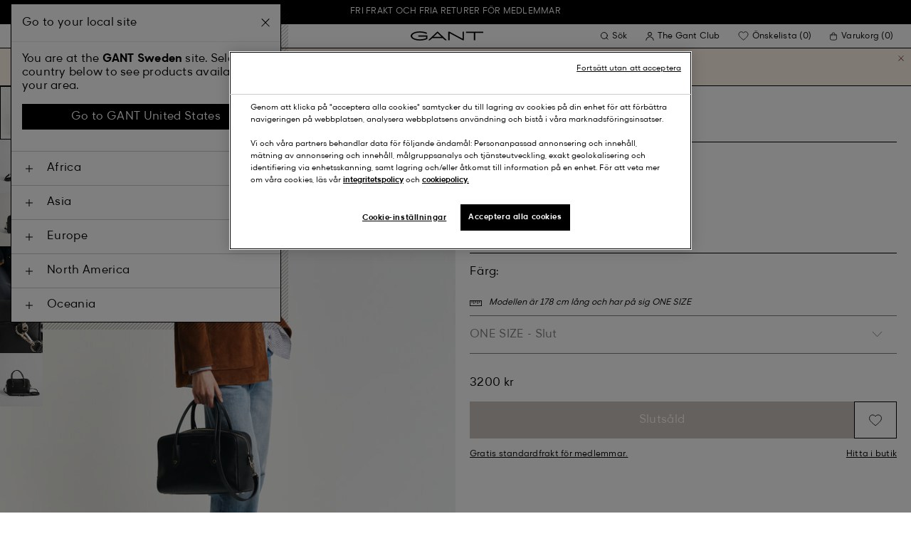

--- FILE ---
content_type: text/html;charset=UTF-8
request_url: https://www.gant.se/iconic-mellanstor-skinnvaeska-black/4975112-5.html
body_size: 47016
content:
<!DOCTYPE html>
<html lang="sv" dir="ltr" class="no-js">
<head>
<script>
window['GoogleAnalyticsObject'] = 'ga';
window['ga'] = window['ga'] || function() {
(window['ga'].q = window['ga'].q || []).push(arguments)
};
</script>



<link rel="preconnect" href="//cdn-eu.dynamicyield.com">
<link rel="preconnect" href="//st-eu.dynamicyield.com">
<link rel="preconnect" href="//rcom-eu.dynamicyield.com">
<link rel="dns-prefetch" href="//cdn-eu.dynamicyield.com">
<link rel="dns-prefetch" href="//st-eu.dynamicyield.com">
<link rel="dns-prefetch" href="//rcom-eu.dynamicyield.com">
<link rel="preconnect" href="https://googletagmanager.com/">
<link rel="preconnect" href="https://google-analytics.com/">
<link rel="dns-prefetch" href="https://googletagmanager.com/">
<link rel="dns-prefetch" href="https://google-analytics.com/">


    <link rel="dns-prefetch" hef="https://hello.myfonts.net">



    <link rel="modulepreload" href="/on/demandware.static/Sites-Gant-NORDIC-Site/-/sv_SE/v1768629284093/js/main.js"/>



<link rel="preload" href="/on/demandware.static/Sites-Gant-NORDIC-Site/-/default/dw844d3816/fonts/GantModern-Regular.woff2" as="font" type="font/woff2" crossorigin>
<link rel="preload" href="/on/demandware.static/Sites-Gant-NORDIC-Site/-/default/dw28cb16ca/fonts/GantModern-Medium.woff2" as="font" type="font/woff2" crossorigin>
<link rel="preload" href="/on/demandware.static/Sites-Gant-NORDIC-Site/-/default/dw598a0b37/fonts/GantModern-Bold.woff2" as="font" type="font/woff2" crossorigin>
<link rel="preload" href="/on/demandware.static/Sites-Gant-NORDIC-Site/-/default/dwb15ac038/fonts/GANTVarsitySans-Regular.woff2" as="font" type="font/woff2" crossorigin>
<link rel="preload" href="/on/demandware.static/Sites-Gant-NORDIC-Site/-/default/dw69346bfa/fonts/GantSerif-MediumCondensed.woff2" as="font" type="font/woff2" crossorigin>












<script type="application/ld+json">
    {"@context":"https://schema.org","@type":"Organization","@id":"https://www.gant.se","name":"GANT","url":"https://www.gant.se","logo":"https://cdn-jura.gant.com/bundles/gantpage/svg/gant.svg?edda918ef7","sameAs":["https://www.facebook.com/gant","https://twitter.com/GANT1949","https://www.youtube.com/user/GANTvideos","https://en.wikipedia.org/wiki/Gant_(retailer)","https://www.instagram.com/gant/","https://www.wikidata.org/wiki/Q1493667"]}
</script>

<script>
    window.csrfEndpoint = "/on/demandware.store/Sites-Gant-NORDIC-Site/sv_SE/CSRF-Generate";
</script>




    <script src="https://js-de.sentry-cdn.com/6a03dcc277661292c55db05c69801975.min.js" crossorigin="anonymous"></script>
    <script>
            Sentry.onLoad(function() {
            Sentry.init({
                dsn: "https://6a03dcc277661292c55db05c69801975@o4509626399653893.ingest.de.sentry.io/4509875374325840",
                debug: false,
                environment: "production",
                attachStacktrace: true,
                release: "release_2144",               
                tracesSampleRate: 1
            });
            Sentry.lazyLoadIntegration("captureConsoleIntegration").then(
            (integration) => {
                Sentry.addIntegration(integration());
            },
            );
        });
    </script>


<meta charset="UTF-8" />

<meta http-equiv="x-ua-compatible" content="ie=edge" />
<meta name="mobile-web-app-capable" content="yes" />
<meta name="viewport" content="width=device-width, initial-scale=1" />


<link rel="apple-touch-icon" sizes="180x180" href="/on/demandware.static/Sites-Gant-NORDIC-Site/-/default/dwd530a22a/images/favicons/favicon.ico">
<link rel="icon" type="image/png" sizes="32x32" href="/on/demandware.static/Sites-Gant-NORDIC-Site/-/default/dw60702912/images/favicons/favicon-32x32.png">
<link rel="icon" type="image/png" sizes="16x16" href="/on/demandware.static/Sites-Gant-NORDIC-Site/-/default/dw26b8ad77/images/favicons/favicon-16x16.png">
<link rel="mask-icon" type="icon" href="/on/demandware.static/Sites-Gant-NORDIC-Site/-/default/dwd530a22a/images/favicons/favicon.ico"> 
<link rel="icon" type="icon" href="/on/demandware.static/Sites-Gant-NORDIC-Site/-/default/dwd530a22a/images/favicons/favicon.ico">

<link rel="manifest" href="/on/demandware.static/Sites-Gant-NORDIC-Site/-/default/dw6ab3fe6d/images/favicons/site.webmanifest">
<meta name="msapplication-TileColor" content="#2b5797">
<meta name="theme-color" content="#ffffff">



<noscript>
  <style>
    .u-visible-with-nojs {
      opacity: 1!important;
      pointer-events: all!important;
    }

    .u-hidden-with-nojs {
      display: none!important;
    }

    .u-overflow-auto-nojs {
      overflow-x: auto!important;
    }

    .u-transform-none-nojs {
      transform: translate3d(0,0,0) scale(1) rotate(0) !important;
    }
  </style>
</noscript>

<style>
    @font-face {
        font-family: 'GANTVarsitySans';
        font-style: normal;
        font-weight: 400;
        font-display: swap;
        src: url('/on/demandware.static/Sites-Gant-NORDIC-Site/-/default/dwb15ac038/fonts/GANTVarsitySans-Regular.woff2') format('woff2');
    }

    @font-face {
        font-family: 'GantModern';
        font-style: normal;
        font-weight: 400;
        font-display: swap;
        src: url('/on/demandware.static/Sites-Gant-NORDIC-Site/-/default/dw844d3816/fonts/GantModern-Regular.woff2') format('woff2');
    }

    @font-face {
        font-family: 'GantModern';
        font-style: normal;
        font-weight: 500;
        font-display: swap;
        src: url('/on/demandware.static/Sites-Gant-NORDIC-Site/-/default/dw28cb16ca/fonts/GantModern-Medium.woff2') format('woff2');
    }

    @font-face {
        font-family: 'GantModern';
        font-style: normal;
        font-weight: 600;
        font-display: swap;
        src: url('/on/demandware.static/Sites-Gant-NORDIC-Site/-/default/dw598a0b37/fonts/GantModern-Bold.woff2') format('woff2');
    }

    @font-face {
        font-family: 'GantSerif';
        font-style: normal;
        font-weight: 400;
        font-display: swap;
        src: url('/on/demandware.static/Sites-Gant-NORDIC-Site/-/default/dw69346bfa/fonts/GantSerif-MediumCondensed.woff2') format('woff2');
    }
</style>


    <link rel="stylesheet" href="/on/demandware.static/Sites-Gant-NORDIC-Site/-/sv_SE/v1768629284093/css/main.css" />











    <script src="/on/demandware.static/Sites-Gant-NORDIC-Site/-/sv_SE/v1768629284093/js/dynamic-yield.js"></script>

    <script js-hook-dy-reporting>
        window.DY = window.DY || {};
        window.dyReportURL="/on/demandware.store/Sites-Gant-NORDIC-Site/sv_SE/DynamicYield-Report";

        DY.recommendationContext = {"type":"PRODUCT","lng":"sv_SE","data":["7325707249396"]};

        DY.userActiveConsent = { accepted: getUserConsent() };
    </script>

    <script type="text/javascript" src="//cdn-eu.dynamicyield.com/api/9880587/api_dynamic.js"></script>
    <script type="text/javascript" src="//cdn-eu.dynamicyield.com/api/9880587/api_static.js"></script>







    <!-- OneTrust Cookies Consent Notice start -->
    
        <script async src="https://cdn.cookielaw.org/scripttemplates/otSDKStub.js" data-document-language="true" type="text/javascript" charset="UTF-8" data-domain-script="6aa7f64b-633a-47f9-b1ab-6d842b06f1af"></script>
    

    <script type="text/javascript">
        function OptanonWrapper() {
            var eventName = 'cookies::oneTrustIsLoaded';
            if ( typeof window.CustomEvent === "function" ) {
                window.dispatchEvent(new CustomEvent(eventName));
            } else {
                var evt = document.createEvent('CustomEvent');
                evt.initCustomEvent(eventName, false, false, null);
            }
        }
    </script>
    <!-- OneTrust Cookies Consent Notice end -->






<meta property="og:type" content="product.item">

    

    

    

    

    

    

    

    
        <meta property="og:url" content="https://www.gant.se/iconic-mellanstor-skinnvaeska-black/7325707249396.html" />
    

    

    

    

    

    

    

    

    

    



    <meta property="og:title" content="Sites-Gant-NORDIC-Site" />


    <meta property="og:description" content="Den perfekta v&auml;skan f&ouml;r rundan p&aring; stan, restaurangbes&ouml;ket, diverse &auml;renden och mycket mer. V&auml;skan &auml;r mellanstor och gjord i 100% skinn med en justerbar axelrem med hakar i &auml;ndarna samt handtag med nitdetaljer. Komplett med innerfack med dragkedja och en guldpr&auml;glad GANT-logotyp p&aring; framsidan." />



    
    
        <meta property="og:image" content="https://www.gant.se/on/demandware.static/-/Sites-gant-master/default/dw2eddd094/PhotoStudio/time__1723210814__202403-4975112-005-model-fv-1.jpg" />
        <meta name="thumbnail" content="https://www.gant.se/on/demandware.static/-/Sites-gant-master/default/dw2eddd094/PhotoStudio/time__1723210814__202403-4975112-005-model-fv-1.jpg" />
    





    <script>
        window.dataLayer = window.dataLayer || [];
        dataLayer.push({
	"event": "productDetail",
	"ecommerce": {
		"currencyCode": "SEK",
		"detail": {
			"products": [
				{
					"name": "Iconic Medium Leather Bag",
					"id": "4975112",
					"firstAvailableEAN": "undefined",
					"price": 3200,
					"brand": "WOMEN",
					"category": "ACCESSORIES/BAGS",
					"variant": "BLACK",
					"dimension7": "7325707249396",
					"dimension15": "7325707249396",
					"dimension2": 0,
					"dimension3": "stock FP",
					"dimension4": "true",
					"dimension23": "7325707249396-ONE SIZE",
					"list": "",
					"productSize": "ONE SIZE"
				}
			]
		}
	}
});
    </script>





















    





































































































    <!-- Google Tag Manager -->
    <script js-hook-gtm>(function(w,d,s,l,i){w[l]=w[l]||[];w[l].push({'gtm.start':
        new Date().getTime(),event:'gtm.js'});var f=d.getElementsByTagName(s)[0],
        j=d.createElement(s),dl=l!='dataLayer'?'&l='+l:'';j.async=true;j.src=
        'https://www.googletagmanager.com/gtm.js?id='+i+dl;f.parentNode.insertBefore(j,f);
        })(window,document,'script','dataLayer','GTM-T2ZZV3T');</script>
    <!-- End Google Tag Manager -->
    
    <script>
        window.dataLayer = window.dataLayer || [];
        window.gtmData =
        {
	"pageType": "product",
	"loginStatus": "FALSE",
	"contentBreadcrumb": []
};
        dataLayer.push(window.gtmData);
    </script>


    


    









    <meta name="google-site-verification" content="SdYLidBoT78A-VmJNGPOJQPZji14yiX2RT2gc-XOPHI" />



    
        <title>
            Sites-Gant-NORDIC-Site
        </title>
    

    <meta name="description" content=""/>

    
    

    




    <link rel="canonical" href="/iconic-mellanstor-skinnvaeska-black/7325707249396.html"/>

    
    

    

    
        <link rel="alternate" hreflang="de-de" href="https://www.gant.de/mittelgrosse-iconic-ledertasche-black/4975112-5.html">
    
        <link rel="alternate" hreflang="de-at" href="https://at.gant.com/mittelgrosse-iconic-ledertasche-black/4975112-5.html">
    
        <link rel="alternate" hreflang="de-ch" href="https://www.gant.ch/mittelgrosse-iconic-ledertasche-black/4975112-5.html">
    
        <link rel="alternate" hreflang="zh-cn" href="https://www.gant.cn/4975112-5.html">
    
        <link rel="alternate" hreflang="en-us" href="https://gant.com/iconic-medium-leather-bag-black/4975112-5.html">
    
        <link rel="alternate" hreflang="en-gb" href="https://www.gant.co.uk/iconic-medium-leather-bag-black/4975112-5.html">
    
        <link rel="alternate" hreflang="en-gb" href="https://www.gant.co.uk/iconic-medium-leather-bag-black/4975112-5.html">
    
        <link rel="alternate" hreflang="sv-se" href="https://www.gant.se/iconic-mellanstor-skinnvaeska-black/4975112-5.html">
    
        <link rel="alternate" hreflang="nl-nl" href="https://www.gant.nl/iconic-medium-leren-tas-black/4975112-5.html">
    
        <link rel="alternate" hreflang="fr-fr" href="https://www.gant.fr/sac-en-cuir-emblematique-format-moyen-black/4975112-5.html">
    
        <link rel="alternate" hreflang="fi-fi" href="https://www.gant.fi/keskikokoinen-iconic-nahkalaukku-black/4975112-5.html">
    
        <link rel="alternate" hreflang="da-dk" href="https://www.gant.dk/iconic-mellemstor-laedertaske-black/4975112-5.html">
    
        <link rel="alternate" hreflang="it-it" href="https://www.gant.it/borsa-media-iconic-in-pelle-black/4975112-5.html">
    
        <link rel="alternate" hreflang="es-es" href="https://www.gant.es/bolso-mediano-de-piel-iconic-black/4975112-5.html">
    
        <link rel="alternate" hreflang="pt-pt" href="https://www.gant.pt/mala-media-em-pele-iconic-black/4975112-5.html">
    
        <link rel="alternate" hreflang="fr-be" href="https://www.gant.be/fr-be/sac-en-cuir-emblematique-format-moyen-black/4975112-5.html">
    
        <link rel="alternate" hreflang="nl-be" href="https://www.gant.be/nl-be/iconic-medium-leren-tas-black/4975112-5.html">
    






    <script src="https://gantde.app.baqend.com/v1/speedkit/install.js?d=production" async crossorigin="anonymous"></script>




    


    <script>
        window.dataLayer = window.dataLayer || [];
        dataLayer.push({
	"event": "sync_cart",
	"ecommerce": {
		"currencyCode": "SEK",
		"cart_details": {
			"products": "undefined"
		}
	},
	"cartValue": "undefined"
});
    </script>


    <script>
        window.dataLayer = window.dataLayer || [];
        dataLayer.push({
	"event": "identify_user",
	"user_properties": {
		"hashedEmail": "undefined",
		"crmId": "undefined"
	}
});
    </script>




<script type="text/javascript">//<!--
/* <![CDATA[ (head-active_data.js) */
var dw = (window.dw || {});
dw.ac = {
    _analytics: null,
    _events: [],
    _category: "",
    _searchData: "",
    _anact: "",
    _anact_nohit_tag: "",
    _analytics_enabled: "true",
    _timeZone: "Europe/Stockholm",
    _capture: function(configs) {
        if (Object.prototype.toString.call(configs) === "[object Array]") {
            configs.forEach(captureObject);
            return;
        }
        dw.ac._events.push(configs);
    },
	capture: function() { 
		dw.ac._capture(arguments);
		// send to CQ as well:
		if (window.CQuotient) {
			window.CQuotient.trackEventsFromAC(arguments);
		}
	},
    EV_PRD_SEARCHHIT: "searchhit",
    EV_PRD_DETAIL: "detail",
    EV_PRD_RECOMMENDATION: "recommendation",
    EV_PRD_SETPRODUCT: "setproduct",
    applyContext: function(context) {
        if (typeof context === "object" && context.hasOwnProperty("category")) {
        	dw.ac._category = context.category;
        }
        if (typeof context === "object" && context.hasOwnProperty("searchData")) {
        	dw.ac._searchData = context.searchData;
        }
    },
    setDWAnalytics: function(analytics) {
        dw.ac._analytics = analytics;
    },
    eventsIsEmpty: function() {
        return 0 == dw.ac._events.length;
    }
};
/* ]]> */
// -->
</script>
<script type="text/javascript">//<!--
/* <![CDATA[ (head-cquotient.js) */
var CQuotient = window.CQuotient = {};
CQuotient.clientId = 'bfln-Gant-NORDIC';
CQuotient.realm = 'BFLN';
CQuotient.siteId = 'Gant-NORDIC';
CQuotient.instanceType = 'prd';
CQuotient.locale = 'sv_SE';
CQuotient.fbPixelId = '__UNKNOWN__';
CQuotient.activities = [];
CQuotient.cqcid='';
CQuotient.cquid='';
CQuotient.cqeid='';
CQuotient.cqlid='';
CQuotient.apiHost='api.cquotient.com';
/* Turn this on to test against Staging Einstein */
/* CQuotient.useTest= true; */
CQuotient.useTest = ('true' === 'false');
CQuotient.initFromCookies = function () {
	var ca = document.cookie.split(';');
	for(var i=0;i < ca.length;i++) {
	  var c = ca[i];
	  while (c.charAt(0)==' ') c = c.substring(1,c.length);
	  if (c.indexOf('cqcid=') == 0) {
		CQuotient.cqcid=c.substring('cqcid='.length,c.length);
	  } else if (c.indexOf('cquid=') == 0) {
		  var value = c.substring('cquid='.length,c.length);
		  if (value) {
		  	var split_value = value.split("|", 3);
		  	if (split_value.length > 0) {
			  CQuotient.cquid=split_value[0];
		  	}
		  	if (split_value.length > 1) {
			  CQuotient.cqeid=split_value[1];
		  	}
		  	if (split_value.length > 2) {
			  CQuotient.cqlid=split_value[2];
		  	}
		  }
	  }
	}
}
CQuotient.getCQCookieId = function () {
	if(window.CQuotient.cqcid == '')
		window.CQuotient.initFromCookies();
	return window.CQuotient.cqcid;
};
CQuotient.getCQUserId = function () {
	if(window.CQuotient.cquid == '')
		window.CQuotient.initFromCookies();
	return window.CQuotient.cquid;
};
CQuotient.getCQHashedEmail = function () {
	if(window.CQuotient.cqeid == '')
		window.CQuotient.initFromCookies();
	return window.CQuotient.cqeid;
};
CQuotient.getCQHashedLogin = function () {
	if(window.CQuotient.cqlid == '')
		window.CQuotient.initFromCookies();
	return window.CQuotient.cqlid;
};
CQuotient.trackEventsFromAC = function (/* Object or Array */ events) {
try {
	if (Object.prototype.toString.call(events) === "[object Array]") {
		events.forEach(_trackASingleCQEvent);
	} else {
		CQuotient._trackASingleCQEvent(events);
	}
} catch(err) {}
};
CQuotient._trackASingleCQEvent = function ( /* Object */ event) {
	if (event && event.id) {
		if (event.type === dw.ac.EV_PRD_DETAIL) {
			CQuotient.trackViewProduct( {id:'', alt_id: event.id, type: 'raw_sku'} );
		} // not handling the other dw.ac.* events currently
	}
};
CQuotient.trackViewProduct = function(/* Object */ cqParamData){
	var cq_params = {};
	cq_params.cookieId = CQuotient.getCQCookieId();
	cq_params.userId = CQuotient.getCQUserId();
	cq_params.emailId = CQuotient.getCQHashedEmail();
	cq_params.loginId = CQuotient.getCQHashedLogin();
	cq_params.product = cqParamData.product;
	cq_params.realm = cqParamData.realm;
	cq_params.siteId = cqParamData.siteId;
	cq_params.instanceType = cqParamData.instanceType;
	cq_params.locale = CQuotient.locale;
	
	if(CQuotient.sendActivity) {
		CQuotient.sendActivity(CQuotient.clientId, 'viewProduct', cq_params);
	} else {
		CQuotient.activities.push({activityType: 'viewProduct', parameters: cq_params});
	}
};
/* ]]> */
// -->
</script>
<!-- Demandware Apple Pay -->

<style type="text/css">ISAPPLEPAY{display:inline}.dw-apple-pay-button,.dw-apple-pay-button:hover,.dw-apple-pay-button:active{background-color:black;background-image:-webkit-named-image(apple-pay-logo-white);background-position:50% 50%;background-repeat:no-repeat;background-size:75% 60%;border-radius:5px;border:1px solid black;box-sizing:border-box;margin:5px auto;min-height:30px;min-width:100px;padding:0}
.dw-apple-pay-button:after{content:'Apple Pay';visibility:hidden}.dw-apple-pay-button.dw-apple-pay-logo-white{background-color:white;border-color:white;background-image:-webkit-named-image(apple-pay-logo-black);color:black}.dw-apple-pay-button.dw-apple-pay-logo-white.dw-apple-pay-border{border-color:black}</style>

</head>
<body
class="page--pdp is--sweden"
data-currency-code="SEK"

data-action="Product-Show"
data-querystring="pid=4975112-5"
>
<a class="u-sr-only" href="#content">Hoppa till det huvudsakliga inneh&aring;llet</a>


    <!-- Google Tag Manager (noscript) -->
    <noscript><iframe src="https://www.googletagmanager.com/ns.html?id=GTM-T2ZZV3T" class="u-gtm-noscript"></iframe></noscript>
    <!-- End Google Tag Manager (noscript) -->








<header
    class="c-header"
    js-hook-header
>
    <div
    js-hook-usp-banner
    data-position="0"
    class="c-usp-banner"
    js-hook-inview
    data-inview-threshold="0.3"
    data-inview-trigger="gtm::view-promotion"
    data-inview-persistent="false"
    data-gtm-component-name="USP Banner"
    style=color:#FFFFFF;background-color:#000000;
>
    <div class="o-container">
        <ul>

<li><center><a title="Category Search Link" target="_new" href="https://www.gant.se/register"><span>FRI FRAKT OCH FRIA RETURER FÖR MEDLEMMAR</span></center></a></li>

</ul>
    </div>
</div>




    <div class="o-container header__container" js-hook-header-container>
        <div class="header__row" >

            <div class="header__helper header__helper--left">
                <div class="c-navigation">
    






























































































    <nav
    class="c-mega-menu c-desktop-navigation"
    id="modal-mega-menu"
    data-modal-auto-focus="false"
    data-modal-close-all-others="true"
    data-modal-no-body-class="true"
    js-hook-modal
    js-hook-mega-menu>
    <ul class="mega-menu__nav" role="menu">
        
            
                
            
                
                    <li class="mega-menu__item" role="menuitem" js-hook-mega-menu-item>
                        
                        

                        
                            



<a class="c-button mega-menu__link has-children" tabindex="0"

href="/herr" js-hook-mega-menu-link aria-expanded=false aria-haspopup=true aria-controls=desktopmen data-gtm-placement-name="top navigation" data-category-id=men data-gtm-name="Herr" data-gtm-page-id="men" data-gtm-name-id="men"


>



<span class="button__label">Herr</span>




</a>


                                <div
                                    id="desktop-men"
                                    role="menu"
                                    class="c-flyout-menu mega-menu__flyout"
                                    aria-labelledby="menu-item-1"
                                    aria-hidden="true"
                                    js-hook-flyout-menu
                                >
                                    

                                


<div class="o-grid flyout-menu__content">
    

        
        

        
            
        

        <div class="o-col flyout-menu__list flyout-menu__list--first">
            
                
            
                
                    <div class="flyout-menu__list-item flyout-menu__list-item--first">
                        <strong class="flyout-menu__title">
                            
                                



<a class="c-button flyout-menu__list-item-link flyout-menu__title-link" tabindex="0"

href="/herr/nyheter" js-hook-gtm-click-component data-gtm-placement-name="top navigation" data-gtm-name="Nyheter" data-gtm-page-id="mens-new-arrivals" data-gtm-name-id="mens-new-arrivals"


>



<span class="button__label">Nyheter</span>




</a>

                            
                        </strong>
                        
                    </div>
                
            
                
            
                
            
                
            
                
            
                
            
                
            
                
            
                
            
                
            
                
            
        </div>
    

        
        

        

        <div class="o-col flyout-menu__list">
            
                
                    <div class="flyout-menu__list-item">
                        <strong class="flyout-menu__title">
                            
                                



<a class="c-button flyout-menu__list-item-link flyout-menu__title-link" tabindex="0"

href="/herr/klader" js-hook-gtm-click-component data-gtm-placement-name="top navigation" data-gtm-name="Kläder" data-gtm-page-id="mens-clothing" data-gtm-name-id="mens-clothing"


>



<span class="button__label">Kläder</span>




</a>

                            
                        </strong>
                        
                            
                            
    
        



<a class="c-button flyout-menu__list-item-link" tabindex="0"

href="/herr/klader/skjortor" js-hook-gtm-click-component data-gtm-placement-name="top navigation" data-gtm-name="Skjortor" data-gtm-page-id="mens-shirts" data-gtm-name-id="mens-shirts"


>



<span class="button__label">Skjortor</span>




</a>

    

    
        



<a class="c-button flyout-menu__list-item-link" tabindex="0"

href="/herr/klader/piketroja" js-hook-gtm-click-component data-gtm-placement-name="top navigation" data-gtm-name="Pikéer" data-gtm-page-id="mens-poloshirts" data-gtm-name-id="mens-poloshirts"


>



<span class="button__label">Pikéer</span>




</a>

    

    
        



<a class="c-button flyout-menu__list-item-link" tabindex="0"

href="/herr/klader/t-shirts" js-hook-gtm-click-component data-gtm-placement-name="top navigation" data-gtm-name="T-shirts" data-gtm-page-id="mens-t-shirts" data-gtm-name-id="mens-t-shirts"


>



<span class="button__label">T-shirts</span>




</a>

    

    
        



<a class="c-button flyout-menu__list-item-link" tabindex="0"

href="/herr/klader/rugbytroja" js-hook-gtm-click-component data-gtm-placement-name="top navigation" data-gtm-name="Rugbytröjor" data-gtm-page-id="mens-ruggers" data-gtm-name-id="mens-ruggers"


>



<span class="button__label">Rugbytröjor</span>




</a>

    

    
        



<a class="c-button flyout-menu__list-item-link" tabindex="0"

href="/herr/klader/trojor" js-hook-gtm-click-component data-gtm-placement-name="top navigation" data-gtm-name="Hoodies & Tröjor" data-gtm-page-id="mens-sweatshirts-hoodies" data-gtm-name-id="mens-sweatshirts-hoodies"


>



<span class="button__label">Hoodies & Tröjor</span>




</a>

    

    
        



<a class="c-button flyout-menu__list-item-link" tabindex="0"

href="/herr/klader/stickat" js-hook-gtm-click-component data-gtm-placement-name="top navigation" data-gtm-name="Stickat" data-gtm-page-id="mens-knitwear" data-gtm-name-id="mens-knitwear"


>



<span class="button__label">Stickat</span>




</a>

    

    
        



<a class="c-button flyout-menu__list-item-link" tabindex="0"

href="/herr/klader/halfzip" js-hook-gtm-click-component data-gtm-placement-name="top navigation" data-gtm-name="Half-Zip Tröjor" data-gtm-page-id="mens-halfzip" data-gtm-name-id="mens-halfzip"


>



<span class="button__label">Half-Zip Tröjor</span>




</a>

    

    
        



<a class="c-button flyout-menu__list-item-link" tabindex="0"

href="/herr/klader/ytterklader" js-hook-gtm-click-component data-gtm-placement-name="top navigation" data-gtm-name="Jackor & Rockar" data-gtm-page-id="mens-jackets-coats" data-gtm-name-id="mens-jackets-coats"


>



<span class="button__label">Jackor & Rockar</span>




</a>

    

    
        



<a class="c-button flyout-menu__list-item-link" tabindex="0"

href="/herr/klader/byxor" js-hook-gtm-click-component data-gtm-placement-name="top navigation" data-gtm-name="Byxor & Chinos" data-gtm-page-id="mens-pants" data-gtm-name-id="mens-pants"


>



<span class="button__label">Byxor & Chinos</span>




</a>

    

    
        



<a class="c-button flyout-menu__list-item-link" tabindex="0"

href="/herr/klader/jeans" js-hook-gtm-click-component data-gtm-placement-name="top navigation" data-gtm-name="Jeans" data-gtm-page-id="mens-jeans" data-gtm-name-id="mens-jeans"


>



<span class="button__label">Jeans</span>




</a>

    

    

    

    
        



<a class="c-button flyout-menu__list-item-link" tabindex="0"

href="/herr/klader/kavajer" js-hook-gtm-click-component data-gtm-placement-name="top navigation" data-gtm-name="Kavajer" data-gtm-page-id="mens-blazers" data-gtm-name-id="mens-blazers"


>



<span class="button__label">Kavajer</span>




</a>

    

    
        



<a class="c-button flyout-menu__list-item-link" tabindex="0"

href="/herr/klader/morgonrock" js-hook-gtm-click-component data-gtm-placement-name="top navigation" data-gtm-name="Pyjamas" data-gtm-page-id="mens-pyjamas" data-gtm-name-id="mens-pyjamas"


>



<span class="button__label">Pyjamas</span>




</a>

    

    
        



<a class="c-button flyout-menu__list-item-link" tabindex="0"

href="/herr/klader/strumpor" js-hook-gtm-click-component data-gtm-placement-name="top navigation" data-gtm-name="Strumpor" data-gtm-page-id="mens-socks" data-gtm-name-id="mens-socks"


>



<span class="button__label">Strumpor</span>




</a>

    

    
        



<a class="c-button flyout-menu__list-item-link" tabindex="0"

href="/herr/klader/underklader" js-hook-gtm-click-component data-gtm-placement-name="top navigation" data-gtm-name="Underkläder" data-gtm-page-id="mens-underwear" data-gtm-name-id="mens-underwear"


>



<span class="button__label">Underkläder</span>




</a>

    


                        
                    </div>
                
            
        </div>
    

        
        

        

        <div class="o-col flyout-menu__list">
            
                
                    <div class="flyout-menu__list-item">
                        <strong class="flyout-menu__title">
                            
                                



<a class="c-button flyout-menu__list-item-link flyout-menu__title-link" tabindex="0"

href="/herr/accessoarer" js-hook-gtm-click-component data-gtm-placement-name="top navigation" data-gtm-name="Accessoarer" data-gtm-page-id="mens-accessories" data-gtm-name-id="mens-accessories"


>



<span class="button__label">Accessoarer</span>




</a>

                            
                        </strong>
                        
                            
                            
    
        



<a class="c-button flyout-menu__list-item-link" tabindex="0"

href="/herr/accessoarer/solglasogon" js-hook-gtm-click-component data-gtm-placement-name="top navigation" data-gtm-name="Solglasögon" data-gtm-page-id="mens-sunglasses" data-gtm-name-id="mens-sunglasses"


>



<span class="button__label">Solglasögon</span>




</a>

    

    
        



<a class="c-button flyout-menu__list-item-link" tabindex="0"

href="/herr/accessoar/doft" js-hook-gtm-click-component data-gtm-placement-name="top navigation" data-gtm-name="Dofter" data-gtm-page-id="mens-fragrance" data-gtm-name-id="mens-fragrance"


>



<span class="button__label">Dofter</span>




</a>

    

    
        



<a class="c-button flyout-menu__list-item-link" tabindex="0"

href="/herr/accessoarer/klockor" js-hook-gtm-click-component data-gtm-placement-name="top navigation" data-gtm-name="Klockor" data-gtm-page-id="mens-watches" data-gtm-name-id="mens-watches"


>



<span class="button__label">Klockor</span>




</a>

    

    
        



<a class="c-button flyout-menu__list-item-link" tabindex="0"

href="/herr/accessoarer/kepsar" js-hook-gtm-click-component data-gtm-placement-name="top navigation" data-gtm-name="Kepsar" data-gtm-page-id="mens-beanies-caps" data-gtm-name-id="mens-beanies-caps"


>



<span class="button__label">Kepsar</span>




</a>

    

    
        



<a class="c-button flyout-menu__list-item-link" tabindex="0"

href="/herr/accessoarer/mossor" js-hook-gtm-click-component data-gtm-placement-name="top navigation" data-gtm-name="Mössor" data-gtm-page-id="mens-beanies" data-gtm-name-id="mens-beanies"


>



<span class="button__label">Mössor</span>




</a>

    

    
        



<a class="c-button flyout-menu__list-item-link" tabindex="0"

href="/herr/accessoarer/handskar" js-hook-gtm-click-component data-gtm-placement-name="top navigation" data-gtm-name="Handskar" data-gtm-page-id="mens-gloves" data-gtm-name-id="mens-gloves"


>



<span class="button__label">Handskar</span>




</a>

    

    
        



<a class="c-button flyout-menu__list-item-link" tabindex="0"

href="/herr/accessoarer/halsdukar" js-hook-gtm-click-component data-gtm-placement-name="top navigation" data-gtm-name="Halsdukar & Scarfs" data-gtm-page-id="mens-scarves" data-gtm-name-id="mens-scarves"


>



<span class="button__label">Halsdukar & Scarfs</span>




</a>

    

    
        



<a class="c-button flyout-menu__list-item-link" tabindex="0"

href="/herr/accessoarer/skarp" js-hook-gtm-click-component data-gtm-placement-name="top navigation" data-gtm-name="Bälten" data-gtm-page-id="mens-belts" data-gtm-name-id="mens-belts"


>



<span class="button__label">Bälten</span>




</a>

    

    
        



<a class="c-button flyout-menu__list-item-link" tabindex="0"

href="/herr/accessoarer/vaskor" js-hook-gtm-click-component data-gtm-placement-name="top navigation" data-gtm-name="Väskor & Plånböcker" data-gtm-page-id="mens-bags" data-gtm-name-id="mens-bags"


>



<span class="button__label">Väskor & Plånböcker</span>




</a>

    

    
        



<a class="c-button flyout-menu__list-item-link" tabindex="0"

href="/herr/accessoarer/slipsar-flugor" js-hook-gtm-click-component data-gtm-placement-name="top navigation" data-gtm-name="Slipsar, Flugor & Näsdukar" data-gtm-page-id="mens-ties" data-gtm-name-id="mens-ties"


>



<span class="button__label">Slipsar, Flugor & Näsdukar</span>




</a>

    


                        
                    </div>
                
            
        </div>
    

        
        

        

        <div class="o-col flyout-menu__list">
            
                
                    <div class="flyout-menu__list-item">
                        <strong class="flyout-menu__title">
                            
                                



<a class="c-button flyout-menu__list-item-link flyout-menu__title-link" tabindex="0"

href="/herr/skor" js-hook-gtm-click-component data-gtm-placement-name="top navigation" data-gtm-name="Skor" data-gtm-page-id="mens-shoes" data-gtm-name-id="mens-shoes"


>



<span class="button__label">Skor</span>




</a>

                            
                        </strong>
                        
                            
                            
    
        



<a class="c-button flyout-menu__list-item-link" tabindex="0"

href="/herr/skor/boots" js-hook-gtm-click-component data-gtm-placement-name="top navigation" data-gtm-name="Boots" data-gtm-page-id="mens-boots" data-gtm-name-id="mens-boots"


>



<span class="button__label">Boots</span>




</a>

    

    
        



<a class="c-button flyout-menu__list-item-link" tabindex="0"

href="/herr/skor/sneakers" js-hook-gtm-click-component data-gtm-placement-name="top navigation" data-gtm-name="Sneakers" data-gtm-page-id="mens-sneakers" data-gtm-name-id="mens-sneakers"


>



<span class="button__label">Sneakers</span>




</a>

    

    
        



<a class="c-button flyout-menu__list-item-link" tabindex="0"

href="/herr/skor/loafers" js-hook-gtm-click-component data-gtm-placement-name="top navigation" data-gtm-name="Loafers" data-gtm-page-id="mens-loafers" data-gtm-name-id="mens-loafers"


>



<span class="button__label">Loafers</span>




</a>

    

    


                        
                    </div>
                
            
        </div>
    
    
        <div class="u-visible-up--md o-col navigation__content-asset u-flex" data-position="0" data-gtm-component-name="Image on Navigation" >
            


        </div>
    
</div>

                            </div>

                        

                    </li>
                
            
                
                    <li class="mega-menu__item" role="menuitem" js-hook-mega-menu-item>
                        
                        

                        
                            



<a class="c-button mega-menu__link has-children" tabindex="0"

href="/dam" js-hook-mega-menu-link aria-expanded=false aria-haspopup=true aria-controls=desktopwomen data-gtm-placement-name="top navigation" data-category-id=women data-gtm-name="Dam" data-gtm-page-id="women" data-gtm-name-id="women"


>



<span class="button__label">Dam</span>




</a>


                                <div
                                    id="desktop-women"
                                    role="menu"
                                    class="c-flyout-menu mega-menu__flyout"
                                    aria-labelledby="menu-item-2"
                                    aria-hidden="true"
                                    js-hook-flyout-menu
                                >
                                    

                                


<div class="o-grid flyout-menu__content">
    

        
        

        
            
        

        <div class="o-col flyout-menu__list flyout-menu__list--first">
            
                
            
                
                    <div class="flyout-menu__list-item flyout-menu__list-item--first">
                        <strong class="flyout-menu__title">
                            
                                



<a class="c-button flyout-menu__list-item-link flyout-menu__title-link" tabindex="0"

href="/dam/klader/nyheter" js-hook-gtm-click-component data-gtm-placement-name="top navigation" data-gtm-name="Nyheter" data-gtm-page-id="womens-new-arrivals" data-gtm-name-id="womens-new-arrivals"


>



<span class="button__label">Nyheter</span>




</a>

                            
                        </strong>
                        
                    </div>
                
            
                
            
                
            
                
            
                
            
                
            
                
            
                
            
                
            
                
            
                
            
                
            
                
            
        </div>
    

        
        

        

        <div class="o-col flyout-menu__list">
            
                
                    <div class="flyout-menu__list-item">
                        <strong class="flyout-menu__title">
                            
                                



<a class="c-button flyout-menu__list-item-link flyout-menu__title-link" tabindex="0"

href="/dam/klader" js-hook-gtm-click-component data-gtm-placement-name="top navigation" data-gtm-name="Kläder" data-gtm-page-id="womens-clothing" data-gtm-name-id="womens-clothing"


>



<span class="button__label">Kläder</span>




</a>

                            
                        </strong>
                        
                            
                            
    
        



<a class="c-button flyout-menu__list-item-link" tabindex="0"

href="/dam/klader/blusar" js-hook-gtm-click-component data-gtm-placement-name="top navigation" data-gtm-name="Skjortor & Blusar" data-gtm-page-id="womens-shirts" data-gtm-name-id="womens-shirts"


>



<span class="button__label">Skjortor & Blusar</span>




</a>

    

    
        



<a class="c-button flyout-menu__list-item-link" tabindex="0"

href="/dam/klader/pikeer" js-hook-gtm-click-component data-gtm-placement-name="top navigation" data-gtm-name="Pikéer" data-gtm-page-id="womens-polos" data-gtm-name-id="womens-polos"


>



<span class="button__label">Pikéer</span>




</a>

    

    
        



<a class="c-button flyout-menu__list-item-link" tabindex="0"

href="/dam/klader/t-shirts-toppar" js-hook-gtm-click-component data-gtm-placement-name="top navigation" data-gtm-name="T-shirtar & Toppar" data-gtm-page-id="womens-t-shirts-tops" data-gtm-name-id="womens-t-shirts-tops"


>



<span class="button__label">T-shirtar & Toppar</span>




</a>

    

    
        



<a class="c-button flyout-menu__list-item-link" tabindex="0"

href="/dam/klader/trojor" js-hook-gtm-click-component data-gtm-placement-name="top navigation" data-gtm-name="Hoodies & Tröjor" data-gtm-page-id="womens-sweatshirts-hoodies" data-gtm-name-id="womens-sweatshirts-hoodies"


>



<span class="button__label">Hoodies & Tröjor</span>




</a>

    

    
        



<a class="c-button flyout-menu__list-item-link" tabindex="0"

href="/dam/klader/stickat" js-hook-gtm-click-component data-gtm-placement-name="top navigation" data-gtm-name="Stickat" data-gtm-page-id="womens-knitwear" data-gtm-name-id="womens-knitwear"


>



<span class="button__label">Stickat</span>




</a>

    

    
        



<a class="c-button flyout-menu__list-item-link" tabindex="0"

href="/dam/klader/ytterklader" js-hook-gtm-click-component data-gtm-placement-name="top navigation" data-gtm-name="Kappor & Jackor" data-gtm-page-id="womens-jackets-coats" data-gtm-name-id="womens-jackets-coats"


>



<span class="button__label">Kappor & Jackor</span>




</a>

    

    
        



<a class="c-button flyout-menu__list-item-link" tabindex="0"

href="/dam/klader/klanningar" js-hook-gtm-click-component data-gtm-placement-name="top navigation" data-gtm-name="Klänningar" data-gtm-page-id="womens-dresses" data-gtm-name-id="womens-dresses"


>



<span class="button__label">Klänningar</span>




</a>

    

    
        



<a class="c-button flyout-menu__list-item-link" tabindex="0"

href="/dam/klader/kjolar" js-hook-gtm-click-component data-gtm-placement-name="top navigation" data-gtm-name="Kjolar" data-gtm-page-id="womens-skirts" data-gtm-name-id="womens-skirts"


>



<span class="button__label">Kjolar</span>




</a>

    

    

    

    
        



<a class="c-button flyout-menu__list-item-link" tabindex="0"

href="/dam/klader/byxor" js-hook-gtm-click-component data-gtm-placement-name="top navigation" data-gtm-name="Byxor & Chinos" data-gtm-page-id="womens-trousers" data-gtm-name-id="womens-trousers"


>



<span class="button__label">Byxor & Chinos</span>




</a>

    

    

    
        



<a class="c-button flyout-menu__list-item-link" tabindex="0"

href="/dam/klader/jeans" js-hook-gtm-click-component data-gtm-placement-name="top navigation" data-gtm-name="Jeans" data-gtm-page-id="womens-jeans" data-gtm-name-id="womens-jeans"


>



<span class="button__label">Jeans</span>




</a>

    

    
        



<a class="c-button flyout-menu__list-item-link" tabindex="0"

href="/dam/klader/halfzip" js-hook-gtm-click-component data-gtm-placement-name="top navigation" data-gtm-name="Half-Zip Tröjor" data-gtm-page-id="womens-halfzip" data-gtm-name-id="womens-halfzip"


>



<span class="button__label">Half-Zip Tröjor</span>




</a>

    

    
        



<a class="c-button flyout-menu__list-item-link" tabindex="0"

href="/dam/klader/kavajer" js-hook-gtm-click-component data-gtm-placement-name="top navigation" data-gtm-name="Kavajer" data-gtm-page-id="womens-blazers" data-gtm-name-id="womens-blazers"


>



<span class="button__label">Kavajer</span>




</a>

    

    
        



<a class="c-button flyout-menu__list-item-link" tabindex="0"

href="/dam/klader/strumpor" js-hook-gtm-click-component data-gtm-placement-name="top navigation" data-gtm-name="Strumpor" data-gtm-page-id="womens-socks" data-gtm-name-id="womens-socks"


>



<span class="button__label">Strumpor</span>




</a>

    

    


                        
                    </div>
                
            
        </div>
    

        
        

        

        <div class="o-col flyout-menu__list">
            
                
                    <div class="flyout-menu__list-item">
                        <strong class="flyout-menu__title">
                            
                                



<a class="c-button flyout-menu__list-item-link flyout-menu__title-link" tabindex="0"

href="/dam/accessoarer" js-hook-gtm-click-component data-gtm-placement-name="top navigation" data-gtm-name="Accessoarer" data-gtm-page-id="womens-accessories" data-gtm-name-id="womens-accessories"


>



<span class="button__label">Accessoarer</span>




</a>

                            
                        </strong>
                        
                            
                            
    
        



<a class="c-button flyout-menu__list-item-link" tabindex="0"

href="/dam/accessoarer/doft" js-hook-gtm-click-component data-gtm-placement-name="top navigation" data-gtm-name="Doft" data-gtm-page-id="womens-fragrance" data-gtm-name-id="womens-fragrance"


>



<span class="button__label">Doft</span>




</a>

    

    
        



<a class="c-button flyout-menu__list-item-link" tabindex="0"

href="/dam/accessoarer/solglasogon" js-hook-gtm-click-component data-gtm-placement-name="top navigation" data-gtm-name="Solglasögon" data-gtm-page-id="womens-sunglasses" data-gtm-name-id="womens-sunglasses"


>



<span class="button__label">Solglasögon</span>




</a>

    

    
        



<a class="c-button flyout-menu__list-item-link" tabindex="0"

href="/dam/accessoarer/klockor" js-hook-gtm-click-component data-gtm-placement-name="top navigation" data-gtm-name="Klockor" data-gtm-page-id="womens-watches" data-gtm-name-id="womens-watches"


>



<span class="button__label">Klockor</span>




</a>

    

    
        



<a class="c-button flyout-menu__list-item-link" tabindex="0"

href="/dam/accessoarer/mossor" js-hook-gtm-click-component data-gtm-placement-name="top navigation" data-gtm-name="Mössor & Kepsar" data-gtm-page-id="womens-beanies-caps" data-gtm-name-id="womens-beanies-caps"


>



<span class="button__label">Mössor & Kepsar</span>




</a>

    

    
        



<a class="c-button flyout-menu__list-item-link" tabindex="0"

href="/dam/accessoarer/handskar" js-hook-gtm-click-component data-gtm-placement-name="top navigation" data-gtm-name="Handskar" data-gtm-page-id="womens-gloves" data-gtm-name-id="womens-gloves"


>



<span class="button__label">Handskar</span>




</a>

    

    
        



<a class="c-button flyout-menu__list-item-link" tabindex="0"

href="/dam/accessoarer/halsdukar" js-hook-gtm-click-component data-gtm-placement-name="top navigation" data-gtm-name="Halsdukar & Scarfs" data-gtm-page-id="womens-scarves" data-gtm-name-id="womens-scarves"


>



<span class="button__label">Halsdukar & Scarfs</span>




</a>

    

    
        



<a class="c-button flyout-menu__list-item-link" tabindex="0"

href="/dam/accessoarer/vaskor" js-hook-gtm-click-component data-gtm-placement-name="top navigation" data-gtm-name="Väskor, Plånböcker & Necessärer" data-gtm-page-id="womens-bags" data-gtm-name-id="womens-bags"


>



<span class="button__label">Väskor, Plånböcker & Necessärer</span>




</a>

    

    
        



<a class="c-button flyout-menu__list-item-link" tabindex="0"

href="/dam/accessoarer/skarp" js-hook-gtm-click-component data-gtm-placement-name="top navigation" data-gtm-name="Bälten" data-gtm-page-id="womens-belts" data-gtm-name-id="womens-belts"


>



<span class="button__label">Bälten</span>




</a>

    

    


                        
                    </div>
                
            
        </div>
    

        
        

        

        <div class="o-col flyout-menu__list">
            
                
                    <div class="flyout-menu__list-item">
                        <strong class="flyout-menu__title">
                            
                                



<a class="c-button flyout-menu__list-item-link flyout-menu__title-link" tabindex="0"

href="/dam/skor" js-hook-gtm-click-component data-gtm-placement-name="top navigation" data-gtm-name="Skor" data-gtm-page-id="womens-shoes" data-gtm-name-id="womens-shoes"


>



<span class="button__label">Skor</span>




</a>

                            
                        </strong>
                        
                            
                            
    
        



<a class="c-button flyout-menu__list-item-link" tabindex="0"

href="/dam/skor/boots" js-hook-gtm-click-component data-gtm-placement-name="top navigation" data-gtm-name="Boots" data-gtm-page-id="womens-boots" data-gtm-name-id="womens-boots"


>



<span class="button__label">Boots</span>




</a>

    

    
        



<a class="c-button flyout-menu__list-item-link" tabindex="0"

href="/dam/skor/sneakers" js-hook-gtm-click-component data-gtm-placement-name="top navigation" data-gtm-name="Sneakers" data-gtm-page-id="womens-sneakers" data-gtm-name-id="womens-sneakers"


>



<span class="button__label">Sneakers</span>




</a>

    

    

    

    


                        
                    </div>
                
            
        </div>
    
    
        <div class="u-visible-up--md o-col navigation__content-asset u-flex" data-position="0" data-gtm-component-name="Image on Navigation" >
            


        </div>
    
</div>

                            </div>

                        

                    </li>
                
            
                
                    <li class="mega-menu__item" role="menuitem" js-hook-mega-menu-item>
                        
                        

                        
                            



<a class="c-button mega-menu__link has-children" tabindex="0"

href="/barn" js-hook-mega-menu-link aria-expanded=false aria-haspopup=true aria-controls=desktopkids-teens data-gtm-placement-name="top navigation" data-category-id=kids-teens data-gtm-name="Barn" data-gtm-page-id="kids-teens" data-gtm-name-id="kids-teens"


>



<span class="button__label">Barn</span>




</a>


                                <div
                                    id="desktop-kids-teens"
                                    role="menu"
                                    class="c-flyout-menu mega-menu__flyout"
                                    aria-labelledby="menu-item-3"
                                    aria-hidden="true"
                                    js-hook-flyout-menu
                                >
                                    

                                


<div class="o-grid flyout-menu__content">
    

        
        

        
            
        

        <div class="o-col flyout-menu__list flyout-menu__list--first">
            
                
            
                
                    <div class="flyout-menu__list-item flyout-menu__list-item--first">
                        <strong class="flyout-menu__title">
                            
                                



<a class="c-button flyout-menu__list-item-link flyout-menu__title-link" tabindex="0"

href="/barn-ungdom-baby/nyheter" js-hook-gtm-click-component data-gtm-placement-name="top navigation" data-gtm-name="Nyheter" data-gtm-page-id="kids-teens-new-arrivals" data-gtm-name-id="kids-teens-new-arrivals"


>



<span class="button__label">Nyheter</span>




</a>

                            
                        </strong>
                        
                    </div>
                
            
                
            
                
            
                
                    <div class="flyout-menu__list-item flyout-menu__list-item--first">
                        <strong class="flyout-menu__title">
                            
                                



<a class="c-button flyout-menu__list-item-link flyout-menu__title-link" tabindex="0"

href="/barn/klader" js-hook-gtm-click-component data-gtm-placement-name="top navigation" data-gtm-name="Barnkläder" data-gtm-page-id="kids" data-gtm-name-id="kids"


>



<span class="button__label">Barnkläder</span>




</a>

                            
                        </strong>
                        
                    </div>
                
            
                
                    <div class="flyout-menu__list-item flyout-menu__list-item--first">
                        <strong class="flyout-menu__title">
                            
                                



<a class="c-button flyout-menu__list-item-link flyout-menu__title-link" tabindex="0"

href="/ungdom/klader" js-hook-gtm-click-component data-gtm-placement-name="top navigation" data-gtm-name="Ungdomskläder" data-gtm-page-id="teens" data-gtm-name-id="teens"


>



<span class="button__label">Ungdomskläder</span>




</a>

                            
                        </strong>
                        
                    </div>
                
            
                
            
        </div>
    

        
        

        

        <div class="o-col flyout-menu__list">
            
                
                    <div class="flyout-menu__list-item">
                        <strong class="flyout-menu__title">
                            
                                



<a class="c-button flyout-menu__list-item-link flyout-menu__title-link" tabindex="0"

href="/barn-ungdom/kille" js-hook-gtm-click-component data-gtm-placement-name="top navigation" data-gtm-name="Killar" data-gtm-page-id="kids-teens-boys" data-gtm-name-id="kids-teens-boys"


>



<span class="button__label">Killar</span>




</a>

                            
                        </strong>
                        
                            
                            
    

    
        



<a class="c-button flyout-menu__list-item-link" tabindex="0"

href="/barn-ungdom/kille/skjortor" js-hook-gtm-click-component data-gtm-placement-name="top navigation" data-gtm-name="Skjortor" data-gtm-page-id="kids-teens-boys-shirts" data-gtm-name-id="kids-teens-boys-shirts"


>



<span class="button__label">Skjortor</span>




</a>

    

    
        



<a class="c-button flyout-menu__list-item-link" tabindex="0"

href="/barn-ungdom/kille/t-shirts-trojor" js-hook-gtm-click-component data-gtm-placement-name="top navigation" data-gtm-name="T-Shirts & Pikéer" data-gtm-page-id="kids-teens-boys-t-shirts-polos" data-gtm-name-id="kids-teens-boys-t-shirts-polos"


>



<span class="button__label">T-Shirts & Pikéer</span>




</a>

    

    
        



<a class="c-button flyout-menu__list-item-link" tabindex="0"

href="/barn-ungdom/kille/trojor-hoodies" js-hook-gtm-click-component data-gtm-placement-name="top navigation" data-gtm-name="Hoodies & Tröjor" data-gtm-page-id="kids-teens-boys-sweatshirts-hoodies" data-gtm-name-id="kids-teens-boys-sweatshirts-hoodies"


>



<span class="button__label">Hoodies & Tröjor</span>




</a>

    

    
        



<a class="c-button flyout-menu__list-item-link" tabindex="0"

href="/barn-ungdom/kille/stickat" js-hook-gtm-click-component data-gtm-placement-name="top navigation" data-gtm-name="Stickat" data-gtm-page-id="kids-teens-boys-knitwear" data-gtm-name-id="kids-teens-boys-knitwear"


>



<span class="button__label">Stickat</span>




</a>

    

    
        



<a class="c-button flyout-menu__list-item-link" tabindex="0"

href="/barn-ungdom/kille/jackor" js-hook-gtm-click-component data-gtm-placement-name="top navigation" data-gtm-name="Jackor" data-gtm-page-id="kids-teens-boys-jacket-coats" data-gtm-name-id="kids-teens-boys-jacket-coats"


>



<span class="button__label">Jackor</span>




</a>

    

    
        



<a class="c-button flyout-menu__list-item-link" tabindex="0"

href="/barn-ungdom/kille/byxor" js-hook-gtm-click-component data-gtm-placement-name="top navigation" data-gtm-name="Byxor" data-gtm-page-id="kids-teens-boys-trousers" data-gtm-name-id="kids-teens-boys-trousers"


>



<span class="button__label">Byxor</span>




</a>

    

    
        



<a class="c-button flyout-menu__list-item-link" tabindex="0"

href="/barn-ungdom/kille/shorts" js-hook-gtm-click-component data-gtm-placement-name="top navigation" data-gtm-name="Shorts" data-gtm-page-id="kids-teens-boys-shorts" data-gtm-name-id="kids-teens-boys-shorts"


>



<span class="button__label">Shorts</span>




</a>

    

    
        



<a class="c-button flyout-menu__list-item-link" tabindex="0"

href="/barn-ungdom/kille/accessoarer" js-hook-gtm-click-component data-gtm-placement-name="top navigation" data-gtm-name="Accessoarer" data-gtm-page-id="kids-teens-boys-accessories" data-gtm-name-id="kids-teens-boys-accessories"


>



<span class="button__label">Accessoarer</span>




</a>

    

    
        



<a class="c-button flyout-menu__list-item-link" tabindex="0"

href="/barn-ungdom/kille/underklader" js-hook-gtm-click-component data-gtm-placement-name="top navigation" data-gtm-name="Underkläder" data-gtm-page-id="kids-teens-boys-underwear" data-gtm-name-id="kids-teens-boys-underwear"


>



<span class="button__label">Underkläder</span>




</a>

    

    

    


                        
                    </div>
                
            
        </div>
    

        
        

        

        <div class="o-col flyout-menu__list">
            
                
                    <div class="flyout-menu__list-item">
                        <strong class="flyout-menu__title">
                            
                                



<a class="c-button flyout-menu__list-item-link flyout-menu__title-link" tabindex="0"

href="/barn-ungdom/tjej" js-hook-gtm-click-component data-gtm-placement-name="top navigation" data-gtm-name="Tjejer" data-gtm-page-id="kids-teens-girls" data-gtm-name-id="kids-teens-girls"


>



<span class="button__label">Tjejer</span>




</a>

                            
                        </strong>
                        
                            
                            
    

    
        



<a class="c-button flyout-menu__list-item-link" tabindex="0"

href="/barn-ungdom/tjej/skjortor" js-hook-gtm-click-component data-gtm-placement-name="top navigation" data-gtm-name="Skjortor" data-gtm-page-id="kids-teens-girls-shirts" data-gtm-name-id="kids-teens-girls-shirts"


>



<span class="button__label">Skjortor</span>




</a>

    

    
        



<a class="c-button flyout-menu__list-item-link" tabindex="0"

href="/barn-ungdom/tjej/t-shirts-pikeer" js-hook-gtm-click-component data-gtm-placement-name="top navigation" data-gtm-name="T-Shirts & Pikéer" data-gtm-page-id="kids-teens-girls-t-shirts-polos" data-gtm-name-id="kids-teens-girls-t-shirts-polos"


>



<span class="button__label">T-Shirts & Pikéer</span>




</a>

    

    
        



<a class="c-button flyout-menu__list-item-link" tabindex="0"

href="/barn-ungdom/tjej/troejor-hoodies" js-hook-gtm-click-component data-gtm-placement-name="top navigation" data-gtm-name="Hoodies & Tröjor" data-gtm-page-id="kids-teens-girls-sweatshirts-hoodies" data-gtm-name-id="kids-teens-girls-sweatshirts-hoodies"


>



<span class="button__label">Hoodies & Tröjor</span>




</a>

    

    
        



<a class="c-button flyout-menu__list-item-link" tabindex="0"

href="/barn-ungdom/tjej/skickat" js-hook-gtm-click-component data-gtm-placement-name="top navigation" data-gtm-name="Stickat" data-gtm-page-id="kids-teens-girls-knitwear" data-gtm-name-id="kids-teens-girls-knitwear"


>



<span class="button__label">Stickat</span>




</a>

    

    
        



<a class="c-button flyout-menu__list-item-link" tabindex="0"

href="/barn-ungdom/tjej/jackor" js-hook-gtm-click-component data-gtm-placement-name="top navigation" data-gtm-name="Jackor" data-gtm-page-id="kids-teens-girls-jacket-coats" data-gtm-name-id="kids-teens-girls-jacket-coats"


>



<span class="button__label">Jackor</span>




</a>

    

    
        



<a class="c-button flyout-menu__list-item-link" tabindex="0"

href="/barn-ungdom/tjej/klaenningar-kjolar" js-hook-gtm-click-component data-gtm-placement-name="top navigation" data-gtm-name="Klänningar & Kjolar" data-gtm-page-id="kids-teens-girls-dresses-skirts" data-gtm-name-id="kids-teens-girls-dresses-skirts"


>



<span class="button__label">Klänningar & Kjolar</span>




</a>

    

    
        



<a class="c-button flyout-menu__list-item-link" tabindex="0"

href="/barn-ungdom/tjej/byxor" js-hook-gtm-click-component data-gtm-placement-name="top navigation" data-gtm-name="Byxor" data-gtm-page-id="kids-teens-girls-trousers" data-gtm-name-id="kids-teens-girls-trousers"


>



<span class="button__label">Byxor</span>




</a>

    

    
        



<a class="c-button flyout-menu__list-item-link" tabindex="0"

href="/barn-ungdom/tjej/shorts" js-hook-gtm-click-component data-gtm-placement-name="top navigation" data-gtm-name="Shorts" data-gtm-page-id="kids-teens-girls-shorts" data-gtm-name-id="kids-teens-girls-shorts"


>



<span class="button__label">Shorts</span>




</a>

    

    
        



<a class="c-button flyout-menu__list-item-link" tabindex="0"

href="/barn-ungdom/tjej/accessoarer" js-hook-gtm-click-component data-gtm-placement-name="top navigation" data-gtm-name="Accessoarer" data-gtm-page-id="kids-teens-girls-accessories" data-gtm-name-id="kids-teens-girls-accessories"


>



<span class="button__label">Accessoarer</span>




</a>

    

    
        



<a class="c-button flyout-menu__list-item-link" tabindex="0"

href="/barn-ungdom/tjej/underklader" js-hook-gtm-click-component data-gtm-placement-name="top navigation" data-gtm-name="Underkläder" data-gtm-page-id="kids-teens-girls-underwear" data-gtm-name-id="kids-teens-girls-underwear"


>



<span class="button__label">Underkläder</span>




</a>

    

    


                        
                    </div>
                
            
        </div>
    

        
        

        

        <div class="o-col flyout-menu__list">
            
                
                    <div class="flyout-menu__list-item">
                        <strong class="flyout-menu__title">
                            
                                



<a class="c-button flyout-menu__list-item-link flyout-menu__title-link" tabindex="0"

href="/baby/klader" js-hook-gtm-click-component data-gtm-placement-name="top navigation" data-gtm-name="Baby" data-gtm-page-id="baby" data-gtm-name-id="baby"


>



<span class="button__label">Baby</span>




</a>

                            
                        </strong>
                        
                            
                            
    
        



<a class="c-button flyout-menu__list-item-link" tabindex="0"

href="/baby/klader/accessoarer" js-hook-gtm-click-component data-gtm-placement-name="top navigation" data-gtm-name="Accessoarer" data-gtm-page-id="baby-accessories" data-gtm-name-id="baby-accessories"


>



<span class="button__label">Accessoarer</span>




</a>

    

    
        



<a class="c-button flyout-menu__list-item-link" tabindex="0"

href="/baby/klader/body" js-hook-gtm-click-component data-gtm-placement-name="top navigation" data-gtm-name="Bodies & Jumpsuits" data-gtm-page-id="baby-bodys" data-gtm-name-id="baby-bodys"


>



<span class="button__label">Bodies & Jumpsuits</span>




</a>

    

    
        



<a class="c-button flyout-menu__list-item-link" tabindex="0"

href="/baby/klader/byxor" js-hook-gtm-click-component data-gtm-placement-name="top navigation" data-gtm-name="Byxor" data-gtm-page-id="baby-pants" data-gtm-name-id="baby-pants"


>



<span class="button__label">Byxor</span>




</a>

    

    

    
        



<a class="c-button flyout-menu__list-item-link" tabindex="0"

href="/baby/klader/t-shirts" js-hook-gtm-click-component data-gtm-placement-name="top navigation" data-gtm-name="T-Shirts & Toppar" data-gtm-page-id="baby-t-shirts" data-gtm-name-id="baby-t-shirts"


>



<span class="button__label">T-Shirts & Toppar</span>




</a>

    


                        
                    </div>
                
            
        </div>
    
    
        <div class="u-visible-up--md o-col navigation__content-asset u-flex" data-position="0" data-gtm-component-name="Image on Navigation" >
            


        </div>
    
</div>

                            </div>

                        

                    </li>
                
            
                
                    <li class="mega-menu__item" role="menuitem" js-hook-mega-menu-item>
                        
                        

                        
                            



<a class="c-button mega-menu__link has-children" tabindex="0"

href="/gant-home" js-hook-mega-menu-link aria-expanded=false aria-haspopup=true aria-controls=desktopgant-home data-gtm-placement-name="top navigation" data-category-id=gant-home data-gtm-name="Heminredning" data-gtm-page-id="gant-home" data-gtm-name-id="gant-home"


>



<span class="button__label">Heminredning</span>




</a>


                                <div
                                    id="desktop-gant-home"
                                    role="menu"
                                    class="c-flyout-menu mega-menu__flyout"
                                    aria-labelledby="menu-item-4"
                                    aria-hidden="true"
                                    js-hook-flyout-menu
                                >
                                    

                                


<div class="o-grid flyout-menu__content">
    

        
        

        
            
        

        <div class="o-col flyout-menu__list flyout-menu__list--first">
            
                
            
                
                    <div class="flyout-menu__list-item flyout-menu__list-item--first">
                        <strong class="flyout-menu__title">
                            
                                



<a class="c-button flyout-menu__list-item-link flyout-menu__title-link" tabindex="0"

href="/home/nyheter" js-hook-gtm-click-component data-gtm-placement-name="top navigation" data-gtm-name="Nyheter" data-gtm-page-id="gant-home-collection" data-gtm-name-id="gant-home-collection"


>



<span class="button__label">Nyheter</span>




</a>

                            
                        </strong>
                        
                    </div>
                
            
                
            
                
            
        </div>
    

        
        

        

        <div class="o-col flyout-menu__list">
            
                
                    <div class="flyout-menu__list-item">
                        <strong class="flyout-menu__title">
                            
                                



<a class="c-button flyout-menu__list-item-link flyout-menu__title-link" tabindex="0"

href="/home/badrum" js-hook-gtm-click-component data-gtm-placement-name="top navigation" data-gtm-name="Badrum" data-gtm-page-id="bathroom" data-gtm-name-id="bathroom"


>



<span class="button__label">Badrum</span>




</a>

                            
                        </strong>
                        
                            
                            
    
        



<a class="c-button flyout-menu__list-item-link" tabindex="0"

href="/home/badrum/handdukar" js-hook-gtm-click-component data-gtm-placement-name="top navigation" data-gtm-name="Handdukar" data-gtm-page-id="bathroom-towels" data-gtm-name-id="bathroom-towels"


>



<span class="button__label">Handdukar</span>




</a>

    

    
        



<a class="c-button flyout-menu__list-item-link" tabindex="0"

href="/home/badrum/morgonrockar" js-hook-gtm-click-component data-gtm-placement-name="top navigation" data-gtm-name="Morgonrockar" data-gtm-page-id="bathroom-bathrobes" data-gtm-name-id="bathroom-bathrobes"


>



<span class="button__label">Morgonrockar</span>




</a>

    

    
        



<a class="c-button flyout-menu__list-item-link" tabindex="0"

href="/home/badrum/badrumsmattor" js-hook-gtm-click-component data-gtm-placement-name="top navigation" data-gtm-name="Badrumsmattor" data-gtm-page-id="bathroom-bathmats" data-gtm-name-id="bathroom-bathmats"


>



<span class="button__label">Badrumsmattor</span>




</a>

    


                        
                    </div>
                
            
        </div>
    

        
        

        

        <div class="o-col flyout-menu__list">
            
                
                    <div class="flyout-menu__list-item">
                        <strong class="flyout-menu__title">
                            
                                



<a class="c-button flyout-menu__list-item-link flyout-menu__title-link" tabindex="0"

href="/home/sovrum" js-hook-gtm-click-component data-gtm-placement-name="top navigation" data-gtm-name="Sovrum" data-gtm-page-id="bedroom" data-gtm-name-id="bedroom"


>



<span class="button__label">Sovrum</span>




</a>

                            
                        </strong>
                        
                            
                            
    

    
        



<a class="c-button flyout-menu__list-item-link" tabindex="0"

href="/home/sovrum/kuddar-och-overkast" js-hook-gtm-click-component data-gtm-placement-name="top navigation" data-gtm-name="Örngott" data-gtm-page-id="bedroom-pillows" data-gtm-name-id="bedroom-pillows"


>



<span class="button__label">Örngott</span>




</a>

    

    
        



<a class="c-button flyout-menu__list-item-link" tabindex="0"

href="/home/sovrum/paslakan" js-hook-gtm-click-component data-gtm-placement-name="top navigation" data-gtm-name="Påslakan & Underlakan" data-gtm-page-id="bedroom-bedding" data-gtm-name-id="bedroom-bedding"


>



<span class="button__label">Påslakan & Underlakan</span>




</a>

    


                        
                    </div>
                
            
        </div>
    

        
        

        

        <div class="o-col flyout-menu__list">
            
                
                    <div class="flyout-menu__list-item">
                        <strong class="flyout-menu__title">
                            
                                



<a class="c-button flyout-menu__list-item-link flyout-menu__title-link" tabindex="0"

href="/home/vardagsrum" js-hook-gtm-click-component data-gtm-placement-name="top navigation" data-gtm-name="Vardagsrum" data-gtm-page-id="living-room" data-gtm-name-id="living-room"


>



<span class="button__label">Vardagsrum</span>




</a>

                            
                        </strong>
                        
                            
                            
    

    


                        
                    </div>
                
            
        </div>
    

        
        

        

        <div class="o-col flyout-menu__list">
            
        </div>
    
    
</div>

                            </div>

                        

                    </li>
                
            
                
            
                
                    <li class="mega-menu__item" role="menuitem" js-hook-mega-menu-item>
                        
                        

                        
                            



<a class="c-button mega-menu__link has-children" tabindex="0"

href="/rea" js-hook-mega-menu-link aria-expanded=false aria-haspopup=true aria-controls=desktopsale data-gtm-placement-name="top navigation" data-category-id=sale style="color: #E10600" data-gtm-name="Rea" data-gtm-page-id="sale" data-gtm-name-id="sale"


>



<span class="button__label">Rea</span>




</a>


                                <div
                                    id="desktop-sale"
                                    role="menu"
                                    class="c-flyout-menu mega-menu__flyout"
                                    aria-labelledby="menu-item-6"
                                    aria-hidden="true"
                                    js-hook-flyout-menu
                                >
                                    

                                


<div class="o-grid flyout-menu__content">
    

        
        

        
            
        

        <div class="o-col flyout-menu__list flyout-menu__list--first">
            
                
                    <div class="flyout-menu__list-item flyout-menu__list-item--first">
                        <strong class="flyout-menu__title">
                            
                                



<a class="c-button flyout-menu__list-item-link flyout-menu__title-link" tabindex="0"

href="/rea/herr" js-hook-gtm-click-component data-gtm-placement-name="top navigation" data-gtm-name="Herr" data-gtm-page-id="sale-mens" data-gtm-name-id="sale-mens"


>



<span class="button__label">Herr</span>




</a>

                            
                        </strong>
                        
                    </div>
                
            
                
                    <div class="flyout-menu__list-item flyout-menu__list-item--first">
                        <strong class="flyout-menu__title">
                            
                                



<a class="c-button flyout-menu__list-item-link flyout-menu__title-link" tabindex="0"

href="/rea/dam" js-hook-gtm-click-component data-gtm-placement-name="top navigation" data-gtm-name="Dam" data-gtm-page-id="sale-womens" data-gtm-name-id="sale-womens"


>



<span class="button__label">Dam</span>




</a>

                            
                        </strong>
                        
                    </div>
                
            
                
                    <div class="flyout-menu__list-item flyout-menu__list-item--first">
                        <strong class="flyout-menu__title">
                            
                                



<a class="c-button flyout-menu__list-item-link flyout-menu__title-link" tabindex="0"

href="/rea/barn-teens" js-hook-gtm-click-component data-gtm-placement-name="top navigation" data-gtm-name="Barn" data-gtm-page-id="sale-kids-teens" data-gtm-name-id="sale-kids-teens"


>



<span class="button__label">Barn</span>




</a>

                            
                        </strong>
                        
                    </div>
                
            
                
                    <div class="flyout-menu__list-item flyout-menu__list-item--first">
                        <strong class="flyout-menu__title">
                            
                                



<a class="c-button flyout-menu__list-item-link flyout-menu__title-link" tabindex="0"

href="/rea/heminredning" js-hook-gtm-click-component data-gtm-placement-name="top navigation" data-gtm-name="Home" data-gtm-page-id="sale-gant-home" data-gtm-name-id="sale-gant-home"


>



<span class="button__label">Home</span>




</a>

                            
                        </strong>
                        
                    </div>
                
            
                
            
        </div>
    

        
        

        

        <div class="o-col flyout-menu__list">
            
                
                    <div class="flyout-menu__list-item">
                        <strong class="flyout-menu__title">
                            
                                



<a class="c-button flyout-menu__list-item-link flyout-menu__title-link" tabindex="0"

href="/rea/herr" js-hook-gtm-click-component data-gtm-placement-name="top navigation" data-gtm-name="Herr" data-gtm-page-id="sale-mens" data-gtm-name-id="sale-mens"


>



<span class="button__label">Herr</span>




</a>

                            
                        </strong>
                        
                            
                            
    
        



<a class="c-button flyout-menu__list-item-link" tabindex="0"

href="/rea/herr/skjortor" js-hook-gtm-click-component data-gtm-placement-name="top navigation" data-gtm-name="Skjortor" data-gtm-page-id="sale-mens-shirts" data-gtm-name-id="sale-mens-shirts"


>



<span class="button__label">Skjortor</span>




</a>

    

    
        



<a class="c-button flyout-menu__list-item-link" tabindex="0"

href="/rea/herr/tshirtar-pikeer" js-hook-gtm-click-component data-gtm-placement-name="top navigation" data-gtm-name="Pikéer & T-shirts" data-gtm-page-id="sale-mens-polos-t-shirts" data-gtm-name-id="sale-mens-polos-t-shirts"


>



<span class="button__label">Pikéer & T-shirts</span>




</a>

    

    
        



<a class="c-button flyout-menu__list-item-link" tabindex="0"

href="/rea/herr/sweatshirts-hoodies" js-hook-gtm-click-component data-gtm-placement-name="top navigation" data-gtm-name="Hoodies & Tröjor" data-gtm-page-id="sale-mens-sweatshirts-hoodies" data-gtm-name-id="sale-mens-sweatshirts-hoodies"


>



<span class="button__label">Hoodies & Tröjor</span>




</a>

    

    
        



<a class="c-button flyout-menu__list-item-link" tabindex="0"

href="/rea/herr/stickat" js-hook-gtm-click-component data-gtm-placement-name="top navigation" data-gtm-name="Stickat" data-gtm-page-id="sale-mens-knitwear" data-gtm-name-id="sale-mens-knitwear"


>



<span class="button__label">Stickat</span>




</a>

    

    
        



<a class="c-button flyout-menu__list-item-link" tabindex="0"

href="/rea/herr/byxor" js-hook-gtm-click-component data-gtm-placement-name="top navigation" data-gtm-name="Byxor & Jeans" data-gtm-page-id="sale-mens-pants" data-gtm-name-id="sale-mens-pants"


>



<span class="button__label">Byxor & Jeans</span>




</a>

    

    
        



<a class="c-button flyout-menu__list-item-link" tabindex="0"

href="/rea/herr/blazer" js-hook-gtm-click-component data-gtm-placement-name="top navigation" data-gtm-name="Kavajer" data-gtm-page-id="sale-mens-blazers" data-gtm-name-id="sale-mens-blazers"


>



<span class="button__label">Kavajer</span>




</a>

    

    
        



<a class="c-button flyout-menu__list-item-link" tabindex="0"

href="/rea/herr/ytterplagg" js-hook-gtm-click-component data-gtm-placement-name="top navigation" data-gtm-name="Jackor" data-gtm-page-id="sale-mens-outerwear" data-gtm-name-id="sale-mens-outerwear"


>



<span class="button__label">Jackor</span>




</a>

    

    
        



<a class="c-button flyout-menu__list-item-link" tabindex="0"

href="/rea/herr/skor" js-hook-gtm-click-component data-gtm-placement-name="top navigation" data-gtm-name="Skor" data-gtm-page-id="sale-mens-shoes" data-gtm-name-id="sale-mens-shoes"


>



<span class="button__label">Skor</span>




</a>

    

    
        



<a class="c-button flyout-menu__list-item-link" tabindex="0"

href="/rea/herr/accessoarer" js-hook-gtm-click-component data-gtm-placement-name="top navigation" data-gtm-name="Accessoarer" data-gtm-page-id="sale-mens-accessoires" data-gtm-name-id="sale-mens-accessoires"


>



<span class="button__label">Accessoarer</span>




</a>

    

    

    
        



<a class="c-button flyout-menu__list-item-link" tabindex="0"

href="/rea/herr/pyjamas" js-hook-gtm-click-component data-gtm-placement-name="top navigation" data-gtm-name="Underkläder" data-gtm-page-id="sale-men-underwear-pajamas" data-gtm-name-id="sale-men-underwear-pajamas"


>



<span class="button__label">Underkläder</span>




</a>

    

    
        



<a class="c-button flyout-menu__list-item-link" tabindex="0"

href="/rea/herr/strumpor" js-hook-gtm-click-component data-gtm-placement-name="top navigation" data-gtm-name="Strumpor" data-gtm-page-id="sale-mens-socks" data-gtm-name-id="sale-mens-socks"


>



<span class="button__label">Strumpor</span>




</a>

    


                        
                    </div>
                
            
        </div>
    

        
        

        

        <div class="o-col flyout-menu__list">
            
                
                    <div class="flyout-menu__list-item">
                        <strong class="flyout-menu__title">
                            
                                



<a class="c-button flyout-menu__list-item-link flyout-menu__title-link" tabindex="0"

href="/rea/dam" js-hook-gtm-click-component data-gtm-placement-name="top navigation" data-gtm-name="Dam" data-gtm-page-id="sale-womens" data-gtm-name-id="sale-womens"


>



<span class="button__label">Dam</span>




</a>

                            
                        </strong>
                        
                            
                            
    
        



<a class="c-button flyout-menu__list-item-link" tabindex="0"

href="/rea/dam/skjortor" js-hook-gtm-click-component data-gtm-placement-name="top navigation" data-gtm-name="Skjortor & Blusar" data-gtm-page-id="sale-womens-shirts" data-gtm-name-id="sale-womens-shirts"


>



<span class="button__label">Skjortor & Blusar</span>




</a>

    

    
        



<a class="c-button flyout-menu__list-item-link" tabindex="0"

href="/rea/dam/toppar-tshirts-pikeer" js-hook-gtm-click-component data-gtm-placement-name="top navigation" data-gtm-name="Pikéer & T-shirts" data-gtm-page-id="sale-womens-tops-polos-t-shirts" data-gtm-name-id="sale-womens-tops-polos-t-shirts"


>



<span class="button__label">Pikéer & T-shirts</span>




</a>

    

    
        



<a class="c-button flyout-menu__list-item-link" tabindex="0"

href="/rea/dam/sweatshirts-hoodies" js-hook-gtm-click-component data-gtm-placement-name="top navigation" data-gtm-name="Hoodies & Tröjor" data-gtm-page-id="sale-womens-sweatshirts-hoodies" data-gtm-name-id="sale-womens-sweatshirts-hoodies"


>



<span class="button__label">Hoodies & Tröjor</span>




</a>

    

    
        



<a class="c-button flyout-menu__list-item-link" tabindex="0"

href="/rea/dam/stickat" js-hook-gtm-click-component data-gtm-placement-name="top navigation" data-gtm-name="Stickat" data-gtm-page-id="sale-womens-knitwear" data-gtm-name-id="sale-womens-knitwear"


>



<span class="button__label">Stickat</span>




</a>

    

    
        



<a class="c-button flyout-menu__list-item-link" tabindex="0"

href="/rea/dam/klanningar-kjolar" js-hook-gtm-click-component data-gtm-placement-name="top navigation" data-gtm-name="Klänningar & Kjolar" data-gtm-page-id="sale-womens-dresses-skirts" data-gtm-name-id="sale-womens-dresses-skirts"


>



<span class="button__label">Klänningar & Kjolar</span>




</a>

    

    
        



<a class="c-button flyout-menu__list-item-link" tabindex="0"

href="/rea/dam/byxor" js-hook-gtm-click-component data-gtm-placement-name="top navigation" data-gtm-name="Byxor & Jeans" data-gtm-page-id="sale-womens-pants" data-gtm-name-id="sale-womens-pants"


>



<span class="button__label">Byxor & Jeans</span>




</a>

    

    
        



<a class="c-button flyout-menu__list-item-link" tabindex="0"

href="/rea/dam/blazer" js-hook-gtm-click-component data-gtm-placement-name="top navigation" data-gtm-name="Kavajer" data-gtm-page-id="sale-womens-blazers" data-gtm-name-id="sale-womens-blazers"


>



<span class="button__label">Kavajer</span>




</a>

    

    
        



<a class="c-button flyout-menu__list-item-link" tabindex="0"

href="/rea/dam/ytterplagg" js-hook-gtm-click-component data-gtm-placement-name="top navigation" data-gtm-name="Jackor" data-gtm-page-id="sale-womens-outerwear" data-gtm-name-id="sale-womens-outerwear"


>



<span class="button__label">Jackor</span>




</a>

    

    

    
        



<a class="c-button flyout-menu__list-item-link" tabindex="0"

href="/rea/dam/skor" js-hook-gtm-click-component data-gtm-placement-name="top navigation" data-gtm-name="Skor" data-gtm-page-id="sale-womens-shoes" data-gtm-name-id="sale-womens-shoes"


>



<span class="button__label">Skor</span>




</a>

    

    
        



<a class="c-button flyout-menu__list-item-link" tabindex="0"

href="/rea/dam/accessoarer" js-hook-gtm-click-component data-gtm-placement-name="top navigation" data-gtm-name="Accessoarer" data-gtm-page-id="sale-womens-accessories" data-gtm-name-id="sale-womens-accessories"


>



<span class="button__label">Accessoarer</span>




</a>

    

    

    
        



<a class="c-button flyout-menu__list-item-link" tabindex="0"

href="/rea/dam/strumpor" js-hook-gtm-click-component data-gtm-placement-name="top navigation" data-gtm-name="Strumpor" data-gtm-page-id="sale-womens-socks" data-gtm-name-id="sale-womens-socks"


>



<span class="button__label">Strumpor</span>




</a>

    


                        
                    </div>
                
            
        </div>
    

        
        

        

        <div class="o-col flyout-menu__list">
            
                
                    <div class="flyout-menu__list-item">
                        <strong class="flyout-menu__title">
                            
                                



<a class="c-button flyout-menu__list-item-link flyout-menu__title-link" tabindex="0"

href="/rea/barn-teens" js-hook-gtm-click-component data-gtm-placement-name="top navigation" data-gtm-name="Barn" data-gtm-page-id="sale-kids-teens" data-gtm-name-id="sale-kids-teens"


>



<span class="button__label">Barn</span>




</a>

                            
                        </strong>
                        
                            
                            
    
        



<a class="c-button flyout-menu__list-item-link" tabindex="0"

href="/rea/barn-teens/skjortor" js-hook-gtm-click-component data-gtm-placement-name="top navigation" data-gtm-name="Skjortor" data-gtm-page-id="sale-kids-teens-shirts" data-gtm-name-id="sale-kids-teens-shirts"


>



<span class="button__label">Skjortor</span>




</a>

    

    
        



<a class="c-button flyout-menu__list-item-link" tabindex="0"

href="/rea/barn-teens/tshirts-pikeer" js-hook-gtm-click-component data-gtm-placement-name="top navigation" data-gtm-name="T-shirts & Pikéer" data-gtm-page-id="sale-kids-teens-polos-t-shirts" data-gtm-name-id="sale-kids-teens-polos-t-shirts"


>



<span class="button__label">T-shirts & Pikéer</span>




</a>

    

    
        



<a class="c-button flyout-menu__list-item-link" tabindex="0"

href="/rea/barn-teens/sweatshirts-hoodies" js-hook-gtm-click-component data-gtm-placement-name="top navigation" data-gtm-name="Hoodies & Tröjor" data-gtm-page-id="sale-kids-teens-sweatshirts-hoodies" data-gtm-name-id="sale-kids-teens-sweatshirts-hoodies"


>



<span class="button__label">Hoodies & Tröjor</span>




</a>

    

    
        



<a class="c-button flyout-menu__list-item-link" tabindex="0"

href="/rea/barn-teens/stickat" js-hook-gtm-click-component data-gtm-placement-name="top navigation" data-gtm-name="Stickat" data-gtm-page-id="sale-kids-teens-knitwear" data-gtm-name-id="sale-kids-teens-knitwear"


>



<span class="button__label">Stickat</span>




</a>

    

    
        



<a class="c-button flyout-menu__list-item-link" tabindex="0"

href="/rea/barn-teens/klanningar-kjolar" js-hook-gtm-click-component data-gtm-placement-name="top navigation" data-gtm-name="Klänningar & Kjolar" data-gtm-page-id="sale-kids-teens-dresses-skirts" data-gtm-name-id="sale-kids-teens-dresses-skirts"


>



<span class="button__label">Klänningar & Kjolar</span>




</a>

    

    
        



<a class="c-button flyout-menu__list-item-link" tabindex="0"

href="/rea/barn-teens/byxor" js-hook-gtm-click-component data-gtm-placement-name="top navigation" data-gtm-name="Byxor & Jeans" data-gtm-page-id="sale-kids-teens-pants" data-gtm-name-id="sale-kids-teens-pants"


>



<span class="button__label">Byxor & Jeans</span>




</a>

    

    
        



<a class="c-button flyout-menu__list-item-link" tabindex="0"

href="/rea/barn-teens/ytterklader" js-hook-gtm-click-component data-gtm-placement-name="top navigation" data-gtm-name="Jackor" data-gtm-page-id="sale-kids-teens-outerwear" data-gtm-name-id="sale-kids-teens-outerwear"


>



<span class="button__label">Jackor</span>




</a>

    

    
        



<a class="c-button flyout-menu__list-item-link" tabindex="0"

href="/rea/barn-teens/accessoarer" js-hook-gtm-click-component data-gtm-placement-name="top navigation" data-gtm-name="Accessoarer" data-gtm-page-id="sale-kids-teens-accessories" data-gtm-name-id="sale-kids-teens-accessories"


>



<span class="button__label">Accessoarer</span>




</a>

    

    


                        
                    </div>
                
            
        </div>
    

        
        

        

        <div class="o-col flyout-menu__list">
            
                
                    <div class="flyout-menu__list-item">
                        <strong class="flyout-menu__title">
                            
                                



<a class="c-button flyout-menu__list-item-link flyout-menu__title-link" tabindex="0"

href="/rea/heminredning" js-hook-gtm-click-component data-gtm-placement-name="top navigation" data-gtm-name="Home" data-gtm-page-id="sale-gant-home" data-gtm-name-id="sale-gant-home"


>



<span class="button__label">Home</span>




</a>

                            
                        </strong>
                        
                            
                            
    
        



<a class="c-button flyout-menu__list-item-link" tabindex="0"

href="/rea/heminredning/badrum" js-hook-gtm-click-component data-gtm-placement-name="top navigation" data-gtm-name="Badrum" data-gtm-page-id="sale-home-bath" data-gtm-name-id="sale-home-bath"


>



<span class="button__label">Badrum</span>




</a>

    

    
        



<a class="c-button flyout-menu__list-item-link" tabindex="0"

href="/rea/heminredning/sovrum" js-hook-gtm-click-component data-gtm-placement-name="top navigation" data-gtm-name="Sovrum" data-gtm-page-id="sale-home-bedroom" data-gtm-name-id="sale-home-bedroom"


>



<span class="button__label">Sovrum</span>




</a>

    

    
        



<a class="c-button flyout-menu__list-item-link" tabindex="0"

href="/rea/heminredning/vardagsrum" js-hook-gtm-click-component data-gtm-placement-name="top navigation" data-gtm-name="Vardagsrum" data-gtm-page-id="sale-home-livingroom" data-gtm-name-id="sale-home-livingroom"


>



<span class="button__label">Vardagsrum</span>




</a>

    


                        
                    </div>
                
            
        </div>
    
    
</div>

                            </div>

                        

                    </li>
                
            
        
    </ul>
    <div class="mega-menu__background" js-hook-flyout-background js-hook-button-modal-close></div>
    <div class="modal__background mega-menu__full-page-background"></div>
</nav>

    <nav
    class="c-mobile-navigation"
    id="mobile-navigation"
    aria-hidden="true"
    js-hook-mobile-navigation
    js-hook-animation-duration="2"
    data-autoplay="false"
>
    
        <div class="tablist" id="tablist-7ab5086e3b89ae1fd9af71a0e2" js-hook-tablist>
            <ul class="tablist__tabs" role="tablist">
                
                    
                
                    
                        <li
                            class="tablist__tab"
                            role="presentation"
                            js-hook-tab
                            aria-controls="panel-men"
                            aria-selected="false"
                            js-hook-slideshow-thumb
                        >
                            



<a class="c-button tablist-tab__button" tabindex="0"

href="/herr" 


>



<span class="button__label">Herr</span>




</a>

                        </li>
                    
                
                    
                        <li
                            class="tablist__tab"
                            role="presentation"
                            js-hook-tab
                            aria-controls="panel-women"
                            aria-selected="false"
                            js-hook-slideshow-thumb
                        >
                            



<a class="c-button tablist-tab__button" tabindex="0"

href="/dam" 


>



<span class="button__label">Dam</span>




</a>

                        </li>
                    
                
                    
                        <li
                            class="tablist__tab"
                            role="presentation"
                            js-hook-tab
                            aria-controls="panel-kids-teens"
                            aria-selected="false"
                            js-hook-slideshow-thumb
                        >
                            



<a class="c-button tablist-tab__button" tabindex="0"

href="/barn" 


>



<span class="button__label">Barn</span>




</a>

                        </li>
                    
                
                    
                        <li
                            class="tablist__tab"
                            role="presentation"
                            js-hook-tab
                            aria-controls="panel-gant-home"
                            aria-selected="false"
                            js-hook-slideshow-thumb
                        >
                            



<a class="c-button tablist-tab__button" tabindex="0"

href="/gant-home" 


>



<span class="button__label">Heminredning</span>




</a>

                        </li>
                    
                
                    
                
                    
                        <li
                            class="tablist__tab"
                            role="presentation"
                            js-hook-tab
                            aria-controls="panel-sale"
                            aria-selected="false"
                            js-hook-slideshow-thumb
                        >
                            



<a class="c-button tablist-tab__button" tabindex="0"

href="/rea" style="color: #E10600"


>



<span class="button__label">Rea</span>




</a>

                        </li>
                    
                
            </ul>

            <div class="tabpanel-container">
                
                    
                    
                
                    
                    
                        <section
                            role="tabpanel"
                            aria-labelledby="tab2"
                            aria-hidden="true"
                            class="tabpanel"
                            id="panel-men"
                            js-hook-tabpanel
                            tabindex="0"
                            js-hook-slideshow-slide
                        >
                            <div class="tabpanel__grid">
                                
                                    
                                        
                                    
                                        
                                            <div class="tabpanel__grid-item">
                                                



<a class="c-button" tabindex="0"

href="/herr/nyheter" 


>



<span class="button__label">Nyheter</span>




</a>

                                            </div>
                                        
                                    
                                        
                                    
                                        
                                    
                                        
                                    
                                        
                                    
                                        
                                    
                                        
                                    
                                        
                                    
                                        
                                    
                                        
                                    
                                        
                                    
                                
                                    
                                        
                                    
                                
                                    
                                        
                                    
                                
                                    
                                        
                                    
                                
                            </div>
                            
                                <div class="tablist is--swipe-element" id="tablist-ab741b6610f6e641964ace5337" js-hook-tablist>
                                    <ul class="tablist__tabs" role="tablist">
                                        
                                            
                                                
                                            
                                                
                                            
                                                
                                            
                                                
                                            
                                                
                                            
                                                
                                            
                                                
                                            
                                                
                                            
                                                
                                            
                                                
                                            
                                                
                                            
                                                
                                            
                                        
                                            
                                                
                                                    <li
                                                        class="tablist__tab"
                                                        role="presentation"
                                                        js-hook-tab
                                                        aria-selected="true"
                                                        aria-controls="panel-mens-clothing"
                                                    >
                                                        



<a class="c-button tablist-tab__button" tabindex="0"

href="/herr/klader" 


>



<span class="button__label">Kläder</span>




</a>

                                                    </li>
                                                
                                            
                                        
                                            
                                                
                                                    <li
                                                        class="tablist__tab"
                                                        role="presentation"
                                                        js-hook-tab
                                                        aria-selected="false"
                                                        aria-controls="panel-mens-accessories"
                                                    >
                                                        



<a class="c-button tablist-tab__button" tabindex="0"

href="/herr/accessoarer" 


>



<span class="button__label">Accessoarer</span>




</a>

                                                    </li>
                                                
                                            
                                        
                                            
                                                
                                                    <li
                                                        class="tablist__tab"
                                                        role="presentation"
                                                        js-hook-tab
                                                        aria-selected="false"
                                                        aria-controls="panel-mens-shoes"
                                                    >
                                                        



<a class="c-button tablist-tab__button" tabindex="0"

href="/herr/skor" 


>



<span class="button__label">Skor</span>




</a>

                                                    </li>
                                                
                                            
                                        
                                    </ul>
                                    <div class="tabpanel-container">
                                        
                                            
                                                
                                            
                                                
                                            
                                                
                                            
                                                
                                            
                                                
                                            
                                                
                                            
                                                
                                            
                                                
                                            
                                                
                                            
                                                
                                            
                                                
                                            
                                                
                                            
                                        
                                            
                                                
                                                    <section
                                                        role="tabpanel"
                                                        aria-hidden="false"
                                                        class="tabpanel"
                                                        id="panel-mens-clothing"
                                                        js-hook-tabpanel
                                                        tabindex="0"
                                                    >
                                                        <div class="tabpanel-nested_grid">
                                                            
                                                                <div class="tabpanel-nested__grid-item">
                                                                        



<a class="c-button" tabindex="0"

href="/herr/klader" 


>



<span class="button__label">Visa alla Kläder</span>




</a>

                                                                </div>
                                                            

                                                            
                                                                
                                                                    <div class="tabpanel-nested__grid-item">
                                                                        



<a class="c-button" tabindex="0"

href="/herr/klader/skjortor" 


>



<span class="button__label">Skjortor</span>




</a>

                                                                    </div>
                                                                
                                                            
                                                                
                                                                    <div class="tabpanel-nested__grid-item">
                                                                        



<a class="c-button" tabindex="0"

href="/herr/klader/piketroja" 


>



<span class="button__label">Pikéer</span>




</a>

                                                                    </div>
                                                                
                                                            
                                                                
                                                                    <div class="tabpanel-nested__grid-item">
                                                                        



<a class="c-button" tabindex="0"

href="/herr/klader/t-shirts" 


>



<span class="button__label">T-shirts</span>




</a>

                                                                    </div>
                                                                
                                                            
                                                                
                                                                    <div class="tabpanel-nested__grid-item">
                                                                        



<a class="c-button" tabindex="0"

href="/herr/klader/rugbytroja" 


>



<span class="button__label">Rugbytröjor</span>




</a>

                                                                    </div>
                                                                
                                                            
                                                                
                                                                    <div class="tabpanel-nested__grid-item">
                                                                        



<a class="c-button" tabindex="0"

href="/herr/klader/trojor" 


>



<span class="button__label">Hoodies & Tröjor</span>




</a>

                                                                    </div>
                                                                
                                                            
                                                                
                                                                    <div class="tabpanel-nested__grid-item">
                                                                        



<a class="c-button" tabindex="0"

href="/herr/klader/stickat" 


>



<span class="button__label">Stickat</span>




</a>

                                                                    </div>
                                                                
                                                            
                                                                
                                                                    <div class="tabpanel-nested__grid-item">
                                                                        



<a class="c-button" tabindex="0"

href="/herr/klader/halfzip" 


>



<span class="button__label">Half-Zip Tröjor</span>




</a>

                                                                    </div>
                                                                
                                                            
                                                                
                                                                    <div class="tabpanel-nested__grid-item">
                                                                        



<a class="c-button" tabindex="0"

href="/herr/klader/ytterklader" 


>



<span class="button__label">Jackor & Rockar</span>




</a>

                                                                    </div>
                                                                
                                                            
                                                                
                                                                    <div class="tabpanel-nested__grid-item">
                                                                        



<a class="c-button" tabindex="0"

href="/herr/klader/byxor" 


>



<span class="button__label">Byxor & Chinos</span>




</a>

                                                                    </div>
                                                                
                                                            
                                                                
                                                                    <div class="tabpanel-nested__grid-item">
                                                                        



<a class="c-button" tabindex="0"

href="/herr/klader/jeans" 


>



<span class="button__label">Jeans</span>




</a>

                                                                    </div>
                                                                
                                                            
                                                                
                                                            
                                                                
                                                            
                                                                
                                                                    <div class="tabpanel-nested__grid-item">
                                                                        



<a class="c-button" tabindex="0"

href="/herr/klader/kavajer" 


>



<span class="button__label">Kavajer</span>




</a>

                                                                    </div>
                                                                
                                                            
                                                                
                                                                    <div class="tabpanel-nested__grid-item">
                                                                        



<a class="c-button" tabindex="0"

href="/herr/klader/morgonrock" 


>



<span class="button__label">Pyjamas</span>




</a>

                                                                    </div>
                                                                
                                                            
                                                                
                                                                    <div class="tabpanel-nested__grid-item">
                                                                        



<a class="c-button" tabindex="0"

href="/herr/klader/strumpor" 


>



<span class="button__label">Strumpor</span>




</a>

                                                                    </div>
                                                                
                                                            
                                                                
                                                                    <div class="tabpanel-nested__grid-item">
                                                                        



<a class="c-button" tabindex="0"

href="/herr/klader/underklader" 


>



<span class="button__label">Underkläder</span>




</a>

                                                                    </div>
                                                                
                                                            
                                                        </div>
                                                    </section>
                                                
                                            
                                        
                                            
                                                
                                                    <section
                                                        role="tabpanel"
                                                        aria-hidden="true"
                                                        class="tabpanel"
                                                        id="panel-mens-accessories"
                                                        js-hook-tabpanel
                                                        tabindex="0"
                                                    >
                                                        <div class="tabpanel-nested_grid">
                                                            
                                                                <div class="tabpanel-nested__grid-item">
                                                                        



<a class="c-button" tabindex="0"

href="/herr/accessoarer" 


>



<span class="button__label">Visa alla Accessoarer</span>




</a>

                                                                </div>
                                                            

                                                            
                                                                
                                                                    <div class="tabpanel-nested__grid-item">
                                                                        



<a class="c-button" tabindex="0"

href="/herr/accessoarer/solglasogon" 


>



<span class="button__label">Solglasögon</span>




</a>

                                                                    </div>
                                                                
                                                            
                                                                
                                                                    <div class="tabpanel-nested__grid-item">
                                                                        



<a class="c-button" tabindex="0"

href="/herr/accessoar/doft" 


>



<span class="button__label">Dofter</span>




</a>

                                                                    </div>
                                                                
                                                            
                                                                
                                                                    <div class="tabpanel-nested__grid-item">
                                                                        



<a class="c-button" tabindex="0"

href="/herr/accessoarer/klockor" 


>



<span class="button__label">Klockor</span>




</a>

                                                                    </div>
                                                                
                                                            
                                                                
                                                                    <div class="tabpanel-nested__grid-item">
                                                                        



<a class="c-button" tabindex="0"

href="/herr/accessoarer/kepsar" 


>



<span class="button__label">Kepsar</span>




</a>

                                                                    </div>
                                                                
                                                            
                                                                
                                                                    <div class="tabpanel-nested__grid-item">
                                                                        



<a class="c-button" tabindex="0"

href="/herr/accessoarer/mossor" 


>



<span class="button__label">Mössor</span>




</a>

                                                                    </div>
                                                                
                                                            
                                                                
                                                                    <div class="tabpanel-nested__grid-item">
                                                                        



<a class="c-button" tabindex="0"

href="/herr/accessoarer/handskar" 


>



<span class="button__label">Handskar</span>




</a>

                                                                    </div>
                                                                
                                                            
                                                                
                                                                    <div class="tabpanel-nested__grid-item">
                                                                        



<a class="c-button" tabindex="0"

href="/herr/accessoarer/halsdukar" 


>



<span class="button__label">Halsdukar & Scarfs</span>




</a>

                                                                    </div>
                                                                
                                                            
                                                                
                                                                    <div class="tabpanel-nested__grid-item">
                                                                        



<a class="c-button" tabindex="0"

href="/herr/accessoarer/skarp" 


>



<span class="button__label">Bälten</span>




</a>

                                                                    </div>
                                                                
                                                            
                                                                
                                                                    <div class="tabpanel-nested__grid-item">
                                                                        



<a class="c-button" tabindex="0"

href="/herr/accessoarer/vaskor" 


>



<span class="button__label">Väskor & Plånböcker</span>




</a>

                                                                    </div>
                                                                
                                                            
                                                                
                                                                    <div class="tabpanel-nested__grid-item">
                                                                        



<a class="c-button" tabindex="0"

href="/herr/accessoarer/slipsar-flugor" 


>



<span class="button__label">Slipsar, Flugor & Näsdukar</span>




</a>

                                                                    </div>
                                                                
                                                            
                                                        </div>
                                                    </section>
                                                
                                            
                                        
                                            
                                                
                                                    <section
                                                        role="tabpanel"
                                                        aria-hidden="true"
                                                        class="tabpanel"
                                                        id="panel-mens-shoes"
                                                        js-hook-tabpanel
                                                        tabindex="0"
                                                    >
                                                        <div class="tabpanel-nested_grid">
                                                            
                                                                <div class="tabpanel-nested__grid-item">
                                                                        



<a class="c-button" tabindex="0"

href="/herr/skor" 


>



<span class="button__label">Visa alla Skor</span>




</a>

                                                                </div>
                                                            

                                                            
                                                                
                                                                    <div class="tabpanel-nested__grid-item">
                                                                        



<a class="c-button" tabindex="0"

href="/herr/skor/boots" 


>



<span class="button__label">Boots</span>




</a>

                                                                    </div>
                                                                
                                                            
                                                                
                                                                    <div class="tabpanel-nested__grid-item">
                                                                        



<a class="c-button" tabindex="0"

href="/herr/skor/sneakers" 


>



<span class="button__label">Sneakers</span>




</a>

                                                                    </div>
                                                                
                                                            
                                                                
                                                                    <div class="tabpanel-nested__grid-item">
                                                                        



<a class="c-button" tabindex="0"

href="/herr/skor/loafers" 


>



<span class="button__label">Loafers</span>




</a>

                                                                    </div>
                                                                
                                                            
                                                                
                                                            
                                                        </div>
                                                    </section>
                                                
                                            
                                        
                                    </div>
                                </div>
                            
                            
                                <div class="mobile-navigation__content-asset mobile-navigation__content-asset--has-top-gradient">
                                    


































































































<div class="mobile-navigation__content-asset-image">
    




<figure
class="c-image image--object-fit-cover"
js-hook-image js-hook-objectfit-container 
>
<picture js-hook-picture>


<source
media="(max-width: 319px)"
data-srcset="https://www.gant.se/dw/image/v2/BFLN_PRD/on/demandware.static/-/Library-Sites-Gant-Global/default/dw2babec7d/12-Men.jpg?sw=320 1x, https://www.gant.se/dw/image/v2/BFLN_PRD/on/demandware.static/-/Library-Sites-Gant-Global/default/dw2babec7d/12-Men.jpg?sw=640 2x"
srcset="">

<source
media="(min-width: 320px) and (max-width: 479px)"
data-srcset="https://www.gant.se/dw/image/v2/BFLN_PRD/on/demandware.static/-/Library-Sites-Gant-Global/default/dw2babec7d/12-Men.jpg?sw=375 1x, https://www.gant.se/dw/image/v2/BFLN_PRD/on/demandware.static/-/Library-Sites-Gant-Global/default/dw2babec7d/12-Men.jpg?sw=750 2x"
srcset="">

<source
media="(min-width: 480px)"
data-srcset="https://www.gant.se/dw/image/v2/BFLN_PRD/on/demandware.static/-/Library-Sites-Gant-Global/default/dw2babec7d/12-Men.jpg?sw=640 1x, https://www.gant.se/dw/image/v2/BFLN_PRD/on/demandware.static/-/Library-Sites-Gant-Global/default/dw2babec7d/12-Men.jpg?sw=1280 2x"
srcset="">


<img
class="image__default image--object-fit-cover"
alt=""
 js-hook-objectfit-img  data-src="https://www.gant.se/dw/image/v2/BFLN_PRD/on/demandware.static/-/Library-Sites-Gant-Global/default/dw2babec7d/12-Men.jpg?sw=640" />

<img
class="image__ghost u-hidden-with-nojs image--object-fit-cover"
aria-hidden="true"
src="https://www.gant.se/dw/image/v2/BFLN_PRD/on/demandware.static/-/Library-Sites-Gant-Global/default/dw2babec7d/12-Men.jpg?sw=20&amp;q=1"
alt=""

js-hook-objectfit-img
js-hook-shadow-image />

</picture>
<noscript>
<picture>


<source
media="(max-width: 319px)"
srcset="https://www.gant.se/dw/image/v2/BFLN_PRD/on/demandware.static/-/Library-Sites-Gant-Global/default/dw2babec7d/12-Men.jpg?sw=320 1x, https://www.gant.se/dw/image/v2/BFLN_PRD/on/demandware.static/-/Library-Sites-Gant-Global/default/dw2babec7d/12-Men.jpg?sw=640 2x">

<source
media="(min-width: 320px) and (max-width: 479px)"
srcset="https://www.gant.se/dw/image/v2/BFLN_PRD/on/demandware.static/-/Library-Sites-Gant-Global/default/dw2babec7d/12-Men.jpg?sw=375 1x, https://www.gant.se/dw/image/v2/BFLN_PRD/on/demandware.static/-/Library-Sites-Gant-Global/default/dw2babec7d/12-Men.jpg?sw=750 2x">

<source
media="(min-width: 480px)"
srcset="https://www.gant.se/dw/image/v2/BFLN_PRD/on/demandware.static/-/Library-Sites-Gant-Global/default/dw2babec7d/12-Men.jpg?sw=640 1x, https://www.gant.se/dw/image/v2/BFLN_PRD/on/demandware.static/-/Library-Sites-Gant-Global/default/dw2babec7d/12-Men.jpg?sw=1280 2x">


<img
class="image--object-fit-cover"
src="https://www.gant.se/dw/image/v2/BFLN_PRD/on/demandware.static/-/Library-Sites-Gant-Global/default/dw2babec7d/12-Men.jpg?sw=640"

js-hook-objectfit-img
/>
</picture>
</noscript>

</figure>

</div>


                                </div>
                            
                        </section>
                    
                
                    
                    
                        <section
                            role="tabpanel"
                            aria-labelledby="tab3"
                            aria-hidden="true"
                            class="tabpanel"
                            id="panel-women"
                            js-hook-tabpanel
                            tabindex="0"
                            js-hook-slideshow-slide
                        >
                            <div class="tabpanel__grid">
                                
                                    
                                        
                                    
                                        
                                            <div class="tabpanel__grid-item">
                                                



<a class="c-button" tabindex="0"

href="/dam/klader/nyheter" 


>



<span class="button__label">Nyheter</span>




</a>

                                            </div>
                                        
                                    
                                        
                                    
                                        
                                    
                                        
                                    
                                        
                                    
                                        
                                    
                                        
                                    
                                        
                                    
                                        
                                    
                                        
                                    
                                        
                                    
                                        
                                    
                                        
                                    
                                
                                    
                                        
                                    
                                
                                    
                                        
                                    
                                
                                    
                                        
                                    
                                
                            </div>
                            
                                <div class="tablist is--swipe-element" id="tablist-c8c1ed07a275781fe4ae06107b" js-hook-tablist>
                                    <ul class="tablist__tabs" role="tablist">
                                        
                                            
                                                
                                            
                                                
                                            
                                                
                                            
                                                
                                            
                                                
                                            
                                                
                                            
                                                
                                            
                                                
                                            
                                                
                                            
                                                
                                            
                                                
                                            
                                                
                                            
                                                
                                            
                                                
                                            
                                        
                                            
                                                
                                                    <li
                                                        class="tablist__tab"
                                                        role="presentation"
                                                        js-hook-tab
                                                        aria-selected="true"
                                                        aria-controls="panel-womens-clothing"
                                                    >
                                                        



<a class="c-button tablist-tab__button" tabindex="0"

href="/dam/klader" 


>



<span class="button__label">Kläder</span>




</a>

                                                    </li>
                                                
                                            
                                        
                                            
                                                
                                                    <li
                                                        class="tablist__tab"
                                                        role="presentation"
                                                        js-hook-tab
                                                        aria-selected="false"
                                                        aria-controls="panel-womens-accessories"
                                                    >
                                                        



<a class="c-button tablist-tab__button" tabindex="0"

href="/dam/accessoarer" 


>



<span class="button__label">Accessoarer</span>




</a>

                                                    </li>
                                                
                                            
                                        
                                            
                                                
                                                    <li
                                                        class="tablist__tab"
                                                        role="presentation"
                                                        js-hook-tab
                                                        aria-selected="false"
                                                        aria-controls="panel-womens-shoes"
                                                    >
                                                        



<a class="c-button tablist-tab__button" tabindex="0"

href="/dam/skor" 


>



<span class="button__label">Skor</span>




</a>

                                                    </li>
                                                
                                            
                                        
                                    </ul>
                                    <div class="tabpanel-container">
                                        
                                            
                                                
                                            
                                                
                                            
                                                
                                            
                                                
                                            
                                                
                                            
                                                
                                            
                                                
                                            
                                                
                                            
                                                
                                            
                                                
                                            
                                                
                                            
                                                
                                            
                                                
                                            
                                                
                                            
                                        
                                            
                                                
                                                    <section
                                                        role="tabpanel"
                                                        aria-hidden="false"
                                                        class="tabpanel"
                                                        id="panel-womens-clothing"
                                                        js-hook-tabpanel
                                                        tabindex="0"
                                                    >
                                                        <div class="tabpanel-nested_grid">
                                                            
                                                                <div class="tabpanel-nested__grid-item">
                                                                        



<a class="c-button" tabindex="0"

href="/dam/klader" 


>



<span class="button__label">Visa alla Kläder</span>




</a>

                                                                </div>
                                                            

                                                            
                                                                
                                                                    <div class="tabpanel-nested__grid-item">
                                                                        



<a class="c-button" tabindex="0"

href="/dam/klader/blusar" 


>



<span class="button__label">Skjortor & Blusar</span>




</a>

                                                                    </div>
                                                                
                                                            
                                                                
                                                                    <div class="tabpanel-nested__grid-item">
                                                                        



<a class="c-button" tabindex="0"

href="/dam/klader/pikeer" 


>



<span class="button__label">Pikéer</span>




</a>

                                                                    </div>
                                                                
                                                            
                                                                
                                                                    <div class="tabpanel-nested__grid-item">
                                                                        



<a class="c-button" tabindex="0"

href="/dam/klader/t-shirts-toppar" 


>



<span class="button__label">T-shirtar & Toppar</span>




</a>

                                                                    </div>
                                                                
                                                            
                                                                
                                                                    <div class="tabpanel-nested__grid-item">
                                                                        



<a class="c-button" tabindex="0"

href="/dam/klader/trojor" 


>



<span class="button__label">Hoodies & Tröjor</span>




</a>

                                                                    </div>
                                                                
                                                            
                                                                
                                                                    <div class="tabpanel-nested__grid-item">
                                                                        



<a class="c-button" tabindex="0"

href="/dam/klader/stickat" 


>



<span class="button__label">Stickat</span>




</a>

                                                                    </div>
                                                                
                                                            
                                                                
                                                                    <div class="tabpanel-nested__grid-item">
                                                                        



<a class="c-button" tabindex="0"

href="/dam/klader/ytterklader" 


>



<span class="button__label">Kappor & Jackor</span>




</a>

                                                                    </div>
                                                                
                                                            
                                                                
                                                                    <div class="tabpanel-nested__grid-item">
                                                                        



<a class="c-button" tabindex="0"

href="/dam/klader/klanningar" 


>



<span class="button__label">Klänningar</span>




</a>

                                                                    </div>
                                                                
                                                            
                                                                
                                                                    <div class="tabpanel-nested__grid-item">
                                                                        



<a class="c-button" tabindex="0"

href="/dam/klader/kjolar" 


>



<span class="button__label">Kjolar</span>




</a>

                                                                    </div>
                                                                
                                                            
                                                                
                                                            
                                                                
                                                            
                                                                
                                                                    <div class="tabpanel-nested__grid-item">
                                                                        



<a class="c-button" tabindex="0"

href="/dam/klader/byxor" 


>



<span class="button__label">Byxor & Chinos</span>




</a>

                                                                    </div>
                                                                
                                                            
                                                                
                                                            
                                                                
                                                                    <div class="tabpanel-nested__grid-item">
                                                                        



<a class="c-button" tabindex="0"

href="/dam/klader/jeans" 


>



<span class="button__label">Jeans</span>




</a>

                                                                    </div>
                                                                
                                                            
                                                                
                                                                    <div class="tabpanel-nested__grid-item">
                                                                        



<a class="c-button" tabindex="0"

href="/dam/klader/halfzip" 


>



<span class="button__label">Half-Zip Tröjor</span>




</a>

                                                                    </div>
                                                                
                                                            
                                                                
                                                                    <div class="tabpanel-nested__grid-item">
                                                                        



<a class="c-button" tabindex="0"

href="/dam/klader/kavajer" 


>



<span class="button__label">Kavajer</span>




</a>

                                                                    </div>
                                                                
                                                            
                                                                
                                                                    <div class="tabpanel-nested__grid-item">
                                                                        



<a class="c-button" tabindex="0"

href="/dam/klader/strumpor" 


>



<span class="button__label">Strumpor</span>




</a>

                                                                    </div>
                                                                
                                                            
                                                                
                                                            
                                                        </div>
                                                    </section>
                                                
                                            
                                        
                                            
                                                
                                                    <section
                                                        role="tabpanel"
                                                        aria-hidden="true"
                                                        class="tabpanel"
                                                        id="panel-womens-accessories"
                                                        js-hook-tabpanel
                                                        tabindex="0"
                                                    >
                                                        <div class="tabpanel-nested_grid">
                                                            
                                                                <div class="tabpanel-nested__grid-item">
                                                                        



<a class="c-button" tabindex="0"

href="/dam/accessoarer" 


>



<span class="button__label">Visa alla Accessoarer</span>




</a>

                                                                </div>
                                                            

                                                            
                                                                
                                                                    <div class="tabpanel-nested__grid-item">
                                                                        



<a class="c-button" tabindex="0"

href="/dam/accessoarer/doft" 


>



<span class="button__label">Doft</span>




</a>

                                                                    </div>
                                                                
                                                            
                                                                
                                                                    <div class="tabpanel-nested__grid-item">
                                                                        



<a class="c-button" tabindex="0"

href="/dam/accessoarer/solglasogon" 


>



<span class="button__label">Solglasögon</span>




</a>

                                                                    </div>
                                                                
                                                            
                                                                
                                                                    <div class="tabpanel-nested__grid-item">
                                                                        



<a class="c-button" tabindex="0"

href="/dam/accessoarer/klockor" 


>



<span class="button__label">Klockor</span>




</a>

                                                                    </div>
                                                                
                                                            
                                                                
                                                                    <div class="tabpanel-nested__grid-item">
                                                                        



<a class="c-button" tabindex="0"

href="/dam/accessoarer/mossor" 


>



<span class="button__label">Mössor & Kepsar</span>




</a>

                                                                    </div>
                                                                
                                                            
                                                                
                                                                    <div class="tabpanel-nested__grid-item">
                                                                        



<a class="c-button" tabindex="0"

href="/dam/accessoarer/handskar" 


>



<span class="button__label">Handskar</span>




</a>

                                                                    </div>
                                                                
                                                            
                                                                
                                                                    <div class="tabpanel-nested__grid-item">
                                                                        



<a class="c-button" tabindex="0"

href="/dam/accessoarer/halsdukar" 


>



<span class="button__label">Halsdukar & Scarfs</span>




</a>

                                                                    </div>
                                                                
                                                            
                                                                
                                                                    <div class="tabpanel-nested__grid-item">
                                                                        



<a class="c-button" tabindex="0"

href="/dam/accessoarer/vaskor" 


>



<span class="button__label">Väskor, Plånböcker & Necessärer</span>




</a>

                                                                    </div>
                                                                
                                                            
                                                                
                                                                    <div class="tabpanel-nested__grid-item">
                                                                        



<a class="c-button" tabindex="0"

href="/dam/accessoarer/skarp" 


>



<span class="button__label">Bälten</span>




</a>

                                                                    </div>
                                                                
                                                            
                                                                
                                                            
                                                        </div>
                                                    </section>
                                                
                                            
                                        
                                            
                                                
                                                    <section
                                                        role="tabpanel"
                                                        aria-hidden="true"
                                                        class="tabpanel"
                                                        id="panel-womens-shoes"
                                                        js-hook-tabpanel
                                                        tabindex="0"
                                                    >
                                                        <div class="tabpanel-nested_grid">
                                                            
                                                                <div class="tabpanel-nested__grid-item">
                                                                        



<a class="c-button" tabindex="0"

href="/dam/skor" 


>



<span class="button__label">Visa alla Skor</span>




</a>

                                                                </div>
                                                            

                                                            
                                                                
                                                                    <div class="tabpanel-nested__grid-item">
                                                                        



<a class="c-button" tabindex="0"

href="/dam/skor/boots" 


>



<span class="button__label">Boots</span>




</a>

                                                                    </div>
                                                                
                                                            
                                                                
                                                                    <div class="tabpanel-nested__grid-item">
                                                                        



<a class="c-button" tabindex="0"

href="/dam/skor/sneakers" 


>



<span class="button__label">Sneakers</span>




</a>

                                                                    </div>
                                                                
                                                            
                                                                
                                                            
                                                                
                                                            
                                                                
                                                            
                                                        </div>
                                                    </section>
                                                
                                            
                                        
                                    </div>
                                </div>
                            
                            
                                <div class="mobile-navigation__content-asset mobile-navigation__content-asset--has-top-gradient">
                                    


































































































<div class="mobile-navigation__content-asset-image">
    




<figure
class="c-image image--object-fit-cover"
js-hook-image js-hook-objectfit-container 
>
<picture js-hook-picture>


<source
media="(max-width: 319px)"
data-srcset="https://www.gant.se/dw/image/v2/BFLN_PRD/on/demandware.static/-/Library-Sites-Gant-Global/default/dw917aa407/12-women.jpg?sw=320 1x, https://www.gant.se/dw/image/v2/BFLN_PRD/on/demandware.static/-/Library-Sites-Gant-Global/default/dw917aa407/12-women.jpg?sw=640 2x"
srcset="">

<source
media="(min-width: 320px) and (max-width: 479px)"
data-srcset="https://www.gant.se/dw/image/v2/BFLN_PRD/on/demandware.static/-/Library-Sites-Gant-Global/default/dw917aa407/12-women.jpg?sw=375 1x, https://www.gant.se/dw/image/v2/BFLN_PRD/on/demandware.static/-/Library-Sites-Gant-Global/default/dw917aa407/12-women.jpg?sw=750 2x"
srcset="">

<source
media="(min-width: 480px)"
data-srcset="https://www.gant.se/dw/image/v2/BFLN_PRD/on/demandware.static/-/Library-Sites-Gant-Global/default/dw917aa407/12-women.jpg?sw=640 1x, https://www.gant.se/dw/image/v2/BFLN_PRD/on/demandware.static/-/Library-Sites-Gant-Global/default/dw917aa407/12-women.jpg?sw=1280 2x"
srcset="">


<img
class="image__default image--object-fit-cover"
alt=""
 js-hook-objectfit-img  data-src="https://www.gant.se/dw/image/v2/BFLN_PRD/on/demandware.static/-/Library-Sites-Gant-Global/default/dw917aa407/12-women.jpg?sw=640" />

<img
class="image__ghost u-hidden-with-nojs image--object-fit-cover"
aria-hidden="true"
src="https://www.gant.se/dw/image/v2/BFLN_PRD/on/demandware.static/-/Library-Sites-Gant-Global/default/dw917aa407/12-women.jpg?sw=20&amp;q=1"
alt=""

js-hook-objectfit-img
js-hook-shadow-image />

</picture>
<noscript>
<picture>


<source
media="(max-width: 319px)"
srcset="https://www.gant.se/dw/image/v2/BFLN_PRD/on/demandware.static/-/Library-Sites-Gant-Global/default/dw917aa407/12-women.jpg?sw=320 1x, https://www.gant.se/dw/image/v2/BFLN_PRD/on/demandware.static/-/Library-Sites-Gant-Global/default/dw917aa407/12-women.jpg?sw=640 2x">

<source
media="(min-width: 320px) and (max-width: 479px)"
srcset="https://www.gant.se/dw/image/v2/BFLN_PRD/on/demandware.static/-/Library-Sites-Gant-Global/default/dw917aa407/12-women.jpg?sw=375 1x, https://www.gant.se/dw/image/v2/BFLN_PRD/on/demandware.static/-/Library-Sites-Gant-Global/default/dw917aa407/12-women.jpg?sw=750 2x">

<source
media="(min-width: 480px)"
srcset="https://www.gant.se/dw/image/v2/BFLN_PRD/on/demandware.static/-/Library-Sites-Gant-Global/default/dw917aa407/12-women.jpg?sw=640 1x, https://www.gant.se/dw/image/v2/BFLN_PRD/on/demandware.static/-/Library-Sites-Gant-Global/default/dw917aa407/12-women.jpg?sw=1280 2x">


<img
class="image--object-fit-cover"
src="https://www.gant.se/dw/image/v2/BFLN_PRD/on/demandware.static/-/Library-Sites-Gant-Global/default/dw917aa407/12-women.jpg?sw=640"

js-hook-objectfit-img
/>
</picture>
</noscript>

</figure>

</div>


                                </div>
                            
                        </section>
                    
                
                    
                    
                        <section
                            role="tabpanel"
                            aria-labelledby="tab4"
                            aria-hidden="true"
                            class="tabpanel"
                            id="panel-kids-teens"
                            js-hook-tabpanel
                            tabindex="0"
                            js-hook-slideshow-slide
                        >
                            <div class="tabpanel__grid">
                                
                                    
                                        
                                    
                                        
                                            <div class="tabpanel__grid-item">
                                                



<a class="c-button" tabindex="0"

href="/barn-ungdom-baby/nyheter" 


>



<span class="button__label">Nyheter</span>




</a>

                                            </div>
                                        
                                    
                                        
                                    
                                        
                                    
                                        
                                            <div class="tabpanel__grid-item">
                                                



<a class="c-button" tabindex="0"

href="/barn/klader" 


>



<span class="button__label">Barnkläder</span>




</a>

                                            </div>
                                        
                                    
                                        
                                            <div class="tabpanel__grid-item">
                                                



<a class="c-button" tabindex="0"

href="/ungdom/klader" 


>



<span class="button__label">Ungdomskläder</span>




</a>

                                            </div>
                                        
                                    
                                        
                                    
                                
                                    
                                        
                                    
                                
                                    
                                        
                                    
                                
                                    
                                        
                                    
                                
                                    
                                        
                                    
                                        
                                    
                                
                            </div>
                            
                                <div class="tablist is--swipe-element" id="tablist-3cee1f8c4bef6e2ae9a1a30e3c" js-hook-tablist>
                                    <ul class="tablist__tabs" role="tablist">
                                        
                                            
                                                
                                            
                                                
                                            
                                                
                                            
                                                
                                            
                                                
                                            
                                                
                                            
                                                
                                            
                                        
                                            
                                                
                                                    <li
                                                        class="tablist__tab"
                                                        role="presentation"
                                                        js-hook-tab
                                                        aria-selected="true"
                                                        aria-controls="panel-kids-teens-boys"
                                                    >
                                                        



<a class="c-button tablist-tab__button" tabindex="0"

href="/barn-ungdom/kille" 


>



<span class="button__label">Killar</span>




</a>

                                                    </li>
                                                
                                            
                                        
                                            
                                                
                                                    <li
                                                        class="tablist__tab"
                                                        role="presentation"
                                                        js-hook-tab
                                                        aria-selected="false"
                                                        aria-controls="panel-kids-teens-girls"
                                                    >
                                                        



<a class="c-button tablist-tab__button" tabindex="0"

href="/barn-ungdom/tjej" 


>



<span class="button__label">Tjejer</span>




</a>

                                                    </li>
                                                
                                            
                                        
                                            
                                                
                                                    <li
                                                        class="tablist__tab"
                                                        role="presentation"
                                                        js-hook-tab
                                                        aria-selected="false"
                                                        aria-controls="panel-baby"
                                                    >
                                                        



<a class="c-button tablist-tab__button" tabindex="0"

href="/baby/klader" 


>



<span class="button__label">Baby</span>




</a>

                                                    </li>
                                                
                                            
                                        
                                            
                                                
                                                    <li
                                                        class="tablist__tab"
                                                        role="presentation"
                                                        js-hook-tab
                                                        aria-selected="false"
                                                        aria-controls="panel-placeholder-kids-teens-4"
                                                    >
                                                        



<a class="c-button tablist-tab__button" tabindex="0"




>



<span class="button__label">Age</span>




</a>

                                                    </li>
                                                
                                            
                                                
                                                    <li
                                                        class="tablist__tab"
                                                        role="presentation"
                                                        js-hook-tab
                                                        aria-selected="false"
                                                        aria-controls="panel-placeholder-kids-teens-4"
                                                    >
                                                        



<a class="c-button tablist-tab__button" tabindex="0"




>



<span class="button__label">Size</span>




</a>

                                                    </li>
                                                
                                            
                                        
                                    </ul>
                                    <div class="tabpanel-container">
                                        
                                            
                                                
                                            
                                                
                                            
                                                
                                            
                                                
                                            
                                                
                                            
                                                
                                            
                                                
                                            
                                        
                                            
                                                
                                                    <section
                                                        role="tabpanel"
                                                        aria-hidden="false"
                                                        class="tabpanel"
                                                        id="panel-kids-teens-boys"
                                                        js-hook-tabpanel
                                                        tabindex="0"
                                                    >
                                                        <div class="tabpanel-nested_grid">
                                                            
                                                                <div class="tabpanel-nested__grid-item">
                                                                        



<a class="c-button" tabindex="0"

href="/barn-ungdom/kille" 


>



<span class="button__label">Visa alla Killar</span>




</a>

                                                                </div>
                                                            

                                                            
                                                                
                                                            
                                                                
                                                                    <div class="tabpanel-nested__grid-item">
                                                                        



<a class="c-button" tabindex="0"

href="/barn-ungdom/kille/skjortor" 


>



<span class="button__label">Skjortor</span>




</a>

                                                                    </div>
                                                                
                                                            
                                                                
                                                                    <div class="tabpanel-nested__grid-item">
                                                                        



<a class="c-button" tabindex="0"

href="/barn-ungdom/kille/t-shirts-trojor" 


>



<span class="button__label">T-Shirts & Pikéer</span>




</a>

                                                                    </div>
                                                                
                                                            
                                                                
                                                                    <div class="tabpanel-nested__grid-item">
                                                                        



<a class="c-button" tabindex="0"

href="/barn-ungdom/kille/trojor-hoodies" 


>



<span class="button__label">Hoodies & Tröjor</span>




</a>

                                                                    </div>
                                                                
                                                            
                                                                
                                                                    <div class="tabpanel-nested__grid-item">
                                                                        



<a class="c-button" tabindex="0"

href="/barn-ungdom/kille/stickat" 


>



<span class="button__label">Stickat</span>




</a>

                                                                    </div>
                                                                
                                                            
                                                                
                                                                    <div class="tabpanel-nested__grid-item">
                                                                        



<a class="c-button" tabindex="0"

href="/barn-ungdom/kille/jackor" 


>



<span class="button__label">Jackor</span>




</a>

                                                                    </div>
                                                                
                                                            
                                                                
                                                                    <div class="tabpanel-nested__grid-item">
                                                                        



<a class="c-button" tabindex="0"

href="/barn-ungdom/kille/byxor" 


>



<span class="button__label">Byxor</span>




</a>

                                                                    </div>
                                                                
                                                            
                                                                
                                                                    <div class="tabpanel-nested__grid-item">
                                                                        



<a class="c-button" tabindex="0"

href="/barn-ungdom/kille/shorts" 


>



<span class="button__label">Shorts</span>




</a>

                                                                    </div>
                                                                
                                                            
                                                                
                                                                    <div class="tabpanel-nested__grid-item">
                                                                        



<a class="c-button" tabindex="0"

href="/barn-ungdom/kille/accessoarer" 


>



<span class="button__label">Accessoarer</span>




</a>

                                                                    </div>
                                                                
                                                            
                                                                
                                                                    <div class="tabpanel-nested__grid-item">
                                                                        



<a class="c-button" tabindex="0"

href="/barn-ungdom/kille/underklader" 


>



<span class="button__label">Underkläder</span>




</a>

                                                                    </div>
                                                                
                                                            
                                                                
                                                            
                                                                
                                                            
                                                        </div>
                                                    </section>
                                                
                                            
                                        
                                            
                                                
                                                    <section
                                                        role="tabpanel"
                                                        aria-hidden="true"
                                                        class="tabpanel"
                                                        id="panel-kids-teens-girls"
                                                        js-hook-tabpanel
                                                        tabindex="0"
                                                    >
                                                        <div class="tabpanel-nested_grid">
                                                            
                                                                <div class="tabpanel-nested__grid-item">
                                                                        



<a class="c-button" tabindex="0"

href="/barn-ungdom/tjej" 


>



<span class="button__label">Visa alla Tjejer</span>




</a>

                                                                </div>
                                                            

                                                            
                                                                
                                                            
                                                                
                                                                    <div class="tabpanel-nested__grid-item">
                                                                        



<a class="c-button" tabindex="0"

href="/barn-ungdom/tjej/skjortor" 


>



<span class="button__label">Skjortor</span>




</a>

                                                                    </div>
                                                                
                                                            
                                                                
                                                                    <div class="tabpanel-nested__grid-item">
                                                                        



<a class="c-button" tabindex="0"

href="/barn-ungdom/tjej/t-shirts-pikeer" 


>



<span class="button__label">T-Shirts & Pikéer</span>




</a>

                                                                    </div>
                                                                
                                                            
                                                                
                                                                    <div class="tabpanel-nested__grid-item">
                                                                        



<a class="c-button" tabindex="0"

href="/barn-ungdom/tjej/troejor-hoodies" 


>



<span class="button__label">Hoodies & Tröjor</span>




</a>

                                                                    </div>
                                                                
                                                            
                                                                
                                                                    <div class="tabpanel-nested__grid-item">
                                                                        



<a class="c-button" tabindex="0"

href="/barn-ungdom/tjej/skickat" 


>



<span class="button__label">Stickat</span>




</a>

                                                                    </div>
                                                                
                                                            
                                                                
                                                                    <div class="tabpanel-nested__grid-item">
                                                                        



<a class="c-button" tabindex="0"

href="/barn-ungdom/tjej/jackor" 


>



<span class="button__label">Jackor</span>




</a>

                                                                    </div>
                                                                
                                                            
                                                                
                                                                    <div class="tabpanel-nested__grid-item">
                                                                        



<a class="c-button" tabindex="0"

href="/barn-ungdom/tjej/klaenningar-kjolar" 


>



<span class="button__label">Klänningar & Kjolar</span>




</a>

                                                                    </div>
                                                                
                                                            
                                                                
                                                                    <div class="tabpanel-nested__grid-item">
                                                                        



<a class="c-button" tabindex="0"

href="/barn-ungdom/tjej/byxor" 


>



<span class="button__label">Byxor</span>




</a>

                                                                    </div>
                                                                
                                                            
                                                                
                                                                    <div class="tabpanel-nested__grid-item">
                                                                        



<a class="c-button" tabindex="0"

href="/barn-ungdom/tjej/shorts" 


>



<span class="button__label">Shorts</span>




</a>

                                                                    </div>
                                                                
                                                            
                                                                
                                                                    <div class="tabpanel-nested__grid-item">
                                                                        



<a class="c-button" tabindex="0"

href="/barn-ungdom/tjej/accessoarer" 


>



<span class="button__label">Accessoarer</span>




</a>

                                                                    </div>
                                                                
                                                            
                                                                
                                                                    <div class="tabpanel-nested__grid-item">
                                                                        



<a class="c-button" tabindex="0"

href="/barn-ungdom/tjej/underklader" 


>



<span class="button__label">Underkläder</span>




</a>

                                                                    </div>
                                                                
                                                            
                                                                
                                                            
                                                        </div>
                                                    </section>
                                                
                                            
                                        
                                            
                                                
                                                    <section
                                                        role="tabpanel"
                                                        aria-hidden="true"
                                                        class="tabpanel"
                                                        id="panel-baby"
                                                        js-hook-tabpanel
                                                        tabindex="0"
                                                    >
                                                        <div class="tabpanel-nested_grid">
                                                            
                                                                <div class="tabpanel-nested__grid-item">
                                                                        



<a class="c-button" tabindex="0"

href="/baby/klader" 


>



<span class="button__label">Visa alla Baby</span>




</a>

                                                                </div>
                                                            

                                                            
                                                                
                                                                    <div class="tabpanel-nested__grid-item">
                                                                        



<a class="c-button" tabindex="0"

href="/baby/klader/accessoarer" 


>



<span class="button__label">Accessoarer</span>




</a>

                                                                    </div>
                                                                
                                                            
                                                                
                                                                    <div class="tabpanel-nested__grid-item">
                                                                        



<a class="c-button" tabindex="0"

href="/baby/klader/body" 


>



<span class="button__label">Bodies & Jumpsuits</span>




</a>

                                                                    </div>
                                                                
                                                            
                                                                
                                                                    <div class="tabpanel-nested__grid-item">
                                                                        



<a class="c-button" tabindex="0"

href="/baby/klader/byxor" 


>



<span class="button__label">Byxor</span>




</a>

                                                                    </div>
                                                                
                                                            
                                                                
                                                            
                                                                
                                                                    <div class="tabpanel-nested__grid-item">
                                                                        



<a class="c-button" tabindex="0"

href="/baby/klader/t-shirts" 


>



<span class="button__label">T-Shirts & Toppar</span>




</a>

                                                                    </div>
                                                                
                                                            
                                                        </div>
                                                    </section>
                                                
                                            
                                        
                                            
                                                
                                                    <section
                                                        role="tabpanel"
                                                        aria-hidden="true"
                                                        class="tabpanel"
                                                        id="panel-placeholder-kids-teens-4"
                                                        js-hook-tabpanel
                                                        tabindex="0"
                                                    >
                                                        <div class="tabpanel-nested_grid">
                                                            

                                                            
                                                                
                                                                    <div class="tabpanel-nested__grid-item">
                                                                        



<a class="c-button" tabindex="0"

href="/baby/klader" 


>



<span class="button__label">0-2 years old</span>




</a>

                                                                    </div>
                                                                
                                                            
                                                                
                                                                    <div class="tabpanel-nested__grid-item">
                                                                        



<a class="c-button" tabindex="0"

href="/barn/klader" 


>



<span class="button__label">2-7 years old</span>




</a>

                                                                    </div>
                                                                
                                                            
                                                                
                                                                    <div class="tabpanel-nested__grid-item">
                                                                        



<a class="c-button" tabindex="0"

href="/ungdom/klader" 


>



<span class="button__label">8-16 years old</span>




</a>

                                                                    </div>
                                                                
                                                            
                                                        </div>
                                                    </section>
                                                
                                            
                                                
                                                    <section
                                                        role="tabpanel"
                                                        aria-hidden="true"
                                                        class="tabpanel"
                                                        id="panel-placeholder-kids-teens-4"
                                                        js-hook-tabpanel
                                                        tabindex="0"
                                                    >
                                                        <div class="tabpanel-nested_grid">
                                                            

                                                            
                                                                
                                                                    <div class="tabpanel-nested__grid-item">
                                                                        



<a class="c-button" tabindex="0"

href="/baby/klader" 


>



<span class="button__label">50-92 cm</span>




</a>

                                                                    </div>
                                                                
                                                            
                                                                
                                                                    <div class="tabpanel-nested__grid-item">
                                                                        



<a class="c-button" tabindex="0"

href="/barn/klader" 


>



<span class="button__label">92-128 cm</span>




</a>

                                                                    </div>
                                                                
                                                            
                                                                
                                                                    <div class="tabpanel-nested__grid-item">
                                                                        



<a class="c-button" tabindex="0"

href="/ungdom/klader" 


>



<span class="button__label">128-176 cm</span>




</a>

                                                                    </div>
                                                                
                                                            
                                                        </div>
                                                    </section>
                                                
                                            
                                        
                                    </div>
                                </div>
                            
                            
                                <div class="mobile-navigation__content-asset mobile-navigation__content-asset--has-top-gradient">
                                    


































































































<div class="mobile-navigation__content-asset-image">
    




<figure
class="c-image image--object-fit-cover"
js-hook-image js-hook-objectfit-container 
>
<picture js-hook-picture>


<source
media="(max-width: 319px)"
data-srcset="https://www.gant.se/dw/image/v2/BFLN_PRD/on/demandware.static/-/Library-Sites-Gant-Global/default/dw5411513c/12-kids.jpg?sw=320 1x, https://www.gant.se/dw/image/v2/BFLN_PRD/on/demandware.static/-/Library-Sites-Gant-Global/default/dw5411513c/12-kids.jpg?sw=640 2x"
srcset="">

<source
media="(min-width: 320px) and (max-width: 479px)"
data-srcset="https://www.gant.se/dw/image/v2/BFLN_PRD/on/demandware.static/-/Library-Sites-Gant-Global/default/dw5411513c/12-kids.jpg?sw=375 1x, https://www.gant.se/dw/image/v2/BFLN_PRD/on/demandware.static/-/Library-Sites-Gant-Global/default/dw5411513c/12-kids.jpg?sw=750 2x"
srcset="">

<source
media="(min-width: 480px)"
data-srcset="https://www.gant.se/dw/image/v2/BFLN_PRD/on/demandware.static/-/Library-Sites-Gant-Global/default/dw5411513c/12-kids.jpg?sw=640 1x, https://www.gant.se/dw/image/v2/BFLN_PRD/on/demandware.static/-/Library-Sites-Gant-Global/default/dw5411513c/12-kids.jpg?sw=1280 2x"
srcset="">


<img
class="image__default image--object-fit-cover"
alt=""
 js-hook-objectfit-img  data-src="https://www.gant.se/dw/image/v2/BFLN_PRD/on/demandware.static/-/Library-Sites-Gant-Global/default/dw5411513c/12-kids.jpg?sw=640" />

<img
class="image__ghost u-hidden-with-nojs image--object-fit-cover"
aria-hidden="true"
src="https://www.gant.se/dw/image/v2/BFLN_PRD/on/demandware.static/-/Library-Sites-Gant-Global/default/dw5411513c/12-kids.jpg?sw=20&amp;q=1"
alt=""

js-hook-objectfit-img
js-hook-shadow-image />

</picture>
<noscript>
<picture>


<source
media="(max-width: 319px)"
srcset="https://www.gant.se/dw/image/v2/BFLN_PRD/on/demandware.static/-/Library-Sites-Gant-Global/default/dw5411513c/12-kids.jpg?sw=320 1x, https://www.gant.se/dw/image/v2/BFLN_PRD/on/demandware.static/-/Library-Sites-Gant-Global/default/dw5411513c/12-kids.jpg?sw=640 2x">

<source
media="(min-width: 320px) and (max-width: 479px)"
srcset="https://www.gant.se/dw/image/v2/BFLN_PRD/on/demandware.static/-/Library-Sites-Gant-Global/default/dw5411513c/12-kids.jpg?sw=375 1x, https://www.gant.se/dw/image/v2/BFLN_PRD/on/demandware.static/-/Library-Sites-Gant-Global/default/dw5411513c/12-kids.jpg?sw=750 2x">

<source
media="(min-width: 480px)"
srcset="https://www.gant.se/dw/image/v2/BFLN_PRD/on/demandware.static/-/Library-Sites-Gant-Global/default/dw5411513c/12-kids.jpg?sw=640 1x, https://www.gant.se/dw/image/v2/BFLN_PRD/on/demandware.static/-/Library-Sites-Gant-Global/default/dw5411513c/12-kids.jpg?sw=1280 2x">


<img
class="image--object-fit-cover"
src="https://www.gant.se/dw/image/v2/BFLN_PRD/on/demandware.static/-/Library-Sites-Gant-Global/default/dw5411513c/12-kids.jpg?sw=640"

js-hook-objectfit-img
/>
</picture>
</noscript>

</figure>

</div>


                                </div>
                            
                        </section>
                    
                
                    
                    
                        <section
                            role="tabpanel"
                            aria-labelledby="tab5"
                            aria-hidden="true"
                            class="tabpanel"
                            id="panel-gant-home"
                            js-hook-tabpanel
                            tabindex="0"
                            js-hook-slideshow-slide
                        >
                            <div class="tabpanel__grid">
                                
                                    
                                        
                                    
                                        
                                            <div class="tabpanel__grid-item">
                                                



<a class="c-button" tabindex="0"

href="/home/nyheter" 


>



<span class="button__label">Nyheter</span>




</a>

                                            </div>
                                        
                                    
                                        
                                    
                                        
                                    
                                
                                    
                                        
                                    
                                
                                    
                                        
                                    
                                
                                    
                                        
                                    
                                
                            </div>
                            
                                <div class="tablist is--swipe-element" id="tablist-3b796c7d399bfd96b2ac426302" js-hook-tablist>
                                    <ul class="tablist__tabs" role="tablist">
                                        
                                            
                                                
                                            
                                                
                                            
                                                
                                            
                                                
                                            
                                        
                                            
                                                
                                                    <li
                                                        class="tablist__tab"
                                                        role="presentation"
                                                        js-hook-tab
                                                        aria-selected="true"
                                                        aria-controls="panel-bathroom"
                                                    >
                                                        



<a class="c-button tablist-tab__button" tabindex="0"

href="/home/badrum" 


>



<span class="button__label">Badrum</span>




</a>

                                                    </li>
                                                
                                            
                                        
                                            
                                                
                                                    <li
                                                        class="tablist__tab"
                                                        role="presentation"
                                                        js-hook-tab
                                                        aria-selected="false"
                                                        aria-controls="panel-bedroom"
                                                    >
                                                        



<a class="c-button tablist-tab__button" tabindex="0"

href="/home/sovrum" 


>



<span class="button__label">Sovrum</span>




</a>

                                                    </li>
                                                
                                            
                                        
                                            
                                                
                                                    <li
                                                        class="tablist__tab"
                                                        role="presentation"
                                                        js-hook-tab
                                                        aria-selected="false"
                                                        aria-controls="panel-living-room"
                                                    >
                                                        



<a class="c-button tablist-tab__button" tabindex="0"

href="/home/vardagsrum" 


>



<span class="button__label">Vardagsrum</span>




</a>

                                                    </li>
                                                
                                            
                                        
                                    </ul>
                                    <div class="tabpanel-container">
                                        
                                            
                                                
                                            
                                                
                                            
                                                
                                            
                                                
                                            
                                        
                                            
                                                
                                                    <section
                                                        role="tabpanel"
                                                        aria-hidden="false"
                                                        class="tabpanel"
                                                        id="panel-bathroom"
                                                        js-hook-tabpanel
                                                        tabindex="0"
                                                    >
                                                        <div class="tabpanel-nested_grid">
                                                            
                                                                <div class="tabpanel-nested__grid-item">
                                                                        



<a class="c-button" tabindex="0"

href="/home/badrum" 


>



<span class="button__label">Visa alla Badrum</span>




</a>

                                                                </div>
                                                            

                                                            
                                                                
                                                                    <div class="tabpanel-nested__grid-item">
                                                                        



<a class="c-button" tabindex="0"

href="/home/badrum/handdukar" 


>



<span class="button__label">Handdukar</span>




</a>

                                                                    </div>
                                                                
                                                            
                                                                
                                                                    <div class="tabpanel-nested__grid-item">
                                                                        



<a class="c-button" tabindex="0"

href="/home/badrum/morgonrockar" 


>



<span class="button__label">Morgonrockar</span>




</a>

                                                                    </div>
                                                                
                                                            
                                                                
                                                                    <div class="tabpanel-nested__grid-item">
                                                                        



<a class="c-button" tabindex="0"

href="/home/badrum/badrumsmattor" 


>



<span class="button__label">Badrumsmattor</span>




</a>

                                                                    </div>
                                                                
                                                            
                                                        </div>
                                                    </section>
                                                
                                            
                                        
                                            
                                                
                                                    <section
                                                        role="tabpanel"
                                                        aria-hidden="true"
                                                        class="tabpanel"
                                                        id="panel-bedroom"
                                                        js-hook-tabpanel
                                                        tabindex="0"
                                                    >
                                                        <div class="tabpanel-nested_grid">
                                                            
                                                                <div class="tabpanel-nested__grid-item">
                                                                        



<a class="c-button" tabindex="0"

href="/home/sovrum" 


>



<span class="button__label">Visa alla Sovrum</span>




</a>

                                                                </div>
                                                            

                                                            
                                                                
                                                            
                                                                
                                                                    <div class="tabpanel-nested__grid-item">
                                                                        



<a class="c-button" tabindex="0"

href="/home/sovrum/kuddar-och-overkast" 


>



<span class="button__label">Örngott</span>




</a>

                                                                    </div>
                                                                
                                                            
                                                                
                                                                    <div class="tabpanel-nested__grid-item">
                                                                        



<a class="c-button" tabindex="0"

href="/home/sovrum/paslakan" 


>



<span class="button__label">Påslakan & Underlakan</span>




</a>

                                                                    </div>
                                                                
                                                            
                                                        </div>
                                                    </section>
                                                
                                            
                                        
                                            
                                                
                                                    <section
                                                        role="tabpanel"
                                                        aria-hidden="true"
                                                        class="tabpanel"
                                                        id="panel-living-room"
                                                        js-hook-tabpanel
                                                        tabindex="0"
                                                    >
                                                        <div class="tabpanel-nested_grid">
                                                            
                                                                <div class="tabpanel-nested__grid-item">
                                                                        



<a class="c-button" tabindex="0"

href="/home/vardagsrum" 


>



<span class="button__label">Visa alla Vardagsrum</span>




</a>

                                                                </div>
                                                            

                                                            
                                                                
                                                            
                                                                
                                                            
                                                        </div>
                                                    </section>
                                                
                                            
                                        
                                    </div>
                                </div>
                            
                            
                                <div class="mobile-navigation__content-asset mobile-navigation__content-asset--has-top-gradient">
                                    


































































































<div class="mobile-navigation__content-asset-image">
    




<figure
class="c-image image--object-fit-cover"
js-hook-image js-hook-objectfit-container 
>
<picture js-hook-picture>


<source
media="(max-width: 319px)"
data-srcset="https://www.gant.se/dw/image/v2/BFLN_PRD/on/demandware.static/-/Library-Sites-Gant-Global/default/dw29685e23/12-homeware.jpg?sw=320 1x, https://www.gant.se/dw/image/v2/BFLN_PRD/on/demandware.static/-/Library-Sites-Gant-Global/default/dw29685e23/12-homeware.jpg?sw=640 2x"
srcset="">

<source
media="(min-width: 320px) and (max-width: 479px)"
data-srcset="https://www.gant.se/dw/image/v2/BFLN_PRD/on/demandware.static/-/Library-Sites-Gant-Global/default/dw29685e23/12-homeware.jpg?sw=375 1x, https://www.gant.se/dw/image/v2/BFLN_PRD/on/demandware.static/-/Library-Sites-Gant-Global/default/dw29685e23/12-homeware.jpg?sw=750 2x"
srcset="">

<source
media="(min-width: 480px)"
data-srcset="https://www.gant.se/dw/image/v2/BFLN_PRD/on/demandware.static/-/Library-Sites-Gant-Global/default/dw29685e23/12-homeware.jpg?sw=640 1x, https://www.gant.se/dw/image/v2/BFLN_PRD/on/demandware.static/-/Library-Sites-Gant-Global/default/dw29685e23/12-homeware.jpg?sw=1280 2x"
srcset="">


<img
class="image__default image--object-fit-cover"
alt=""
 js-hook-objectfit-img  data-src="https://www.gant.se/dw/image/v2/BFLN_PRD/on/demandware.static/-/Library-Sites-Gant-Global/default/dw29685e23/12-homeware.jpg?sw=640" />

<img
class="image__ghost u-hidden-with-nojs image--object-fit-cover"
aria-hidden="true"
src="https://www.gant.se/dw/image/v2/BFLN_PRD/on/demandware.static/-/Library-Sites-Gant-Global/default/dw29685e23/12-homeware.jpg?sw=20&amp;q=1"
alt=""

js-hook-objectfit-img
js-hook-shadow-image />

</picture>
<noscript>
<picture>


<source
media="(max-width: 319px)"
srcset="https://www.gant.se/dw/image/v2/BFLN_PRD/on/demandware.static/-/Library-Sites-Gant-Global/default/dw29685e23/12-homeware.jpg?sw=320 1x, https://www.gant.se/dw/image/v2/BFLN_PRD/on/demandware.static/-/Library-Sites-Gant-Global/default/dw29685e23/12-homeware.jpg?sw=640 2x">

<source
media="(min-width: 320px) and (max-width: 479px)"
srcset="https://www.gant.se/dw/image/v2/BFLN_PRD/on/demandware.static/-/Library-Sites-Gant-Global/default/dw29685e23/12-homeware.jpg?sw=375 1x, https://www.gant.se/dw/image/v2/BFLN_PRD/on/demandware.static/-/Library-Sites-Gant-Global/default/dw29685e23/12-homeware.jpg?sw=750 2x">

<source
media="(min-width: 480px)"
srcset="https://www.gant.se/dw/image/v2/BFLN_PRD/on/demandware.static/-/Library-Sites-Gant-Global/default/dw29685e23/12-homeware.jpg?sw=640 1x, https://www.gant.se/dw/image/v2/BFLN_PRD/on/demandware.static/-/Library-Sites-Gant-Global/default/dw29685e23/12-homeware.jpg?sw=1280 2x">


<img
class="image--object-fit-cover"
src="https://www.gant.se/dw/image/v2/BFLN_PRD/on/demandware.static/-/Library-Sites-Gant-Global/default/dw29685e23/12-homeware.jpg?sw=640"

js-hook-objectfit-img
/>
</picture>
</noscript>

</figure>

</div>


                                </div>
                            
                        </section>
                    
                
                    
                    
                
                    
                    
                        <section
                            role="tabpanel"
                            aria-labelledby="tab7"
                            aria-hidden="true"
                            class="tabpanel"
                            id="panel-sale"
                            js-hook-tabpanel
                            tabindex="0"
                            js-hook-slideshow-slide
                        >
                            <div class="tabpanel__grid">
                                
                                    
                                        
                                            <div class="tabpanel__grid-item">
                                                



<a class="c-button" tabindex="0"

href="/rea/herr" 


>



<span class="button__label">Herr</span>




</a>

                                            </div>
                                        
                                    
                                        
                                            <div class="tabpanel__grid-item">
                                                



<a class="c-button" tabindex="0"

href="/rea/dam" 


>



<span class="button__label">Dam</span>




</a>

                                            </div>
                                        
                                    
                                        
                                            <div class="tabpanel__grid-item">
                                                



<a class="c-button" tabindex="0"

href="/rea/barn-teens" 


>



<span class="button__label">Barn</span>




</a>

                                            </div>
                                        
                                    
                                        
                                            <div class="tabpanel__grid-item">
                                                



<a class="c-button" tabindex="0"

href="/rea/heminredning" 


>



<span class="button__label">Home</span>




</a>

                                            </div>
                                        
                                    
                                        
                                    
                                
                                    
                                        
                                    
                                
                                    
                                        
                                    
                                
                                    
                                        
                                    
                                
                                    
                                        
                                    
                                
                            </div>
                            
                                <div class="tablist is--swipe-element" id="tablist-6c65acc2c116466f22fc41ca5d" js-hook-tablist>
                                    <ul class="tablist__tabs" role="tablist">
                                        
                                            
                                                
                                            
                                                
                                            
                                                
                                            
                                                
                                            
                                                
                                            
                                        
                                            
                                                
                                                    <li
                                                        class="tablist__tab"
                                                        role="presentation"
                                                        js-hook-tab
                                                        aria-selected="true"
                                                        aria-controls="panel-sale-mens"
                                                    >
                                                        



<a class="c-button tablist-tab__button" tabindex="0"

href="/rea/herr" 


>



<span class="button__label">Herr</span>




</a>

                                                    </li>
                                                
                                            
                                        
                                            
                                                
                                                    <li
                                                        class="tablist__tab"
                                                        role="presentation"
                                                        js-hook-tab
                                                        aria-selected="false"
                                                        aria-controls="panel-sale-womens"
                                                    >
                                                        



<a class="c-button tablist-tab__button" tabindex="0"

href="/rea/dam" 


>



<span class="button__label">Dam</span>




</a>

                                                    </li>
                                                
                                            
                                        
                                            
                                                
                                                    <li
                                                        class="tablist__tab"
                                                        role="presentation"
                                                        js-hook-tab
                                                        aria-selected="false"
                                                        aria-controls="panel-sale-kids-teens"
                                                    >
                                                        



<a class="c-button tablist-tab__button" tabindex="0"

href="/rea/barn-teens" 


>



<span class="button__label">Barn</span>




</a>

                                                    </li>
                                                
                                            
                                        
                                            
                                                
                                                    <li
                                                        class="tablist__tab"
                                                        role="presentation"
                                                        js-hook-tab
                                                        aria-selected="false"
                                                        aria-controls="panel-sale-gant-home"
                                                    >
                                                        



<a class="c-button tablist-tab__button" tabindex="0"

href="/rea/heminredning" 


>



<span class="button__label">Home</span>




</a>

                                                    </li>
                                                
                                            
                                        
                                    </ul>
                                    <div class="tabpanel-container">
                                        
                                            
                                                
                                            
                                                
                                            
                                                
                                            
                                                
                                            
                                                
                                            
                                        
                                            
                                                
                                                    <section
                                                        role="tabpanel"
                                                        aria-hidden="false"
                                                        class="tabpanel"
                                                        id="panel-sale-mens"
                                                        js-hook-tabpanel
                                                        tabindex="0"
                                                    >
                                                        <div class="tabpanel-nested_grid">
                                                            
                                                                <div class="tabpanel-nested__grid-item">
                                                                        



<a class="c-button" tabindex="0"

href="/rea/herr" 


>



<span class="button__label">Visa alla Herr</span>




</a>

                                                                </div>
                                                            

                                                            
                                                                
                                                                    <div class="tabpanel-nested__grid-item">
                                                                        



<a class="c-button" tabindex="0"

href="/rea/herr/skjortor" 


>



<span class="button__label">Skjortor</span>




</a>

                                                                    </div>
                                                                
                                                            
                                                                
                                                                    <div class="tabpanel-nested__grid-item">
                                                                        



<a class="c-button" tabindex="0"

href="/rea/herr/tshirtar-pikeer" 


>



<span class="button__label">Pikéer & T-shirts</span>




</a>

                                                                    </div>
                                                                
                                                            
                                                                
                                                                    <div class="tabpanel-nested__grid-item">
                                                                        



<a class="c-button" tabindex="0"

href="/rea/herr/sweatshirts-hoodies" 


>



<span class="button__label">Hoodies & Tröjor</span>




</a>

                                                                    </div>
                                                                
                                                            
                                                                
                                                                    <div class="tabpanel-nested__grid-item">
                                                                        



<a class="c-button" tabindex="0"

href="/rea/herr/stickat" 


>



<span class="button__label">Stickat</span>




</a>

                                                                    </div>
                                                                
                                                            
                                                                
                                                                    <div class="tabpanel-nested__grid-item">
                                                                        



<a class="c-button" tabindex="0"

href="/rea/herr/byxor" 


>



<span class="button__label">Byxor & Jeans</span>




</a>

                                                                    </div>
                                                                
                                                            
                                                                
                                                                    <div class="tabpanel-nested__grid-item">
                                                                        



<a class="c-button" tabindex="0"

href="/rea/herr/blazer" 


>



<span class="button__label">Kavajer</span>




</a>

                                                                    </div>
                                                                
                                                            
                                                                
                                                                    <div class="tabpanel-nested__grid-item">
                                                                        



<a class="c-button" tabindex="0"

href="/rea/herr/ytterplagg" 


>



<span class="button__label">Jackor</span>




</a>

                                                                    </div>
                                                                
                                                            
                                                                
                                                                    <div class="tabpanel-nested__grid-item">
                                                                        



<a class="c-button" tabindex="0"

href="/rea/herr/skor" 


>



<span class="button__label">Skor</span>




</a>

                                                                    </div>
                                                                
                                                            
                                                                
                                                                    <div class="tabpanel-nested__grid-item">
                                                                        



<a class="c-button" tabindex="0"

href="/rea/herr/accessoarer" 


>



<span class="button__label">Accessoarer</span>




</a>

                                                                    </div>
                                                                
                                                            
                                                                
                                                            
                                                                
                                                                    <div class="tabpanel-nested__grid-item">
                                                                        



<a class="c-button" tabindex="0"

href="/rea/herr/pyjamas" 


>



<span class="button__label">Underkläder</span>




</a>

                                                                    </div>
                                                                
                                                            
                                                                
                                                                    <div class="tabpanel-nested__grid-item">
                                                                        



<a class="c-button" tabindex="0"

href="/rea/herr/strumpor" 


>



<span class="button__label">Strumpor</span>




</a>

                                                                    </div>
                                                                
                                                            
                                                        </div>
                                                    </section>
                                                
                                            
                                        
                                            
                                                
                                                    <section
                                                        role="tabpanel"
                                                        aria-hidden="true"
                                                        class="tabpanel"
                                                        id="panel-sale-womens"
                                                        js-hook-tabpanel
                                                        tabindex="0"
                                                    >
                                                        <div class="tabpanel-nested_grid">
                                                            
                                                                <div class="tabpanel-nested__grid-item">
                                                                        



<a class="c-button" tabindex="0"

href="/rea/dam" 


>



<span class="button__label">Visa alla Dam</span>




</a>

                                                                </div>
                                                            

                                                            
                                                                
                                                                    <div class="tabpanel-nested__grid-item">
                                                                        



<a class="c-button" tabindex="0"

href="/rea/dam/skjortor" 


>



<span class="button__label">Skjortor & Blusar</span>




</a>

                                                                    </div>
                                                                
                                                            
                                                                
                                                                    <div class="tabpanel-nested__grid-item">
                                                                        



<a class="c-button" tabindex="0"

href="/rea/dam/toppar-tshirts-pikeer" 


>



<span class="button__label">Pikéer & T-shirts</span>




</a>

                                                                    </div>
                                                                
                                                            
                                                                
                                                                    <div class="tabpanel-nested__grid-item">
                                                                        



<a class="c-button" tabindex="0"

href="/rea/dam/sweatshirts-hoodies" 


>



<span class="button__label">Hoodies & Tröjor</span>




</a>

                                                                    </div>
                                                                
                                                            
                                                                
                                                                    <div class="tabpanel-nested__grid-item">
                                                                        



<a class="c-button" tabindex="0"

href="/rea/dam/stickat" 


>



<span class="button__label">Stickat</span>




</a>

                                                                    </div>
                                                                
                                                            
                                                                
                                                                    <div class="tabpanel-nested__grid-item">
                                                                        



<a class="c-button" tabindex="0"

href="/rea/dam/klanningar-kjolar" 


>



<span class="button__label">Klänningar & Kjolar</span>




</a>

                                                                    </div>
                                                                
                                                            
                                                                
                                                                    <div class="tabpanel-nested__grid-item">
                                                                        



<a class="c-button" tabindex="0"

href="/rea/dam/byxor" 


>



<span class="button__label">Byxor & Jeans</span>




</a>

                                                                    </div>
                                                                
                                                            
                                                                
                                                                    <div class="tabpanel-nested__grid-item">
                                                                        



<a class="c-button" tabindex="0"

href="/rea/dam/blazer" 


>



<span class="button__label">Kavajer</span>




</a>

                                                                    </div>
                                                                
                                                            
                                                                
                                                                    <div class="tabpanel-nested__grid-item">
                                                                        



<a class="c-button" tabindex="0"

href="/rea/dam/ytterplagg" 


>



<span class="button__label">Jackor</span>




</a>

                                                                    </div>
                                                                
                                                            
                                                                
                                                            
                                                                
                                                                    <div class="tabpanel-nested__grid-item">
                                                                        



<a class="c-button" tabindex="0"

href="/rea/dam/skor" 


>



<span class="button__label">Skor</span>




</a>

                                                                    </div>
                                                                
                                                            
                                                                
                                                                    <div class="tabpanel-nested__grid-item">
                                                                        



<a class="c-button" tabindex="0"

href="/rea/dam/accessoarer" 


>



<span class="button__label">Accessoarer</span>




</a>

                                                                    </div>
                                                                
                                                            
                                                                
                                                            
                                                                
                                                                    <div class="tabpanel-nested__grid-item">
                                                                        



<a class="c-button" tabindex="0"

href="/rea/dam/strumpor" 


>



<span class="button__label">Strumpor</span>




</a>

                                                                    </div>
                                                                
                                                            
                                                        </div>
                                                    </section>
                                                
                                            
                                        
                                            
                                                
                                                    <section
                                                        role="tabpanel"
                                                        aria-hidden="true"
                                                        class="tabpanel"
                                                        id="panel-sale-kids-teens"
                                                        js-hook-tabpanel
                                                        tabindex="0"
                                                    >
                                                        <div class="tabpanel-nested_grid">
                                                            
                                                                <div class="tabpanel-nested__grid-item">
                                                                        



<a class="c-button" tabindex="0"

href="/rea/barn-teens" 


>



<span class="button__label">Visa alla Barn</span>




</a>

                                                                </div>
                                                            

                                                            
                                                                
                                                                    <div class="tabpanel-nested__grid-item">
                                                                        



<a class="c-button" tabindex="0"

href="/rea/barn-teens/skjortor" 


>



<span class="button__label">Skjortor</span>




</a>

                                                                    </div>
                                                                
                                                            
                                                                
                                                                    <div class="tabpanel-nested__grid-item">
                                                                        



<a class="c-button" tabindex="0"

href="/rea/barn-teens/tshirts-pikeer" 


>



<span class="button__label">T-shirts & Pikéer</span>




</a>

                                                                    </div>
                                                                
                                                            
                                                                
                                                                    <div class="tabpanel-nested__grid-item">
                                                                        



<a class="c-button" tabindex="0"

href="/rea/barn-teens/sweatshirts-hoodies" 


>



<span class="button__label">Hoodies & Tröjor</span>




</a>

                                                                    </div>
                                                                
                                                            
                                                                
                                                                    <div class="tabpanel-nested__grid-item">
                                                                        



<a class="c-button" tabindex="0"

href="/rea/barn-teens/stickat" 


>



<span class="button__label">Stickat</span>




</a>

                                                                    </div>
                                                                
                                                            
                                                                
                                                                    <div class="tabpanel-nested__grid-item">
                                                                        



<a class="c-button" tabindex="0"

href="/rea/barn-teens/klanningar-kjolar" 


>



<span class="button__label">Klänningar & Kjolar</span>




</a>

                                                                    </div>
                                                                
                                                            
                                                                
                                                                    <div class="tabpanel-nested__grid-item">
                                                                        



<a class="c-button" tabindex="0"

href="/rea/barn-teens/byxor" 


>



<span class="button__label">Byxor & Jeans</span>




</a>

                                                                    </div>
                                                                
                                                            
                                                                
                                                                    <div class="tabpanel-nested__grid-item">
                                                                        



<a class="c-button" tabindex="0"

href="/rea/barn-teens/ytterklader" 


>



<span class="button__label">Jackor</span>




</a>

                                                                    </div>
                                                                
                                                            
                                                                
                                                                    <div class="tabpanel-nested__grid-item">
                                                                        



<a class="c-button" tabindex="0"

href="/rea/barn-teens/accessoarer" 


>



<span class="button__label">Accessoarer</span>




</a>

                                                                    </div>
                                                                
                                                            
                                                                
                                                            
                                                        </div>
                                                    </section>
                                                
                                            
                                        
                                            
                                                
                                                    <section
                                                        role="tabpanel"
                                                        aria-hidden="true"
                                                        class="tabpanel"
                                                        id="panel-sale-gant-home"
                                                        js-hook-tabpanel
                                                        tabindex="0"
                                                    >
                                                        <div class="tabpanel-nested_grid">
                                                            
                                                                <div class="tabpanel-nested__grid-item">
                                                                        



<a class="c-button" tabindex="0"

href="/rea/heminredning" 


>



<span class="button__label">Visa alla Home</span>




</a>

                                                                </div>
                                                            

                                                            
                                                                
                                                                    <div class="tabpanel-nested__grid-item">
                                                                        



<a class="c-button" tabindex="0"

href="/rea/heminredning/badrum" 


>



<span class="button__label">Badrum</span>




</a>

                                                                    </div>
                                                                
                                                            
                                                                
                                                                    <div class="tabpanel-nested__grid-item">
                                                                        



<a class="c-button" tabindex="0"

href="/rea/heminredning/sovrum" 


>



<span class="button__label">Sovrum</span>




</a>

                                                                    </div>
                                                                
                                                            
                                                                
                                                                    <div class="tabpanel-nested__grid-item">
                                                                        



<a class="c-button" tabindex="0"

href="/rea/heminredning/vardagsrum" 


>



<span class="button__label">Vardagsrum</span>




</a>

                                                                    </div>
                                                                
                                                            
                                                        </div>
                                                    </section>
                                                
                                            
                                        
                                    </div>
                                </div>
                            
                            
                                <div class="mobile-navigation__content-asset mobile-navigation__content-asset--has-top-gradient">
                                    


































































































<div class="mobile-navigation__content-asset-image">
    




<figure
class="c-image image--object-fit-cover"
js-hook-image js-hook-objectfit-container 
>
<picture js-hook-picture>


<source
media="(max-width: 319px)"
data-srcset="https://www.gant.se/dw/image/v2/BFLN_PRD/on/demandware.static/-/Library-Sites-Gant-Global/default/dw5078d250/sale-nav.jpg?sw=320 1x, https://www.gant.se/dw/image/v2/BFLN_PRD/on/demandware.static/-/Library-Sites-Gant-Global/default/dw5078d250/sale-nav.jpg?sw=640 2x"
srcset="">

<source
media="(min-width: 320px) and (max-width: 479px)"
data-srcset="https://www.gant.se/dw/image/v2/BFLN_PRD/on/demandware.static/-/Library-Sites-Gant-Global/default/dw5078d250/sale-nav.jpg?sw=375 1x, https://www.gant.se/dw/image/v2/BFLN_PRD/on/demandware.static/-/Library-Sites-Gant-Global/default/dw5078d250/sale-nav.jpg?sw=750 2x"
srcset="">

<source
media="(min-width: 480px)"
data-srcset="https://www.gant.se/dw/image/v2/BFLN_PRD/on/demandware.static/-/Library-Sites-Gant-Global/default/dw5078d250/sale-nav.jpg?sw=640 1x, https://www.gant.se/dw/image/v2/BFLN_PRD/on/demandware.static/-/Library-Sites-Gant-Global/default/dw5078d250/sale-nav.jpg?sw=1280 2x"
srcset="">


<img
class="image__default image--object-fit-cover"
alt=""
 js-hook-objectfit-img  data-src="https://www.gant.se/dw/image/v2/BFLN_PRD/on/demandware.static/-/Library-Sites-Gant-Global/default/dw5078d250/sale-nav.jpg?sw=640" />

<img
class="image__ghost u-hidden-with-nojs image--object-fit-cover"
aria-hidden="true"
src="https://www.gant.se/dw/image/v2/BFLN_PRD/on/demandware.static/-/Library-Sites-Gant-Global/default/dw5078d250/sale-nav.jpg?sw=20&amp;q=1"
alt=""

js-hook-objectfit-img
js-hook-shadow-image />

</picture>
<noscript>
<picture>


<source
media="(max-width: 319px)"
srcset="https://www.gant.se/dw/image/v2/BFLN_PRD/on/demandware.static/-/Library-Sites-Gant-Global/default/dw5078d250/sale-nav.jpg?sw=320 1x, https://www.gant.se/dw/image/v2/BFLN_PRD/on/demandware.static/-/Library-Sites-Gant-Global/default/dw5078d250/sale-nav.jpg?sw=640 2x">

<source
media="(min-width: 320px) and (max-width: 479px)"
srcset="https://www.gant.se/dw/image/v2/BFLN_PRD/on/demandware.static/-/Library-Sites-Gant-Global/default/dw5078d250/sale-nav.jpg?sw=375 1x, https://www.gant.se/dw/image/v2/BFLN_PRD/on/demandware.static/-/Library-Sites-Gant-Global/default/dw5078d250/sale-nav.jpg?sw=750 2x">

<source
media="(min-width: 480px)"
srcset="https://www.gant.se/dw/image/v2/BFLN_PRD/on/demandware.static/-/Library-Sites-Gant-Global/default/dw5078d250/sale-nav.jpg?sw=640 1x, https://www.gant.se/dw/image/v2/BFLN_PRD/on/demandware.static/-/Library-Sites-Gant-Global/default/dw5078d250/sale-nav.jpg?sw=1280 2x">


<img
class="image--object-fit-cover"
src="https://www.gant.se/dw/image/v2/BFLN_PRD/on/demandware.static/-/Library-Sites-Gant-Global/default/dw5078d250/sale-nav.jpg?sw=640"

js-hook-objectfit-img
/>
</picture>
</noscript>

</figure>

</div>


                                </div>
                            
                        </section>
                    
                
            </div>
        </div>
    
</nav>

</div>

                
                    <div class="header__menu-toggle">
                        <button class="c-hamburger"
                            type="button"
                            aria-label="Toggle navigation"
                            aria-controls="mobile-navigation"
                            data-toggle-active-class="header--mobile-nav-open"
                            data-ignore-interactive-elements="true"
                            js-hook-toggle>
                            <span class="hamburger__bar"></span>
                            <span class="hamburger__bar"></span>
                        </button>
                    </div>
                    
                        



<button class="c-button button--icon button--icon-left mega-menu__search-button mega-menu__link" tabindex="0"

type="button" js-hook-gtm-click-component aria-controls="modal-search" data-gtm-placement-name="top navigation" data-gtm-name="Search" data-gtm-page-id="search" data-gtm-name-id="search"


>



<span class="button__label">Sök</span>




<div class="button__icon-wrapper">
<span class="button__icon">








    <svg focusable="false" class="c-icon icon--search" name="[object Object]" viewBox="0 0 21 21"
        width="15px" height="15px">
        <g transform="translate(.75 1)" stroke="currentColor" stroke-width="1.8" fill="none" fill-rule="evenodd" stroke-linecap="round" stroke-linejoin="round"><path d="M14.5 14.497l4.25 4.003"/><circle cx="8.5" cy="8.5" r="8.5"/></g>
    </svg>
    

</span>
</div>



</button>

                    
                
            </div>

            <a class="header__logo"
                href="/"
                aria-label="GANT Hem"
                js-hook-gtm-click-component
                data-gtm-placement-name="top navigation"
                data-gtm-name="GANT Logo"
                data-gtm-page-id="home"
                data-gtm-name-id="home"
            >
                







    <svg focusable="false" class="c-icon icon--logo" name="[object Object]" viewBox="0 0 2354 300"
        width="20px" height="20px">
        <path fill="currentColor" d="M1791.5,52h258v236h45V52h258V12h-561V52z M1219.5,288h44V60.5l423,227.5h40V12h-44v227.5L1259.5,12h-40V288z M740.5,181  L871,57l130.5,124H740.5z M1.5,150C1.5,235,130,298,298,298c94,0,185-19.5,246.5-51.5v-114h-298v38h255v52  c-48,22.5-124.5,36-201.5,36C156,258.5,48.5,212,48.5,150S154.5,41.5,296,41.5c83,0,165.5,16.5,217,44L533.5,49  C476,19,384.5,2,297,2C128,2,1.5,65.5,1.5,150z M569.5,288H628l72.5-69h341l72.5,69h59.5L871.5,2L569.5,288z"/>
    </svg>
    

            </a>

            <div class="header__helper header__helper--right">
                
                    



<button class="c-button button--icon button--icon-left mega-menu__search-button mega-menu__link" tabindex="0"

type="button" js-hook-gtm-click-component aria-controls="modal-search" data-gtm-placement-name="top navigation" data-gtm-name="Search" data-gtm-page-id="search" data-gtm-name-id="search"


>



<span class="button__label">Sök</span>




<div class="button__icon-wrapper">
<span class="button__icon">








    <svg focusable="false" class="c-icon icon--search" name="[object Object]" viewBox="0 0 21 21"
        width="15px" height="15px">
        <g transform="translate(.75 1)" stroke="currentColor" stroke-width="1.8" fill="none" fill-rule="evenodd" stroke-linecap="round" stroke-linejoin="round"><path d="M14.5 14.497l4.25 4.003"/><circle cx="8.5" cy="8.5" r="8.5"/></g>
    </svg>
    

</span>
</div>



</button>

                    
                        


































































































    

































































































<div class="c-dropdown-menu c-login-status">
    <div class="dropdown-menu__title">
        <div class="login-status__toggle-wrapper">
            
	 

	
            <button
                id="login-modal-toggle-button"
                class="c-button c-button--single-line button--icon button--icon-left login-status__toggle-button mega-menu__link"
                type="button"
                tabindex="0"
                aria-haspopup="true"
                aria-expanded="false"
                aria-controls="account-login-status"
                js-hook-gtm-click-component
                data-gtm-placement-name="top navigation"
                js-hook-ajax-modal-button
                on:click="gtm::becomeMemberComponentBtn(Component)"
                data-gtm-name="My Account"
                data-gtm-page-id="account"
                data-gtm-name-id="account"
                data-modal-id="ajax-modal"
                data-modalclassesfrombutton="signup-modal"
                data-modal-type="split-screen"
                data-url="/on/demandware.store/Sites-Gant-NORDIC-Site/sv_SE/Account-MemberModal"
            >
                <span class="button__label">The Gant Club</span>
                <span class="button__icon">
                    <span class="login-status__user-icon">
                        







    <svg focusable="false" class="c-icon icon--user" name="[object Object]" viewBox="0 0 16 17"
        width="15" height="15">
        <path fill-rule="evenodd" clip-rule="evenodd" d="M10.8 4a2.8 2.8 0 11-5.6 0 2.8 2.8 0 015.6 0zM12 4a4 4 0 11-8 0 4 4 0 018 0zM1.2 17a6.8 6.8 0 0113.6 0H16a8 8 0 10-16 0h1.2z" fill="currentColor"/>
    </svg>
    

                    </span>
                    <span class="login-status__close-icon">
                        







    <svg focusable="false" class="c-icon icon--close" name="[object Object]" viewBox="0 0 26 27"
        width="15" height="15">
        <path fill-rule="evenodd" clip-rule="evenodd" d="M13 14.348l11.445 11.685L26 24.445 14.555 12.761 25.5 1.588 23.944 0 13 11.173 2.056 0 .501 1.588 11.445 12.76 0 24.444l1.555 1.588L13 14.348z" fill="currentColor"/>
    </svg>
    

                    </span>
                </span>

                <span class="button__focus-helper"></span>
            </button>
        </div>
    </div>
</div>







































































































<div class="c-wishlist-header">
    <button
        js-hook-gtm-click-component
        data-gtm-placement-name="top navigation"
        data-gtm-name="Wishlist"
        data-gtm-page-id="wishlist"
        data-gtm-name-id="Wishlist"
        data-aria-label="{0} produkt i din &ouml;nskelista"
        data-plural-aria-label="{0} produkter i din &ouml;nskelista"
        aria-label="Bli medlem f&ouml;r att l&auml;gga till favoritprodukter"
        title="Bli medlem f&ouml;r att l&auml;gga till favoritprodukter"
        data-logged-in="false"
        class="c-button button--icon-left button--icon button--icon-left mega-menu__link"
        js-hook-ajax-modal-button data-modal-id='ajax-modal' data-modal-type='split-screen' data-url=/on/demandware.store/Sites-Gant-NORDIC-Site/sv_SE/Account-MemberModal?isFromWishlist=true
    >
        <span class="button__quantity u-hidden">
            <span class="button__quantity-value" js-hook-wishlist-size-badge>0</span>
        </span>
        <span class="button__label">Önskelista <span js-hook-wishlist-size>(0)</span></span>
        <span class="button__icon-wrapper">
            <span class="button__icon">
                







    <svg focusable="false" class="c-icon icon--wishlistHeart" name="[object Object]" viewBox="0 0 22 20"
        width="15" height="13">
        <path id="pathstroke" d="M7.893 16.073 7.43 15.7a41.083 41.083 0 0 1-2.468-2.209c-.667-.65-1.469-1.484-2.142-2.372a10.701 10.701 0 0 1-1.058-1.674C1.47 8.858 1 7.758 1 6.37 1 3.404 3.42 1 6.405 1A5.41 5.41 0 0 1 11 3.54 5.41 5.41 0 0 1 15.595 1C18.58 1 21 3.404 21 6.369c0 1.343-.438 2.416-.719 3-.313.655-.69 1.224-1.013 1.668-.65.89-1.422 1.727-2.066 2.378a40.294 40.294 0 0 1-2.556 2.366l-.22.184-3.268 2.727-3.265-2.619Z" fill="currentColor"/><path id="stroke" d="m7.693 15.913-.01-.008-.017-.014.227.182-.462-.374a41.083 41.083 0 0 1-2.468-2.209c-.667-.65-1.469-1.484-2.142-2.372a10.701 10.701 0 0 1-1.058-1.674C1.47 8.858 1 7.758 1 6.37 1 3.404 3.42 1 6.405 1A5.41 5.41 0 0 1 11 3.54 5.41 5.41 0 0 1 15.595 1C18.58 1 21 3.404 21 6.369c0 1.343-.438 2.416-.719 3-.313.655-.69 1.224-1.013 1.668-.65.89-1.422 1.727-2.066 2.378a40.294 40.294 0 0 1-2.556 2.366l-.22.184.151-.126-.01.008m-6.873.067 3.464 2.778 3.409-2.844" stroke-width="1.2" stroke="currentColor"/>
    </svg>
    

            </span>
        </span>
    </button>
</div>






































































































<div class="site-header__minicart" js-hook-minicart-update>
    <a href="https://www.gant.se/cart"
        class="c-button c-button--single-line button--minicart button--icon button--icon-left mega-menu__link"
        aria-label="0 varor i din varukorg"
        title="0 varor i din varukorg"
        js-hook-minicart-link
        data-title-short="Varukorg ({0})"
        data-title-long-single="{0} vara i din varukorg"
        data-title-long-plural="{0} varor i din varukorg"
        js-hook-gtm-click-component
        data-gtm-placement-name="top navigation"
        data-gtm-name="Cart"
        data-gtm-page-id="cart"
        data-gtm-name-id="cart"
        >
        <span class="button__quantity button__quantity--hidden" js-hook-minicart-quantity>
            <span class="button__quantity-value" js-hook-minicart-quantity-value>
                0
            </span>
        </span>
        <span class="button__label" js-hook-minicart-title>
            Varukorg (0)
        </span>
        <span class="button__icon">
            







    <svg focusable="false" class="c-icon icon--basket" name="[object Object]" viewBox="0 0 20 20"
        width="20" height="20">
        <path fill-rule="evenodd" clip-rule="evenodd" d="M7.2 5C7.2 3.4536 8.4536 2.2 10 2.2C11.5464 2.2 12.8 3.4536 12.8 5V6H7.2V5ZM6 7.2V8.99999H7.2V7.2H12.8V8.99999H14V7.2H16.8V15C16.8 16.5464 15.5464 17.8 14 17.8H6C4.4536 17.8 3.2 16.5464 3.2 15V7.2H6ZM6 6V5C6 2.79086 7.79086 1 10 1C12.2091 1 14 2.79086 14 5V6H18V15C18 17.2091 16.2091 19 14 19H6C3.79086 19 2 17.2091 2 15V6H6Z" fill="currentColor"/>
    </svg>
    

        </span>
        <span class="button__focus-helper"></span>
    </a>
</div>


                    
                
            </div>
        </div>
        <div class="c-search navigation__search" js-hook-search>
    <div class="c-modal search__modal modal--search" id="modal-search" data-modal-close-all-others="true" js-hook-modal>
        <div class="modal__container">
            <div class="modal__content" role="dialog" aria-labelledby="searchModalSuggestions">
                <h2 class="u-sr-only" id="searchModalSuggestions">
                    label.aria.suggestions-modal
                </h2>

                <div class="c-search-suggestions" js-hook-search-suggestions>
                    <div class="o-container">
                        <div class="o-grid search-suggestions__result"
                            data-url="/on/demandware.store/Sites-Gant-NORDIC-Site/sv_SE/SearchServices-GetSuggestions?q="
                            js-hook-search-suggestions-holder>
                            <div class="o-col-24 o-col-10--md search-suggestions__form-categories">
                                <form class="c-form search__form" role="search" action="/search" method="get" name="simpleSearch" js-hook-search-form>
                                    
                                    <input type="hidden" value="sv_SE" name="lang" />
                                    



<div class="c-input input--search"  >
<div class="input__wrapper">

<label class="input__label u-sr-only" for="navigation-search">
S&ouml;k (nyckelord, etc.)

<span aria-hidden="true" class="input__not-required-text">(Frivillig)</span>


</label>



<input
class="input__input search__input"
type=search name=q id=navigation-search placeholder='Skriv här för att söka' js-hook-search-input autocomplete='off'
/>


<button class="search__button input__icon input__icon--search" aria-label="Skicka nyckelorden" type="submit" js-hook-submit>








    <svg focusable="false" class="c-icon icon--search" name="[object Object]" viewBox="0 0 21 21"
        width="15px" height="15px">
        <g transform="translate(.75 1)" stroke="currentColor" stroke-width="1.8" fill="none" fill-rule="evenodd" stroke-linecap="round" stroke-linejoin="round"><path d="M14.5 14.497l4.25 4.003"/><circle cx="8.5" cy="8.5" r="8.5"/></g>
    </svg>
    

</button>













    <svg focusable="false" class="c-icon icon--errorMarker form__item-feedback-icon form__item-feedback-icon--error" name="[object Object]" viewBox="0 0 16 16"
        width="16" height="16">
        <path fill="currentColor" fill-rule="evenodd" d="M14 8A6 6 0 112 8a6 6 0 1112 0zm1 0A7 7 0 111 8a7 7 0 1114 0zM8.492 9.84h-1c-.1-.85-.2-2-.2-2.95V4.74h1.42V6.9c0 .94-.1 2.1-.2 2.95zm.36 1.43c0 .48-.37.83-.85.83s-.85-.35-.85-.83.37-.82.85-.82.85.34.85.82z"/>
    </svg>
    



<span class="form__focus-helper"></span>
</div>


<div class="form__item-error" id="err_navigation-search" aria-hidden="true">

</div>




</div>

                                </form>
                                <div class="search-suggestions__categories" js-hook-search-suggestions-categories></div>
                            </div>
                            <div class="o-col-24 o-col-14--md search-suggestions__products" js-hook-search-suggestions-products></div>
                        </div>
                    </div>
                </div>
            </div>
        </div>
        <div class="modal__background" js-hook-button-modal-close></div>
    </div>
</div>

    </div>

    

    
        
	 


	































































































    
    

    <div
        class="c-promotion-banner"
        style="color: #781526;background-color: #FFF5EA;"
        js-hook-promotion-banner
        js-hook-inview
        data-inview-threshold="0.3"
        data-inview-trigger="gtm::view-promotion"
        data-inview-persistent="false"
        data-gtm-component-name="Promotion Banner"
    >
        <div class="o-container promotion-banner__container">
            <a data-gtm-name-id="sale-added-styles-second-pb"href="https://www.gant.se/rea">Sale: Upp till 50% rabatt – Fler varor tillagda</a>
<style>body[data-action="Home-Show"] .c-promotion-banner {display: none;}</style>
<style>body[data-querystring="cgid=men"] .c-promotion-banner {display: none;}</style>
<style>body[data-querystring="cgid=women"] .c-promotion-banner {display: none;}</style>
<style>body[data-querystring="cgid=kids-teens"] .c-promotion-banner {display: none;}</style>
<style>body[data-querystring="cgid=gant-home"] .c-promotion-banner {display: none;}</style>
<style>body[data-querystring*="cgid=mens-new-arrivals"] .c-promotion-banner {display: none;}</style>
<style>body[data-querystring*="cgid=womens-new-arrivals"] .c-promotion-banner {display: none;}</style>
<style>body[data-querystring*="cgid=kids-teens-new-arrivals"] .c-promotion-banner {display: none;}</style>
<style>body[data-querystring*="cgid=gant-home-collection"] .c-promotion-banner {display: none;}</style>
<style>body[data-querystring*="cgid=new-arrivals"] .c-promotion-banner {display: none;}</style>
        </div>
        <button aria-label="St&auml;ng" class="promotion-banner__close-button" js-hook-promotion-banner-close-button>
            







    <svg focusable="false" class="c-icon icon--close" name="[object Object]" viewBox="0 0 26 27"
        width="8px" height="8px">
        <path fill-rule="evenodd" clip-rule="evenodd" d="M13 14.348l11.445 11.685L26 24.445 14.555 12.761 25.5 1.588 23.944 0 13 11.173 2.056 0 .501 1.588 11.445 12.76 0 24.444l1.555 1.588L13 14.348z" fill="currentColor"/>
    </svg>
    

        </button>
    </div>

 
	

    

    


<div
class="c-alert alert--success alert--relative wishlist-header__alert u-hidden"

 aria-hidden=true
role="alert"
 js-hook-wishlist-alert
js-hook-alert
data-show-only-once="false"
data-id=""
data-timeout=""
data-name="alert">
<div class="o-container">
<div class="o-grid">
<div class="o-col-24">
<div class="alert__message" js-hook-alert-content>


</div>
</div>
</div>
</div>

<button
class="alert__button"
type="button"
 tabindex=-1
data-dismiss="alert"
aria-label="alert.close.label"
js-hook-alert-close
>








    <svg focusable="false" class="c-icon icon--close" name="[object Object]" viewBox="0 0 26 27"
        width="14" height="14">
        <path fill-rule="evenodd" clip-rule="evenodd" d="M13 14.348l11.445 11.685L26 24.445 14.555 12.761 25.5 1.588 23.944 0 13 11.173 2.056 0 .501 1.588 11.445 12.76 0 24.444l1.555 1.588L13 14.348z" fill="currentColor"/>
    </svg>
    

</button>

</div>



    


<div
class="c-alert alert--notice u-hidden"

 aria-hidden=true
role="alert"
 js-hook-message
js-hook-alert
data-show-only-once="false"
data-id=""
data-timeout=""
data-name="alert">
<div class="o-container">
<div class="o-grid">
<div class="o-col-24">
<div class="alert__message" js-hook-alert-content>


</div>
</div>
</div>
</div>

<button
class="alert__button"
type="button"
 tabindex=-1
data-dismiss="alert"
aria-label="alert.close.label"
js-hook-alert-close
>








    <svg focusable="false" class="c-icon icon--close" name="[object Object]" viewBox="0 0 26 27"
        width="14" height="14">
        <path fill-rule="evenodd" clip-rule="evenodd" d="M13 14.348l11.445 11.685L26 24.445 14.555 12.761 25.5 1.588 23.944 0 13 11.173 2.056 0 .501 1.588 11.445 12.76 0 24.444l1.555 1.588L13 14.348z" fill="currentColor"/>
    </svg>
    

</button>

</div>


</header>


    
        
            
                
                    <script type="application/ld+json">
                        {"@context":"https://schema.org/","@type":"Product","@id":"https://www.gant.se/iconic-mellanstor-skinnvaeska-black/7325707249396.html","name":"Iconic mellanstor skinnväska","description":"Den perfekta väskan för rundan på stan, restaurangbesöket, diverse ärenden och mycket mer. Väskan är mellanstor och gjord i 100% skinn med en justerbar axelrem med hakar i ändarna samt handtag med nitdetaljer. Komplett med innerfack med dragkedja och en guldpräglad GANT-logotyp på framsidan. Reglerbar rem med hakar Innerficka med dragkedja L 28 cm x B 11 cm x H 18 cm Präglad GANT-logotyp i guldfolietryck","color":"BLACK","productID":"7325707249396","image":"https://www.gant.se/on/demandware.static/-/Sites-gant-master/default/dw2eddd094/PhotoStudio/time__1723210814__202403-4975112-005-model-fv-1.jpg","brand":{"@type":"Thing","name":"GANT AB"},"offers":{"url":"/iconic-mellanstor-skinnvaeska-black/7325707249396.html","@type":"Offer","priceCurrency":"SEK","price":"3200.00","itemCondition":"https://schema.org/NewCondition","availability":"https://schema.org/OutOfStock"},"aggregateRating":{"@type":"AggregateRating","bestRating":"5","reviewCount":"2","ratingValue":"5.0"}}
                    </script>
                
            
        
    
        
    


<main id="content">


    





































































































<!-- CQuotient Activity Tracking (viewProduct-cquotient.js) -->
<script type="text/javascript">//<!--
/* <![CDATA[ */
(function(){
	try {
		if(window.CQuotient) {
			var cq_params = {};
			cq_params.product = {
					id: '4975112',
					sku: '7325707249396',
					type: '',
					alt_id: ''
				};
			cq_params.realm = "BFLN";
			cq_params.siteId = "Gant-NORDIC";
			cq_params.instanceType = "prd";
			window.CQuotient.trackViewProduct(cq_params);
		}
	} catch(err) {}
})();
/* ]]> */
// -->
</script>
<script type="text/javascript">//<!--
/* <![CDATA[ (viewProduct-active_data.js) */
dw.ac._capture({id: "7325707249396", type: "detail"});
/* ]]> */
// -->
</script>

    







    
        <div class="product-detail__image-zoom" js-hook-product-zoom-wrapper>
            

































































































<div
    id="product-zoom"
    class="c-modal c-product-zoom"
    js-hook-inview
    data-inview-offset-top="100"
    data-inview-offset-bottom="100"
    data-inview-threshold="0.5"
    data-inview-trigger="product-zoom::inview"
    data-inview-persistent="true"
    js-hook-modal
    js-hook-modal-product-zoom
>
    <button
        type="button"
        class="modal__button-close" tabindex="0"
        js-hook-button-modal-close
        aria-label="Close modalbox">
        







    <svg focusable="false" class="c-icon icon--close" name="[object Object]" viewBox="0 0 26 27"
        width="20px" height="20px">
        <path fill-rule="evenodd" clip-rule="evenodd" d="M13 14.348l11.445 11.685L26 24.445 14.555 12.761 25.5 1.588 23.944 0 13 11.173 2.056 0 .501 1.588 11.445 12.76 0 24.444l1.555 1.588L13 14.348z" fill="currentColor"/>
    </svg>
    

    </button>

    <div class="product-zoom__images" js-hook-product-zoom>
        <div class="o-col-24 o-col-12--lg o-col-14--md">
            <div class="product-zoom__images-wrapper">
                
                    

                    <div class="product-zoom__image-wrapper" js-hook-inview data-inview-persistent="true">
                        




<figure
class="c-image "
js-hook-image js-hook-objectfit-container js-hook-zoom-slide
>
<picture js-hook-picture>


<source
media="(max-width: 319px)"
data-srcset="https://www.gant.se/dw/image/v2/BFLN_PRD/on/demandware.static/-/Sites-gant-master/default/dw2eddd094/PhotoStudio/time__1723210814__202403-4975112-005-model-fv-1.jpg?sw=320 1x, https://www.gant.se/dw/image/v2/BFLN_PRD/on/demandware.static/-/Sites-gant-master/default/dw2eddd094/PhotoStudio/time__1723210814__202403-4975112-005-model-fv-1.jpg?sw=640 2x"
srcset="">

<source
media="(min-width: 320px) and (max-width: 479px)"
data-srcset="https://www.gant.se/dw/image/v2/BFLN_PRD/on/demandware.static/-/Sites-gant-master/default/dw2eddd094/PhotoStudio/time__1723210814__202403-4975112-005-model-fv-1.jpg?sw=480 1x, https://www.gant.se/dw/image/v2/BFLN_PRD/on/demandware.static/-/Sites-gant-master/default/dw2eddd094/PhotoStudio/time__1723210814__202403-4975112-005-model-fv-1.jpg?sw=960 2x"
srcset="">

<source
media="(min-width: 480px) and (max-width: 767px)"
data-srcset="https://www.gant.se/dw/image/v2/BFLN_PRD/on/demandware.static/-/Sites-gant-master/default/dw2eddd094/PhotoStudio/time__1723210814__202403-4975112-005-model-fv-1.jpg?sw=768 1x, https://www.gant.se/dw/image/v2/BFLN_PRD/on/demandware.static/-/Sites-gant-master/default/dw2eddd094/PhotoStudio/time__1723210814__202403-4975112-005-model-fv-1.jpg?sw=1536 2x"
srcset="">

<source
media="(min-width: 768px) and (max-width: 1023px)"
data-srcset="https://www.gant.se/dw/image/v2/BFLN_PRD/on/demandware.static/-/Sites-gant-master/default/dw2eddd094/PhotoStudio/time__1723210814__202403-4975112-005-model-fv-1.jpg?sw=1024 1x, https://www.gant.se/dw/image/v2/BFLN_PRD/on/demandware.static/-/Sites-gant-master/default/dw2eddd094/PhotoStudio/time__1723210814__202403-4975112-005-model-fv-1.jpg?sw=2048 2x"
srcset="">

<source
media="(min-width: 1024px) and (max-width: 1365px)"
data-srcset="https://www.gant.se/dw/image/v2/BFLN_PRD/on/demandware.static/-/Sites-gant-master/default/dw2eddd094/PhotoStudio/time__1723210814__202403-4975112-005-model-fv-1.jpg?sw=1366 1x, https://www.gant.se/dw/image/v2/BFLN_PRD/on/demandware.static/-/Sites-gant-master/default/dw2eddd094/PhotoStudio/time__1723210814__202403-4975112-005-model-fv-1.jpg?sw=2732 2x"
srcset="">

<source
media="(min-width: 1366px) and (max-width: 1439px)"
data-srcset="https://www.gant.se/dw/image/v2/BFLN_PRD/on/demandware.static/-/Sites-gant-master/default/dw2eddd094/PhotoStudio/time__1723210814__202403-4975112-005-model-fv-1.jpg?sw=1440 1x, https://www.gant.se/dw/image/v2/BFLN_PRD/on/demandware.static/-/Sites-gant-master/default/dw2eddd094/PhotoStudio/time__1723210814__202403-4975112-005-model-fv-1.jpg?sw=2880 2x"
srcset="">

<source
media="(min-width: 1440px)"
data-srcset="https://www.gant.se/dw/image/v2/BFLN_PRD/on/demandware.static/-/Sites-gant-master/default/dw2eddd094/PhotoStudio/time__1723210814__202403-4975112-005-model-fv-1.jpg?sw=2200 1x, https://www.gant.se/dw/image/v2/BFLN_PRD/on/demandware.static/-/Sites-gant-master/default/dw2eddd094/PhotoStudio/time__1723210814__202403-4975112-005-model-fv-1.jpg?sw=3000 2x"
srcset="">


<img
class="image__default "
alt="Iconic mellanstor skinnv&auml;ska"
 js-hook-objectfit-img  data-src="https://www.gant.se/dw/image/v2/BFLN_PRD/on/demandware.static/-/Sites-gant-master/default/dw2eddd094/PhotoStudio/time__1723210814__202403-4975112-005-model-fv-1.jpg?sw=1440" />

<img
class="image__ghost u-hidden-with-nojs "
aria-hidden="true"
src="https://www.gant.se/dw/image/v2/BFLN_PRD/on/demandware.static/-/Sites-gant-master/default/dw2eddd094/PhotoStudio/time__1723210814__202403-4975112-005-model-fv-1.jpg?sw=20&amp;q=1"
alt="Iconic mellanstor skinnv&auml;ska"

js-hook-objectfit-img
js-hook-shadow-image />

</picture>
<noscript>
<picture>


<source
media="(max-width: 319px)"
srcset="https://www.gant.se/dw/image/v2/BFLN_PRD/on/demandware.static/-/Sites-gant-master/default/dw2eddd094/PhotoStudio/time__1723210814__202403-4975112-005-model-fv-1.jpg?sw=320 1x, https://www.gant.se/dw/image/v2/BFLN_PRD/on/demandware.static/-/Sites-gant-master/default/dw2eddd094/PhotoStudio/time__1723210814__202403-4975112-005-model-fv-1.jpg?sw=640 2x">

<source
media="(min-width: 320px) and (max-width: 479px)"
srcset="https://www.gant.se/dw/image/v2/BFLN_PRD/on/demandware.static/-/Sites-gant-master/default/dw2eddd094/PhotoStudio/time__1723210814__202403-4975112-005-model-fv-1.jpg?sw=480 1x, https://www.gant.se/dw/image/v2/BFLN_PRD/on/demandware.static/-/Sites-gant-master/default/dw2eddd094/PhotoStudio/time__1723210814__202403-4975112-005-model-fv-1.jpg?sw=960 2x">

<source
media="(min-width: 480px) and (max-width: 767px)"
srcset="https://www.gant.se/dw/image/v2/BFLN_PRD/on/demandware.static/-/Sites-gant-master/default/dw2eddd094/PhotoStudio/time__1723210814__202403-4975112-005-model-fv-1.jpg?sw=768 1x, https://www.gant.se/dw/image/v2/BFLN_PRD/on/demandware.static/-/Sites-gant-master/default/dw2eddd094/PhotoStudio/time__1723210814__202403-4975112-005-model-fv-1.jpg?sw=1536 2x">

<source
media="(min-width: 768px) and (max-width: 1023px)"
srcset="https://www.gant.se/dw/image/v2/BFLN_PRD/on/demandware.static/-/Sites-gant-master/default/dw2eddd094/PhotoStudio/time__1723210814__202403-4975112-005-model-fv-1.jpg?sw=1024 1x, https://www.gant.se/dw/image/v2/BFLN_PRD/on/demandware.static/-/Sites-gant-master/default/dw2eddd094/PhotoStudio/time__1723210814__202403-4975112-005-model-fv-1.jpg?sw=2048 2x">

<source
media="(min-width: 1024px) and (max-width: 1365px)"
srcset="https://www.gant.se/dw/image/v2/BFLN_PRD/on/demandware.static/-/Sites-gant-master/default/dw2eddd094/PhotoStudio/time__1723210814__202403-4975112-005-model-fv-1.jpg?sw=1366 1x, https://www.gant.se/dw/image/v2/BFLN_PRD/on/demandware.static/-/Sites-gant-master/default/dw2eddd094/PhotoStudio/time__1723210814__202403-4975112-005-model-fv-1.jpg?sw=2732 2x">

<source
media="(min-width: 1366px) and (max-width: 1439px)"
srcset="https://www.gant.se/dw/image/v2/BFLN_PRD/on/demandware.static/-/Sites-gant-master/default/dw2eddd094/PhotoStudio/time__1723210814__202403-4975112-005-model-fv-1.jpg?sw=1440 1x, https://www.gant.se/dw/image/v2/BFLN_PRD/on/demandware.static/-/Sites-gant-master/default/dw2eddd094/PhotoStudio/time__1723210814__202403-4975112-005-model-fv-1.jpg?sw=2880 2x">

<source
media="(min-width: 1440px)"
srcset="https://www.gant.se/dw/image/v2/BFLN_PRD/on/demandware.static/-/Sites-gant-master/default/dw2eddd094/PhotoStudio/time__1723210814__202403-4975112-005-model-fv-1.jpg?sw=2200 1x, https://www.gant.se/dw/image/v2/BFLN_PRD/on/demandware.static/-/Sites-gant-master/default/dw2eddd094/PhotoStudio/time__1723210814__202403-4975112-005-model-fv-1.jpg?sw=3000 2x">


<img
class=""
src="https://www.gant.se/dw/image/v2/BFLN_PRD/on/demandware.static/-/Sites-gant-master/default/dw2eddd094/PhotoStudio/time__1723210814__202403-4975112-005-model-fv-1.jpg?sw=1440"

js-hook-objectfit-img
/>
</picture>
</noscript>

</figure>

                    </div>
                
                    

                    <div class="product-zoom__image-wrapper" js-hook-inview data-inview-persistent="true">
                        




<figure
class="c-image "
js-hook-image js-hook-objectfit-container js-hook-zoom-slide
>
<picture js-hook-picture>


<source
media="(max-width: 319px)"
data-srcset="https://www.gant.se/dw/image/v2/BFLN_PRD/on/demandware.static/-/Sites-gant-master/default/dw693991e5/PhotoStudio/time__1717089021__202403-4975112-005-flat-fv-1.jpg?sw=320 1x, https://www.gant.se/dw/image/v2/BFLN_PRD/on/demandware.static/-/Sites-gant-master/default/dw693991e5/PhotoStudio/time__1717089021__202403-4975112-005-flat-fv-1.jpg?sw=640 2x"
srcset="">

<source
media="(min-width: 320px) and (max-width: 479px)"
data-srcset="https://www.gant.se/dw/image/v2/BFLN_PRD/on/demandware.static/-/Sites-gant-master/default/dw693991e5/PhotoStudio/time__1717089021__202403-4975112-005-flat-fv-1.jpg?sw=480 1x, https://www.gant.se/dw/image/v2/BFLN_PRD/on/demandware.static/-/Sites-gant-master/default/dw693991e5/PhotoStudio/time__1717089021__202403-4975112-005-flat-fv-1.jpg?sw=960 2x"
srcset="">

<source
media="(min-width: 480px) and (max-width: 767px)"
data-srcset="https://www.gant.se/dw/image/v2/BFLN_PRD/on/demandware.static/-/Sites-gant-master/default/dw693991e5/PhotoStudio/time__1717089021__202403-4975112-005-flat-fv-1.jpg?sw=768 1x, https://www.gant.se/dw/image/v2/BFLN_PRD/on/demandware.static/-/Sites-gant-master/default/dw693991e5/PhotoStudio/time__1717089021__202403-4975112-005-flat-fv-1.jpg?sw=1536 2x"
srcset="">

<source
media="(min-width: 768px) and (max-width: 1023px)"
data-srcset="https://www.gant.se/dw/image/v2/BFLN_PRD/on/demandware.static/-/Sites-gant-master/default/dw693991e5/PhotoStudio/time__1717089021__202403-4975112-005-flat-fv-1.jpg?sw=1024 1x, https://www.gant.se/dw/image/v2/BFLN_PRD/on/demandware.static/-/Sites-gant-master/default/dw693991e5/PhotoStudio/time__1717089021__202403-4975112-005-flat-fv-1.jpg?sw=2048 2x"
srcset="">

<source
media="(min-width: 1024px) and (max-width: 1365px)"
data-srcset="https://www.gant.se/dw/image/v2/BFLN_PRD/on/demandware.static/-/Sites-gant-master/default/dw693991e5/PhotoStudio/time__1717089021__202403-4975112-005-flat-fv-1.jpg?sw=1366 1x, https://www.gant.se/dw/image/v2/BFLN_PRD/on/demandware.static/-/Sites-gant-master/default/dw693991e5/PhotoStudio/time__1717089021__202403-4975112-005-flat-fv-1.jpg?sw=2732 2x"
srcset="">

<source
media="(min-width: 1366px) and (max-width: 1439px)"
data-srcset="https://www.gant.se/dw/image/v2/BFLN_PRD/on/demandware.static/-/Sites-gant-master/default/dw693991e5/PhotoStudio/time__1717089021__202403-4975112-005-flat-fv-1.jpg?sw=1440 1x, https://www.gant.se/dw/image/v2/BFLN_PRD/on/demandware.static/-/Sites-gant-master/default/dw693991e5/PhotoStudio/time__1717089021__202403-4975112-005-flat-fv-1.jpg?sw=2880 2x"
srcset="">

<source
media="(min-width: 1440px)"
data-srcset="https://www.gant.se/dw/image/v2/BFLN_PRD/on/demandware.static/-/Sites-gant-master/default/dw693991e5/PhotoStudio/time__1717089021__202403-4975112-005-flat-fv-1.jpg?sw=2200 1x, https://www.gant.se/dw/image/v2/BFLN_PRD/on/demandware.static/-/Sites-gant-master/default/dw693991e5/PhotoStudio/time__1717089021__202403-4975112-005-flat-fv-1.jpg?sw=3000 2x"
srcset="">


<img
class="image__default "
alt="Iconic mellanstor skinnv&auml;ska"
 js-hook-objectfit-img  data-src="https://www.gant.se/dw/image/v2/BFLN_PRD/on/demandware.static/-/Sites-gant-master/default/dw693991e5/PhotoStudio/time__1717089021__202403-4975112-005-flat-fv-1.jpg?sw=1440" />

<img
class="image__ghost u-hidden-with-nojs "
aria-hidden="true"
src="https://www.gant.se/dw/image/v2/BFLN_PRD/on/demandware.static/-/Sites-gant-master/default/dw693991e5/PhotoStudio/time__1717089021__202403-4975112-005-flat-fv-1.jpg?sw=20&amp;q=1"
alt="Iconic mellanstor skinnv&auml;ska"

js-hook-objectfit-img
js-hook-shadow-image />

</picture>
<noscript>
<picture>


<source
media="(max-width: 319px)"
srcset="https://www.gant.se/dw/image/v2/BFLN_PRD/on/demandware.static/-/Sites-gant-master/default/dw693991e5/PhotoStudio/time__1717089021__202403-4975112-005-flat-fv-1.jpg?sw=320 1x, https://www.gant.se/dw/image/v2/BFLN_PRD/on/demandware.static/-/Sites-gant-master/default/dw693991e5/PhotoStudio/time__1717089021__202403-4975112-005-flat-fv-1.jpg?sw=640 2x">

<source
media="(min-width: 320px) and (max-width: 479px)"
srcset="https://www.gant.se/dw/image/v2/BFLN_PRD/on/demandware.static/-/Sites-gant-master/default/dw693991e5/PhotoStudio/time__1717089021__202403-4975112-005-flat-fv-1.jpg?sw=480 1x, https://www.gant.se/dw/image/v2/BFLN_PRD/on/demandware.static/-/Sites-gant-master/default/dw693991e5/PhotoStudio/time__1717089021__202403-4975112-005-flat-fv-1.jpg?sw=960 2x">

<source
media="(min-width: 480px) and (max-width: 767px)"
srcset="https://www.gant.se/dw/image/v2/BFLN_PRD/on/demandware.static/-/Sites-gant-master/default/dw693991e5/PhotoStudio/time__1717089021__202403-4975112-005-flat-fv-1.jpg?sw=768 1x, https://www.gant.se/dw/image/v2/BFLN_PRD/on/demandware.static/-/Sites-gant-master/default/dw693991e5/PhotoStudio/time__1717089021__202403-4975112-005-flat-fv-1.jpg?sw=1536 2x">

<source
media="(min-width: 768px) and (max-width: 1023px)"
srcset="https://www.gant.se/dw/image/v2/BFLN_PRD/on/demandware.static/-/Sites-gant-master/default/dw693991e5/PhotoStudio/time__1717089021__202403-4975112-005-flat-fv-1.jpg?sw=1024 1x, https://www.gant.se/dw/image/v2/BFLN_PRD/on/demandware.static/-/Sites-gant-master/default/dw693991e5/PhotoStudio/time__1717089021__202403-4975112-005-flat-fv-1.jpg?sw=2048 2x">

<source
media="(min-width: 1024px) and (max-width: 1365px)"
srcset="https://www.gant.se/dw/image/v2/BFLN_PRD/on/demandware.static/-/Sites-gant-master/default/dw693991e5/PhotoStudio/time__1717089021__202403-4975112-005-flat-fv-1.jpg?sw=1366 1x, https://www.gant.se/dw/image/v2/BFLN_PRD/on/demandware.static/-/Sites-gant-master/default/dw693991e5/PhotoStudio/time__1717089021__202403-4975112-005-flat-fv-1.jpg?sw=2732 2x">

<source
media="(min-width: 1366px) and (max-width: 1439px)"
srcset="https://www.gant.se/dw/image/v2/BFLN_PRD/on/demandware.static/-/Sites-gant-master/default/dw693991e5/PhotoStudio/time__1717089021__202403-4975112-005-flat-fv-1.jpg?sw=1440 1x, https://www.gant.se/dw/image/v2/BFLN_PRD/on/demandware.static/-/Sites-gant-master/default/dw693991e5/PhotoStudio/time__1717089021__202403-4975112-005-flat-fv-1.jpg?sw=2880 2x">

<source
media="(min-width: 1440px)"
srcset="https://www.gant.se/dw/image/v2/BFLN_PRD/on/demandware.static/-/Sites-gant-master/default/dw693991e5/PhotoStudio/time__1717089021__202403-4975112-005-flat-fv-1.jpg?sw=2200 1x, https://www.gant.se/dw/image/v2/BFLN_PRD/on/demandware.static/-/Sites-gant-master/default/dw693991e5/PhotoStudio/time__1717089021__202403-4975112-005-flat-fv-1.jpg?sw=3000 2x">


<img
class=""
src="https://www.gant.se/dw/image/v2/BFLN_PRD/on/demandware.static/-/Sites-gant-master/default/dw693991e5/PhotoStudio/time__1717089021__202403-4975112-005-flat-fv-1.jpg?sw=1440"

js-hook-objectfit-img
/>
</picture>
</noscript>

</figure>

                    </div>
                
                    

                    <div class="product-zoom__image-wrapper" js-hook-inview data-inview-persistent="true">
                        




<figure
class="c-image "
js-hook-image js-hook-objectfit-container js-hook-zoom-slide
>
<picture js-hook-picture>


<source
media="(max-width: 319px)"
data-srcset="https://www.gant.se/dw/image/v2/BFLN_PRD/on/demandware.static/-/Sites-gant-master/default/dw47cc96ad/PhotoStudio/time__1694613909__202303-4975112-005-flat-bv-1.jpg?sw=320 1x, https://www.gant.se/dw/image/v2/BFLN_PRD/on/demandware.static/-/Sites-gant-master/default/dw47cc96ad/PhotoStudio/time__1694613909__202303-4975112-005-flat-bv-1.jpg?sw=640 2x"
srcset="">

<source
media="(min-width: 320px) and (max-width: 479px)"
data-srcset="https://www.gant.se/dw/image/v2/BFLN_PRD/on/demandware.static/-/Sites-gant-master/default/dw47cc96ad/PhotoStudio/time__1694613909__202303-4975112-005-flat-bv-1.jpg?sw=480 1x, https://www.gant.se/dw/image/v2/BFLN_PRD/on/demandware.static/-/Sites-gant-master/default/dw47cc96ad/PhotoStudio/time__1694613909__202303-4975112-005-flat-bv-1.jpg?sw=960 2x"
srcset="">

<source
media="(min-width: 480px) and (max-width: 767px)"
data-srcset="https://www.gant.se/dw/image/v2/BFLN_PRD/on/demandware.static/-/Sites-gant-master/default/dw47cc96ad/PhotoStudio/time__1694613909__202303-4975112-005-flat-bv-1.jpg?sw=768 1x, https://www.gant.se/dw/image/v2/BFLN_PRD/on/demandware.static/-/Sites-gant-master/default/dw47cc96ad/PhotoStudio/time__1694613909__202303-4975112-005-flat-bv-1.jpg?sw=1536 2x"
srcset="">

<source
media="(min-width: 768px) and (max-width: 1023px)"
data-srcset="https://www.gant.se/dw/image/v2/BFLN_PRD/on/demandware.static/-/Sites-gant-master/default/dw47cc96ad/PhotoStudio/time__1694613909__202303-4975112-005-flat-bv-1.jpg?sw=1024 1x, https://www.gant.se/dw/image/v2/BFLN_PRD/on/demandware.static/-/Sites-gant-master/default/dw47cc96ad/PhotoStudio/time__1694613909__202303-4975112-005-flat-bv-1.jpg?sw=2048 2x"
srcset="">

<source
media="(min-width: 1024px) and (max-width: 1365px)"
data-srcset="https://www.gant.se/dw/image/v2/BFLN_PRD/on/demandware.static/-/Sites-gant-master/default/dw47cc96ad/PhotoStudio/time__1694613909__202303-4975112-005-flat-bv-1.jpg?sw=1366 1x, https://www.gant.se/dw/image/v2/BFLN_PRD/on/demandware.static/-/Sites-gant-master/default/dw47cc96ad/PhotoStudio/time__1694613909__202303-4975112-005-flat-bv-1.jpg?sw=2732 2x"
srcset="">

<source
media="(min-width: 1366px) and (max-width: 1439px)"
data-srcset="https://www.gant.se/dw/image/v2/BFLN_PRD/on/demandware.static/-/Sites-gant-master/default/dw47cc96ad/PhotoStudio/time__1694613909__202303-4975112-005-flat-bv-1.jpg?sw=1440 1x, https://www.gant.se/dw/image/v2/BFLN_PRD/on/demandware.static/-/Sites-gant-master/default/dw47cc96ad/PhotoStudio/time__1694613909__202303-4975112-005-flat-bv-1.jpg?sw=2880 2x"
srcset="">

<source
media="(min-width: 1440px)"
data-srcset="https://www.gant.se/dw/image/v2/BFLN_PRD/on/demandware.static/-/Sites-gant-master/default/dw47cc96ad/PhotoStudio/time__1694613909__202303-4975112-005-flat-bv-1.jpg?sw=2200 1x, https://www.gant.se/dw/image/v2/BFLN_PRD/on/demandware.static/-/Sites-gant-master/default/dw47cc96ad/PhotoStudio/time__1694613909__202303-4975112-005-flat-bv-1.jpg?sw=3000 2x"
srcset="">


<img
class="image__default "
alt="Iconic mellanstor skinnv&auml;ska"
 js-hook-objectfit-img  data-src="https://www.gant.se/dw/image/v2/BFLN_PRD/on/demandware.static/-/Sites-gant-master/default/dw47cc96ad/PhotoStudio/time__1694613909__202303-4975112-005-flat-bv-1.jpg?sw=1440" />

<img
class="image__ghost u-hidden-with-nojs "
aria-hidden="true"
src="https://www.gant.se/dw/image/v2/BFLN_PRD/on/demandware.static/-/Sites-gant-master/default/dw47cc96ad/PhotoStudio/time__1694613909__202303-4975112-005-flat-bv-1.jpg?sw=20&amp;q=1"
alt="Iconic mellanstor skinnv&auml;ska"

js-hook-objectfit-img
js-hook-shadow-image />

</picture>
<noscript>
<picture>


<source
media="(max-width: 319px)"
srcset="https://www.gant.se/dw/image/v2/BFLN_PRD/on/demandware.static/-/Sites-gant-master/default/dw47cc96ad/PhotoStudio/time__1694613909__202303-4975112-005-flat-bv-1.jpg?sw=320 1x, https://www.gant.se/dw/image/v2/BFLN_PRD/on/demandware.static/-/Sites-gant-master/default/dw47cc96ad/PhotoStudio/time__1694613909__202303-4975112-005-flat-bv-1.jpg?sw=640 2x">

<source
media="(min-width: 320px) and (max-width: 479px)"
srcset="https://www.gant.se/dw/image/v2/BFLN_PRD/on/demandware.static/-/Sites-gant-master/default/dw47cc96ad/PhotoStudio/time__1694613909__202303-4975112-005-flat-bv-1.jpg?sw=480 1x, https://www.gant.se/dw/image/v2/BFLN_PRD/on/demandware.static/-/Sites-gant-master/default/dw47cc96ad/PhotoStudio/time__1694613909__202303-4975112-005-flat-bv-1.jpg?sw=960 2x">

<source
media="(min-width: 480px) and (max-width: 767px)"
srcset="https://www.gant.se/dw/image/v2/BFLN_PRD/on/demandware.static/-/Sites-gant-master/default/dw47cc96ad/PhotoStudio/time__1694613909__202303-4975112-005-flat-bv-1.jpg?sw=768 1x, https://www.gant.se/dw/image/v2/BFLN_PRD/on/demandware.static/-/Sites-gant-master/default/dw47cc96ad/PhotoStudio/time__1694613909__202303-4975112-005-flat-bv-1.jpg?sw=1536 2x">

<source
media="(min-width: 768px) and (max-width: 1023px)"
srcset="https://www.gant.se/dw/image/v2/BFLN_PRD/on/demandware.static/-/Sites-gant-master/default/dw47cc96ad/PhotoStudio/time__1694613909__202303-4975112-005-flat-bv-1.jpg?sw=1024 1x, https://www.gant.se/dw/image/v2/BFLN_PRD/on/demandware.static/-/Sites-gant-master/default/dw47cc96ad/PhotoStudio/time__1694613909__202303-4975112-005-flat-bv-1.jpg?sw=2048 2x">

<source
media="(min-width: 1024px) and (max-width: 1365px)"
srcset="https://www.gant.se/dw/image/v2/BFLN_PRD/on/demandware.static/-/Sites-gant-master/default/dw47cc96ad/PhotoStudio/time__1694613909__202303-4975112-005-flat-bv-1.jpg?sw=1366 1x, https://www.gant.se/dw/image/v2/BFLN_PRD/on/demandware.static/-/Sites-gant-master/default/dw47cc96ad/PhotoStudio/time__1694613909__202303-4975112-005-flat-bv-1.jpg?sw=2732 2x">

<source
media="(min-width: 1366px) and (max-width: 1439px)"
srcset="https://www.gant.se/dw/image/v2/BFLN_PRD/on/demandware.static/-/Sites-gant-master/default/dw47cc96ad/PhotoStudio/time__1694613909__202303-4975112-005-flat-bv-1.jpg?sw=1440 1x, https://www.gant.se/dw/image/v2/BFLN_PRD/on/demandware.static/-/Sites-gant-master/default/dw47cc96ad/PhotoStudio/time__1694613909__202303-4975112-005-flat-bv-1.jpg?sw=2880 2x">

<source
media="(min-width: 1440px)"
srcset="https://www.gant.se/dw/image/v2/BFLN_PRD/on/demandware.static/-/Sites-gant-master/default/dw47cc96ad/PhotoStudio/time__1694613909__202303-4975112-005-flat-bv-1.jpg?sw=2200 1x, https://www.gant.se/dw/image/v2/BFLN_PRD/on/demandware.static/-/Sites-gant-master/default/dw47cc96ad/PhotoStudio/time__1694613909__202303-4975112-005-flat-bv-1.jpg?sw=3000 2x">


<img
class=""
src="https://www.gant.se/dw/image/v2/BFLN_PRD/on/demandware.static/-/Sites-gant-master/default/dw47cc96ad/PhotoStudio/time__1694613909__202303-4975112-005-flat-bv-1.jpg?sw=1440"

js-hook-objectfit-img
/>
</picture>
</noscript>

</figure>

                    </div>
                
                    

                    <div class="product-zoom__image-wrapper" js-hook-inview data-inview-persistent="true">
                        




<figure
class="c-image "
js-hook-image js-hook-objectfit-container js-hook-zoom-slide
>
<picture js-hook-picture>


<source
media="(max-width: 319px)"
data-srcset="https://www.gant.se/dw/image/v2/BFLN_PRD/on/demandware.static/-/Sites-gant-master/default/dw49ded72f/PhotoStudio/time__1717089023__202403-4975112-005-detail-fv-3.jpg?sw=320 1x, https://www.gant.se/dw/image/v2/BFLN_PRD/on/demandware.static/-/Sites-gant-master/default/dw49ded72f/PhotoStudio/time__1717089023__202403-4975112-005-detail-fv-3.jpg?sw=640 2x"
srcset="">

<source
media="(min-width: 320px) and (max-width: 479px)"
data-srcset="https://www.gant.se/dw/image/v2/BFLN_PRD/on/demandware.static/-/Sites-gant-master/default/dw49ded72f/PhotoStudio/time__1717089023__202403-4975112-005-detail-fv-3.jpg?sw=480 1x, https://www.gant.se/dw/image/v2/BFLN_PRD/on/demandware.static/-/Sites-gant-master/default/dw49ded72f/PhotoStudio/time__1717089023__202403-4975112-005-detail-fv-3.jpg?sw=960 2x"
srcset="">

<source
media="(min-width: 480px) and (max-width: 767px)"
data-srcset="https://www.gant.se/dw/image/v2/BFLN_PRD/on/demandware.static/-/Sites-gant-master/default/dw49ded72f/PhotoStudio/time__1717089023__202403-4975112-005-detail-fv-3.jpg?sw=768 1x, https://www.gant.se/dw/image/v2/BFLN_PRD/on/demandware.static/-/Sites-gant-master/default/dw49ded72f/PhotoStudio/time__1717089023__202403-4975112-005-detail-fv-3.jpg?sw=1536 2x"
srcset="">

<source
media="(min-width: 768px) and (max-width: 1023px)"
data-srcset="https://www.gant.se/dw/image/v2/BFLN_PRD/on/demandware.static/-/Sites-gant-master/default/dw49ded72f/PhotoStudio/time__1717089023__202403-4975112-005-detail-fv-3.jpg?sw=1024 1x, https://www.gant.se/dw/image/v2/BFLN_PRD/on/demandware.static/-/Sites-gant-master/default/dw49ded72f/PhotoStudio/time__1717089023__202403-4975112-005-detail-fv-3.jpg?sw=2048 2x"
srcset="">

<source
media="(min-width: 1024px) and (max-width: 1365px)"
data-srcset="https://www.gant.se/dw/image/v2/BFLN_PRD/on/demandware.static/-/Sites-gant-master/default/dw49ded72f/PhotoStudio/time__1717089023__202403-4975112-005-detail-fv-3.jpg?sw=1366 1x, https://www.gant.se/dw/image/v2/BFLN_PRD/on/demandware.static/-/Sites-gant-master/default/dw49ded72f/PhotoStudio/time__1717089023__202403-4975112-005-detail-fv-3.jpg?sw=2732 2x"
srcset="">

<source
media="(min-width: 1366px) and (max-width: 1439px)"
data-srcset="https://www.gant.se/dw/image/v2/BFLN_PRD/on/demandware.static/-/Sites-gant-master/default/dw49ded72f/PhotoStudio/time__1717089023__202403-4975112-005-detail-fv-3.jpg?sw=1440 1x, https://www.gant.se/dw/image/v2/BFLN_PRD/on/demandware.static/-/Sites-gant-master/default/dw49ded72f/PhotoStudio/time__1717089023__202403-4975112-005-detail-fv-3.jpg?sw=2880 2x"
srcset="">

<source
media="(min-width: 1440px)"
data-srcset="https://www.gant.se/dw/image/v2/BFLN_PRD/on/demandware.static/-/Sites-gant-master/default/dw49ded72f/PhotoStudio/time__1717089023__202403-4975112-005-detail-fv-3.jpg?sw=2200 1x, https://www.gant.se/dw/image/v2/BFLN_PRD/on/demandware.static/-/Sites-gant-master/default/dw49ded72f/PhotoStudio/time__1717089023__202403-4975112-005-detail-fv-3.jpg?sw=3000 2x"
srcset="">


<img
class="image__default "
alt="Iconic mellanstor skinnv&auml;ska"
 js-hook-objectfit-img  data-src="https://www.gant.se/dw/image/v2/BFLN_PRD/on/demandware.static/-/Sites-gant-master/default/dw49ded72f/PhotoStudio/time__1717089023__202403-4975112-005-detail-fv-3.jpg?sw=1440" />

<img
class="image__ghost u-hidden-with-nojs "
aria-hidden="true"
src="https://www.gant.se/dw/image/v2/BFLN_PRD/on/demandware.static/-/Sites-gant-master/default/dw49ded72f/PhotoStudio/time__1717089023__202403-4975112-005-detail-fv-3.jpg?sw=20&amp;q=1"
alt="Iconic mellanstor skinnv&auml;ska"

js-hook-objectfit-img
js-hook-shadow-image />

</picture>
<noscript>
<picture>


<source
media="(max-width: 319px)"
srcset="https://www.gant.se/dw/image/v2/BFLN_PRD/on/demandware.static/-/Sites-gant-master/default/dw49ded72f/PhotoStudio/time__1717089023__202403-4975112-005-detail-fv-3.jpg?sw=320 1x, https://www.gant.se/dw/image/v2/BFLN_PRD/on/demandware.static/-/Sites-gant-master/default/dw49ded72f/PhotoStudio/time__1717089023__202403-4975112-005-detail-fv-3.jpg?sw=640 2x">

<source
media="(min-width: 320px) and (max-width: 479px)"
srcset="https://www.gant.se/dw/image/v2/BFLN_PRD/on/demandware.static/-/Sites-gant-master/default/dw49ded72f/PhotoStudio/time__1717089023__202403-4975112-005-detail-fv-3.jpg?sw=480 1x, https://www.gant.se/dw/image/v2/BFLN_PRD/on/demandware.static/-/Sites-gant-master/default/dw49ded72f/PhotoStudio/time__1717089023__202403-4975112-005-detail-fv-3.jpg?sw=960 2x">

<source
media="(min-width: 480px) and (max-width: 767px)"
srcset="https://www.gant.se/dw/image/v2/BFLN_PRD/on/demandware.static/-/Sites-gant-master/default/dw49ded72f/PhotoStudio/time__1717089023__202403-4975112-005-detail-fv-3.jpg?sw=768 1x, https://www.gant.se/dw/image/v2/BFLN_PRD/on/demandware.static/-/Sites-gant-master/default/dw49ded72f/PhotoStudio/time__1717089023__202403-4975112-005-detail-fv-3.jpg?sw=1536 2x">

<source
media="(min-width: 768px) and (max-width: 1023px)"
srcset="https://www.gant.se/dw/image/v2/BFLN_PRD/on/demandware.static/-/Sites-gant-master/default/dw49ded72f/PhotoStudio/time__1717089023__202403-4975112-005-detail-fv-3.jpg?sw=1024 1x, https://www.gant.se/dw/image/v2/BFLN_PRD/on/demandware.static/-/Sites-gant-master/default/dw49ded72f/PhotoStudio/time__1717089023__202403-4975112-005-detail-fv-3.jpg?sw=2048 2x">

<source
media="(min-width: 1024px) and (max-width: 1365px)"
srcset="https://www.gant.se/dw/image/v2/BFLN_PRD/on/demandware.static/-/Sites-gant-master/default/dw49ded72f/PhotoStudio/time__1717089023__202403-4975112-005-detail-fv-3.jpg?sw=1366 1x, https://www.gant.se/dw/image/v2/BFLN_PRD/on/demandware.static/-/Sites-gant-master/default/dw49ded72f/PhotoStudio/time__1717089023__202403-4975112-005-detail-fv-3.jpg?sw=2732 2x">

<source
media="(min-width: 1366px) and (max-width: 1439px)"
srcset="https://www.gant.se/dw/image/v2/BFLN_PRD/on/demandware.static/-/Sites-gant-master/default/dw49ded72f/PhotoStudio/time__1717089023__202403-4975112-005-detail-fv-3.jpg?sw=1440 1x, https://www.gant.se/dw/image/v2/BFLN_PRD/on/demandware.static/-/Sites-gant-master/default/dw49ded72f/PhotoStudio/time__1717089023__202403-4975112-005-detail-fv-3.jpg?sw=2880 2x">

<source
media="(min-width: 1440px)"
srcset="https://www.gant.se/dw/image/v2/BFLN_PRD/on/demandware.static/-/Sites-gant-master/default/dw49ded72f/PhotoStudio/time__1717089023__202403-4975112-005-detail-fv-3.jpg?sw=2200 1x, https://www.gant.se/dw/image/v2/BFLN_PRD/on/demandware.static/-/Sites-gant-master/default/dw49ded72f/PhotoStudio/time__1717089023__202403-4975112-005-detail-fv-3.jpg?sw=3000 2x">


<img
class=""
src="https://www.gant.se/dw/image/v2/BFLN_PRD/on/demandware.static/-/Sites-gant-master/default/dw49ded72f/PhotoStudio/time__1717089023__202403-4975112-005-detail-fv-3.jpg?sw=1440"

js-hook-objectfit-img
/>
</picture>
</noscript>

</figure>

                    </div>
                
                    

                    <div class="product-zoom__image-wrapper" js-hook-inview data-inview-persistent="true">
                        




<figure
class="c-image "
js-hook-image js-hook-objectfit-container js-hook-zoom-slide
>
<picture js-hook-picture>


<source
media="(max-width: 319px)"
data-srcset="https://www.gant.se/dw/image/v2/BFLN_PRD/on/demandware.static/-/Sites-gant-master/default/dw5df613fe/PhotoStudio/time__1717089025__202403-4975112-005-detail-fv-2.jpg?sw=320 1x, https://www.gant.se/dw/image/v2/BFLN_PRD/on/demandware.static/-/Sites-gant-master/default/dw5df613fe/PhotoStudio/time__1717089025__202403-4975112-005-detail-fv-2.jpg?sw=640 2x"
srcset="">

<source
media="(min-width: 320px) and (max-width: 479px)"
data-srcset="https://www.gant.se/dw/image/v2/BFLN_PRD/on/demandware.static/-/Sites-gant-master/default/dw5df613fe/PhotoStudio/time__1717089025__202403-4975112-005-detail-fv-2.jpg?sw=480 1x, https://www.gant.se/dw/image/v2/BFLN_PRD/on/demandware.static/-/Sites-gant-master/default/dw5df613fe/PhotoStudio/time__1717089025__202403-4975112-005-detail-fv-2.jpg?sw=960 2x"
srcset="">

<source
media="(min-width: 480px) and (max-width: 767px)"
data-srcset="https://www.gant.se/dw/image/v2/BFLN_PRD/on/demandware.static/-/Sites-gant-master/default/dw5df613fe/PhotoStudio/time__1717089025__202403-4975112-005-detail-fv-2.jpg?sw=768 1x, https://www.gant.se/dw/image/v2/BFLN_PRD/on/demandware.static/-/Sites-gant-master/default/dw5df613fe/PhotoStudio/time__1717089025__202403-4975112-005-detail-fv-2.jpg?sw=1536 2x"
srcset="">

<source
media="(min-width: 768px) and (max-width: 1023px)"
data-srcset="https://www.gant.se/dw/image/v2/BFLN_PRD/on/demandware.static/-/Sites-gant-master/default/dw5df613fe/PhotoStudio/time__1717089025__202403-4975112-005-detail-fv-2.jpg?sw=1024 1x, https://www.gant.se/dw/image/v2/BFLN_PRD/on/demandware.static/-/Sites-gant-master/default/dw5df613fe/PhotoStudio/time__1717089025__202403-4975112-005-detail-fv-2.jpg?sw=2048 2x"
srcset="">

<source
media="(min-width: 1024px) and (max-width: 1365px)"
data-srcset="https://www.gant.se/dw/image/v2/BFLN_PRD/on/demandware.static/-/Sites-gant-master/default/dw5df613fe/PhotoStudio/time__1717089025__202403-4975112-005-detail-fv-2.jpg?sw=1366 1x, https://www.gant.se/dw/image/v2/BFLN_PRD/on/demandware.static/-/Sites-gant-master/default/dw5df613fe/PhotoStudio/time__1717089025__202403-4975112-005-detail-fv-2.jpg?sw=2732 2x"
srcset="">

<source
media="(min-width: 1366px) and (max-width: 1439px)"
data-srcset="https://www.gant.se/dw/image/v2/BFLN_PRD/on/demandware.static/-/Sites-gant-master/default/dw5df613fe/PhotoStudio/time__1717089025__202403-4975112-005-detail-fv-2.jpg?sw=1440 1x, https://www.gant.se/dw/image/v2/BFLN_PRD/on/demandware.static/-/Sites-gant-master/default/dw5df613fe/PhotoStudio/time__1717089025__202403-4975112-005-detail-fv-2.jpg?sw=2880 2x"
srcset="">

<source
media="(min-width: 1440px)"
data-srcset="https://www.gant.se/dw/image/v2/BFLN_PRD/on/demandware.static/-/Sites-gant-master/default/dw5df613fe/PhotoStudio/time__1717089025__202403-4975112-005-detail-fv-2.jpg?sw=2200 1x, https://www.gant.se/dw/image/v2/BFLN_PRD/on/demandware.static/-/Sites-gant-master/default/dw5df613fe/PhotoStudio/time__1717089025__202403-4975112-005-detail-fv-2.jpg?sw=3000 2x"
srcset="">


<img
class="image__default "
alt="Iconic mellanstor skinnv&auml;ska"
 js-hook-objectfit-img  data-src="https://www.gant.se/dw/image/v2/BFLN_PRD/on/demandware.static/-/Sites-gant-master/default/dw5df613fe/PhotoStudio/time__1717089025__202403-4975112-005-detail-fv-2.jpg?sw=1440" />

<img
class="image__ghost u-hidden-with-nojs "
aria-hidden="true"
src="https://www.gant.se/dw/image/v2/BFLN_PRD/on/demandware.static/-/Sites-gant-master/default/dw5df613fe/PhotoStudio/time__1717089025__202403-4975112-005-detail-fv-2.jpg?sw=20&amp;q=1"
alt="Iconic mellanstor skinnv&auml;ska"

js-hook-objectfit-img
js-hook-shadow-image />

</picture>
<noscript>
<picture>


<source
media="(max-width: 319px)"
srcset="https://www.gant.se/dw/image/v2/BFLN_PRD/on/demandware.static/-/Sites-gant-master/default/dw5df613fe/PhotoStudio/time__1717089025__202403-4975112-005-detail-fv-2.jpg?sw=320 1x, https://www.gant.se/dw/image/v2/BFLN_PRD/on/demandware.static/-/Sites-gant-master/default/dw5df613fe/PhotoStudio/time__1717089025__202403-4975112-005-detail-fv-2.jpg?sw=640 2x">

<source
media="(min-width: 320px) and (max-width: 479px)"
srcset="https://www.gant.se/dw/image/v2/BFLN_PRD/on/demandware.static/-/Sites-gant-master/default/dw5df613fe/PhotoStudio/time__1717089025__202403-4975112-005-detail-fv-2.jpg?sw=480 1x, https://www.gant.se/dw/image/v2/BFLN_PRD/on/demandware.static/-/Sites-gant-master/default/dw5df613fe/PhotoStudio/time__1717089025__202403-4975112-005-detail-fv-2.jpg?sw=960 2x">

<source
media="(min-width: 480px) and (max-width: 767px)"
srcset="https://www.gant.se/dw/image/v2/BFLN_PRD/on/demandware.static/-/Sites-gant-master/default/dw5df613fe/PhotoStudio/time__1717089025__202403-4975112-005-detail-fv-2.jpg?sw=768 1x, https://www.gant.se/dw/image/v2/BFLN_PRD/on/demandware.static/-/Sites-gant-master/default/dw5df613fe/PhotoStudio/time__1717089025__202403-4975112-005-detail-fv-2.jpg?sw=1536 2x">

<source
media="(min-width: 768px) and (max-width: 1023px)"
srcset="https://www.gant.se/dw/image/v2/BFLN_PRD/on/demandware.static/-/Sites-gant-master/default/dw5df613fe/PhotoStudio/time__1717089025__202403-4975112-005-detail-fv-2.jpg?sw=1024 1x, https://www.gant.se/dw/image/v2/BFLN_PRD/on/demandware.static/-/Sites-gant-master/default/dw5df613fe/PhotoStudio/time__1717089025__202403-4975112-005-detail-fv-2.jpg?sw=2048 2x">

<source
media="(min-width: 1024px) and (max-width: 1365px)"
srcset="https://www.gant.se/dw/image/v2/BFLN_PRD/on/demandware.static/-/Sites-gant-master/default/dw5df613fe/PhotoStudio/time__1717089025__202403-4975112-005-detail-fv-2.jpg?sw=1366 1x, https://www.gant.se/dw/image/v2/BFLN_PRD/on/demandware.static/-/Sites-gant-master/default/dw5df613fe/PhotoStudio/time__1717089025__202403-4975112-005-detail-fv-2.jpg?sw=2732 2x">

<source
media="(min-width: 1366px) and (max-width: 1439px)"
srcset="https://www.gant.se/dw/image/v2/BFLN_PRD/on/demandware.static/-/Sites-gant-master/default/dw5df613fe/PhotoStudio/time__1717089025__202403-4975112-005-detail-fv-2.jpg?sw=1440 1x, https://www.gant.se/dw/image/v2/BFLN_PRD/on/demandware.static/-/Sites-gant-master/default/dw5df613fe/PhotoStudio/time__1717089025__202403-4975112-005-detail-fv-2.jpg?sw=2880 2x">

<source
media="(min-width: 1440px)"
srcset="https://www.gant.se/dw/image/v2/BFLN_PRD/on/demandware.static/-/Sites-gant-master/default/dw5df613fe/PhotoStudio/time__1717089025__202403-4975112-005-detail-fv-2.jpg?sw=2200 1x, https://www.gant.se/dw/image/v2/BFLN_PRD/on/demandware.static/-/Sites-gant-master/default/dw5df613fe/PhotoStudio/time__1717089025__202403-4975112-005-detail-fv-2.jpg?sw=3000 2x">


<img
class=""
src="https://www.gant.se/dw/image/v2/BFLN_PRD/on/demandware.static/-/Sites-gant-master/default/dw5df613fe/PhotoStudio/time__1717089025__202403-4975112-005-detail-fv-2.jpg?sw=1440"

js-hook-objectfit-img
/>
</picture>
</noscript>

</figure>

                    </div>
                
                    

                    <div class="product-zoom__image-wrapper" js-hook-inview data-inview-persistent="true">
                        




<figure
class="c-image "
js-hook-image js-hook-objectfit-container js-hook-zoom-slide
>
<picture js-hook-picture>


<source
media="(max-width: 319px)"
data-srcset="https://www.gant.se/dw/image/v2/BFLN_PRD/on/demandware.static/-/Sites-gant-master/default/dw7a8b0ebe/PhotoStudio/time__1717089027__202403-4975112-005-detail-fv-1.jpg?sw=320 1x, https://www.gant.se/dw/image/v2/BFLN_PRD/on/demandware.static/-/Sites-gant-master/default/dw7a8b0ebe/PhotoStudio/time__1717089027__202403-4975112-005-detail-fv-1.jpg?sw=640 2x"
srcset="">

<source
media="(min-width: 320px) and (max-width: 479px)"
data-srcset="https://www.gant.se/dw/image/v2/BFLN_PRD/on/demandware.static/-/Sites-gant-master/default/dw7a8b0ebe/PhotoStudio/time__1717089027__202403-4975112-005-detail-fv-1.jpg?sw=480 1x, https://www.gant.se/dw/image/v2/BFLN_PRD/on/demandware.static/-/Sites-gant-master/default/dw7a8b0ebe/PhotoStudio/time__1717089027__202403-4975112-005-detail-fv-1.jpg?sw=960 2x"
srcset="">

<source
media="(min-width: 480px) and (max-width: 767px)"
data-srcset="https://www.gant.se/dw/image/v2/BFLN_PRD/on/demandware.static/-/Sites-gant-master/default/dw7a8b0ebe/PhotoStudio/time__1717089027__202403-4975112-005-detail-fv-1.jpg?sw=768 1x, https://www.gant.se/dw/image/v2/BFLN_PRD/on/demandware.static/-/Sites-gant-master/default/dw7a8b0ebe/PhotoStudio/time__1717089027__202403-4975112-005-detail-fv-1.jpg?sw=1536 2x"
srcset="">

<source
media="(min-width: 768px) and (max-width: 1023px)"
data-srcset="https://www.gant.se/dw/image/v2/BFLN_PRD/on/demandware.static/-/Sites-gant-master/default/dw7a8b0ebe/PhotoStudio/time__1717089027__202403-4975112-005-detail-fv-1.jpg?sw=1024 1x, https://www.gant.se/dw/image/v2/BFLN_PRD/on/demandware.static/-/Sites-gant-master/default/dw7a8b0ebe/PhotoStudio/time__1717089027__202403-4975112-005-detail-fv-1.jpg?sw=2048 2x"
srcset="">

<source
media="(min-width: 1024px) and (max-width: 1365px)"
data-srcset="https://www.gant.se/dw/image/v2/BFLN_PRD/on/demandware.static/-/Sites-gant-master/default/dw7a8b0ebe/PhotoStudio/time__1717089027__202403-4975112-005-detail-fv-1.jpg?sw=1366 1x, https://www.gant.se/dw/image/v2/BFLN_PRD/on/demandware.static/-/Sites-gant-master/default/dw7a8b0ebe/PhotoStudio/time__1717089027__202403-4975112-005-detail-fv-1.jpg?sw=2732 2x"
srcset="">

<source
media="(min-width: 1366px) and (max-width: 1439px)"
data-srcset="https://www.gant.se/dw/image/v2/BFLN_PRD/on/demandware.static/-/Sites-gant-master/default/dw7a8b0ebe/PhotoStudio/time__1717089027__202403-4975112-005-detail-fv-1.jpg?sw=1440 1x, https://www.gant.se/dw/image/v2/BFLN_PRD/on/demandware.static/-/Sites-gant-master/default/dw7a8b0ebe/PhotoStudio/time__1717089027__202403-4975112-005-detail-fv-1.jpg?sw=2880 2x"
srcset="">

<source
media="(min-width: 1440px)"
data-srcset="https://www.gant.se/dw/image/v2/BFLN_PRD/on/demandware.static/-/Sites-gant-master/default/dw7a8b0ebe/PhotoStudio/time__1717089027__202403-4975112-005-detail-fv-1.jpg?sw=2200 1x, https://www.gant.se/dw/image/v2/BFLN_PRD/on/demandware.static/-/Sites-gant-master/default/dw7a8b0ebe/PhotoStudio/time__1717089027__202403-4975112-005-detail-fv-1.jpg?sw=3000 2x"
srcset="">


<img
class="image__default "
alt="Iconic mellanstor skinnv&auml;ska"
 js-hook-objectfit-img  data-src="https://www.gant.se/dw/image/v2/BFLN_PRD/on/demandware.static/-/Sites-gant-master/default/dw7a8b0ebe/PhotoStudio/time__1717089027__202403-4975112-005-detail-fv-1.jpg?sw=1440" />

<img
class="image__ghost u-hidden-with-nojs "
aria-hidden="true"
src="https://www.gant.se/dw/image/v2/BFLN_PRD/on/demandware.static/-/Sites-gant-master/default/dw7a8b0ebe/PhotoStudio/time__1717089027__202403-4975112-005-detail-fv-1.jpg?sw=20&amp;q=1"
alt="Iconic mellanstor skinnv&auml;ska"

js-hook-objectfit-img
js-hook-shadow-image />

</picture>
<noscript>
<picture>


<source
media="(max-width: 319px)"
srcset="https://www.gant.se/dw/image/v2/BFLN_PRD/on/demandware.static/-/Sites-gant-master/default/dw7a8b0ebe/PhotoStudio/time__1717089027__202403-4975112-005-detail-fv-1.jpg?sw=320 1x, https://www.gant.se/dw/image/v2/BFLN_PRD/on/demandware.static/-/Sites-gant-master/default/dw7a8b0ebe/PhotoStudio/time__1717089027__202403-4975112-005-detail-fv-1.jpg?sw=640 2x">

<source
media="(min-width: 320px) and (max-width: 479px)"
srcset="https://www.gant.se/dw/image/v2/BFLN_PRD/on/demandware.static/-/Sites-gant-master/default/dw7a8b0ebe/PhotoStudio/time__1717089027__202403-4975112-005-detail-fv-1.jpg?sw=480 1x, https://www.gant.se/dw/image/v2/BFLN_PRD/on/demandware.static/-/Sites-gant-master/default/dw7a8b0ebe/PhotoStudio/time__1717089027__202403-4975112-005-detail-fv-1.jpg?sw=960 2x">

<source
media="(min-width: 480px) and (max-width: 767px)"
srcset="https://www.gant.se/dw/image/v2/BFLN_PRD/on/demandware.static/-/Sites-gant-master/default/dw7a8b0ebe/PhotoStudio/time__1717089027__202403-4975112-005-detail-fv-1.jpg?sw=768 1x, https://www.gant.se/dw/image/v2/BFLN_PRD/on/demandware.static/-/Sites-gant-master/default/dw7a8b0ebe/PhotoStudio/time__1717089027__202403-4975112-005-detail-fv-1.jpg?sw=1536 2x">

<source
media="(min-width: 768px) and (max-width: 1023px)"
srcset="https://www.gant.se/dw/image/v2/BFLN_PRD/on/demandware.static/-/Sites-gant-master/default/dw7a8b0ebe/PhotoStudio/time__1717089027__202403-4975112-005-detail-fv-1.jpg?sw=1024 1x, https://www.gant.se/dw/image/v2/BFLN_PRD/on/demandware.static/-/Sites-gant-master/default/dw7a8b0ebe/PhotoStudio/time__1717089027__202403-4975112-005-detail-fv-1.jpg?sw=2048 2x">

<source
media="(min-width: 1024px) and (max-width: 1365px)"
srcset="https://www.gant.se/dw/image/v2/BFLN_PRD/on/demandware.static/-/Sites-gant-master/default/dw7a8b0ebe/PhotoStudio/time__1717089027__202403-4975112-005-detail-fv-1.jpg?sw=1366 1x, https://www.gant.se/dw/image/v2/BFLN_PRD/on/demandware.static/-/Sites-gant-master/default/dw7a8b0ebe/PhotoStudio/time__1717089027__202403-4975112-005-detail-fv-1.jpg?sw=2732 2x">

<source
media="(min-width: 1366px) and (max-width: 1439px)"
srcset="https://www.gant.se/dw/image/v2/BFLN_PRD/on/demandware.static/-/Sites-gant-master/default/dw7a8b0ebe/PhotoStudio/time__1717089027__202403-4975112-005-detail-fv-1.jpg?sw=1440 1x, https://www.gant.se/dw/image/v2/BFLN_PRD/on/demandware.static/-/Sites-gant-master/default/dw7a8b0ebe/PhotoStudio/time__1717089027__202403-4975112-005-detail-fv-1.jpg?sw=2880 2x">

<source
media="(min-width: 1440px)"
srcset="https://www.gant.se/dw/image/v2/BFLN_PRD/on/demandware.static/-/Sites-gant-master/default/dw7a8b0ebe/PhotoStudio/time__1717089027__202403-4975112-005-detail-fv-1.jpg?sw=2200 1x, https://www.gant.se/dw/image/v2/BFLN_PRD/on/demandware.static/-/Sites-gant-master/default/dw7a8b0ebe/PhotoStudio/time__1717089027__202403-4975112-005-detail-fv-1.jpg?sw=3000 2x">


<img
class=""
src="https://www.gant.se/dw/image/v2/BFLN_PRD/on/demandware.static/-/Sites-gant-master/default/dw7a8b0ebe/PhotoStudio/time__1717089027__202403-4975112-005-detail-fv-1.jpg?sw=1440"

js-hook-objectfit-img
/>
</picture>
</noscript>

</figure>

                    </div>
                
            </div>
        </div>
    </div>

    <div class="product-zoom__thumbnails swiper" js-hook-product-zoom-thumbnail-slider>
        



<button class="c-button button--icon product-zoom__thumbnails-button product-zoom__thumbnails-button--previous u-hidden" tabindex="0"

type="button" js-hook-slider-prev tabindex=0 aria-label=Föregående


>




<div class="button__icon-wrapper">
<span class="button__icon">








    <svg focusable="false" class="c-icon icon--arrow-right" name="[object Object]" viewBox="0 0 22 12"
        width="15px" height="15px">
        <path d="M18.547 5.45H.2v1.699h18.347l-3.65 3.649L16.102 12l5.7-5.7-5.7-5.701L14.9 1.801l3.648 3.648z" fill="currentColor"/>
    </svg>
    

</span>
</div>



</button>


        <div js-hook-slider-slides class="swiper-wrapper">
            
                

                <div class="product-zoom__thumbnail-wrapper swiper-slide">
                    




<figure
class="c-image image--object-fit-cover product-zoom__thumbnail"
js-hook-image js-hook-objectfit-container js-hook-slide
>
<picture js-hook-picture>


<source
media=""
data-srcset="https://www.gant.se/dw/image/v2/BFLN_PRD/on/demandware.static/-/Sites-gant-master/default/dw2eddd094/PhotoStudio/time__1723210814__202403-4975112-005-model-fv-1.jpg?sw=200 1x, https://www.gant.se/dw/image/v2/BFLN_PRD/on/demandware.static/-/Sites-gant-master/default/dw2eddd094/PhotoStudio/time__1723210814__202403-4975112-005-model-fv-1.jpg?sw=400 2x"
srcset="">


<img
class="image__default image--object-fit-cover"
alt="Iconic mellanstor skinnv&auml;ska"
 js-hook-objectfit-img  data-src="https://www.gant.se/dw/image/v2/BFLN_PRD/on/demandware.static/-/Sites-gant-master/default/dw2eddd094/PhotoStudio/time__1723210814__202403-4975112-005-model-fv-1.jpg?sw=200" />

<img
class="image__ghost u-hidden-with-nojs image--object-fit-cover"
aria-hidden="true"
src="https://www.gant.se/dw/image/v2/BFLN_PRD/on/demandware.static/-/Sites-gant-master/default/dw2eddd094/PhotoStudio/time__1723210814__202403-4975112-005-model-fv-1.jpg?sw=20&amp;q=1"
alt="Iconic mellanstor skinnv&auml;ska"

js-hook-objectfit-img
js-hook-shadow-image />

</picture>
<noscript>
<picture>


<source
media=""
srcset="https://www.gant.se/dw/image/v2/BFLN_PRD/on/demandware.static/-/Sites-gant-master/default/dw2eddd094/PhotoStudio/time__1723210814__202403-4975112-005-model-fv-1.jpg?sw=200 1x, https://www.gant.se/dw/image/v2/BFLN_PRD/on/demandware.static/-/Sites-gant-master/default/dw2eddd094/PhotoStudio/time__1723210814__202403-4975112-005-model-fv-1.jpg?sw=400 2x">


<img
class="image--object-fit-cover"
src="https://www.gant.se/dw/image/v2/BFLN_PRD/on/demandware.static/-/Sites-gant-master/default/dw2eddd094/PhotoStudio/time__1723210814__202403-4975112-005-model-fv-1.jpg?sw=200"

js-hook-objectfit-img
/>
</picture>
</noscript>

</figure>

                </div>
            
                

                <div class="product-zoom__thumbnail-wrapper swiper-slide">
                    




<figure
class="c-image image--object-fit-cover product-zoom__thumbnail"
js-hook-image js-hook-objectfit-container js-hook-slide
>
<picture js-hook-picture>


<source
media=""
data-srcset="https://www.gant.se/dw/image/v2/BFLN_PRD/on/demandware.static/-/Sites-gant-master/default/dw693991e5/PhotoStudio/time__1717089021__202403-4975112-005-flat-fv-1.jpg?sw=200 1x, https://www.gant.se/dw/image/v2/BFLN_PRD/on/demandware.static/-/Sites-gant-master/default/dw693991e5/PhotoStudio/time__1717089021__202403-4975112-005-flat-fv-1.jpg?sw=400 2x"
srcset="">


<img
class="image__default image--object-fit-cover"
alt="Iconic mellanstor skinnv&auml;ska"
 js-hook-objectfit-img  data-src="https://www.gant.se/dw/image/v2/BFLN_PRD/on/demandware.static/-/Sites-gant-master/default/dw693991e5/PhotoStudio/time__1717089021__202403-4975112-005-flat-fv-1.jpg?sw=200" />

<img
class="image__ghost u-hidden-with-nojs image--object-fit-cover"
aria-hidden="true"
src="https://www.gant.se/dw/image/v2/BFLN_PRD/on/demandware.static/-/Sites-gant-master/default/dw693991e5/PhotoStudio/time__1717089021__202403-4975112-005-flat-fv-1.jpg?sw=20&amp;q=1"
alt="Iconic mellanstor skinnv&auml;ska"

js-hook-objectfit-img
js-hook-shadow-image />

</picture>
<noscript>
<picture>


<source
media=""
srcset="https://www.gant.se/dw/image/v2/BFLN_PRD/on/demandware.static/-/Sites-gant-master/default/dw693991e5/PhotoStudio/time__1717089021__202403-4975112-005-flat-fv-1.jpg?sw=200 1x, https://www.gant.se/dw/image/v2/BFLN_PRD/on/demandware.static/-/Sites-gant-master/default/dw693991e5/PhotoStudio/time__1717089021__202403-4975112-005-flat-fv-1.jpg?sw=400 2x">


<img
class="image--object-fit-cover"
src="https://www.gant.se/dw/image/v2/BFLN_PRD/on/demandware.static/-/Sites-gant-master/default/dw693991e5/PhotoStudio/time__1717089021__202403-4975112-005-flat-fv-1.jpg?sw=200"

js-hook-objectfit-img
/>
</picture>
</noscript>

</figure>

                </div>
            
                

                <div class="product-zoom__thumbnail-wrapper swiper-slide">
                    




<figure
class="c-image image--object-fit-cover product-zoom__thumbnail"
js-hook-image js-hook-objectfit-container js-hook-slide
>
<picture js-hook-picture>


<source
media=""
data-srcset="https://www.gant.se/dw/image/v2/BFLN_PRD/on/demandware.static/-/Sites-gant-master/default/dw47cc96ad/PhotoStudio/time__1694613909__202303-4975112-005-flat-bv-1.jpg?sw=200 1x, https://www.gant.se/dw/image/v2/BFLN_PRD/on/demandware.static/-/Sites-gant-master/default/dw47cc96ad/PhotoStudio/time__1694613909__202303-4975112-005-flat-bv-1.jpg?sw=400 2x"
srcset="">


<img
class="image__default image--object-fit-cover"
alt="Iconic mellanstor skinnv&auml;ska"
 js-hook-objectfit-img  data-src="https://www.gant.se/dw/image/v2/BFLN_PRD/on/demandware.static/-/Sites-gant-master/default/dw47cc96ad/PhotoStudio/time__1694613909__202303-4975112-005-flat-bv-1.jpg?sw=200" />

<img
class="image__ghost u-hidden-with-nojs image--object-fit-cover"
aria-hidden="true"
src="https://www.gant.se/dw/image/v2/BFLN_PRD/on/demandware.static/-/Sites-gant-master/default/dw47cc96ad/PhotoStudio/time__1694613909__202303-4975112-005-flat-bv-1.jpg?sw=20&amp;q=1"
alt="Iconic mellanstor skinnv&auml;ska"

js-hook-objectfit-img
js-hook-shadow-image />

</picture>
<noscript>
<picture>


<source
media=""
srcset="https://www.gant.se/dw/image/v2/BFLN_PRD/on/demandware.static/-/Sites-gant-master/default/dw47cc96ad/PhotoStudio/time__1694613909__202303-4975112-005-flat-bv-1.jpg?sw=200 1x, https://www.gant.se/dw/image/v2/BFLN_PRD/on/demandware.static/-/Sites-gant-master/default/dw47cc96ad/PhotoStudio/time__1694613909__202303-4975112-005-flat-bv-1.jpg?sw=400 2x">


<img
class="image--object-fit-cover"
src="https://www.gant.se/dw/image/v2/BFLN_PRD/on/demandware.static/-/Sites-gant-master/default/dw47cc96ad/PhotoStudio/time__1694613909__202303-4975112-005-flat-bv-1.jpg?sw=200"

js-hook-objectfit-img
/>
</picture>
</noscript>

</figure>

                </div>
            
                

                <div class="product-zoom__thumbnail-wrapper swiper-slide">
                    




<figure
class="c-image image--object-fit-cover product-zoom__thumbnail"
js-hook-image js-hook-objectfit-container js-hook-slide
>
<picture js-hook-picture>


<source
media=""
data-srcset="https://www.gant.se/dw/image/v2/BFLN_PRD/on/demandware.static/-/Sites-gant-master/default/dw49ded72f/PhotoStudio/time__1717089023__202403-4975112-005-detail-fv-3.jpg?sw=200 1x, https://www.gant.se/dw/image/v2/BFLN_PRD/on/demandware.static/-/Sites-gant-master/default/dw49ded72f/PhotoStudio/time__1717089023__202403-4975112-005-detail-fv-3.jpg?sw=400 2x"
srcset="">


<img
class="image__default image--object-fit-cover"
alt="Iconic mellanstor skinnv&auml;ska"
 js-hook-objectfit-img  data-src="https://www.gant.se/dw/image/v2/BFLN_PRD/on/demandware.static/-/Sites-gant-master/default/dw49ded72f/PhotoStudio/time__1717089023__202403-4975112-005-detail-fv-3.jpg?sw=200" />

<img
class="image__ghost u-hidden-with-nojs image--object-fit-cover"
aria-hidden="true"
src="https://www.gant.se/dw/image/v2/BFLN_PRD/on/demandware.static/-/Sites-gant-master/default/dw49ded72f/PhotoStudio/time__1717089023__202403-4975112-005-detail-fv-3.jpg?sw=20&amp;q=1"
alt="Iconic mellanstor skinnv&auml;ska"

js-hook-objectfit-img
js-hook-shadow-image />

</picture>
<noscript>
<picture>


<source
media=""
srcset="https://www.gant.se/dw/image/v2/BFLN_PRD/on/demandware.static/-/Sites-gant-master/default/dw49ded72f/PhotoStudio/time__1717089023__202403-4975112-005-detail-fv-3.jpg?sw=200 1x, https://www.gant.se/dw/image/v2/BFLN_PRD/on/demandware.static/-/Sites-gant-master/default/dw49ded72f/PhotoStudio/time__1717089023__202403-4975112-005-detail-fv-3.jpg?sw=400 2x">


<img
class="image--object-fit-cover"
src="https://www.gant.se/dw/image/v2/BFLN_PRD/on/demandware.static/-/Sites-gant-master/default/dw49ded72f/PhotoStudio/time__1717089023__202403-4975112-005-detail-fv-3.jpg?sw=200"

js-hook-objectfit-img
/>
</picture>
</noscript>

</figure>

                </div>
            
                

                <div class="product-zoom__thumbnail-wrapper swiper-slide">
                    




<figure
class="c-image image--object-fit-cover product-zoom__thumbnail"
js-hook-image js-hook-objectfit-container js-hook-slide
>
<picture js-hook-picture>


<source
media=""
data-srcset="https://www.gant.se/dw/image/v2/BFLN_PRD/on/demandware.static/-/Sites-gant-master/default/dw5df613fe/PhotoStudio/time__1717089025__202403-4975112-005-detail-fv-2.jpg?sw=200 1x, https://www.gant.se/dw/image/v2/BFLN_PRD/on/demandware.static/-/Sites-gant-master/default/dw5df613fe/PhotoStudio/time__1717089025__202403-4975112-005-detail-fv-2.jpg?sw=400 2x"
srcset="">


<img
class="image__default image--object-fit-cover"
alt="Iconic mellanstor skinnv&auml;ska"
 js-hook-objectfit-img  data-src="https://www.gant.se/dw/image/v2/BFLN_PRD/on/demandware.static/-/Sites-gant-master/default/dw5df613fe/PhotoStudio/time__1717089025__202403-4975112-005-detail-fv-2.jpg?sw=200" />

<img
class="image__ghost u-hidden-with-nojs image--object-fit-cover"
aria-hidden="true"
src="https://www.gant.se/dw/image/v2/BFLN_PRD/on/demandware.static/-/Sites-gant-master/default/dw5df613fe/PhotoStudio/time__1717089025__202403-4975112-005-detail-fv-2.jpg?sw=20&amp;q=1"
alt="Iconic mellanstor skinnv&auml;ska"

js-hook-objectfit-img
js-hook-shadow-image />

</picture>
<noscript>
<picture>


<source
media=""
srcset="https://www.gant.se/dw/image/v2/BFLN_PRD/on/demandware.static/-/Sites-gant-master/default/dw5df613fe/PhotoStudio/time__1717089025__202403-4975112-005-detail-fv-2.jpg?sw=200 1x, https://www.gant.se/dw/image/v2/BFLN_PRD/on/demandware.static/-/Sites-gant-master/default/dw5df613fe/PhotoStudio/time__1717089025__202403-4975112-005-detail-fv-2.jpg?sw=400 2x">


<img
class="image--object-fit-cover"
src="https://www.gant.se/dw/image/v2/BFLN_PRD/on/demandware.static/-/Sites-gant-master/default/dw5df613fe/PhotoStudio/time__1717089025__202403-4975112-005-detail-fv-2.jpg?sw=200"

js-hook-objectfit-img
/>
</picture>
</noscript>

</figure>

                </div>
            
                

                <div class="product-zoom__thumbnail-wrapper swiper-slide">
                    




<figure
class="c-image image--object-fit-cover product-zoom__thumbnail"
js-hook-image js-hook-objectfit-container js-hook-slide
>
<picture js-hook-picture>


<source
media=""
data-srcset="https://www.gant.se/dw/image/v2/BFLN_PRD/on/demandware.static/-/Sites-gant-master/default/dw7a8b0ebe/PhotoStudio/time__1717089027__202403-4975112-005-detail-fv-1.jpg?sw=200 1x, https://www.gant.se/dw/image/v2/BFLN_PRD/on/demandware.static/-/Sites-gant-master/default/dw7a8b0ebe/PhotoStudio/time__1717089027__202403-4975112-005-detail-fv-1.jpg?sw=400 2x"
srcset="">


<img
class="image__default image--object-fit-cover"
alt="Iconic mellanstor skinnv&auml;ska"
 js-hook-objectfit-img  data-src="https://www.gant.se/dw/image/v2/BFLN_PRD/on/demandware.static/-/Sites-gant-master/default/dw7a8b0ebe/PhotoStudio/time__1717089027__202403-4975112-005-detail-fv-1.jpg?sw=200" />

<img
class="image__ghost u-hidden-with-nojs image--object-fit-cover"
aria-hidden="true"
src="https://www.gant.se/dw/image/v2/BFLN_PRD/on/demandware.static/-/Sites-gant-master/default/dw7a8b0ebe/PhotoStudio/time__1717089027__202403-4975112-005-detail-fv-1.jpg?sw=20&amp;q=1"
alt="Iconic mellanstor skinnv&auml;ska"

js-hook-objectfit-img
js-hook-shadow-image />

</picture>
<noscript>
<picture>


<source
media=""
srcset="https://www.gant.se/dw/image/v2/BFLN_PRD/on/demandware.static/-/Sites-gant-master/default/dw7a8b0ebe/PhotoStudio/time__1717089027__202403-4975112-005-detail-fv-1.jpg?sw=200 1x, https://www.gant.se/dw/image/v2/BFLN_PRD/on/demandware.static/-/Sites-gant-master/default/dw7a8b0ebe/PhotoStudio/time__1717089027__202403-4975112-005-detail-fv-1.jpg?sw=400 2x">


<img
class="image--object-fit-cover"
src="https://www.gant.se/dw/image/v2/BFLN_PRD/on/demandware.static/-/Sites-gant-master/default/dw7a8b0ebe/PhotoStudio/time__1717089027__202403-4975112-005-detail-fv-1.jpg?sw=200"

js-hook-objectfit-img
/>
</picture>
</noscript>

</figure>

                </div>
            
        </div>

        



<button class="c-button button--icon product-zoom__thumbnails-button product-zoom__thumbnails-button--next u-hidden" tabindex="0"

type="button" js-hook-slider-next tabindex=0 aria-label=Nästa


>




<div class="button__icon-wrapper">
<span class="button__icon">








    <svg focusable="false" class="c-icon icon--arrow-left" name="[object Object]" viewBox="0 0 22 12"
        width="15px" height="15px">
        <path d="M3.453 6.55H21.8V4.852H3.452l3.65-3.649L5.898 0 .2 5.7l5.7 5.701 1.202-1.202z" fill="currentColor"/>
    </svg>
    

</span>
</div>



</button>

    </div>
</div>

        </div>
    

    <div class="o-container c-product-detail"  data-section-title="Iconic mellanstor skinnv&auml;ska" data-pid="7325707249396" js-hook-product-detail js-hook-root-category data-root-category="null">
        <div class="o-grid">
            <div class="o-col-24 o-col-12--md u-visible-up--md">
                


































































































<div class="product-detail__image-grid" js-hook-product-detail-thumbnails>
    

    

    <div class="o-grid product-detail__image-gallery" id="fibbl-container" js-hook-scroll-element>
        <div class="fibbl-container" id="fibbl-model">
            
                

                <div class="product-detail__grid-item" js-hook-inview js-hook-grid-image data-inview-threshold="0.7" data-inview-persistent="true">
                    




<figure
class="c-image c-image--lazy-load-disabled  o-col-24 product-detail__grid-image"
js-hook-image aria-controls=product-zoom data-index=0 on:click.prevent=product-zoom::set
>
<picture js-hook-picture>


<source
media="(max-width: 1023px)"
data-srcset="https://www.gant.se/dw/image/v2/BFLN_PRD/on/demandware.static/-/Sites-gant-master/default/dw2eddd094/PhotoStudio/time__1723210814__202403-4975112-005-model-fv-1.jpg?sw=512 1x, https://www.gant.se/dw/image/v2/BFLN_PRD/on/demandware.static/-/Sites-gant-master/default/dw2eddd094/PhotoStudio/time__1723210814__202403-4975112-005-model-fv-1.jpg?sw=1024 2x"
srcset="https://www.gant.se/dw/image/v2/BFLN_PRD/on/demandware.static/-/Sites-gant-master/default/dw2eddd094/PhotoStudio/time__1723210814__202403-4975112-005-model-fv-1.jpg?sw=512 1x, https://www.gant.se/dw/image/v2/BFLN_PRD/on/demandware.static/-/Sites-gant-master/default/dw2eddd094/PhotoStudio/time__1723210814__202403-4975112-005-model-fv-1.jpg?sw=1024 2x">

<source
media="(min-width: 1024px) and (max-width: 1365px)"
data-srcset="https://www.gant.se/dw/image/v2/BFLN_PRD/on/demandware.static/-/Sites-gant-master/default/dw2eddd094/PhotoStudio/time__1723210814__202403-4975112-005-model-fv-1.jpg?sw=684 1x, https://www.gant.se/dw/image/v2/BFLN_PRD/on/demandware.static/-/Sites-gant-master/default/dw2eddd094/PhotoStudio/time__1723210814__202403-4975112-005-model-fv-1.jpg?sw=1368 2x"
srcset="https://www.gant.se/dw/image/v2/BFLN_PRD/on/demandware.static/-/Sites-gant-master/default/dw2eddd094/PhotoStudio/time__1723210814__202403-4975112-005-model-fv-1.jpg?sw=684 1x, https://www.gant.se/dw/image/v2/BFLN_PRD/on/demandware.static/-/Sites-gant-master/default/dw2eddd094/PhotoStudio/time__1723210814__202403-4975112-005-model-fv-1.jpg?sw=1368 2x">

<source
media="(min-width: 1366px) and (max-width: 1439px)"
data-srcset="https://www.gant.se/dw/image/v2/BFLN_PRD/on/demandware.static/-/Sites-gant-master/default/dw2eddd094/PhotoStudio/time__1723210814__202403-4975112-005-model-fv-1.jpg?sw=720 1x, https://www.gant.se/dw/image/v2/BFLN_PRD/on/demandware.static/-/Sites-gant-master/default/dw2eddd094/PhotoStudio/time__1723210814__202403-4975112-005-model-fv-1.jpg?sw=1440 2x"
srcset="https://www.gant.se/dw/image/v2/BFLN_PRD/on/demandware.static/-/Sites-gant-master/default/dw2eddd094/PhotoStudio/time__1723210814__202403-4975112-005-model-fv-1.jpg?sw=720 1x, https://www.gant.se/dw/image/v2/BFLN_PRD/on/demandware.static/-/Sites-gant-master/default/dw2eddd094/PhotoStudio/time__1723210814__202403-4975112-005-model-fv-1.jpg?sw=1440 2x">

<source
media="(min-width: 1440px)"
data-srcset="https://www.gant.se/dw/image/v2/BFLN_PRD/on/demandware.static/-/Sites-gant-master/default/dw2eddd094/PhotoStudio/time__1723210814__202403-4975112-005-model-fv-1.jpg?sw=1100 1x, https://www.gant.se/dw/image/v2/BFLN_PRD/on/demandware.static/-/Sites-gant-master/default/dw2eddd094/PhotoStudio/time__1723210814__202403-4975112-005-model-fv-1.jpg?sw=2200 2x"
srcset="https://www.gant.se/dw/image/v2/BFLN_PRD/on/demandware.static/-/Sites-gant-master/default/dw2eddd094/PhotoStudio/time__1723210814__202403-4975112-005-model-fv-1.jpg?sw=1100 1x, https://www.gant.se/dw/image/v2/BFLN_PRD/on/demandware.static/-/Sites-gant-master/default/dw2eddd094/PhotoStudio/time__1723210814__202403-4975112-005-model-fv-1.jpg?sw=2200 2x">


<img
class="image__default "
alt="Iconic mellanstor skinnv&auml;ska"
   data-src="https://www.gant.se/dw/image/v2/BFLN_PRD/on/demandware.static/-/Sites-gant-master/default/dw2eddd094/PhotoStudio/time__1723210814__202403-4975112-005-model-fv-1.jpg?sw=650" />

<img
class="image__ghost u-hidden-with-nojs "
aria-hidden="true"
src="/on/demandware.static/Sites-Gant-NORDIC-Site/-/default/dwd9e18a6c/images/spacer.png"
alt="Iconic mellanstor skinnv&auml;ska"


js-hook-shadow-image />

</picture>
<noscript>
<picture>


<source
media="(max-width: 1023px)"
srcset="https://www.gant.se/dw/image/v2/BFLN_PRD/on/demandware.static/-/Sites-gant-master/default/dw2eddd094/PhotoStudio/time__1723210814__202403-4975112-005-model-fv-1.jpg?sw=512 1x, https://www.gant.se/dw/image/v2/BFLN_PRD/on/demandware.static/-/Sites-gant-master/default/dw2eddd094/PhotoStudio/time__1723210814__202403-4975112-005-model-fv-1.jpg?sw=1024 2x">

<source
media="(min-width: 1024px) and (max-width: 1365px)"
srcset="https://www.gant.se/dw/image/v2/BFLN_PRD/on/demandware.static/-/Sites-gant-master/default/dw2eddd094/PhotoStudio/time__1723210814__202403-4975112-005-model-fv-1.jpg?sw=684 1x, https://www.gant.se/dw/image/v2/BFLN_PRD/on/demandware.static/-/Sites-gant-master/default/dw2eddd094/PhotoStudio/time__1723210814__202403-4975112-005-model-fv-1.jpg?sw=1368 2x">

<source
media="(min-width: 1366px) and (max-width: 1439px)"
srcset="https://www.gant.se/dw/image/v2/BFLN_PRD/on/demandware.static/-/Sites-gant-master/default/dw2eddd094/PhotoStudio/time__1723210814__202403-4975112-005-model-fv-1.jpg?sw=720 1x, https://www.gant.se/dw/image/v2/BFLN_PRD/on/demandware.static/-/Sites-gant-master/default/dw2eddd094/PhotoStudio/time__1723210814__202403-4975112-005-model-fv-1.jpg?sw=1440 2x">

<source
media="(min-width: 1440px)"
srcset="https://www.gant.se/dw/image/v2/BFLN_PRD/on/demandware.static/-/Sites-gant-master/default/dw2eddd094/PhotoStudio/time__1723210814__202403-4975112-005-model-fv-1.jpg?sw=1100 1x, https://www.gant.se/dw/image/v2/BFLN_PRD/on/demandware.static/-/Sites-gant-master/default/dw2eddd094/PhotoStudio/time__1723210814__202403-4975112-005-model-fv-1.jpg?sw=2200 2x">


<img
class=""
src="https://www.gant.se/dw/image/v2/BFLN_PRD/on/demandware.static/-/Sites-gant-master/default/dw2eddd094/PhotoStudio/time__1723210814__202403-4975112-005-model-fv-1.jpg?sw=650"


/>
</picture>
</noscript>

</figure>

                </div>

                
            
                

                <div class="product-detail__grid-item" js-hook-inview js-hook-grid-image data-inview-threshold="0.7" data-inview-persistent="true">
                    




<figure
class="c-image  o-col-24 product-detail__grid-image"
js-hook-image aria-controls=product-zoom data-index=1 on:click.prevent=product-zoom::set
>
<picture js-hook-picture>


<source
media="(max-width: 1023px)"
data-srcset="https://www.gant.se/dw/image/v2/BFLN_PRD/on/demandware.static/-/Sites-gant-master/default/dw693991e5/PhotoStudio/time__1717089021__202403-4975112-005-flat-fv-1.jpg?sw=512 1x, https://www.gant.se/dw/image/v2/BFLN_PRD/on/demandware.static/-/Sites-gant-master/default/dw693991e5/PhotoStudio/time__1717089021__202403-4975112-005-flat-fv-1.jpg?sw=1024 2x"
srcset="">

<source
media="(min-width: 1024px) and (max-width: 1365px)"
data-srcset="https://www.gant.se/dw/image/v2/BFLN_PRD/on/demandware.static/-/Sites-gant-master/default/dw693991e5/PhotoStudio/time__1717089021__202403-4975112-005-flat-fv-1.jpg?sw=684 1x, https://www.gant.se/dw/image/v2/BFLN_PRD/on/demandware.static/-/Sites-gant-master/default/dw693991e5/PhotoStudio/time__1717089021__202403-4975112-005-flat-fv-1.jpg?sw=1368 2x"
srcset="">

<source
media="(min-width: 1366px) and (max-width: 1439px)"
data-srcset="https://www.gant.se/dw/image/v2/BFLN_PRD/on/demandware.static/-/Sites-gant-master/default/dw693991e5/PhotoStudio/time__1717089021__202403-4975112-005-flat-fv-1.jpg?sw=720 1x, https://www.gant.se/dw/image/v2/BFLN_PRD/on/demandware.static/-/Sites-gant-master/default/dw693991e5/PhotoStudio/time__1717089021__202403-4975112-005-flat-fv-1.jpg?sw=1440 2x"
srcset="">

<source
media="(min-width: 1440px)"
data-srcset="https://www.gant.se/dw/image/v2/BFLN_PRD/on/demandware.static/-/Sites-gant-master/default/dw693991e5/PhotoStudio/time__1717089021__202403-4975112-005-flat-fv-1.jpg?sw=1100 1x, https://www.gant.se/dw/image/v2/BFLN_PRD/on/demandware.static/-/Sites-gant-master/default/dw693991e5/PhotoStudio/time__1717089021__202403-4975112-005-flat-fv-1.jpg?sw=2200 2x"
srcset="">


<img
class="image__default "
alt="Iconic mellanstor skinnv&auml;ska"
   data-src="https://www.gant.se/dw/image/v2/BFLN_PRD/on/demandware.static/-/Sites-gant-master/default/dw693991e5/PhotoStudio/time__1717089021__202403-4975112-005-flat-fv-1.jpg?sw=650" />

<img
class="image__ghost u-hidden-with-nojs "
aria-hidden="true"
src="/on/demandware.static/Sites-Gant-NORDIC-Site/-/default/dwd9e18a6c/images/spacer.png"
alt="Iconic mellanstor skinnv&auml;ska"


js-hook-shadow-image />

</picture>
<noscript>
<picture>


<source
media="(max-width: 1023px)"
srcset="https://www.gant.se/dw/image/v2/BFLN_PRD/on/demandware.static/-/Sites-gant-master/default/dw693991e5/PhotoStudio/time__1717089021__202403-4975112-005-flat-fv-1.jpg?sw=512 1x, https://www.gant.se/dw/image/v2/BFLN_PRD/on/demandware.static/-/Sites-gant-master/default/dw693991e5/PhotoStudio/time__1717089021__202403-4975112-005-flat-fv-1.jpg?sw=1024 2x">

<source
media="(min-width: 1024px) and (max-width: 1365px)"
srcset="https://www.gant.se/dw/image/v2/BFLN_PRD/on/demandware.static/-/Sites-gant-master/default/dw693991e5/PhotoStudio/time__1717089021__202403-4975112-005-flat-fv-1.jpg?sw=684 1x, https://www.gant.se/dw/image/v2/BFLN_PRD/on/demandware.static/-/Sites-gant-master/default/dw693991e5/PhotoStudio/time__1717089021__202403-4975112-005-flat-fv-1.jpg?sw=1368 2x">

<source
media="(min-width: 1366px) and (max-width: 1439px)"
srcset="https://www.gant.se/dw/image/v2/BFLN_PRD/on/demandware.static/-/Sites-gant-master/default/dw693991e5/PhotoStudio/time__1717089021__202403-4975112-005-flat-fv-1.jpg?sw=720 1x, https://www.gant.se/dw/image/v2/BFLN_PRD/on/demandware.static/-/Sites-gant-master/default/dw693991e5/PhotoStudio/time__1717089021__202403-4975112-005-flat-fv-1.jpg?sw=1440 2x">

<source
media="(min-width: 1440px)"
srcset="https://www.gant.se/dw/image/v2/BFLN_PRD/on/demandware.static/-/Sites-gant-master/default/dw693991e5/PhotoStudio/time__1717089021__202403-4975112-005-flat-fv-1.jpg?sw=1100 1x, https://www.gant.se/dw/image/v2/BFLN_PRD/on/demandware.static/-/Sites-gant-master/default/dw693991e5/PhotoStudio/time__1717089021__202403-4975112-005-flat-fv-1.jpg?sw=2200 2x">


<img
class=""
src="https://www.gant.se/dw/image/v2/BFLN_PRD/on/demandware.static/-/Sites-gant-master/default/dw693991e5/PhotoStudio/time__1717089021__202403-4975112-005-flat-fv-1.jpg?sw=650"


/>
</picture>
</noscript>

</figure>

                </div>

                
            
                

                <div class="product-detail__grid-item" js-hook-inview js-hook-grid-image data-inview-threshold="0.7" data-inview-persistent="true">
                    




<figure
class="c-image  o-col-24 product-detail__grid-image"
js-hook-image aria-controls=product-zoom data-index=2 on:click.prevent=product-zoom::set
>
<picture js-hook-picture>


<source
media="(max-width: 1023px)"
data-srcset="https://www.gant.se/dw/image/v2/BFLN_PRD/on/demandware.static/-/Sites-gant-master/default/dw47cc96ad/PhotoStudio/time__1694613909__202303-4975112-005-flat-bv-1.jpg?sw=512 1x, https://www.gant.se/dw/image/v2/BFLN_PRD/on/demandware.static/-/Sites-gant-master/default/dw47cc96ad/PhotoStudio/time__1694613909__202303-4975112-005-flat-bv-1.jpg?sw=1024 2x"
srcset="">

<source
media="(min-width: 1024px) and (max-width: 1365px)"
data-srcset="https://www.gant.se/dw/image/v2/BFLN_PRD/on/demandware.static/-/Sites-gant-master/default/dw47cc96ad/PhotoStudio/time__1694613909__202303-4975112-005-flat-bv-1.jpg?sw=684 1x, https://www.gant.se/dw/image/v2/BFLN_PRD/on/demandware.static/-/Sites-gant-master/default/dw47cc96ad/PhotoStudio/time__1694613909__202303-4975112-005-flat-bv-1.jpg?sw=1368 2x"
srcset="">

<source
media="(min-width: 1366px) and (max-width: 1439px)"
data-srcset="https://www.gant.se/dw/image/v2/BFLN_PRD/on/demandware.static/-/Sites-gant-master/default/dw47cc96ad/PhotoStudio/time__1694613909__202303-4975112-005-flat-bv-1.jpg?sw=720 1x, https://www.gant.se/dw/image/v2/BFLN_PRD/on/demandware.static/-/Sites-gant-master/default/dw47cc96ad/PhotoStudio/time__1694613909__202303-4975112-005-flat-bv-1.jpg?sw=1440 2x"
srcset="">

<source
media="(min-width: 1440px)"
data-srcset="https://www.gant.se/dw/image/v2/BFLN_PRD/on/demandware.static/-/Sites-gant-master/default/dw47cc96ad/PhotoStudio/time__1694613909__202303-4975112-005-flat-bv-1.jpg?sw=1100 1x, https://www.gant.se/dw/image/v2/BFLN_PRD/on/demandware.static/-/Sites-gant-master/default/dw47cc96ad/PhotoStudio/time__1694613909__202303-4975112-005-flat-bv-1.jpg?sw=2200 2x"
srcset="">


<img
class="image__default "
alt="Iconic mellanstor skinnv&auml;ska"
   data-src="https://www.gant.se/dw/image/v2/BFLN_PRD/on/demandware.static/-/Sites-gant-master/default/dw47cc96ad/PhotoStudio/time__1694613909__202303-4975112-005-flat-bv-1.jpg?sw=650" />

<img
class="image__ghost u-hidden-with-nojs "
aria-hidden="true"
src="/on/demandware.static/Sites-Gant-NORDIC-Site/-/default/dwd9e18a6c/images/spacer.png"
alt="Iconic mellanstor skinnv&auml;ska"


js-hook-shadow-image />

</picture>
<noscript>
<picture>


<source
media="(max-width: 1023px)"
srcset="https://www.gant.se/dw/image/v2/BFLN_PRD/on/demandware.static/-/Sites-gant-master/default/dw47cc96ad/PhotoStudio/time__1694613909__202303-4975112-005-flat-bv-1.jpg?sw=512 1x, https://www.gant.se/dw/image/v2/BFLN_PRD/on/demandware.static/-/Sites-gant-master/default/dw47cc96ad/PhotoStudio/time__1694613909__202303-4975112-005-flat-bv-1.jpg?sw=1024 2x">

<source
media="(min-width: 1024px) and (max-width: 1365px)"
srcset="https://www.gant.se/dw/image/v2/BFLN_PRD/on/demandware.static/-/Sites-gant-master/default/dw47cc96ad/PhotoStudio/time__1694613909__202303-4975112-005-flat-bv-1.jpg?sw=684 1x, https://www.gant.se/dw/image/v2/BFLN_PRD/on/demandware.static/-/Sites-gant-master/default/dw47cc96ad/PhotoStudio/time__1694613909__202303-4975112-005-flat-bv-1.jpg?sw=1368 2x">

<source
media="(min-width: 1366px) and (max-width: 1439px)"
srcset="https://www.gant.se/dw/image/v2/BFLN_PRD/on/demandware.static/-/Sites-gant-master/default/dw47cc96ad/PhotoStudio/time__1694613909__202303-4975112-005-flat-bv-1.jpg?sw=720 1x, https://www.gant.se/dw/image/v2/BFLN_PRD/on/demandware.static/-/Sites-gant-master/default/dw47cc96ad/PhotoStudio/time__1694613909__202303-4975112-005-flat-bv-1.jpg?sw=1440 2x">

<source
media="(min-width: 1440px)"
srcset="https://www.gant.se/dw/image/v2/BFLN_PRD/on/demandware.static/-/Sites-gant-master/default/dw47cc96ad/PhotoStudio/time__1694613909__202303-4975112-005-flat-bv-1.jpg?sw=1100 1x, https://www.gant.se/dw/image/v2/BFLN_PRD/on/demandware.static/-/Sites-gant-master/default/dw47cc96ad/PhotoStudio/time__1694613909__202303-4975112-005-flat-bv-1.jpg?sw=2200 2x">


<img
class=""
src="https://www.gant.se/dw/image/v2/BFLN_PRD/on/demandware.static/-/Sites-gant-master/default/dw47cc96ad/PhotoStudio/time__1694613909__202303-4975112-005-flat-bv-1.jpg?sw=650"


/>
</picture>
</noscript>

</figure>

                </div>

                
            
                

                <div class="product-detail__grid-item" js-hook-inview js-hook-grid-image data-inview-threshold="0.7" data-inview-persistent="true">
                    




<figure
class="c-image  o-col-24 product-detail__grid-image"
js-hook-image aria-controls=product-zoom data-index=3 on:click.prevent=product-zoom::set
>
<picture js-hook-picture>


<source
media="(max-width: 1023px)"
data-srcset="https://www.gant.se/dw/image/v2/BFLN_PRD/on/demandware.static/-/Sites-gant-master/default/dw49ded72f/PhotoStudio/time__1717089023__202403-4975112-005-detail-fv-3.jpg?sw=512 1x, https://www.gant.se/dw/image/v2/BFLN_PRD/on/demandware.static/-/Sites-gant-master/default/dw49ded72f/PhotoStudio/time__1717089023__202403-4975112-005-detail-fv-3.jpg?sw=1024 2x"
srcset="">

<source
media="(min-width: 1024px) and (max-width: 1365px)"
data-srcset="https://www.gant.se/dw/image/v2/BFLN_PRD/on/demandware.static/-/Sites-gant-master/default/dw49ded72f/PhotoStudio/time__1717089023__202403-4975112-005-detail-fv-3.jpg?sw=684 1x, https://www.gant.se/dw/image/v2/BFLN_PRD/on/demandware.static/-/Sites-gant-master/default/dw49ded72f/PhotoStudio/time__1717089023__202403-4975112-005-detail-fv-3.jpg?sw=1368 2x"
srcset="">

<source
media="(min-width: 1366px) and (max-width: 1439px)"
data-srcset="https://www.gant.se/dw/image/v2/BFLN_PRD/on/demandware.static/-/Sites-gant-master/default/dw49ded72f/PhotoStudio/time__1717089023__202403-4975112-005-detail-fv-3.jpg?sw=720 1x, https://www.gant.se/dw/image/v2/BFLN_PRD/on/demandware.static/-/Sites-gant-master/default/dw49ded72f/PhotoStudio/time__1717089023__202403-4975112-005-detail-fv-3.jpg?sw=1440 2x"
srcset="">

<source
media="(min-width: 1440px)"
data-srcset="https://www.gant.se/dw/image/v2/BFLN_PRD/on/demandware.static/-/Sites-gant-master/default/dw49ded72f/PhotoStudio/time__1717089023__202403-4975112-005-detail-fv-3.jpg?sw=1100 1x, https://www.gant.se/dw/image/v2/BFLN_PRD/on/demandware.static/-/Sites-gant-master/default/dw49ded72f/PhotoStudio/time__1717089023__202403-4975112-005-detail-fv-3.jpg?sw=2200 2x"
srcset="">


<img
class="image__default "
alt="Iconic mellanstor skinnv&auml;ska"
   data-src="https://www.gant.se/dw/image/v2/BFLN_PRD/on/demandware.static/-/Sites-gant-master/default/dw49ded72f/PhotoStudio/time__1717089023__202403-4975112-005-detail-fv-3.jpg?sw=650" />

<img
class="image__ghost u-hidden-with-nojs "
aria-hidden="true"
src="/on/demandware.static/Sites-Gant-NORDIC-Site/-/default/dwd9e18a6c/images/spacer.png"
alt="Iconic mellanstor skinnv&auml;ska"


js-hook-shadow-image />

</picture>
<noscript>
<picture>


<source
media="(max-width: 1023px)"
srcset="https://www.gant.se/dw/image/v2/BFLN_PRD/on/demandware.static/-/Sites-gant-master/default/dw49ded72f/PhotoStudio/time__1717089023__202403-4975112-005-detail-fv-3.jpg?sw=512 1x, https://www.gant.se/dw/image/v2/BFLN_PRD/on/demandware.static/-/Sites-gant-master/default/dw49ded72f/PhotoStudio/time__1717089023__202403-4975112-005-detail-fv-3.jpg?sw=1024 2x">

<source
media="(min-width: 1024px) and (max-width: 1365px)"
srcset="https://www.gant.se/dw/image/v2/BFLN_PRD/on/demandware.static/-/Sites-gant-master/default/dw49ded72f/PhotoStudio/time__1717089023__202403-4975112-005-detail-fv-3.jpg?sw=684 1x, https://www.gant.se/dw/image/v2/BFLN_PRD/on/demandware.static/-/Sites-gant-master/default/dw49ded72f/PhotoStudio/time__1717089023__202403-4975112-005-detail-fv-3.jpg?sw=1368 2x">

<source
media="(min-width: 1366px) and (max-width: 1439px)"
srcset="https://www.gant.se/dw/image/v2/BFLN_PRD/on/demandware.static/-/Sites-gant-master/default/dw49ded72f/PhotoStudio/time__1717089023__202403-4975112-005-detail-fv-3.jpg?sw=720 1x, https://www.gant.se/dw/image/v2/BFLN_PRD/on/demandware.static/-/Sites-gant-master/default/dw49ded72f/PhotoStudio/time__1717089023__202403-4975112-005-detail-fv-3.jpg?sw=1440 2x">

<source
media="(min-width: 1440px)"
srcset="https://www.gant.se/dw/image/v2/BFLN_PRD/on/demandware.static/-/Sites-gant-master/default/dw49ded72f/PhotoStudio/time__1717089023__202403-4975112-005-detail-fv-3.jpg?sw=1100 1x, https://www.gant.se/dw/image/v2/BFLN_PRD/on/demandware.static/-/Sites-gant-master/default/dw49ded72f/PhotoStudio/time__1717089023__202403-4975112-005-detail-fv-3.jpg?sw=2200 2x">


<img
class=""
src="https://www.gant.se/dw/image/v2/BFLN_PRD/on/demandware.static/-/Sites-gant-master/default/dw49ded72f/PhotoStudio/time__1717089023__202403-4975112-005-detail-fv-3.jpg?sw=650"


/>
</picture>
</noscript>

</figure>

                </div>

                
            
                

                <div class="product-detail__grid-item" js-hook-inview js-hook-grid-image data-inview-threshold="0.7" data-inview-persistent="true">
                    




<figure
class="c-image  o-col-24 product-detail__grid-image"
js-hook-image aria-controls=product-zoom data-index=4 on:click.prevent=product-zoom::set
>
<picture js-hook-picture>


<source
media="(max-width: 1023px)"
data-srcset="https://www.gant.se/dw/image/v2/BFLN_PRD/on/demandware.static/-/Sites-gant-master/default/dw5df613fe/PhotoStudio/time__1717089025__202403-4975112-005-detail-fv-2.jpg?sw=512 1x, https://www.gant.se/dw/image/v2/BFLN_PRD/on/demandware.static/-/Sites-gant-master/default/dw5df613fe/PhotoStudio/time__1717089025__202403-4975112-005-detail-fv-2.jpg?sw=1024 2x"
srcset="">

<source
media="(min-width: 1024px) and (max-width: 1365px)"
data-srcset="https://www.gant.se/dw/image/v2/BFLN_PRD/on/demandware.static/-/Sites-gant-master/default/dw5df613fe/PhotoStudio/time__1717089025__202403-4975112-005-detail-fv-2.jpg?sw=684 1x, https://www.gant.se/dw/image/v2/BFLN_PRD/on/demandware.static/-/Sites-gant-master/default/dw5df613fe/PhotoStudio/time__1717089025__202403-4975112-005-detail-fv-2.jpg?sw=1368 2x"
srcset="">

<source
media="(min-width: 1366px) and (max-width: 1439px)"
data-srcset="https://www.gant.se/dw/image/v2/BFLN_PRD/on/demandware.static/-/Sites-gant-master/default/dw5df613fe/PhotoStudio/time__1717089025__202403-4975112-005-detail-fv-2.jpg?sw=720 1x, https://www.gant.se/dw/image/v2/BFLN_PRD/on/demandware.static/-/Sites-gant-master/default/dw5df613fe/PhotoStudio/time__1717089025__202403-4975112-005-detail-fv-2.jpg?sw=1440 2x"
srcset="">

<source
media="(min-width: 1440px)"
data-srcset="https://www.gant.se/dw/image/v2/BFLN_PRD/on/demandware.static/-/Sites-gant-master/default/dw5df613fe/PhotoStudio/time__1717089025__202403-4975112-005-detail-fv-2.jpg?sw=1100 1x, https://www.gant.se/dw/image/v2/BFLN_PRD/on/demandware.static/-/Sites-gant-master/default/dw5df613fe/PhotoStudio/time__1717089025__202403-4975112-005-detail-fv-2.jpg?sw=2200 2x"
srcset="">


<img
class="image__default "
alt="Iconic mellanstor skinnv&auml;ska"
   data-src="https://www.gant.se/dw/image/v2/BFLN_PRD/on/demandware.static/-/Sites-gant-master/default/dw5df613fe/PhotoStudio/time__1717089025__202403-4975112-005-detail-fv-2.jpg?sw=650" />

<img
class="image__ghost u-hidden-with-nojs "
aria-hidden="true"
src="/on/demandware.static/Sites-Gant-NORDIC-Site/-/default/dwd9e18a6c/images/spacer.png"
alt="Iconic mellanstor skinnv&auml;ska"


js-hook-shadow-image />

</picture>
<noscript>
<picture>


<source
media="(max-width: 1023px)"
srcset="https://www.gant.se/dw/image/v2/BFLN_PRD/on/demandware.static/-/Sites-gant-master/default/dw5df613fe/PhotoStudio/time__1717089025__202403-4975112-005-detail-fv-2.jpg?sw=512 1x, https://www.gant.se/dw/image/v2/BFLN_PRD/on/demandware.static/-/Sites-gant-master/default/dw5df613fe/PhotoStudio/time__1717089025__202403-4975112-005-detail-fv-2.jpg?sw=1024 2x">

<source
media="(min-width: 1024px) and (max-width: 1365px)"
srcset="https://www.gant.se/dw/image/v2/BFLN_PRD/on/demandware.static/-/Sites-gant-master/default/dw5df613fe/PhotoStudio/time__1717089025__202403-4975112-005-detail-fv-2.jpg?sw=684 1x, https://www.gant.se/dw/image/v2/BFLN_PRD/on/demandware.static/-/Sites-gant-master/default/dw5df613fe/PhotoStudio/time__1717089025__202403-4975112-005-detail-fv-2.jpg?sw=1368 2x">

<source
media="(min-width: 1366px) and (max-width: 1439px)"
srcset="https://www.gant.se/dw/image/v2/BFLN_PRD/on/demandware.static/-/Sites-gant-master/default/dw5df613fe/PhotoStudio/time__1717089025__202403-4975112-005-detail-fv-2.jpg?sw=720 1x, https://www.gant.se/dw/image/v2/BFLN_PRD/on/demandware.static/-/Sites-gant-master/default/dw5df613fe/PhotoStudio/time__1717089025__202403-4975112-005-detail-fv-2.jpg?sw=1440 2x">

<source
media="(min-width: 1440px)"
srcset="https://www.gant.se/dw/image/v2/BFLN_PRD/on/demandware.static/-/Sites-gant-master/default/dw5df613fe/PhotoStudio/time__1717089025__202403-4975112-005-detail-fv-2.jpg?sw=1100 1x, https://www.gant.se/dw/image/v2/BFLN_PRD/on/demandware.static/-/Sites-gant-master/default/dw5df613fe/PhotoStudio/time__1717089025__202403-4975112-005-detail-fv-2.jpg?sw=2200 2x">


<img
class=""
src="https://www.gant.se/dw/image/v2/BFLN_PRD/on/demandware.static/-/Sites-gant-master/default/dw5df613fe/PhotoStudio/time__1717089025__202403-4975112-005-detail-fv-2.jpg?sw=650"


/>
</picture>
</noscript>

</figure>

                </div>

                
            
                

                <div class="product-detail__grid-item" js-hook-inview js-hook-grid-image data-inview-threshold="0.7" data-inview-persistent="true">
                    




<figure
class="c-image  o-col-24 product-detail__grid-image"
js-hook-image aria-controls=product-zoom data-index=5 on:click.prevent=product-zoom::set
>
<picture js-hook-picture>


<source
media="(max-width: 1023px)"
data-srcset="https://www.gant.se/dw/image/v2/BFLN_PRD/on/demandware.static/-/Sites-gant-master/default/dw7a8b0ebe/PhotoStudio/time__1717089027__202403-4975112-005-detail-fv-1.jpg?sw=512 1x, https://www.gant.se/dw/image/v2/BFLN_PRD/on/demandware.static/-/Sites-gant-master/default/dw7a8b0ebe/PhotoStudio/time__1717089027__202403-4975112-005-detail-fv-1.jpg?sw=1024 2x"
srcset="">

<source
media="(min-width: 1024px) and (max-width: 1365px)"
data-srcset="https://www.gant.se/dw/image/v2/BFLN_PRD/on/demandware.static/-/Sites-gant-master/default/dw7a8b0ebe/PhotoStudio/time__1717089027__202403-4975112-005-detail-fv-1.jpg?sw=684 1x, https://www.gant.se/dw/image/v2/BFLN_PRD/on/demandware.static/-/Sites-gant-master/default/dw7a8b0ebe/PhotoStudio/time__1717089027__202403-4975112-005-detail-fv-1.jpg?sw=1368 2x"
srcset="">

<source
media="(min-width: 1366px) and (max-width: 1439px)"
data-srcset="https://www.gant.se/dw/image/v2/BFLN_PRD/on/demandware.static/-/Sites-gant-master/default/dw7a8b0ebe/PhotoStudio/time__1717089027__202403-4975112-005-detail-fv-1.jpg?sw=720 1x, https://www.gant.se/dw/image/v2/BFLN_PRD/on/demandware.static/-/Sites-gant-master/default/dw7a8b0ebe/PhotoStudio/time__1717089027__202403-4975112-005-detail-fv-1.jpg?sw=1440 2x"
srcset="">

<source
media="(min-width: 1440px)"
data-srcset="https://www.gant.se/dw/image/v2/BFLN_PRD/on/demandware.static/-/Sites-gant-master/default/dw7a8b0ebe/PhotoStudio/time__1717089027__202403-4975112-005-detail-fv-1.jpg?sw=1100 1x, https://www.gant.se/dw/image/v2/BFLN_PRD/on/demandware.static/-/Sites-gant-master/default/dw7a8b0ebe/PhotoStudio/time__1717089027__202403-4975112-005-detail-fv-1.jpg?sw=2200 2x"
srcset="">


<img
class="image__default "
alt="Iconic mellanstor skinnv&auml;ska"
   data-src="https://www.gant.se/dw/image/v2/BFLN_PRD/on/demandware.static/-/Sites-gant-master/default/dw7a8b0ebe/PhotoStudio/time__1717089027__202403-4975112-005-detail-fv-1.jpg?sw=650" />

<img
class="image__ghost u-hidden-with-nojs "
aria-hidden="true"
src="/on/demandware.static/Sites-Gant-NORDIC-Site/-/default/dwd9e18a6c/images/spacer.png"
alt="Iconic mellanstor skinnv&auml;ska"


js-hook-shadow-image />

</picture>
<noscript>
<picture>


<source
media="(max-width: 1023px)"
srcset="https://www.gant.se/dw/image/v2/BFLN_PRD/on/demandware.static/-/Sites-gant-master/default/dw7a8b0ebe/PhotoStudio/time__1717089027__202403-4975112-005-detail-fv-1.jpg?sw=512 1x, https://www.gant.se/dw/image/v2/BFLN_PRD/on/demandware.static/-/Sites-gant-master/default/dw7a8b0ebe/PhotoStudio/time__1717089027__202403-4975112-005-detail-fv-1.jpg?sw=1024 2x">

<source
media="(min-width: 1024px) and (max-width: 1365px)"
srcset="https://www.gant.se/dw/image/v2/BFLN_PRD/on/demandware.static/-/Sites-gant-master/default/dw7a8b0ebe/PhotoStudio/time__1717089027__202403-4975112-005-detail-fv-1.jpg?sw=684 1x, https://www.gant.se/dw/image/v2/BFLN_PRD/on/demandware.static/-/Sites-gant-master/default/dw7a8b0ebe/PhotoStudio/time__1717089027__202403-4975112-005-detail-fv-1.jpg?sw=1368 2x">

<source
media="(min-width: 1366px) and (max-width: 1439px)"
srcset="https://www.gant.se/dw/image/v2/BFLN_PRD/on/demandware.static/-/Sites-gant-master/default/dw7a8b0ebe/PhotoStudio/time__1717089027__202403-4975112-005-detail-fv-1.jpg?sw=720 1x, https://www.gant.se/dw/image/v2/BFLN_PRD/on/demandware.static/-/Sites-gant-master/default/dw7a8b0ebe/PhotoStudio/time__1717089027__202403-4975112-005-detail-fv-1.jpg?sw=1440 2x">

<source
media="(min-width: 1440px)"
srcset="https://www.gant.se/dw/image/v2/BFLN_PRD/on/demandware.static/-/Sites-gant-master/default/dw7a8b0ebe/PhotoStudio/time__1717089027__202403-4975112-005-detail-fv-1.jpg?sw=1100 1x, https://www.gant.se/dw/image/v2/BFLN_PRD/on/demandware.static/-/Sites-gant-master/default/dw7a8b0ebe/PhotoStudio/time__1717089027__202403-4975112-005-detail-fv-1.jpg?sw=2200 2x">


<img
class=""
src="https://www.gant.se/dw/image/v2/BFLN_PRD/on/demandware.static/-/Sites-gant-master/default/dw7a8b0ebe/PhotoStudio/time__1717089027__202403-4975112-005-detail-fv-1.jpg?sw=650"


/>
</picture>
</noscript>

</figure>

                </div>

                
            
        </div>
    </div>

    <div class="product-detail__gallery-thumbnails">
        
            

            




<figure
class="c-image image--object-fit-cover product-detail__thumbnail"
js-hook-image js-hook-objectfit-container data-index=0 js-hook-thumbnail
>
<picture js-hook-picture>


<source
media=""
data-srcset="https://www.gant.se/dw/image/v2/BFLN_PRD/on/demandware.static/-/Sites-gant-master/default/dw2eddd094/PhotoStudio/time__1723210814__202403-4975112-005-model-fv-1.jpg?sw=200 1x, https://www.gant.se/dw/image/v2/BFLN_PRD/on/demandware.static/-/Sites-gant-master/default/dw2eddd094/PhotoStudio/time__1723210814__202403-4975112-005-model-fv-1.jpg?sw=400 2x"
srcset="">


<img
class="image__default image--object-fit-cover"
alt="Iconic mellanstor skinnv&auml;ska"
 js-hook-objectfit-img  data-src="https://www.gant.se/dw/image/v2/BFLN_PRD/on/demandware.static/-/Sites-gant-master/default/dw2eddd094/PhotoStudio/time__1723210814__202403-4975112-005-model-fv-1.jpg?sw=200" />

</picture>
<noscript>
<picture>


<source
media=""
srcset="https://www.gant.se/dw/image/v2/BFLN_PRD/on/demandware.static/-/Sites-gant-master/default/dw2eddd094/PhotoStudio/time__1723210814__202403-4975112-005-model-fv-1.jpg?sw=200 1x, https://www.gant.se/dw/image/v2/BFLN_PRD/on/demandware.static/-/Sites-gant-master/default/dw2eddd094/PhotoStudio/time__1723210814__202403-4975112-005-model-fv-1.jpg?sw=400 2x">


<img
class="image--object-fit-cover"
src="https://www.gant.se/dw/image/v2/BFLN_PRD/on/demandware.static/-/Sites-gant-master/default/dw2eddd094/PhotoStudio/time__1723210814__202403-4975112-005-model-fv-1.jpg?sw=200"

js-hook-objectfit-img
/>
</picture>
</noscript>

</figure>


            
        
            

            




<figure
class="c-image image--object-fit-cover product-detail__thumbnail"
js-hook-image js-hook-objectfit-container data-index=1 js-hook-thumbnail
>
<picture js-hook-picture>


<source
media=""
data-srcset="https://www.gant.se/dw/image/v2/BFLN_PRD/on/demandware.static/-/Sites-gant-master/default/dw693991e5/PhotoStudio/time__1717089021__202403-4975112-005-flat-fv-1.jpg?sw=200 1x, https://www.gant.se/dw/image/v2/BFLN_PRD/on/demandware.static/-/Sites-gant-master/default/dw693991e5/PhotoStudio/time__1717089021__202403-4975112-005-flat-fv-1.jpg?sw=400 2x"
srcset="">


<img
class="image__default image--object-fit-cover"
alt="Iconic mellanstor skinnv&auml;ska"
 js-hook-objectfit-img  data-src="https://www.gant.se/dw/image/v2/BFLN_PRD/on/demandware.static/-/Sites-gant-master/default/dw693991e5/PhotoStudio/time__1717089021__202403-4975112-005-flat-fv-1.jpg?sw=200" />

</picture>
<noscript>
<picture>


<source
media=""
srcset="https://www.gant.se/dw/image/v2/BFLN_PRD/on/demandware.static/-/Sites-gant-master/default/dw693991e5/PhotoStudio/time__1717089021__202403-4975112-005-flat-fv-1.jpg?sw=200 1x, https://www.gant.se/dw/image/v2/BFLN_PRD/on/demandware.static/-/Sites-gant-master/default/dw693991e5/PhotoStudio/time__1717089021__202403-4975112-005-flat-fv-1.jpg?sw=400 2x">


<img
class="image--object-fit-cover"
src="https://www.gant.se/dw/image/v2/BFLN_PRD/on/demandware.static/-/Sites-gant-master/default/dw693991e5/PhotoStudio/time__1717089021__202403-4975112-005-flat-fv-1.jpg?sw=200"

js-hook-objectfit-img
/>
</picture>
</noscript>

</figure>


            
        
            

            




<figure
class="c-image image--object-fit-cover product-detail__thumbnail"
js-hook-image js-hook-objectfit-container data-index=2 js-hook-thumbnail
>
<picture js-hook-picture>


<source
media=""
data-srcset="https://www.gant.se/dw/image/v2/BFLN_PRD/on/demandware.static/-/Sites-gant-master/default/dw47cc96ad/PhotoStudio/time__1694613909__202303-4975112-005-flat-bv-1.jpg?sw=200 1x, https://www.gant.se/dw/image/v2/BFLN_PRD/on/demandware.static/-/Sites-gant-master/default/dw47cc96ad/PhotoStudio/time__1694613909__202303-4975112-005-flat-bv-1.jpg?sw=400 2x"
srcset="">


<img
class="image__default image--object-fit-cover"
alt="Iconic mellanstor skinnv&auml;ska"
 js-hook-objectfit-img  data-src="https://www.gant.se/dw/image/v2/BFLN_PRD/on/demandware.static/-/Sites-gant-master/default/dw47cc96ad/PhotoStudio/time__1694613909__202303-4975112-005-flat-bv-1.jpg?sw=200" />

</picture>
<noscript>
<picture>


<source
media=""
srcset="https://www.gant.se/dw/image/v2/BFLN_PRD/on/demandware.static/-/Sites-gant-master/default/dw47cc96ad/PhotoStudio/time__1694613909__202303-4975112-005-flat-bv-1.jpg?sw=200 1x, https://www.gant.se/dw/image/v2/BFLN_PRD/on/demandware.static/-/Sites-gant-master/default/dw47cc96ad/PhotoStudio/time__1694613909__202303-4975112-005-flat-bv-1.jpg?sw=400 2x">


<img
class="image--object-fit-cover"
src="https://www.gant.se/dw/image/v2/BFLN_PRD/on/demandware.static/-/Sites-gant-master/default/dw47cc96ad/PhotoStudio/time__1694613909__202303-4975112-005-flat-bv-1.jpg?sw=200"

js-hook-objectfit-img
/>
</picture>
</noscript>

</figure>


            
        
            

            




<figure
class="c-image image--object-fit-cover product-detail__thumbnail"
js-hook-image js-hook-objectfit-container data-index=3 js-hook-thumbnail
>
<picture js-hook-picture>


<source
media=""
data-srcset="https://www.gant.se/dw/image/v2/BFLN_PRD/on/demandware.static/-/Sites-gant-master/default/dw49ded72f/PhotoStudio/time__1717089023__202403-4975112-005-detail-fv-3.jpg?sw=200 1x, https://www.gant.se/dw/image/v2/BFLN_PRD/on/demandware.static/-/Sites-gant-master/default/dw49ded72f/PhotoStudio/time__1717089023__202403-4975112-005-detail-fv-3.jpg?sw=400 2x"
srcset="">


<img
class="image__default image--object-fit-cover"
alt="Iconic mellanstor skinnv&auml;ska"
 js-hook-objectfit-img  data-src="https://www.gant.se/dw/image/v2/BFLN_PRD/on/demandware.static/-/Sites-gant-master/default/dw49ded72f/PhotoStudio/time__1717089023__202403-4975112-005-detail-fv-3.jpg?sw=200" />

</picture>
<noscript>
<picture>


<source
media=""
srcset="https://www.gant.se/dw/image/v2/BFLN_PRD/on/demandware.static/-/Sites-gant-master/default/dw49ded72f/PhotoStudio/time__1717089023__202403-4975112-005-detail-fv-3.jpg?sw=200 1x, https://www.gant.se/dw/image/v2/BFLN_PRD/on/demandware.static/-/Sites-gant-master/default/dw49ded72f/PhotoStudio/time__1717089023__202403-4975112-005-detail-fv-3.jpg?sw=400 2x">


<img
class="image--object-fit-cover"
src="https://www.gant.se/dw/image/v2/BFLN_PRD/on/demandware.static/-/Sites-gant-master/default/dw49ded72f/PhotoStudio/time__1717089023__202403-4975112-005-detail-fv-3.jpg?sw=200"

js-hook-objectfit-img
/>
</picture>
</noscript>

</figure>


            
        
            

            




<figure
class="c-image image--object-fit-cover product-detail__thumbnail"
js-hook-image js-hook-objectfit-container data-index=4 js-hook-thumbnail
>
<picture js-hook-picture>


<source
media=""
data-srcset="https://www.gant.se/dw/image/v2/BFLN_PRD/on/demandware.static/-/Sites-gant-master/default/dw5df613fe/PhotoStudio/time__1717089025__202403-4975112-005-detail-fv-2.jpg?sw=200 1x, https://www.gant.se/dw/image/v2/BFLN_PRD/on/demandware.static/-/Sites-gant-master/default/dw5df613fe/PhotoStudio/time__1717089025__202403-4975112-005-detail-fv-2.jpg?sw=400 2x"
srcset="">


<img
class="image__default image--object-fit-cover"
alt="Iconic mellanstor skinnv&auml;ska"
 js-hook-objectfit-img  data-src="https://www.gant.se/dw/image/v2/BFLN_PRD/on/demandware.static/-/Sites-gant-master/default/dw5df613fe/PhotoStudio/time__1717089025__202403-4975112-005-detail-fv-2.jpg?sw=200" />

</picture>
<noscript>
<picture>


<source
media=""
srcset="https://www.gant.se/dw/image/v2/BFLN_PRD/on/demandware.static/-/Sites-gant-master/default/dw5df613fe/PhotoStudio/time__1717089025__202403-4975112-005-detail-fv-2.jpg?sw=200 1x, https://www.gant.se/dw/image/v2/BFLN_PRD/on/demandware.static/-/Sites-gant-master/default/dw5df613fe/PhotoStudio/time__1717089025__202403-4975112-005-detail-fv-2.jpg?sw=400 2x">


<img
class="image--object-fit-cover"
src="https://www.gant.se/dw/image/v2/BFLN_PRD/on/demandware.static/-/Sites-gant-master/default/dw5df613fe/PhotoStudio/time__1717089025__202403-4975112-005-detail-fv-2.jpg?sw=200"

js-hook-objectfit-img
/>
</picture>
</noscript>

</figure>


            
        
            

            




<figure
class="c-image image--object-fit-cover product-detail__thumbnail"
js-hook-image js-hook-objectfit-container data-index=5 js-hook-thumbnail
>
<picture js-hook-picture>


<source
media=""
data-srcset="https://www.gant.se/dw/image/v2/BFLN_PRD/on/demandware.static/-/Sites-gant-master/default/dw7a8b0ebe/PhotoStudio/time__1717089027__202403-4975112-005-detail-fv-1.jpg?sw=200 1x, https://www.gant.se/dw/image/v2/BFLN_PRD/on/demandware.static/-/Sites-gant-master/default/dw7a8b0ebe/PhotoStudio/time__1717089027__202403-4975112-005-detail-fv-1.jpg?sw=400 2x"
srcset="">


<img
class="image__default image--object-fit-cover"
alt="Iconic mellanstor skinnv&auml;ska"
 js-hook-objectfit-img  data-src="https://www.gant.se/dw/image/v2/BFLN_PRD/on/demandware.static/-/Sites-gant-master/default/dw7a8b0ebe/PhotoStudio/time__1717089027__202403-4975112-005-detail-fv-1.jpg?sw=200" />

</picture>
<noscript>
<picture>


<source
media=""
srcset="https://www.gant.se/dw/image/v2/BFLN_PRD/on/demandware.static/-/Sites-gant-master/default/dw7a8b0ebe/PhotoStudio/time__1717089027__202403-4975112-005-detail-fv-1.jpg?sw=200 1x, https://www.gant.se/dw/image/v2/BFLN_PRD/on/demandware.static/-/Sites-gant-master/default/dw7a8b0ebe/PhotoStudio/time__1717089027__202403-4975112-005-detail-fv-1.jpg?sw=400 2x">


<img
class="image--object-fit-cover"
src="https://www.gant.se/dw/image/v2/BFLN_PRD/on/demandware.static/-/Sites-gant-master/default/dw7a8b0ebe/PhotoStudio/time__1717089027__202403-4975112-005-detail-fv-1.jpg?sw=200"

js-hook-objectfit-img
/>
</picture>
</noscript>

</figure>


            
        
    </div>
</div>

            </div>
            <div class="o-col-24 o-col-12--md c-product-detail-side-bar">
                <div class="product-detail__side-bar" js-hook-sticky-sidebar>
                    <!--Breadcrumbs-->
                    
                        <div class="product-detail__breadcrumbs u-visible-up--md">
                            

                        </div>
                    

                    































































































<div class="product-detail__mobile-slider u-hidden-up--md" js-hook-product-detail-slider-wrapper>
    <div id="fibbl-container-mobile">
        




































































































    <div class="c-product-detail-slider swiper" id="fibbl-picture-mobile" js-hook-product-detail-slider js-hook-inview data-inview-offset-top="100"
        data-inview-offset-bottom="100" data-inview-threshold="0.5" data-inview-trigger="product-detail-slider::inview"
        data-inview-persistent="false">

        



<button class="c-button button--icon product-detail-slider__arrow product-detail-slider__arrow--left u-hidden" tabindex="0"

type="button" js-hook-slider-prev tabindex=0 aria-label=Föregående


>




<div class="button__icon-wrapper">
<span class="button__icon">








    <svg focusable="false" class="c-icon icon--arrow-short" name="[object Object]" viewBox="0 0 11 12"
        width="15px" height="15px">
        <path d="m5 11 5-5-5-5M10 6H0" stroke="currentColor" fill="none"/>
    </svg>
    

</span>
</div>



</button>


        

        <div class="product-detail-slider__slides swiper-wrapper" js-hook-slider-slides>
            
                

                




<figure
class="c-image c-image--lazy-load-disabled  swiper-slide"
js-hook-image aria-controls=product-zoom data-index=0 on:click.prevent=product-zoom::set
>
<picture js-hook-picture>


<source
media="(max-width: 1023px)"
data-srcset="https://www.gant.se/dw/image/v2/BFLN_PRD/on/demandware.static/-/Sites-gant-master/default/dw2eddd094/PhotoStudio/time__1723210814__202403-4975112-005-model-fv-1.jpg?sw=512 1x, https://www.gant.se/dw/image/v2/BFLN_PRD/on/demandware.static/-/Sites-gant-master/default/dw2eddd094/PhotoStudio/time__1723210814__202403-4975112-005-model-fv-1.jpg?sw=1024 2x"
srcset="https://www.gant.se/dw/image/v2/BFLN_PRD/on/demandware.static/-/Sites-gant-master/default/dw2eddd094/PhotoStudio/time__1723210814__202403-4975112-005-model-fv-1.jpg?sw=512 1x, https://www.gant.se/dw/image/v2/BFLN_PRD/on/demandware.static/-/Sites-gant-master/default/dw2eddd094/PhotoStudio/time__1723210814__202403-4975112-005-model-fv-1.jpg?sw=1024 2x">

<source
media="(min-width: 1024px) and (max-width: 1365px)"
data-srcset="https://www.gant.se/dw/image/v2/BFLN_PRD/on/demandware.static/-/Sites-gant-master/default/dw2eddd094/PhotoStudio/time__1723210814__202403-4975112-005-model-fv-1.jpg?sw=684 1x, https://www.gant.se/dw/image/v2/BFLN_PRD/on/demandware.static/-/Sites-gant-master/default/dw2eddd094/PhotoStudio/time__1723210814__202403-4975112-005-model-fv-1.jpg?sw=1368 2x"
srcset="https://www.gant.se/dw/image/v2/BFLN_PRD/on/demandware.static/-/Sites-gant-master/default/dw2eddd094/PhotoStudio/time__1723210814__202403-4975112-005-model-fv-1.jpg?sw=684 1x, https://www.gant.se/dw/image/v2/BFLN_PRD/on/demandware.static/-/Sites-gant-master/default/dw2eddd094/PhotoStudio/time__1723210814__202403-4975112-005-model-fv-1.jpg?sw=1368 2x">

<source
media="(min-width: 1366px) and (max-width: 1439px)"
data-srcset="https://www.gant.se/dw/image/v2/BFLN_PRD/on/demandware.static/-/Sites-gant-master/default/dw2eddd094/PhotoStudio/time__1723210814__202403-4975112-005-model-fv-1.jpg?sw=720 1x, https://www.gant.se/dw/image/v2/BFLN_PRD/on/demandware.static/-/Sites-gant-master/default/dw2eddd094/PhotoStudio/time__1723210814__202403-4975112-005-model-fv-1.jpg?sw=1440 2x"
srcset="https://www.gant.se/dw/image/v2/BFLN_PRD/on/demandware.static/-/Sites-gant-master/default/dw2eddd094/PhotoStudio/time__1723210814__202403-4975112-005-model-fv-1.jpg?sw=720 1x, https://www.gant.se/dw/image/v2/BFLN_PRD/on/demandware.static/-/Sites-gant-master/default/dw2eddd094/PhotoStudio/time__1723210814__202403-4975112-005-model-fv-1.jpg?sw=1440 2x">

<source
media="(min-width: 1440px)"
data-srcset="https://www.gant.se/dw/image/v2/BFLN_PRD/on/demandware.static/-/Sites-gant-master/default/dw2eddd094/PhotoStudio/time__1723210814__202403-4975112-005-model-fv-1.jpg?sw=1100 1x, https://www.gant.se/dw/image/v2/BFLN_PRD/on/demandware.static/-/Sites-gant-master/default/dw2eddd094/PhotoStudio/time__1723210814__202403-4975112-005-model-fv-1.jpg?sw=2200 2x"
srcset="https://www.gant.se/dw/image/v2/BFLN_PRD/on/demandware.static/-/Sites-gant-master/default/dw2eddd094/PhotoStudio/time__1723210814__202403-4975112-005-model-fv-1.jpg?sw=1100 1x, https://www.gant.se/dw/image/v2/BFLN_PRD/on/demandware.static/-/Sites-gant-master/default/dw2eddd094/PhotoStudio/time__1723210814__202403-4975112-005-model-fv-1.jpg?sw=2200 2x">


<img
class="image__default "
alt="Iconic mellanstor skinnv&auml;ska"
   data-src="https://www.gant.se/dw/image/v2/BFLN_PRD/on/demandware.static/-/Sites-gant-master/default/dw2eddd094/PhotoStudio/time__1723210814__202403-4975112-005-model-fv-1.jpg?sw=650" />

<img
class="image__ghost u-hidden-with-nojs "
aria-hidden="true"
src="/on/demandware.static/Sites-Gant-NORDIC-Site/-/default/dwd9e18a6c/images/spacer.png"
alt="Iconic mellanstor skinnv&auml;ska"


js-hook-shadow-image />

</picture>
<noscript>
<picture>


<source
media="(max-width: 1023px)"
srcset="https://www.gant.se/dw/image/v2/BFLN_PRD/on/demandware.static/-/Sites-gant-master/default/dw2eddd094/PhotoStudio/time__1723210814__202403-4975112-005-model-fv-1.jpg?sw=512 1x, https://www.gant.se/dw/image/v2/BFLN_PRD/on/demandware.static/-/Sites-gant-master/default/dw2eddd094/PhotoStudio/time__1723210814__202403-4975112-005-model-fv-1.jpg?sw=1024 2x">

<source
media="(min-width: 1024px) and (max-width: 1365px)"
srcset="https://www.gant.se/dw/image/v2/BFLN_PRD/on/demandware.static/-/Sites-gant-master/default/dw2eddd094/PhotoStudio/time__1723210814__202403-4975112-005-model-fv-1.jpg?sw=684 1x, https://www.gant.se/dw/image/v2/BFLN_PRD/on/demandware.static/-/Sites-gant-master/default/dw2eddd094/PhotoStudio/time__1723210814__202403-4975112-005-model-fv-1.jpg?sw=1368 2x">

<source
media="(min-width: 1366px) and (max-width: 1439px)"
srcset="https://www.gant.se/dw/image/v2/BFLN_PRD/on/demandware.static/-/Sites-gant-master/default/dw2eddd094/PhotoStudio/time__1723210814__202403-4975112-005-model-fv-1.jpg?sw=720 1x, https://www.gant.se/dw/image/v2/BFLN_PRD/on/demandware.static/-/Sites-gant-master/default/dw2eddd094/PhotoStudio/time__1723210814__202403-4975112-005-model-fv-1.jpg?sw=1440 2x">

<source
media="(min-width: 1440px)"
srcset="https://www.gant.se/dw/image/v2/BFLN_PRD/on/demandware.static/-/Sites-gant-master/default/dw2eddd094/PhotoStudio/time__1723210814__202403-4975112-005-model-fv-1.jpg?sw=1100 1x, https://www.gant.se/dw/image/v2/BFLN_PRD/on/demandware.static/-/Sites-gant-master/default/dw2eddd094/PhotoStudio/time__1723210814__202403-4975112-005-model-fv-1.jpg?sw=2200 2x">


<img
class=""
src="https://www.gant.se/dw/image/v2/BFLN_PRD/on/demandware.static/-/Sites-gant-master/default/dw2eddd094/PhotoStudio/time__1723210814__202403-4975112-005-model-fv-1.jpg?sw=650"


/>
</picture>
</noscript>

</figure>


                
            
                

                




<figure
class="c-image  swiper-slide"
js-hook-image aria-controls=product-zoom data-index=1 on:click.prevent=product-zoom::set
>
<picture js-hook-picture>


<source
media="(max-width: 1023px)"
data-srcset="https://www.gant.se/dw/image/v2/BFLN_PRD/on/demandware.static/-/Sites-gant-master/default/dw693991e5/PhotoStudio/time__1717089021__202403-4975112-005-flat-fv-1.jpg?sw=512 1x, https://www.gant.se/dw/image/v2/BFLN_PRD/on/demandware.static/-/Sites-gant-master/default/dw693991e5/PhotoStudio/time__1717089021__202403-4975112-005-flat-fv-1.jpg?sw=1024 2x"
srcset="">

<source
media="(min-width: 1024px) and (max-width: 1365px)"
data-srcset="https://www.gant.se/dw/image/v2/BFLN_PRD/on/demandware.static/-/Sites-gant-master/default/dw693991e5/PhotoStudio/time__1717089021__202403-4975112-005-flat-fv-1.jpg?sw=684 1x, https://www.gant.se/dw/image/v2/BFLN_PRD/on/demandware.static/-/Sites-gant-master/default/dw693991e5/PhotoStudio/time__1717089021__202403-4975112-005-flat-fv-1.jpg?sw=1368 2x"
srcset="">

<source
media="(min-width: 1366px) and (max-width: 1439px)"
data-srcset="https://www.gant.se/dw/image/v2/BFLN_PRD/on/demandware.static/-/Sites-gant-master/default/dw693991e5/PhotoStudio/time__1717089021__202403-4975112-005-flat-fv-1.jpg?sw=720 1x, https://www.gant.se/dw/image/v2/BFLN_PRD/on/demandware.static/-/Sites-gant-master/default/dw693991e5/PhotoStudio/time__1717089021__202403-4975112-005-flat-fv-1.jpg?sw=1440 2x"
srcset="">

<source
media="(min-width: 1440px)"
data-srcset="https://www.gant.se/dw/image/v2/BFLN_PRD/on/demandware.static/-/Sites-gant-master/default/dw693991e5/PhotoStudio/time__1717089021__202403-4975112-005-flat-fv-1.jpg?sw=1100 1x, https://www.gant.se/dw/image/v2/BFLN_PRD/on/demandware.static/-/Sites-gant-master/default/dw693991e5/PhotoStudio/time__1717089021__202403-4975112-005-flat-fv-1.jpg?sw=2200 2x"
srcset="">


<img
class="image__default "
alt="Iconic mellanstor skinnv&auml;ska"
   data-src="https://www.gant.se/dw/image/v2/BFLN_PRD/on/demandware.static/-/Sites-gant-master/default/dw693991e5/PhotoStudio/time__1717089021__202403-4975112-005-flat-fv-1.jpg?sw=650" />

<img
class="image__ghost u-hidden-with-nojs "
aria-hidden="true"
src="/on/demandware.static/Sites-Gant-NORDIC-Site/-/default/dwd9e18a6c/images/spacer.png"
alt="Iconic mellanstor skinnv&auml;ska"


js-hook-shadow-image />

</picture>
<noscript>
<picture>


<source
media="(max-width: 1023px)"
srcset="https://www.gant.se/dw/image/v2/BFLN_PRD/on/demandware.static/-/Sites-gant-master/default/dw693991e5/PhotoStudio/time__1717089021__202403-4975112-005-flat-fv-1.jpg?sw=512 1x, https://www.gant.se/dw/image/v2/BFLN_PRD/on/demandware.static/-/Sites-gant-master/default/dw693991e5/PhotoStudio/time__1717089021__202403-4975112-005-flat-fv-1.jpg?sw=1024 2x">

<source
media="(min-width: 1024px) and (max-width: 1365px)"
srcset="https://www.gant.se/dw/image/v2/BFLN_PRD/on/demandware.static/-/Sites-gant-master/default/dw693991e5/PhotoStudio/time__1717089021__202403-4975112-005-flat-fv-1.jpg?sw=684 1x, https://www.gant.se/dw/image/v2/BFLN_PRD/on/demandware.static/-/Sites-gant-master/default/dw693991e5/PhotoStudio/time__1717089021__202403-4975112-005-flat-fv-1.jpg?sw=1368 2x">

<source
media="(min-width: 1366px) and (max-width: 1439px)"
srcset="https://www.gant.se/dw/image/v2/BFLN_PRD/on/demandware.static/-/Sites-gant-master/default/dw693991e5/PhotoStudio/time__1717089021__202403-4975112-005-flat-fv-1.jpg?sw=720 1x, https://www.gant.se/dw/image/v2/BFLN_PRD/on/demandware.static/-/Sites-gant-master/default/dw693991e5/PhotoStudio/time__1717089021__202403-4975112-005-flat-fv-1.jpg?sw=1440 2x">

<source
media="(min-width: 1440px)"
srcset="https://www.gant.se/dw/image/v2/BFLN_PRD/on/demandware.static/-/Sites-gant-master/default/dw693991e5/PhotoStudio/time__1717089021__202403-4975112-005-flat-fv-1.jpg?sw=1100 1x, https://www.gant.se/dw/image/v2/BFLN_PRD/on/demandware.static/-/Sites-gant-master/default/dw693991e5/PhotoStudio/time__1717089021__202403-4975112-005-flat-fv-1.jpg?sw=2200 2x">


<img
class=""
src="https://www.gant.se/dw/image/v2/BFLN_PRD/on/demandware.static/-/Sites-gant-master/default/dw693991e5/PhotoStudio/time__1717089021__202403-4975112-005-flat-fv-1.jpg?sw=650"


/>
</picture>
</noscript>

</figure>


                
            
                

                




<figure
class="c-image  swiper-slide"
js-hook-image aria-controls=product-zoom data-index=2 on:click.prevent=product-zoom::set
>
<picture js-hook-picture>


<source
media="(max-width: 1023px)"
data-srcset="https://www.gant.se/dw/image/v2/BFLN_PRD/on/demandware.static/-/Sites-gant-master/default/dw47cc96ad/PhotoStudio/time__1694613909__202303-4975112-005-flat-bv-1.jpg?sw=512 1x, https://www.gant.se/dw/image/v2/BFLN_PRD/on/demandware.static/-/Sites-gant-master/default/dw47cc96ad/PhotoStudio/time__1694613909__202303-4975112-005-flat-bv-1.jpg?sw=1024 2x"
srcset="">

<source
media="(min-width: 1024px) and (max-width: 1365px)"
data-srcset="https://www.gant.se/dw/image/v2/BFLN_PRD/on/demandware.static/-/Sites-gant-master/default/dw47cc96ad/PhotoStudio/time__1694613909__202303-4975112-005-flat-bv-1.jpg?sw=684 1x, https://www.gant.se/dw/image/v2/BFLN_PRD/on/demandware.static/-/Sites-gant-master/default/dw47cc96ad/PhotoStudio/time__1694613909__202303-4975112-005-flat-bv-1.jpg?sw=1368 2x"
srcset="">

<source
media="(min-width: 1366px) and (max-width: 1439px)"
data-srcset="https://www.gant.se/dw/image/v2/BFLN_PRD/on/demandware.static/-/Sites-gant-master/default/dw47cc96ad/PhotoStudio/time__1694613909__202303-4975112-005-flat-bv-1.jpg?sw=720 1x, https://www.gant.se/dw/image/v2/BFLN_PRD/on/demandware.static/-/Sites-gant-master/default/dw47cc96ad/PhotoStudio/time__1694613909__202303-4975112-005-flat-bv-1.jpg?sw=1440 2x"
srcset="">

<source
media="(min-width: 1440px)"
data-srcset="https://www.gant.se/dw/image/v2/BFLN_PRD/on/demandware.static/-/Sites-gant-master/default/dw47cc96ad/PhotoStudio/time__1694613909__202303-4975112-005-flat-bv-1.jpg?sw=1100 1x, https://www.gant.se/dw/image/v2/BFLN_PRD/on/demandware.static/-/Sites-gant-master/default/dw47cc96ad/PhotoStudio/time__1694613909__202303-4975112-005-flat-bv-1.jpg?sw=2200 2x"
srcset="">


<img
class="image__default "
alt="Iconic mellanstor skinnv&auml;ska"
   data-src="https://www.gant.se/dw/image/v2/BFLN_PRD/on/demandware.static/-/Sites-gant-master/default/dw47cc96ad/PhotoStudio/time__1694613909__202303-4975112-005-flat-bv-1.jpg?sw=650" />

<img
class="image__ghost u-hidden-with-nojs "
aria-hidden="true"
src="/on/demandware.static/Sites-Gant-NORDIC-Site/-/default/dwd9e18a6c/images/spacer.png"
alt="Iconic mellanstor skinnv&auml;ska"


js-hook-shadow-image />

</picture>
<noscript>
<picture>


<source
media="(max-width: 1023px)"
srcset="https://www.gant.se/dw/image/v2/BFLN_PRD/on/demandware.static/-/Sites-gant-master/default/dw47cc96ad/PhotoStudio/time__1694613909__202303-4975112-005-flat-bv-1.jpg?sw=512 1x, https://www.gant.se/dw/image/v2/BFLN_PRD/on/demandware.static/-/Sites-gant-master/default/dw47cc96ad/PhotoStudio/time__1694613909__202303-4975112-005-flat-bv-1.jpg?sw=1024 2x">

<source
media="(min-width: 1024px) and (max-width: 1365px)"
srcset="https://www.gant.se/dw/image/v2/BFLN_PRD/on/demandware.static/-/Sites-gant-master/default/dw47cc96ad/PhotoStudio/time__1694613909__202303-4975112-005-flat-bv-1.jpg?sw=684 1x, https://www.gant.se/dw/image/v2/BFLN_PRD/on/demandware.static/-/Sites-gant-master/default/dw47cc96ad/PhotoStudio/time__1694613909__202303-4975112-005-flat-bv-1.jpg?sw=1368 2x">

<source
media="(min-width: 1366px) and (max-width: 1439px)"
srcset="https://www.gant.se/dw/image/v2/BFLN_PRD/on/demandware.static/-/Sites-gant-master/default/dw47cc96ad/PhotoStudio/time__1694613909__202303-4975112-005-flat-bv-1.jpg?sw=720 1x, https://www.gant.se/dw/image/v2/BFLN_PRD/on/demandware.static/-/Sites-gant-master/default/dw47cc96ad/PhotoStudio/time__1694613909__202303-4975112-005-flat-bv-1.jpg?sw=1440 2x">

<source
media="(min-width: 1440px)"
srcset="https://www.gant.se/dw/image/v2/BFLN_PRD/on/demandware.static/-/Sites-gant-master/default/dw47cc96ad/PhotoStudio/time__1694613909__202303-4975112-005-flat-bv-1.jpg?sw=1100 1x, https://www.gant.se/dw/image/v2/BFLN_PRD/on/demandware.static/-/Sites-gant-master/default/dw47cc96ad/PhotoStudio/time__1694613909__202303-4975112-005-flat-bv-1.jpg?sw=2200 2x">


<img
class=""
src="https://www.gant.se/dw/image/v2/BFLN_PRD/on/demandware.static/-/Sites-gant-master/default/dw47cc96ad/PhotoStudio/time__1694613909__202303-4975112-005-flat-bv-1.jpg?sw=650"


/>
</picture>
</noscript>

</figure>


                
            
                

                




<figure
class="c-image  swiper-slide"
js-hook-image aria-controls=product-zoom data-index=3 on:click.prevent=product-zoom::set
>
<picture js-hook-picture>


<source
media="(max-width: 1023px)"
data-srcset="https://www.gant.se/dw/image/v2/BFLN_PRD/on/demandware.static/-/Sites-gant-master/default/dw49ded72f/PhotoStudio/time__1717089023__202403-4975112-005-detail-fv-3.jpg?sw=512 1x, https://www.gant.se/dw/image/v2/BFLN_PRD/on/demandware.static/-/Sites-gant-master/default/dw49ded72f/PhotoStudio/time__1717089023__202403-4975112-005-detail-fv-3.jpg?sw=1024 2x"
srcset="">

<source
media="(min-width: 1024px) and (max-width: 1365px)"
data-srcset="https://www.gant.se/dw/image/v2/BFLN_PRD/on/demandware.static/-/Sites-gant-master/default/dw49ded72f/PhotoStudio/time__1717089023__202403-4975112-005-detail-fv-3.jpg?sw=684 1x, https://www.gant.se/dw/image/v2/BFLN_PRD/on/demandware.static/-/Sites-gant-master/default/dw49ded72f/PhotoStudio/time__1717089023__202403-4975112-005-detail-fv-3.jpg?sw=1368 2x"
srcset="">

<source
media="(min-width: 1366px) and (max-width: 1439px)"
data-srcset="https://www.gant.se/dw/image/v2/BFLN_PRD/on/demandware.static/-/Sites-gant-master/default/dw49ded72f/PhotoStudio/time__1717089023__202403-4975112-005-detail-fv-3.jpg?sw=720 1x, https://www.gant.se/dw/image/v2/BFLN_PRD/on/demandware.static/-/Sites-gant-master/default/dw49ded72f/PhotoStudio/time__1717089023__202403-4975112-005-detail-fv-3.jpg?sw=1440 2x"
srcset="">

<source
media="(min-width: 1440px)"
data-srcset="https://www.gant.se/dw/image/v2/BFLN_PRD/on/demandware.static/-/Sites-gant-master/default/dw49ded72f/PhotoStudio/time__1717089023__202403-4975112-005-detail-fv-3.jpg?sw=1100 1x, https://www.gant.se/dw/image/v2/BFLN_PRD/on/demandware.static/-/Sites-gant-master/default/dw49ded72f/PhotoStudio/time__1717089023__202403-4975112-005-detail-fv-3.jpg?sw=2200 2x"
srcset="">


<img
class="image__default "
alt="Iconic mellanstor skinnv&auml;ska"
   data-src="https://www.gant.se/dw/image/v2/BFLN_PRD/on/demandware.static/-/Sites-gant-master/default/dw49ded72f/PhotoStudio/time__1717089023__202403-4975112-005-detail-fv-3.jpg?sw=650" />

<img
class="image__ghost u-hidden-with-nojs "
aria-hidden="true"
src="/on/demandware.static/Sites-Gant-NORDIC-Site/-/default/dwd9e18a6c/images/spacer.png"
alt="Iconic mellanstor skinnv&auml;ska"


js-hook-shadow-image />

</picture>
<noscript>
<picture>


<source
media="(max-width: 1023px)"
srcset="https://www.gant.se/dw/image/v2/BFLN_PRD/on/demandware.static/-/Sites-gant-master/default/dw49ded72f/PhotoStudio/time__1717089023__202403-4975112-005-detail-fv-3.jpg?sw=512 1x, https://www.gant.se/dw/image/v2/BFLN_PRD/on/demandware.static/-/Sites-gant-master/default/dw49ded72f/PhotoStudio/time__1717089023__202403-4975112-005-detail-fv-3.jpg?sw=1024 2x">

<source
media="(min-width: 1024px) and (max-width: 1365px)"
srcset="https://www.gant.se/dw/image/v2/BFLN_PRD/on/demandware.static/-/Sites-gant-master/default/dw49ded72f/PhotoStudio/time__1717089023__202403-4975112-005-detail-fv-3.jpg?sw=684 1x, https://www.gant.se/dw/image/v2/BFLN_PRD/on/demandware.static/-/Sites-gant-master/default/dw49ded72f/PhotoStudio/time__1717089023__202403-4975112-005-detail-fv-3.jpg?sw=1368 2x">

<source
media="(min-width: 1366px) and (max-width: 1439px)"
srcset="https://www.gant.se/dw/image/v2/BFLN_PRD/on/demandware.static/-/Sites-gant-master/default/dw49ded72f/PhotoStudio/time__1717089023__202403-4975112-005-detail-fv-3.jpg?sw=720 1x, https://www.gant.se/dw/image/v2/BFLN_PRD/on/demandware.static/-/Sites-gant-master/default/dw49ded72f/PhotoStudio/time__1717089023__202403-4975112-005-detail-fv-3.jpg?sw=1440 2x">

<source
media="(min-width: 1440px)"
srcset="https://www.gant.se/dw/image/v2/BFLN_PRD/on/demandware.static/-/Sites-gant-master/default/dw49ded72f/PhotoStudio/time__1717089023__202403-4975112-005-detail-fv-3.jpg?sw=1100 1x, https://www.gant.se/dw/image/v2/BFLN_PRD/on/demandware.static/-/Sites-gant-master/default/dw49ded72f/PhotoStudio/time__1717089023__202403-4975112-005-detail-fv-3.jpg?sw=2200 2x">


<img
class=""
src="https://www.gant.se/dw/image/v2/BFLN_PRD/on/demandware.static/-/Sites-gant-master/default/dw49ded72f/PhotoStudio/time__1717089023__202403-4975112-005-detail-fv-3.jpg?sw=650"


/>
</picture>
</noscript>

</figure>


                
            
                

                




<figure
class="c-image  swiper-slide"
js-hook-image aria-controls=product-zoom data-index=4 on:click.prevent=product-zoom::set
>
<picture js-hook-picture>


<source
media="(max-width: 1023px)"
data-srcset="https://www.gant.se/dw/image/v2/BFLN_PRD/on/demandware.static/-/Sites-gant-master/default/dw5df613fe/PhotoStudio/time__1717089025__202403-4975112-005-detail-fv-2.jpg?sw=512 1x, https://www.gant.se/dw/image/v2/BFLN_PRD/on/demandware.static/-/Sites-gant-master/default/dw5df613fe/PhotoStudio/time__1717089025__202403-4975112-005-detail-fv-2.jpg?sw=1024 2x"
srcset="">

<source
media="(min-width: 1024px) and (max-width: 1365px)"
data-srcset="https://www.gant.se/dw/image/v2/BFLN_PRD/on/demandware.static/-/Sites-gant-master/default/dw5df613fe/PhotoStudio/time__1717089025__202403-4975112-005-detail-fv-2.jpg?sw=684 1x, https://www.gant.se/dw/image/v2/BFLN_PRD/on/demandware.static/-/Sites-gant-master/default/dw5df613fe/PhotoStudio/time__1717089025__202403-4975112-005-detail-fv-2.jpg?sw=1368 2x"
srcset="">

<source
media="(min-width: 1366px) and (max-width: 1439px)"
data-srcset="https://www.gant.se/dw/image/v2/BFLN_PRD/on/demandware.static/-/Sites-gant-master/default/dw5df613fe/PhotoStudio/time__1717089025__202403-4975112-005-detail-fv-2.jpg?sw=720 1x, https://www.gant.se/dw/image/v2/BFLN_PRD/on/demandware.static/-/Sites-gant-master/default/dw5df613fe/PhotoStudio/time__1717089025__202403-4975112-005-detail-fv-2.jpg?sw=1440 2x"
srcset="">

<source
media="(min-width: 1440px)"
data-srcset="https://www.gant.se/dw/image/v2/BFLN_PRD/on/demandware.static/-/Sites-gant-master/default/dw5df613fe/PhotoStudio/time__1717089025__202403-4975112-005-detail-fv-2.jpg?sw=1100 1x, https://www.gant.se/dw/image/v2/BFLN_PRD/on/demandware.static/-/Sites-gant-master/default/dw5df613fe/PhotoStudio/time__1717089025__202403-4975112-005-detail-fv-2.jpg?sw=2200 2x"
srcset="">


<img
class="image__default "
alt="Iconic mellanstor skinnv&auml;ska"
   data-src="https://www.gant.se/dw/image/v2/BFLN_PRD/on/demandware.static/-/Sites-gant-master/default/dw5df613fe/PhotoStudio/time__1717089025__202403-4975112-005-detail-fv-2.jpg?sw=650" />

<img
class="image__ghost u-hidden-with-nojs "
aria-hidden="true"
src="/on/demandware.static/Sites-Gant-NORDIC-Site/-/default/dwd9e18a6c/images/spacer.png"
alt="Iconic mellanstor skinnv&auml;ska"


js-hook-shadow-image />

</picture>
<noscript>
<picture>


<source
media="(max-width: 1023px)"
srcset="https://www.gant.se/dw/image/v2/BFLN_PRD/on/demandware.static/-/Sites-gant-master/default/dw5df613fe/PhotoStudio/time__1717089025__202403-4975112-005-detail-fv-2.jpg?sw=512 1x, https://www.gant.se/dw/image/v2/BFLN_PRD/on/demandware.static/-/Sites-gant-master/default/dw5df613fe/PhotoStudio/time__1717089025__202403-4975112-005-detail-fv-2.jpg?sw=1024 2x">

<source
media="(min-width: 1024px) and (max-width: 1365px)"
srcset="https://www.gant.se/dw/image/v2/BFLN_PRD/on/demandware.static/-/Sites-gant-master/default/dw5df613fe/PhotoStudio/time__1717089025__202403-4975112-005-detail-fv-2.jpg?sw=684 1x, https://www.gant.se/dw/image/v2/BFLN_PRD/on/demandware.static/-/Sites-gant-master/default/dw5df613fe/PhotoStudio/time__1717089025__202403-4975112-005-detail-fv-2.jpg?sw=1368 2x">

<source
media="(min-width: 1366px) and (max-width: 1439px)"
srcset="https://www.gant.se/dw/image/v2/BFLN_PRD/on/demandware.static/-/Sites-gant-master/default/dw5df613fe/PhotoStudio/time__1717089025__202403-4975112-005-detail-fv-2.jpg?sw=720 1x, https://www.gant.se/dw/image/v2/BFLN_PRD/on/demandware.static/-/Sites-gant-master/default/dw5df613fe/PhotoStudio/time__1717089025__202403-4975112-005-detail-fv-2.jpg?sw=1440 2x">

<source
media="(min-width: 1440px)"
srcset="https://www.gant.se/dw/image/v2/BFLN_PRD/on/demandware.static/-/Sites-gant-master/default/dw5df613fe/PhotoStudio/time__1717089025__202403-4975112-005-detail-fv-2.jpg?sw=1100 1x, https://www.gant.se/dw/image/v2/BFLN_PRD/on/demandware.static/-/Sites-gant-master/default/dw5df613fe/PhotoStudio/time__1717089025__202403-4975112-005-detail-fv-2.jpg?sw=2200 2x">


<img
class=""
src="https://www.gant.se/dw/image/v2/BFLN_PRD/on/demandware.static/-/Sites-gant-master/default/dw5df613fe/PhotoStudio/time__1717089025__202403-4975112-005-detail-fv-2.jpg?sw=650"


/>
</picture>
</noscript>

</figure>


                
            
                

                




<figure
class="c-image  swiper-slide"
js-hook-image aria-controls=product-zoom data-index=5 on:click.prevent=product-zoom::set
>
<picture js-hook-picture>


<source
media="(max-width: 1023px)"
data-srcset="https://www.gant.se/dw/image/v2/BFLN_PRD/on/demandware.static/-/Sites-gant-master/default/dw7a8b0ebe/PhotoStudio/time__1717089027__202403-4975112-005-detail-fv-1.jpg?sw=512 1x, https://www.gant.se/dw/image/v2/BFLN_PRD/on/demandware.static/-/Sites-gant-master/default/dw7a8b0ebe/PhotoStudio/time__1717089027__202403-4975112-005-detail-fv-1.jpg?sw=1024 2x"
srcset="">

<source
media="(min-width: 1024px) and (max-width: 1365px)"
data-srcset="https://www.gant.se/dw/image/v2/BFLN_PRD/on/demandware.static/-/Sites-gant-master/default/dw7a8b0ebe/PhotoStudio/time__1717089027__202403-4975112-005-detail-fv-1.jpg?sw=684 1x, https://www.gant.se/dw/image/v2/BFLN_PRD/on/demandware.static/-/Sites-gant-master/default/dw7a8b0ebe/PhotoStudio/time__1717089027__202403-4975112-005-detail-fv-1.jpg?sw=1368 2x"
srcset="">

<source
media="(min-width: 1366px) and (max-width: 1439px)"
data-srcset="https://www.gant.se/dw/image/v2/BFLN_PRD/on/demandware.static/-/Sites-gant-master/default/dw7a8b0ebe/PhotoStudio/time__1717089027__202403-4975112-005-detail-fv-1.jpg?sw=720 1x, https://www.gant.se/dw/image/v2/BFLN_PRD/on/demandware.static/-/Sites-gant-master/default/dw7a8b0ebe/PhotoStudio/time__1717089027__202403-4975112-005-detail-fv-1.jpg?sw=1440 2x"
srcset="">

<source
media="(min-width: 1440px)"
data-srcset="https://www.gant.se/dw/image/v2/BFLN_PRD/on/demandware.static/-/Sites-gant-master/default/dw7a8b0ebe/PhotoStudio/time__1717089027__202403-4975112-005-detail-fv-1.jpg?sw=1100 1x, https://www.gant.se/dw/image/v2/BFLN_PRD/on/demandware.static/-/Sites-gant-master/default/dw7a8b0ebe/PhotoStudio/time__1717089027__202403-4975112-005-detail-fv-1.jpg?sw=2200 2x"
srcset="">


<img
class="image__default "
alt="Iconic mellanstor skinnv&auml;ska"
   data-src="https://www.gant.se/dw/image/v2/BFLN_PRD/on/demandware.static/-/Sites-gant-master/default/dw7a8b0ebe/PhotoStudio/time__1717089027__202403-4975112-005-detail-fv-1.jpg?sw=650" />

<img
class="image__ghost u-hidden-with-nojs "
aria-hidden="true"
src="/on/demandware.static/Sites-Gant-NORDIC-Site/-/default/dwd9e18a6c/images/spacer.png"
alt="Iconic mellanstor skinnv&auml;ska"


js-hook-shadow-image />

</picture>
<noscript>
<picture>


<source
media="(max-width: 1023px)"
srcset="https://www.gant.se/dw/image/v2/BFLN_PRD/on/demandware.static/-/Sites-gant-master/default/dw7a8b0ebe/PhotoStudio/time__1717089027__202403-4975112-005-detail-fv-1.jpg?sw=512 1x, https://www.gant.se/dw/image/v2/BFLN_PRD/on/demandware.static/-/Sites-gant-master/default/dw7a8b0ebe/PhotoStudio/time__1717089027__202403-4975112-005-detail-fv-1.jpg?sw=1024 2x">

<source
media="(min-width: 1024px) and (max-width: 1365px)"
srcset="https://www.gant.se/dw/image/v2/BFLN_PRD/on/demandware.static/-/Sites-gant-master/default/dw7a8b0ebe/PhotoStudio/time__1717089027__202403-4975112-005-detail-fv-1.jpg?sw=684 1x, https://www.gant.se/dw/image/v2/BFLN_PRD/on/demandware.static/-/Sites-gant-master/default/dw7a8b0ebe/PhotoStudio/time__1717089027__202403-4975112-005-detail-fv-1.jpg?sw=1368 2x">

<source
media="(min-width: 1366px) and (max-width: 1439px)"
srcset="https://www.gant.se/dw/image/v2/BFLN_PRD/on/demandware.static/-/Sites-gant-master/default/dw7a8b0ebe/PhotoStudio/time__1717089027__202403-4975112-005-detail-fv-1.jpg?sw=720 1x, https://www.gant.se/dw/image/v2/BFLN_PRD/on/demandware.static/-/Sites-gant-master/default/dw7a8b0ebe/PhotoStudio/time__1717089027__202403-4975112-005-detail-fv-1.jpg?sw=1440 2x">

<source
media="(min-width: 1440px)"
srcset="https://www.gant.se/dw/image/v2/BFLN_PRD/on/demandware.static/-/Sites-gant-master/default/dw7a8b0ebe/PhotoStudio/time__1717089027__202403-4975112-005-detail-fv-1.jpg?sw=1100 1x, https://www.gant.se/dw/image/v2/BFLN_PRD/on/demandware.static/-/Sites-gant-master/default/dw7a8b0ebe/PhotoStudio/time__1717089027__202403-4975112-005-detail-fv-1.jpg?sw=2200 2x">


<img
class=""
src="https://www.gant.se/dw/image/v2/BFLN_PRD/on/demandware.static/-/Sites-gant-master/default/dw7a8b0ebe/PhotoStudio/time__1717089027__202403-4975112-005-detail-fv-1.jpg?sw=650"


/>
</picture>
</noscript>

</figure>


                
            
        </div>

        <div class="swiper-pagination u-hidden-up--md"></div>

        



<button class="c-button button--icon product-detail-slider__arrow product-detail-slider__arrow--right" tabindex="0"

type="button" js-hook-slider-next tabindex=0 aria-label=Nästa


>




<div class="button__icon-wrapper">
<span class="button__icon">








    <svg focusable="false" class="c-icon icon--arrow-short" name="[object Object]" viewBox="0 0 11 12"
        width="15px" height="15px">
        <path d="m5 11 5-5-5-5M10 6H0" stroke="currentColor" fill="none"/>
    </svg>
    

</span>
</div>



</button>

    </div>


    </div>
</div>

<div class="product-detail__wrapper">
    
        <div class="product-detail__breadcrumbs u-hidden">
            

        </div>
    

    <h1 class="product-detail__title u-visible-up--md  product-detail__title--has-spacing" js-hook-product-attribute-title tabindex="0">
        Iconic mellanstor skinnv&auml;ska
    </h1>

    

    
    <div js-hook-product-bullet-points class="u-visible-up--md">
        































































































<div class="product-detail__details-section" tabindex="0">
    <div class="product-detail__actions">
        <div class="product-attribute__text">
            <div class="product-detail__description-list-nobullets">
                
                    <div aria-controls="product-details-modal" class="product-detail__description-list-item-n" tabindex="0">
                        Reglerbar rem med hakar
                    </div>
                
                    <div aria-controls="product-details-modal" class="product-detail__description-list-item-n" tabindex="0">
                        Innerficka med dragkedja
                    </div>
                
                    <div aria-controls="product-details-modal" class="product-detail__description-list-item-n" tabindex="0">
                        L 28 cm x B 11 cm x H 18 cm
                    </div>
                
                    <div aria-controls="product-details-modal" class="product-detail__description-list-item-n" tabindex="0">
                        Präglad GANT-logotyp i guldfolietryck
                    </div>
                

                

                



<button class="c-button product-detail__more-details u-visible-up--md" tabindex="0"

type="button" js-hook-more-details-button aria-controls="product-details-modal" tabindex=0


>



<span class="button__label">Detaljerad information</span>




</button>

            </div>
        </div>
    </div>
</div>

    </div>

    
    <div class="product-detail__color-and-size">
        <div class="c-product-attribute" js-hook-product-attribute>
            


































































































<div class="product-attribute__options">
    
    
    
        
        <div class="product-attribute__option product-attribute__option--color" data-attr="color">
            



































































































    <h3 class="product-attribute__title">
        F&auml;rg:
        <span class="product-attribute__selected-color" js-hook-selected-color>
            
        </span>
    </h3>

    

    

    <!-- Circular Swatch Image Attribute Values -->
    <div class="product-attribute__swatches"  role="radiogroup" aria-label="V&auml;lj en f&auml;rg">
        
    </div>



        </div>
    
        
            <div id="js-modelSizeDetails">
                <div class="model-size-details u-text--italic u-text--left">
                    



<button class="c-button button--icon u-padding--none" tabindex="0"

type="button" 


>




<div class="button__icon-wrapper">
<span class="button__icon">








    <svg focusable="false" class="c-icon icon--measurement-ruler" name="[object Object]" viewBox="0 0 17 8"
        width="17" height="8">
        <rect x="17" y="0.000366211" width="7.99935" height="0.893623" transform="rotate(90 17 0.000366211)" fill="black"/><rect x="0.915039" width="7.99935" height="0.893623" transform="rotate(90 0.915039 0)" fill="black"/><rect x="16.9993" y="0.889832" width="16.9788" height="0.888815" transform="rotate(-180 16.9993 0.889832)" fill="black"/><rect x="16.9788" y="7.98022" width="16.9788" height="0.888815" transform="rotate(-180 16.9788 7.98022)" fill="black"/><rect x="11.6374" y="0.00140381" width="5" height="0.893623" transform="rotate(90 11.6374 0.00140381)" fill="black"/><rect x="14.3187" y="0.889526" width="2.5" height="0.893623" transform="rotate(90 14.3187 0.889526)" fill="black"/><rect x="3.59589" y="0.889221" width="2.5" height="0.893623" transform="rotate(90 3.59589 0.889221)" fill="black"/><rect x="8.95703" y="0.889465" width="2.5" height="0.893623" transform="rotate(90 8.95703 0.889465)" fill="black"/><rect x="6.27649" y="0.000305176" width="5" height="0.893623" transform="rotate(90 6.27649 0.000305176)" fill="black"/>
    </svg>
    

</span>
</div>



</button>

                    <div class="model-size-text">
                        Modellen är 178 cm lång och har på sig ONE SIZE
                    </div>
                </div>
            </div>
        
        <div class="product-attribute__option product-attribute__option--size" data-attr="size">
            



































































































    

<div class="product-attribute__size-wrapper product-attribute--show-dropdown" js-hook-product-attribute-size>
    <div class="product-attribute-size">
        <div class="product-attribute__sizes">
            
                
            
            
                
                    <span class="product-attribute__size-element product-attribute__size-element--unselectable">ONE SIZE</span>
                
            
        </div>

        <div
            id="csb_0946094527bda989b80b584dd7"
            data-close-button-text="V&auml;lj en storlek"
            data-custon-div-id="js-modelSizeDetails"
            data-custon-div-class="expanded-dropdown-heading"
            data-allow-disabled-options="false"
            class="c-custom-select-box custom-select-box--mobile-modal"
            js-hook-custom-select-box
        >
            



<div class="c-select  form__item--disabled product-attribute-size__select"
 disabled=disabled
>
<div class="select__wrapper">

<div class="select__input-wrapper">

<select
class="select__input"
name="size" id="product-attribute-size"

 disabled=disabled
 js-hook-product-option
 js-hook-product-attribute-size-select aria-label="Produktstorlek"
data-cs-mask

>

<option value="" selected data-stock-info="is--out-of-stock">
Slut
</option>



<option data-stock-info="" value="ONE SIZE"
data-url="https://www.gant.se/on/demandware.store/Sites-Gant-NORDIC-Site/sv_SE/Product-Variation?dwvar_4975112_color=5&amp;dwvar_4975112_size=&amp;pid=4975112" data-id="ONE SIZE"  selected>
ONE SIZE - Slut

</option>


</select>
<span class="form__focus-helper"></span>









    <svg focusable="false" class="c-icon icon--errorMarker form__item-feedback-icon form__item-feedback-icon--error" name="[object Object]" viewBox="0 0 16 16"
        width="16" height="16">
        <path fill="currentColor" fill-rule="evenodd" d="M14 8A6 6 0 112 8a6 6 0 1112 0zm1 0A7 7 0 111 8a7 7 0 1114 0zM8.492 9.84h-1c-.1-.85-.2-2-.2-2.95V4.74h1.42V6.9c0 .94-.1 2.1-.2 2.95zm.36 1.43c0 .48-.37.83-.85.83s-.85-.35-.85-.83.37-.82.85-.82.85.34.85.82z"/>
    </svg>
    

<span class="select__arrow" aria-hidden="true">








    <svg focusable="false" class="c-icon icon--chevron-down" name="[object Object]" viewBox="0 0 14 9"
        width="8px" height="5px">
        <g fill="currentColor"><polygon points="0 1.89221557 1.977 0 6.987 5.05489022 12.024 8.86405608e-16 14 1.89221557 6.986 9"></polygon></g>
    </svg>
    

</span>
</div>
</div>
<div class="form__item-error" id="err_product-attribute-size" aria-hidden="true">

</div>
</div>

        </div>
    </div>

    
</div>



        </div>
    

    

</div>

        </div>
    </div>

    <div class="product-detail__price-wrapper u-flex u-flex-end u-visible-up--md" js-product-price-wrapper tabindex="0">
        































































































<div class="product-detail__price">
    
    

    






<div class="c-price" js-hook-price>


<span class="u-sr-only">3200 kr</span>

<span class="price__items" aria-hidden="true" tabindex="-1">


<span class="price__item price__item--sales">
<span class="price__value" itemprop="lowPrice" content="3200 kr" js-hook-product-price data-product-price="3200.0">
3200 kr
</span>
</span>



</span>


</div>


    
        <div class="product-detail-price__badges">
            
            
        </div>
    
</div>

    </div>

    <div class="product-add-to-cart u-visible-up--md">
        <div class="product-add-to-cart__wrapper">
            <div class="product-detail__add-to-cart" js-hook-add-to-cart-content>
                





<button class="c-button c-button--primary c-button--block c-add-to-cart-button" tabindex="0"

type="button" id="8cb4a4f31dd7d27a07225fae4a" js-hook-add-to-cart disabled data-pid=7325707249396 data-url=/on/demandware.store/Sites-Gant-NORDIC-Site/sv_SE/Cart-AddProduct data-is-variant=true data-is-gift-card=null


>



<span class="button__label">Slutsåld</span>




</button>


            </div>

            

            
            





<button class="c-button c-button--secondary button--icon wishlist__button" tabindex="0"

type="button" js-hook-wishlist-button data-pid="7325707249396" data-add-url="/on/demandware.store/Sites-Gant-NORDIC-Site/sv_SE/Wishlist-AddProduct?pid=7325707249396" data-remove-url="/on/demandware.store/Sites-Gant-NORDIC-Site/sv_SE/Wishlist-RemoveProduct?pid=7325707249396&isFromWishlistLanding=" data-become-member-url="/on/demandware.store/Sites-Gant-NORDIC-Site/sv_SE/Account-MemberModal?isFromWishlist=true&pid=7325707249396" data-add-to-wishlist-msg="Lägg till i önskelista" data-remove-from-wishlist-msg="Ta bort från önskelista" data-logged-out-wishlist-msg="Bli medlem för att lägga till favoritprodukter" 


>




<div class="button__icon-wrapper">
<span class="button__icon">








    <svg focusable="false" class="c-icon icon--wishlistHeart" name="[object Object]" viewBox="0 0 22 20"
        width="20" height="17">
        <path id="pathstroke" d="M7.893 16.073 7.43 15.7a41.083 41.083 0 0 1-2.468-2.209c-.667-.65-1.469-1.484-2.142-2.372a10.701 10.701 0 0 1-1.058-1.674C1.47 8.858 1 7.758 1 6.37 1 3.404 3.42 1 6.405 1A5.41 5.41 0 0 1 11 3.54 5.41 5.41 0 0 1 15.595 1C18.58 1 21 3.404 21 6.369c0 1.343-.438 2.416-.719 3-.313.655-.69 1.224-1.013 1.668-.65.89-1.422 1.727-2.066 2.378a40.294 40.294 0 0 1-2.556 2.366l-.22.184-3.268 2.727-3.265-2.619Z" fill="currentColor"/><path id="stroke" d="m7.693 15.913-.01-.008-.017-.014.227.182-.462-.374a41.083 41.083 0 0 1-2.468-2.209c-.667-.65-1.469-1.484-2.142-2.372a10.701 10.701 0 0 1-1.058-1.674C1.47 8.858 1 7.758 1 6.37 1 3.404 3.42 1 6.405 1A5.41 5.41 0 0 1 11 3.54 5.41 5.41 0 0 1 15.595 1C18.58 1 21 3.404 21 6.369c0 1.343-.438 2.416-.719 3-.313.655-.69 1.224-1.013 1.668-.65.89-1.422 1.727-2.066 2.378a40.294 40.294 0 0 1-2.556 2.366l-.22.184.151-.126-.01.008m-6.873.067 3.464 2.778 3.409-2.844" stroke-width="1.2" stroke="currentColor"/>
    </svg>
    

</span>
</div>



</button>


        </div>
    </div>
</div>


                    <div class="u-flex u-flex-middle product-detail__review product-detail__review">
                        



<button class="c-button u-text--left" tabindex="0"

type="button" aria-controls="product-shipping-and-returns" 


>



<span class="button__label">Gratis standardfrakt för medlemmar.</span>




</button>


                        
                            <div class="u-flex u-flex-middle" js-hook-store-inventory-button data-google-api-url="https://maps.googleapis.com/maps/api/js?callback=googleMapsCallback&amp;country=se&amp;key=AIzaSyBCfbitLj4_tMdZ88wq3_CMw0p1datP5Ts&amp;language=se&amp;libraries=geometry&amp;region=se">
                                


































































































    
    



<button class="c-button c-button--secondary c-button--block u-hidden-up--md find-in-store--mobile" tabindex="0"

type="button" js-hook-ajax-modal-button on:click="gtm::productTabViewEvent(Store Stock Check)" data-classes="s-store-inventory" data-modal-type="split-screen" data-api-call-method="post" data-api-call-data={"pid":"7325707249396"} data-url=/on/demandware.store/Sites-Gant-NORDIC-Site/sv_SE/Stores-StockCheck?isStoreInventoryComponent=true


>



<span class="button__label">Hitta i butik</span>




</button>


    



<button class="c-button c-button--underline u-text--left find-in-store--desktop" tabindex="0"

type="button" js-hook-ajax-modal-button aria-controls="find-in-store" on:click="gtm::productTabViewEvent(Store Stock Check)" data-classes="s-store-inventory" data-modal-type="split-screen" data-api-call-method="post" data-api-call-data={"pid":"7325707249396"} data-url=/on/demandware.store/Sites-Gant-NORDIC-Site/sv_SE/Stores-StockCheck?isStoreInventoryComponent=true


>



<span class="button__label">Hitta i butik</span>




</button>




                            </div>
                        
                    </div>
                    <div class="u-flex u-visible-up--md">
                        
                    </div>
                </div>
            </div>
        </div>
    </div>

    <!-- Add to cart mobile -->
    <div class="product-detail__add-to-cart-mobile" js-hook-product-add-to-cart-mobile>
        <div class="add-to-cart__top">
    <div class="o-grid u-flex-middle">
        <div class="o-col-24">
            <div class="product-detail__add-to-cart-content" js-hook-add-to-cart-content>
                
                <div class="product-detail__price-wrapper u-hidden-up--md" js-product-price-wrapper>
                    































































































<div class="product-detail__price">
    
    

    






<div class="c-price" js-hook-price>


<span class="u-sr-only">3200 kr</span>

<span class="price__items" aria-hidden="true" tabindex="-1">


<span class="price__item price__item--sales">
<span class="price__value" itemprop="lowPrice" content="3200 kr" js-hook-product-price data-product-price="3200.0">
3200 kr
</span>
</span>



</span>


</div>


    
        <div class="product-detail-price__badges">
            
            
        </div>
    
</div>

                </div>
                





<button class="c-button c-button--primary c-button--block c-add-to-cart-button" tabindex="0"

type="button" id="776d3d0ec164211f6a1eb984e4" js-hook-add-to-cart disabled data-pid=7325707249396 data-url=/on/demandware.store/Sites-Gant-NORDIC-Site/sv_SE/Cart-AddProduct data-is-variant=true data-is-gift-card=null


>



<span class="button__label">Slutsåld</span>




</button>


            </div>
        </div>
    </div>
</div>


    </div>

    

<div class="c-product-detail-side-bar c-product-detail-side-bar--wrapper">
    <div class="c-product-detail-body-mobile--wrapper">
        
            <div class="u-flex u-width-full u-margin-bottom--xlg">
                <div class="u-width-full" js-hook-store-inventory-button data-google-api-url="https://maps.googleapis.com/maps/api/js?callback=googleMapsCallback&amp;country=se&amp;key=AIzaSyBCfbitLj4_tMdZ88wq3_CMw0p1datP5Ts&amp;language=se&amp;libraries=geometry&amp;region=se">
                    


































































































    
    



<button class="c-button c-button--secondary c-button--block u-hidden-up--md find-in-store--mobile" tabindex="0"

type="button" js-hook-ajax-modal-button on:click="gtm::productTabViewEvent(Store Stock Check)" data-classes="s-store-inventory" data-modal-type="split-screen" data-api-call-method="post" data-api-call-data={"pid":"7325707249396"} data-url=/on/demandware.store/Sites-Gant-NORDIC-Site/sv_SE/Stores-StockCheck?isStoreInventoryComponent=true


>



<span class="button__label">Hitta i butik</span>




</button>


    



<button class="c-button c-button--underline u-text--left find-in-store--desktop" tabindex="0"

type="button" js-hook-ajax-modal-button aria-controls="find-in-store" on:click="gtm::productTabViewEvent(Store Stock Check)" data-classes="s-store-inventory" data-modal-type="split-screen" data-api-call-method="post" data-api-call-data={"pid":"7325707249396"} data-url=/on/demandware.store/Sites-Gant-NORDIC-Site/sv_SE/Stores-StockCheck?isStoreInventoryComponent=true


>



<span class="button__label">Hitta i butik</span>




</button>




                </div>
                





<button class="c-button c-button--secondary button--icon wishlist__button" tabindex="0"

type="button" js-hook-wishlist-button data-pid="7325707249396" data-add-url="/on/demandware.store/Sites-Gant-NORDIC-Site/sv_SE/Wishlist-AddProduct?pid=7325707249396" data-remove-url="/on/demandware.store/Sites-Gant-NORDIC-Site/sv_SE/Wishlist-RemoveProduct?pid=7325707249396&isFromWishlistLanding=" data-become-member-url="/on/demandware.store/Sites-Gant-NORDIC-Site/sv_SE/Account-MemberModal?isFromWishlist=true&pid=7325707249396" data-add-to-wishlist-msg="Lägg till i önskelista" data-remove-from-wishlist-msg="Ta bort från önskelista" data-logged-out-wishlist-msg="Bli medlem för att lägga till favoritprodukter" 


>




<div class="button__icon-wrapper">
<span class="button__icon">








    <svg focusable="false" class="c-icon icon--wishlistHeart" name="[object Object]" viewBox="0 0 22 20"
        width="20" height="17">
        <path id="pathstroke" d="M7.893 16.073 7.43 15.7a41.083 41.083 0 0 1-2.468-2.209c-.667-.65-1.469-1.484-2.142-2.372a10.701 10.701 0 0 1-1.058-1.674C1.47 8.858 1 7.758 1 6.37 1 3.404 3.42 1 6.405 1A5.41 5.41 0 0 1 11 3.54 5.41 5.41 0 0 1 15.595 1C18.58 1 21 3.404 21 6.369c0 1.343-.438 2.416-.719 3-.313.655-.69 1.224-1.013 1.668-.65.89-1.422 1.727-2.066 2.378a40.294 40.294 0 0 1-2.556 2.366l-.22.184-3.268 2.727-3.265-2.619Z" fill="currentColor"/><path id="stroke" d="m7.693 15.913-.01-.008-.017-.014.227.182-.462-.374a41.083 41.083 0 0 1-2.468-2.209c-.667-.65-1.469-1.484-2.142-2.372a10.701 10.701 0 0 1-1.058-1.674C1.47 8.858 1 7.758 1 6.37 1 3.404 3.42 1 6.405 1A5.41 5.41 0 0 1 11 3.54 5.41 5.41 0 0 1 15.595 1C18.58 1 21 3.404 21 6.369c0 1.343-.438 2.416-.719 3-.313.655-.69 1.224-1.013 1.668-.65.89-1.422 1.727-2.066 2.378a40.294 40.294 0 0 1-2.556 2.366l-.22.184.151-.126-.01.008m-6.873.067 3.464 2.778 3.409-2.844" stroke-width="1.2" stroke="currentColor"/>
    </svg>
    

</span>
</div>



</button>


            </div>
        

        <div class="u-hidden-up--md u-margin-top--xlg u-margin-bottom--xlg ">
            <div class="product-detail__title-container">
                <div class="product-detail__title-container-item">
                    
                        <div class="product-detail__breadcrumbs">
                            

                        </div>
                    

                    <h1 class="product-detail__title" js-hook-product-attribute-title tabindex="0">
                        Iconic mellanstor skinnv&auml;ska
                    </h1>
                </div>
                
            </div>

            
        </div>

        

        <div js-hook-product-bullet-points>
            































































































<div class="product-detail__details-section" tabindex="0">
    <div class="product-detail__actions">
        <div class="product-attribute__text">
            <div class="product-detail__description-list-nobullets">
                
                    <div aria-controls="product-details-modal" class="product-detail__description-list-item-n" tabindex="0">
                        Reglerbar rem med hakar
                    </div>
                
                    <div aria-controls="product-details-modal" class="product-detail__description-list-item-n" tabindex="0">
                        Innerficka med dragkedja
                    </div>
                
                    <div aria-controls="product-details-modal" class="product-detail__description-list-item-n" tabindex="0">
                        L 28 cm x B 11 cm x H 18 cm
                    </div>
                
                    <div aria-controls="product-details-modal" class="product-detail__description-list-item-n" tabindex="0">
                        Präglad GANT-logotyp i guldfolietryck
                    </div>
                

                

                



<button class="c-button product-detail__more-details u-visible-up--md" tabindex="0"

type="button" js-hook-more-details-button aria-controls="product-details-modal" tabindex=0


>



<span class="button__label">Detaljerad information</span>




</button>

            </div>
        </div>
    </div>
</div>

        </div>
    </div>
</div>


    <div class="o-grid u-hidden-up--md">
        <div class="o-col-24">
            
            <div class="pdp__accordions">
    
        <div class="c-accordion accordion--pdp" data-autoclose="false" js-hook-accordion>
            



<div
class="accordion__item"
on:click='gtm::productTabViewEvent(Description)'
js-hook-accordion-item>
<span class="accordion__item-override-title">
Produktinformation
</span>

<h4 class="accordion__item-main-header">
<button
type="button" class="accordion__item-header" on:click.prevent="accordion[product-description-accordion]::toggle"
aria-expanded="false" aria-controls="product-description-accordion"
data-open-label="Produktinformation" data-closed-label="Produktinformation" js-hook-accordion-button>

<span class="accordion__item-override-title" aria-hidden="true">
Produktinformation
</span>
<span class="accordion__item-header-label">Produktinformation</span>

</button>
</h4>

<div
class="accordion__item-content-holder"
aria-hidden="true"
id="product-description-accordion"
js-hook-accordion-content>
<div class="accordion__item-content">


    <div class="product-detail__modal-separator">
    <p class="product-detail__accordion-text product-detail__long-description">
        Den perfekta väskan för rundan på stan, restaurangbesöket, diverse ärenden och mycket mer. Väskan är mellanstor och gjord i 100% skinn med en justerbar axelrem med hakar i ändarna samt handtag med nitdetaljer. Komplett med innerfack med dragkedja och en guldpräglad GANT-logotyp på framsidan.
    </p>
    Vara nr. <span class="product-id" js-hook-product-id js-hook-gtm-id data-master="7325707249396">7325707249396</span>

</div>




    <div class="product-detail__modal-separator">
    <p>Tv&auml;ttr&aring;d</p>
    
        <div class="o-grid">
            <div class="o-col-24 o-col-18--lg">
                <p class="product-detail__accordion-text">
                    Fläckbehandla med fuktig trasa. Innehåller icke-textila detaljer av animaliskt ursprung (skinn).
                </p>
            </div>
        </div>
    
    
        <div class="c-icon-list">
            
                <div class="icon-list__item" data-theme="care-icon-tooltip" data-label="Klorblekmedel f&aring;r ej anv&auml;ndas" data-placement="bottom-start" js-hook-tooltip>
                    







    <svg focusable="false" class="c-icon icon--care-icon-6" name="[object Object]" viewBox="0 0 160 160"
        width="32" height="32">
        <path d="M103.82 71.28l56.1-24.36-3.95-9.1-57.12 24.82L80 30.02 61.16 62.65 4.04 37.83.1 46.92l56.1 24.36-7.63 13.22L.1 105.54l3.95 9.1 36.2-15.72-17.95 31.07h115.44L119.77 98.9l36.2 15.72 3.95-9.1-48.46-21.04-7.63-13.22z"/>
    </svg>
    

                </div>
            
                <div class="icon-list__item" data-theme="care-icon-tooltip" data-label="F&aring;r ej torktumlas" data-placement="bottom-start" js-hook-tooltip>
                    







    <svg focusable="false" class="c-icon icon--care-icon-19" name="[object Object]" viewBox="0 0 160 160"
        width="32" height="32">
        <path d="M125 59l24-14.3-5.06-8.5L125 47.5V34.94H34.85v12.44L16.08 36.2 11 44.7l23.85 14.18v42.24L11 115.3l5.06 8.5 18.77-11.17v12.44H125V112.5l19 11.28 5-8.5-24-14.3zm-83.36 3.92l7.85 4.67a32.78 32.78 0 000 24.82l-7.85 4.67zm76.53 55.34H41.64v-9.68l12.92-7.7a32.81 32.81 0 0050.75-.08l12.86 7.65zM89.66 80l14.4-8.57a25.55 25.55 0 010 17.14zM99 97.07a25.58 25.58 0 01-38.15.07L80 85.75zM80 74.25l-19.14-11.4a25.58 25.58 0 0138.14.07zM70.34 80l-14.56 8.67a25.62 25.62 0 010-17.33zm47.83 17l-7.8-4.65a32.82 32.82 0 000-24.64l7.8-4.7zm0-45.43l-12.86 7.65a32.81 32.81 0 00-50.75-.08l-12.92-7.72v-9.68h76.53z"/>
    </svg>
    

                </div>
            
                <div class="icon-list__item" data-theme="care-icon-tooltip" data-label="F&aring;r ej strykas" data-placement="bottom-start" js-hook-tooltip>
                    







    <svg focusable="false" class="c-icon icon--care-icon-15" name="[object Object]" viewBox="0 0 160 160"
        width="32" height="32">
        <path d="M124.64 63.9L149 49.43l-5.06-8.5-21.3 12.67-4.33-22.13H45.16v7.7H112L115.45 57h-55.6a27 27 0 00-12 2.83l-31.78-18.9-5.08 8.5 28.4 16.9a26.09 26.09 0 00-2.78 3.8L17.43 102a6.71 6.71 0 005.75 10.18h1.05L11 120l5.06 8.5 27.47-16.35h72.9l27.47 16.35 5.1-8.5-15.1-9zm-64.78.8H104L80 79 56.53 65a19.54 19.54 0 013.33-.29zm-22.7 39.77H24.92L43.24 74.1a19.23 19.23 0 012.95-3.74l24.15 14.37zm19.32 0l23.52-14 23.52 14zm66.36 0L89.66 84.73l28-16.64 7.13 36.4z"/>
    </svg>
    

                </div>
            
                <div class="icon-list__item" data-theme="care-icon-tooltip" data-label="F&aring;r ej kemtv&auml;ttas" data-placement="bottom-start" js-hook-tooltip>
                    







    <svg focusable="false" class="c-icon icon--care-icon-10" name="[object Object]" viewBox="0 0 160 160"
        width="32" height="32">
        <path d="M125.5 80a45.16 45.16 0 00-4.12-18.88L149 44.7l-5-8.5-27.6 16.42a45.45 45.45 0 00-72.66 0L16.07 36.2 11 44.7l27.6 16.42a45.32 45.32 0 000 37.76L11 115.3l5.05 8.5 27.6-16.42a45.45 45.45 0 0072.66 0l27.6 16.42 5-8.5-27.52-16.42A45.16 45.16 0 00125.51 80zM80 42.2a37.73 37.73 0 0129.66 14.41L80 74.25 50.34 56.6A37.73 37.73 0 0180 42.19zM45.26 94.92a37.79 37.79 0 010-29.84L70.34 80zM80 117.8a37.73 37.73 0 01-29.66-14.41L80 85.75l29.66 17.65A37.73 37.73 0 0180 117.81zm34.74-22.9L89.66 80l25.08-14.92a37.79 37.79 0 010 29.84z"/>
    </svg>
    

                </div>
            
                <div class="icon-list__item" data-theme="care-icon-tooltip" data-label="Ska inte tv&auml;ttas" data-placement="bottom-start" js-hook-tooltip>
                    







    <svg focusable="false" class="c-icon icon--care-icon-3" name="[object Object]" viewBox="0 0 160 160"
        width="32" height="32">
        <path d="M122.63 66.6L149 50.9l-5.06-8.5-17.9 10.64 4.64-18.33-7.46-1.9-3 11.85a22.5 22.5 0 01-15.23-9.9l-3.2-4.8-3.2 4.8A22.33 22.33 0 0180.2 45h-.38a22.36 22.36 0 01-18.46-10.21l-3.2-4.8L55 34.8a22.51 22.51 0 01-15.23 9.91l-3-11.86-7.46 1.9L34 53.06 16.08 42.42 11 50.9l26.37 15.7L46 100.7l-35 20.82 5.08 8.48 32.45-19.32 2.6 10.32h57.76l2.6-10.26L143.92 130l5.06-8.5L114 100.7zm-79.34-8l-1.63-6.46a30 30 0 0016.5-9 29.79 29.79 0 0043.68 0 30 30 0 0016.5 9l-1.63 6.46L80 80.47zm3.43 13.54l23.62 14.08L52.9 96.6zm56.16 41.1H57.12l-1.7-6.66L80 92l24.57 14.62zm4.22-16.66L89.66 86.22l23.62-14.06z"/>
    </svg>
    

                </div>
            
        </div>
    
    
        <span>
            Material:
            Yttertyg – 100% skinn, Foder – 100% bomull
        </span>
    
</div>










</div>
</div>
</div>



            



<div
class="accordion__item"
on:click='gtm::productTabViewEvent(Delivery)'
js-hook-accordion-item>
<span class="accordion__item-override-title">
Gratis standardfrakt f&ouml;r medlemmar.
</span>

<h4 class="accordion__item-main-header">
<button
type="button" class="accordion__item-header" on:click.prevent="accordion[product-delivery-accordion]::toggle"
aria-expanded="false" aria-controls="product-delivery-accordion"
data-open-label="Gratis standardfrakt f&ouml;r medlemmar." data-closed-label="Gratis standardfrakt f&ouml;r medlemmar." js-hook-accordion-button>

<span class="accordion__item-override-title" aria-hidden="true">
Gratis standardfrakt f&ouml;r medlemmar.
</span>
<span class="accordion__item-header-label">Gratis standardfrakt f&ouml;r medlemmar.</span>

</button>
</h4>

<div
class="accordion__item-content-holder"
aria-hidden="true"
id="product-delivery-accordion"
js-hook-accordion-content>
<div class="accordion__item-content">

<div class="product-detail__modal-separator">
    
    
    <div class="content-asset"><!-- dwMarker="content" dwContentID="1455916a99b795416b49e920de" -->
        <p>Returer</p>
<p>Vi hoppas att du är nöjd med ditt köp hos  Gant, men oavsett erbjuder vi kostnadsfri retur för alla beställningar. Om du vill göra en retur måste varorna returneras i samma skick som de såldes, och returneras online eller i butik inom 30 dagar. Detta gäller både produkter till fullt pris och rabatterade/rea-produkter. 30-dagarsperioden börjar den dag du mottar din beställning.

Läs vår fullständiga returpolicy <a href="https://www.gant.se/kopvillkor" target="_blank">här</a>.</p>
    </div> <!-- End content-asset -->



</div>
<div class="product-detail__modal-separator">
    
    
    <div class="content-asset"><!-- dwMarker="content" dwContentID="019570a13575a806843d42dba7" -->
        <p>Leverans</p>

<p>Vi erbjuder leverans till ombud med Postnord, InstaBox, Airmee
samt hemleverans med Budbee. Levereras om 1–2 dagar.</p>

<style>/* Outlet removed from OSC*/[data-store-id="241"].accordion__item.c-store.store__accordion-item.store--store-inventory,[data-store-id="204"].accordion__item.c-store.store__accordion-item.store--store-inventory,[data-store-id="248"].accordion__item.c-store.store__accordion-item.store--store-inventory,[data-store-id="318"].accordion__item.c-store.store__accordion-item.store--store-inventory {display: none;}</style>
    </div> <!-- End content-asset -->



</div>
<div class="product-detail__modal-separator">
    
    
    <div class="content-asset"><!-- dwMarker="content" dwContentID="0beb205373c60c73bff75e71b8" -->
        <p>Frakt</p>
<p>Fri standardfrakt för medlemmar.
Den exakta fraktkostnaden beräknas i kassan.</p>
    </div> <!-- End content-asset -->



</div>


</div>
</div>
</div>



        </div>
    
</div>

        </div>
    </div>


<div class="product-detail__recommendations-wrapper">
    




    
        <section class="c-dy-recommendations o-section" id="dy-recommendations" js-hook-dy-recommendations data-url="https://www.gant.se/on/demandware.store/Sites-Gant-NORDIC-Site/sv_SE/DynamicYield-GetDynamicRecommendations" data-campaigns="null"></section>

    
</div>








































































































<div class="c-modal modal--split-screen" js-hook-modal data-modal-close-all-others="true" data-modal-keep-scroll-position="true" id="product-details-modal" >
<div class="modal__container">



<header
    class="c-section-header"
>
    <h2 class="section-header__title" js-hook-modal-title>
        Produktinformation
    </h2>

    

    
        <button type="button" class="modal__button-close" js-hook-button-modal-close aria-label="Close">
            







    <svg focusable="false" class="c-icon icon--close" name="[object Object]" viewBox="0 0 26 27"
        width="10px" height="10px">
        <path fill-rule="evenodd" clip-rule="evenodd" d="M13 14.348l11.445 11.685L26 24.445 14.555 12.761 25.5 1.588 23.944 0 13 11.173 2.056 0 .501 1.588 11.445 12.76 0 24.444l1.555 1.588L13 14.348z" fill="currentColor"/>
    </svg>
    

        </button>
    

</header>

<div class="modal__content" role="dialog">


    <div class="product-detail__modal-separator">
    <p class="product-detail__accordion-text product-detail__long-description">
        Den perfekta väskan för rundan på stan, restaurangbesöket, diverse ärenden och mycket mer. Väskan är mellanstor och gjord i 100% skinn med en justerbar axelrem med hakar i ändarna samt handtag med nitdetaljer. Komplett med innerfack med dragkedja och en guldpräglad GANT-logotyp på framsidan.
    </p>
    Vara nr. <span class="product-id" js-hook-product-id js-hook-gtm-id data-master="7325707249396">7325707249396</span>

</div>




    <div class="product-detail__modal-separator">
    <p>Tv&auml;ttr&aring;d</p>
    
        <div class="o-grid">
            <div class="o-col-24 o-col-18--lg">
                <p class="product-detail__accordion-text">
                    Fläckbehandla med fuktig trasa. Innehåller icke-textila detaljer av animaliskt ursprung (skinn).
                </p>
            </div>
        </div>
    
    
        <div class="c-icon-list">
            
                <div class="icon-list__item" data-theme="care-icon-tooltip" data-label="Klorblekmedel f&aring;r ej anv&auml;ndas" data-placement="bottom-start" js-hook-tooltip>
                    







    <svg focusable="false" class="c-icon icon--care-icon-6" name="[object Object]" viewBox="0 0 160 160"
        width="32" height="32">
        <path d="M103.82 71.28l56.1-24.36-3.95-9.1-57.12 24.82L80 30.02 61.16 62.65 4.04 37.83.1 46.92l56.1 24.36-7.63 13.22L.1 105.54l3.95 9.1 36.2-15.72-17.95 31.07h115.44L119.77 98.9l36.2 15.72 3.95-9.1-48.46-21.04-7.63-13.22z"/>
    </svg>
    

                </div>
            
                <div class="icon-list__item" data-theme="care-icon-tooltip" data-label="F&aring;r ej torktumlas" data-placement="bottom-start" js-hook-tooltip>
                    







    <svg focusable="false" class="c-icon icon--care-icon-19" name="[object Object]" viewBox="0 0 160 160"
        width="32" height="32">
        <path d="M125 59l24-14.3-5.06-8.5L125 47.5V34.94H34.85v12.44L16.08 36.2 11 44.7l23.85 14.18v42.24L11 115.3l5.06 8.5 18.77-11.17v12.44H125V112.5l19 11.28 5-8.5-24-14.3zm-83.36 3.92l7.85 4.67a32.78 32.78 0 000 24.82l-7.85 4.67zm76.53 55.34H41.64v-9.68l12.92-7.7a32.81 32.81 0 0050.75-.08l12.86 7.65zM89.66 80l14.4-8.57a25.55 25.55 0 010 17.14zM99 97.07a25.58 25.58 0 01-38.15.07L80 85.75zM80 74.25l-19.14-11.4a25.58 25.58 0 0138.14.07zM70.34 80l-14.56 8.67a25.62 25.62 0 010-17.33zm47.83 17l-7.8-4.65a32.82 32.82 0 000-24.64l7.8-4.7zm0-45.43l-12.86 7.65a32.81 32.81 0 00-50.75-.08l-12.92-7.72v-9.68h76.53z"/>
    </svg>
    

                </div>
            
                <div class="icon-list__item" data-theme="care-icon-tooltip" data-label="F&aring;r ej strykas" data-placement="bottom-start" js-hook-tooltip>
                    







    <svg focusable="false" class="c-icon icon--care-icon-15" name="[object Object]" viewBox="0 0 160 160"
        width="32" height="32">
        <path d="M124.64 63.9L149 49.43l-5.06-8.5-21.3 12.67-4.33-22.13H45.16v7.7H112L115.45 57h-55.6a27 27 0 00-12 2.83l-31.78-18.9-5.08 8.5 28.4 16.9a26.09 26.09 0 00-2.78 3.8L17.43 102a6.71 6.71 0 005.75 10.18h1.05L11 120l5.06 8.5 27.47-16.35h72.9l27.47 16.35 5.1-8.5-15.1-9zm-64.78.8H104L80 79 56.53 65a19.54 19.54 0 013.33-.29zm-22.7 39.77H24.92L43.24 74.1a19.23 19.23 0 012.95-3.74l24.15 14.37zm19.32 0l23.52-14 23.52 14zm66.36 0L89.66 84.73l28-16.64 7.13 36.4z"/>
    </svg>
    

                </div>
            
                <div class="icon-list__item" data-theme="care-icon-tooltip" data-label="F&aring;r ej kemtv&auml;ttas" data-placement="bottom-start" js-hook-tooltip>
                    







    <svg focusable="false" class="c-icon icon--care-icon-10" name="[object Object]" viewBox="0 0 160 160"
        width="32" height="32">
        <path d="M125.5 80a45.16 45.16 0 00-4.12-18.88L149 44.7l-5-8.5-27.6 16.42a45.45 45.45 0 00-72.66 0L16.07 36.2 11 44.7l27.6 16.42a45.32 45.32 0 000 37.76L11 115.3l5.05 8.5 27.6-16.42a45.45 45.45 0 0072.66 0l27.6 16.42 5-8.5-27.52-16.42A45.16 45.16 0 00125.51 80zM80 42.2a37.73 37.73 0 0129.66 14.41L80 74.25 50.34 56.6A37.73 37.73 0 0180 42.19zM45.26 94.92a37.79 37.79 0 010-29.84L70.34 80zM80 117.8a37.73 37.73 0 01-29.66-14.41L80 85.75l29.66 17.65A37.73 37.73 0 0180 117.81zm34.74-22.9L89.66 80l25.08-14.92a37.79 37.79 0 010 29.84z"/>
    </svg>
    

                </div>
            
                <div class="icon-list__item" data-theme="care-icon-tooltip" data-label="Ska inte tv&auml;ttas" data-placement="bottom-start" js-hook-tooltip>
                    







    <svg focusable="false" class="c-icon icon--care-icon-3" name="[object Object]" viewBox="0 0 160 160"
        width="32" height="32">
        <path d="M122.63 66.6L149 50.9l-5.06-8.5-17.9 10.64 4.64-18.33-7.46-1.9-3 11.85a22.5 22.5 0 01-15.23-9.9l-3.2-4.8-3.2 4.8A22.33 22.33 0 0180.2 45h-.38a22.36 22.36 0 01-18.46-10.21l-3.2-4.8L55 34.8a22.51 22.51 0 01-15.23 9.91l-3-11.86-7.46 1.9L34 53.06 16.08 42.42 11 50.9l26.37 15.7L46 100.7l-35 20.82 5.08 8.48 32.45-19.32 2.6 10.32h57.76l2.6-10.26L143.92 130l5.06-8.5L114 100.7zm-79.34-8l-1.63-6.46a30 30 0 0016.5-9 29.79 29.79 0 0043.68 0 30 30 0 0016.5 9l-1.63 6.46L80 80.47zm3.43 13.54l23.62 14.08L52.9 96.6zm56.16 41.1H57.12l-1.7-6.66L80 92l24.57 14.62zm4.22-16.66L89.66 86.22l23.62-14.06z"/>
    </svg>
    

                </div>
            
        </div>
    
    
        <span>
            Material:
            Yttertyg – 100% skinn, Foder – 100% bomull
        </span>
    
</div>










</div>
</div>
<div class="modal__background" js-hook-button-modal-close></div>
</div>





<div class="c-modal modal--split-screen" js-hook-modal data-modal-close-all-others="true" data-modal-keep-scroll-position="true" id="product-shipping-and-returns" >
<div class="modal__container">



<header
    class="c-section-header"
>
    <h2 class="section-header__title" js-hook-modal-title>
        Gratis standardfrakt för medlemmar.
    </h2>

    

    
        <button type="button" class="modal__button-close" js-hook-button-modal-close aria-label="Close">
            







    <svg focusable="false" class="c-icon icon--close" name="[object Object]" viewBox="0 0 26 27"
        width="10px" height="10px">
        <path fill-rule="evenodd" clip-rule="evenodd" d="M13 14.348l11.445 11.685L26 24.445 14.555 12.761 25.5 1.588 23.944 0 13 11.173 2.056 0 .501 1.588 11.445 12.76 0 24.444l1.555 1.588L13 14.348z" fill="currentColor"/>
    </svg>
    

        </button>
    

</header>

<div class="modal__content" role="dialog">

<div class="product-detail__modal-separator">
    
    
    <div class="content-asset"><!-- dwMarker="content" dwContentID="1455916a99b795416b49e920de" -->
        <p>Returer</p>
<p>Vi hoppas att du är nöjd med ditt köp hos  Gant, men oavsett erbjuder vi kostnadsfri retur för alla beställningar. Om du vill göra en retur måste varorna returneras i samma skick som de såldes, och returneras online eller i butik inom 30 dagar. Detta gäller både produkter till fullt pris och rabatterade/rea-produkter. 30-dagarsperioden börjar den dag du mottar din beställning.

Läs vår fullständiga returpolicy <a href="https://www.gant.se/kopvillkor" target="_blank">här</a>.</p>
    </div> <!-- End content-asset -->



</div>
<div class="product-detail__modal-separator">
    
    
    <div class="content-asset"><!-- dwMarker="content" dwContentID="019570a13575a806843d42dba7" -->
        <p>Leverans</p>

<p>Vi erbjuder leverans till ombud med Postnord, InstaBox, Airmee
samt hemleverans med Budbee. Levereras om 1–2 dagar.</p>

<style>/* Outlet removed from OSC*/[data-store-id="241"].accordion__item.c-store.store__accordion-item.store--store-inventory,[data-store-id="204"].accordion__item.c-store.store__accordion-item.store--store-inventory,[data-store-id="248"].accordion__item.c-store.store__accordion-item.store--store-inventory,[data-store-id="318"].accordion__item.c-store.store__accordion-item.store--store-inventory {display: none;}</style>
    </div> <!-- End content-asset -->



</div>
<div class="product-detail__modal-separator">
    
    
    <div class="content-asset"><!-- dwMarker="content" dwContentID="0beb205373c60c73bff75e71b8" -->
        <p>Frakt</p>
<p>Fri standardfrakt för medlemmar.
Den exakta fraktkostnaden beräknas i kassan.</p>
    </div> <!-- End content-asset -->



</div>


</div>
</div>
<div class="modal__background" js-hook-button-modal-close></div>
</div>





<div class="c-modal modal--split-screen" js-hook-modal data-modal-close-all-others="true" data-modal-keep-scroll-position="true" id="product-reviews" >
<div class="modal__container">



<header
    class="c-section-header"
>
    <h2 class="section-header__title" js-hook-modal-title>
        Frågor & Recensioner
    </h2>

    

    
        <button type="button" class="modal__button-close" js-hook-button-modal-close aria-label="Close">
            







    <svg focusable="false" class="c-icon icon--close" name="[object Object]" viewBox="0 0 26 27"
        width="10px" height="10px">
        <path fill-rule="evenodd" clip-rule="evenodd" d="M13 14.348l11.445 11.685L26 24.445 14.555 12.761 25.5 1.588 23.944 0 13 11.173 2.056 0 .501 1.588 11.445 12.76 0 24.444l1.555 1.588L13 14.348z" fill="currentColor"/>
    </svg>
    

        </button>
    

</header>

<div class="modal__content" role="dialog">






 




</div>
</div>
<div class="modal__background" js-hook-button-modal-close></div>
</div>



    


</main>



































































































<footer class="c-footer">
    



<button class="c-button c-button--underline u-hidden" tabindex="0"

type="button" id="show-consent-modal-btn" aria-controls="show-consent-modal" 


>



<span class="button__label">Redigera information</span>




</button>

    
        <div class="footer__newsletter">
            





































































































<section class="o-section " style=background-color:#ACCED9 >
    <div class="o-container">
        <div 
            class="o-grid c-flexible-image-text-row o-grid--reverse-mobile"
            js-hook-inview
            data-inview-threshold="0.3"
            data-inview-trigger="gtm::view-promotion"
            data-inview-persistent="false"
            data-gtm-component-name="Flexible Image Text Row"
        >

            <div class="o-col-24 o-col-12--sm flexible-image-text-row__text-side  flexible-image-text-row__text-side--align-center">
                <div class="flexible-image-row__region o-col-24 o-col-24--sm o-col-24--md o-col-24--lg"></div>
                <div class="flexible-image-row__region o-col-24 o-col-24--sm o-col-24--md o-col-24--lg"><div class="experience-component experience-assets-basicText">































































































<div class="c-basic-text">
    
        



    <h4
         class="u-trumpet--is-above-title u-trumpet"
         style=""
        
    >
        <br>
    </h4>


        



    <h1
         class="u-margin-bottom--xs u-h2 font--secondary"
         style="color:#1C2B49"
        data-gtm-title="The Gant Club"
    >
        The Gant Club
    </h1>


    
    
</div>
</div><div class="experience-component experience-assets-basicText">































































































<div class="c-basic-text">
    
        




        



    <h3
         class="u-margin-bottom--xs"
         style=""
        
    >
         
    </h3>


    
    
</div>
</div><div class="experience-component experience-assets-basicText">































































































<div class="c-basic-text">
    
        




        




    
    
        <div class="s-rich-text"
            style="margin-top:auto !important;color:#1C2B49"
        >
            
            <p>Du får fri frakt, förtur, exklusiva inbjudningar och mycket mer – gå med i vår inspirerande värld, fylld med stil och förmåner, endast för medlemmar.</p>
        </div>
    
</div>
</div><div class="experience-component experience-assets-basicText">































































































<div class="c-basic-text">
    
        




        



    <h3
         class="u-margin-bottom--xs"
         style=""
        
    >
         
    </h3>


    
    
</div>
</div></div>
                <div class="flexible-image-row__region o-col-24 o-col-24--sm o-col-24--md o-col-24--lg"><div class="experience-component experience-layouts-buttonGroup">
    <div class="o-button-holder button-holder--grid-2 button-holder--full-width">



































































































<a class="c-button c-button--primary" tabindex="0"

aria-controls="js-hook-ajax-modal-register" js-hook-gtm-click-component data-gtm-name="Gå med nu" data-gtm-placement-name="Button Group - Flexible Image Text Row - The Gant Club -   - null -  " data-gtm-name-id="Join now" on:click="gtm::becomeMemberComponentBtn(Component)" data-modal-id="ajax-modal" data-modal-type="split-screen" data-url="/on/demandware.store/Sites-Gant-NORDIC-Site/sv_SE/Account-MemberModal" js-hook-ajax-modal-button

 style="color: #1C2B49"
>



<span class="button__label" style="color: #ACCED9">Gå med nu</span>




</a>





































































































<a class="c-button c-button--secondary" tabindex="0"

href="/register" js-hook-gtm-click-component data-gtm-name="Läs mer" data-gtm-placement-name="Button Group - Flexible Image Text Row - The Gant Club -   - null -  " data-gtm-name-id="Read more"

 style="color: #1C2B49"
>



<span class="button__label" style="color: #1C2B49">Läs mer</span>




</a>

</div>

</div></div>
            </div>

            <div class="o-col-24 o-col-12--sm flexible-image-text-row__media-side ">
                
                    <div class="experience-region experience-backgroundRegion"><div class="experience-component experience-assets-image">


































































































    
        




<figure
class="c-image image--object-fit-cover c-image image--is-beveled"
js-hook-image js-hook-objectfit-container 
>
<picture js-hook-picture>


<source
media="(max-width: 319px)"
data-srcset="https://www.gant.se/dw/image/v2/BFLN_PRD/on/demandware.static/-/Library-Sites-Gant-Global/default/dw9cbc43ec/CRM/FW25/desktop-50-50-footer.jpg?sw=320 1x, https://www.gant.se/dw/image/v2/BFLN_PRD/on/demandware.static/-/Library-Sites-Gant-Global/default/dw9cbc43ec/CRM/FW25/desktop-50-50-footer.jpg?sw=640 2x"
srcset="">

<source
media="(min-width: 320px) and (max-width: 479px)"
data-srcset="https://www.gant.se/dw/image/v2/BFLN_PRD/on/demandware.static/-/Library-Sites-Gant-Global/default/dw9cbc43ec/CRM/FW25/desktop-50-50-footer.jpg?sw=480 1x, https://www.gant.se/dw/image/v2/BFLN_PRD/on/demandware.static/-/Library-Sites-Gant-Global/default/dw9cbc43ec/CRM/FW25/desktop-50-50-footer.jpg?sw=960 2x"
srcset="">

<source
media="(min-width: 480px) and (max-width: 767px)"
data-srcset="https://www.gant.se/dw/image/v2/BFLN_PRD/on/demandware.static/-/Library-Sites-Gant-Global/default/dw9cbc43ec/CRM/FW25/desktop-50-50-footer.jpg?sw=768 1x, https://www.gant.se/dw/image/v2/BFLN_PRD/on/demandware.static/-/Library-Sites-Gant-Global/default/dw9cbc43ec/CRM/FW25/desktop-50-50-footer.jpg?sw=1536 2x"
srcset="">

<source
media="(min-width: 768px) and (max-width: 1023px)"
data-srcset="https://www.gant.se/dw/image/v2/BFLN_PRD/on/demandware.static/-/Library-Sites-Gant-Global/default/dw9cbc43ec/CRM/FW25/desktop-50-50-footer.jpg?sw=1024 1x, https://www.gant.se/dw/image/v2/BFLN_PRD/on/demandware.static/-/Library-Sites-Gant-Global/default/dw9cbc43ec/CRM/FW25/desktop-50-50-footer.jpg?sw=2048 2x"
srcset="">

<source
media="(min-width: 1024px)"
data-srcset="https://www.gant.se/dw/image/v2/BFLN_PRD/on/demandware.static/-/Library-Sites-Gant-Global/default/dw9cbc43ec/CRM/FW25/desktop-50-50-footer.jpg?sw=1366 1x, https://www.gant.se/dw/image/v2/BFLN_PRD/on/demandware.static/-/Library-Sites-Gant-Global/default/dw9cbc43ec/CRM/FW25/desktop-50-50-footer.jpg?sw=2732 2x"
srcset="">


<img
class="image__default image--object-fit-cover"
alt="The GANT Club"
 js-hook-objectfit-img width="1380" height="776" style="object-position: 50% 50% " data-src="https://www.gant.se/dw/image/v2/BFLN_PRD/on/demandware.static/-/Library-Sites-Gant-Global/default/dw9cbc43ec/CRM/FW25/desktop-50-50-footer.jpg?sw=1380" />

<img
class="image__ghost u-hidden-with-nojs image--object-fit-cover"
aria-hidden="true"
src="/on/demandware.static/Sites-Gant-NORDIC-Site/-/default/dwd9e18a6c/images/spacer.png"
alt=""
width="1380" height="776" style="object-position: 50% 50% "
js-hook-objectfit-img
js-hook-shadow-image />

</picture>
<noscript>
<picture>


<source
media="(max-width: 319px)"
srcset="https://www.gant.se/dw/image/v2/BFLN_PRD/on/demandware.static/-/Library-Sites-Gant-Global/default/dw9cbc43ec/CRM/FW25/desktop-50-50-footer.jpg?sw=320 1x, https://www.gant.se/dw/image/v2/BFLN_PRD/on/demandware.static/-/Library-Sites-Gant-Global/default/dw9cbc43ec/CRM/FW25/desktop-50-50-footer.jpg?sw=640 2x">

<source
media="(min-width: 320px) and (max-width: 479px)"
srcset="https://www.gant.se/dw/image/v2/BFLN_PRD/on/demandware.static/-/Library-Sites-Gant-Global/default/dw9cbc43ec/CRM/FW25/desktop-50-50-footer.jpg?sw=480 1x, https://www.gant.se/dw/image/v2/BFLN_PRD/on/demandware.static/-/Library-Sites-Gant-Global/default/dw9cbc43ec/CRM/FW25/desktop-50-50-footer.jpg?sw=960 2x">

<source
media="(min-width: 480px) and (max-width: 767px)"
srcset="https://www.gant.se/dw/image/v2/BFLN_PRD/on/demandware.static/-/Library-Sites-Gant-Global/default/dw9cbc43ec/CRM/FW25/desktop-50-50-footer.jpg?sw=768 1x, https://www.gant.se/dw/image/v2/BFLN_PRD/on/demandware.static/-/Library-Sites-Gant-Global/default/dw9cbc43ec/CRM/FW25/desktop-50-50-footer.jpg?sw=1536 2x">

<source
media="(min-width: 768px) and (max-width: 1023px)"
srcset="https://www.gant.se/dw/image/v2/BFLN_PRD/on/demandware.static/-/Library-Sites-Gant-Global/default/dw9cbc43ec/CRM/FW25/desktop-50-50-footer.jpg?sw=1024 1x, https://www.gant.se/dw/image/v2/BFLN_PRD/on/demandware.static/-/Library-Sites-Gant-Global/default/dw9cbc43ec/CRM/FW25/desktop-50-50-footer.jpg?sw=2048 2x">

<source
media="(min-width: 1024px)"
srcset="https://www.gant.se/dw/image/v2/BFLN_PRD/on/demandware.static/-/Library-Sites-Gant-Global/default/dw9cbc43ec/CRM/FW25/desktop-50-50-footer.jpg?sw=1366 1x, https://www.gant.se/dw/image/v2/BFLN_PRD/on/demandware.static/-/Library-Sites-Gant-Global/default/dw9cbc43ec/CRM/FW25/desktop-50-50-footer.jpg?sw=2732 2x">


<img
class="image--object-fit-cover"
src="https://www.gant.se/dw/image/v2/BFLN_PRD/on/demandware.static/-/Library-Sites-Gant-Global/default/dw9cbc43ec/CRM/FW25/desktop-50-50-footer.jpg?sw=1380"
width="1380" height="776" style="object-position: 50% 50% "
js-hook-objectfit-img
/>
</picture>
</noscript>

</figure>

    



</div></div>
                
            </div>
        </div>
    </div>
</section>



        </div>
    

    <div class="footer__content">
        <div class="o-container">
            <div class="o-grid">
                
                    <div class="footer__featured-links o-col-24 o-col-5--md">
                        <div class="footer__links o-col-24 o-col-12--sm o-col-24--md"> <a href="/hallbarhet/7rules">
            Hållbarhet på GANT
        </a>
</div>
<div class="footer__links o-col-24 o-col-12--sm o-col-24--md"> <a href="/login">
            The Gant Club
        </a>
</div>
                    </div>
                
                
                    <div class="footer__main-links o-col-24 o-col-19--md">
                        <div class="c-accordion" js-hook-accordion="">
   <div class="o-grid">
      <div class="accordion__item o-col-24 o-col-4--md u-post-1--md" js-hook-accordion-item="">
      <span class="accordion__item-override-title">Hjälp & kontakt</span>
         <h4 class="accordion__item-main-header">
            <button aria-controls="19e8954a478ab6fa5518d529f2" aria-expanded="true" class="accordion__item-header" js-hook-accordion-button="" on:click.prevent="accordion[19e8954a478ab6fa5518d529f2]::toggle" type="button">
            <span class="accordion__item-override-title">Hjälp & kontakt</span>
            <span class="accordion__item-header--open">Hjälp & kontakt</span>
            </button>
         </h4>
         <div aria-hidden="false" class="accordion__item-content-holder" id="19e8954a478ab6fa5518d529f2" js-hook-accordion-content="">
            <div class="accordion__item-content s-rich-text">
               <div class="footer__links"><a href="/tracking?searchMode=true">Spåra din Order</a>
               
               </div>
               <div class="footer__links"> <a href="https://www.gant.se/faq">FAQ</a>
               </div>

               <div class="footer__links"> <a href="/faq#returns-refunds">Returer och återbetalning</a>

               </div>
               <div class="footer__links"> <a href="/faq#delivery">Leverans</a>

               </div>
               <div class="footer__links"> <a href="/faq#payments">Betalningsalternativ</a>

               </div>
               <div class="footer__links"> <a href="https://www.gant.se/kontakta">Kontakta oss</a>

               </div>
            </div>
         </div>
      </div>
      <div class="accordion__item o-col-24 o-col-4--md u-post-1--md" js-hook-accordion-item="">
         <span class="accordion__item-override-title">Shoppa GANT</span>
         <h4 class="accordion__item-main-header">
            <button aria-controls="8009ae4a07698fc1f4dc0c2b06" aria-expanded="true" class="accordion__item-header" js-hook-accordion-button="" on:click.prevent="accordion[8009ae4a07698fc1f4dc0c2b06]::toggle" type="button">
            <span class="accordion__item-override-title">Shoppa GANT</span>
            <span class="accordion__item-header--open">Shoppa GANT</span>
            </button>
         </h4>
         <div aria-hidden="false" class="accordion__item-content-holder" id="8009ae4a07698fc1f4dc0c2b06" js-hook-accordion-content="">
            <div class="accordion__item-content s-rich-text">
               <div class="footer__links"><a href="https://www.gant.se/herr" tabindex="0">Herr</a>

               </div>
               <div class="footer__links"><a href="https://www.gant.se/dam" tabindex="0">Dam</a>

               </div>
               <div class="footer__links"><a href="https://www.gant.se/barn" tabindex="0">Barn</a>

               </div>
               <div class="footer__links"><a href="https://www.gant.se/gant-home" tabindex="0">Heminredning</a>

               </div>
               <div class="footer__links"><a href="https://www.gant.se/presentkort/2732262460039.html" tabindex="0">Presentkort</a>

               </div>
               <div class="footer__links"><a href="https://www.gant.se/gavo-guide" tabindex="0">Presenter</a>

               </div>
            </div>
         </div>
      </div>
      <div class="accordion__item o-col-24 o-col-4--md u-post-1--md" js-hook-accordion-item="">
         <span class="accordion__item-override-title">Om GANT</span>
         <h4 class="accordion__item-main-header">
            <button aria-controls="4755f62a2c0de95001c868ae16" aria-expanded="true" class="accordion__item-header" js-hook-accordion-button="" on:click.prevent="accordion[4755f62a2c0de95001c868ae16]::toggle" type="button">
            <span class="accordion__item-override-title">Om GANT</span>
            <span class="accordion__item-header--open">Om GANT</span>
            </button>
         </h4>
         <div aria-hidden="false" class="accordion__item-content-holder" id="4755f62a2c0de95001c868ae16" js-hook-accordion-content="">
            <div class="accordion__item-content s-rich-text">
               <div class="footer__links"><a href="https://career.gant.com" tabindex="0">Karriär</a>

               </div>
               <div class="footer__links"><a href="https://www.gant.se/brand-protection-1" tabindex="0">Varumärkesskydd</a>

               </div>
               <div class="footer__links"><a href="https://gant.bynder.com/guidelines/guide/afc672a5-1420-4078-987a-dccd7c013bc8/page/fd29448b-d79d-4a96-a5da-ef70ab567083
" tabindex="0">Press</a>

                    
                    </div>
               <div class="footer__links"><a href="https://www.gant.se/klader/skjortor" tabindex="0">Skjortan</a>

                    </div>
               <div class="footer__links"><a href="https://www.gant.se/heritage" tabindex="0">GANT Heritage</a>

               </div>
               <div class="footer__links"><a href="https://www.gant.se/tillganglighet" tabindex="0">Digital tillgänglighet</a>

               </div>
            </div>
         </div>
      </div>
      <div class="accordion__item o-col-24 o-col-4--md u-post-1--md" js-hook-accordion-item="">
         <span class="accordion__item-override-title">Hållbarhet</span>
         <h4 class="accordion__item-main-header">
            <button aria-controls="2b64384fc12f5529a2519bb624" aria-expanded="true" class="accordion__item-header" js-hook-accordion-button="" on:click.prevent="accordion[2b64384fc12f5529a2519bb624]::toggle" type="button">
            <span class="accordion__item-override-title">Hållbarhet</span>
            <span class="accordion__item-header--open">Hållbarhet</span>
            </button>
         </h4>
         <div aria-hidden="false" class="accordion__item-content-holder" id="2b64384fc12f5529a2519bb624" js-hook-accordion-content="">
            <div class="accordion__item-content s-rich-text">
               <div class="footer__links o-col-24 o-col-12--sm o-col-24--md"><a href="https://www.gant.se/hallbarhet/7rules">Hållbarhet på GANT</a>
               
               </div>
               <div class="footer__links"><a href="https://www.gant.se/hallbarhet" tabindex="0">Hållbarhets-strategier och rapporter</a>

               </div>
               <div class="footer__links"><a href="https://www.gant.se/hallbarhet/7rules/skotselrad" tabindex="0">Skötselråd</a>


               
               </div>
            </div>
         </div>
      </div>
   </div>
</div>

    
    <div class="content-asset"><!-- dwMarker="content" dwContentID="89530fc11e308acf25a2ce18fb" -->
        <style>
    body[data-action="Account-Register"],
    .footer__newsletter {
        .c-two-column-component {
            display: none;
        }
    }


@media (max-width:1023px) {
   h1.account-hero__title.u-h1.font--secondary {
        font-size: 6rem;
    }
}


body[data-querystring^="cgid=faq"] { section { overflow: visible; scroll-margin-top: var(--header-height); } }
.page--cart .c-product-line-item.product-line-item--cross-sell.product-line-item--gwp-bonus-product, 
.c-added-to-cart-modal .c-product-line-item.product-line-item--cross-sell.product-line-item--gwp-bonus-product {background-color: #ACCED9 !important;}

</style>
    </div> <!-- End content-asset -->


                    </div>
                
            </div>

            <div class="footer__row">
                



<div class="footer__helper footer__helper--left">
    <div class="footer__language-selector">
        
































































































    



<button class="c-button button--icon button--icon-left u-padding--none" tabindex="0"

type="button" js-hook-country-selector-footer-button 


>



<span class="button__label">Sverige</span>




<div class="button__icon-wrapper">
<span class="button__icon">








    <svg focusable="false" class="c-icon icon--flag-SE" name="[object Object]" viewBox="0 0 24 24"
        width="16" height="16">
        <path fill="#157CBB" fill-rule="evenodd" d="M12 0v10h11.8C22.9 4.3 17.9 0 12 0zM8 10H.2C.9 5.7 4 2.1 8 .7V10zm0 4v9.3C4 21.9.9 18.3.2 14H8zm15.8 0c-.9 5.7-5.9 10-11.8 10V14h11.8z" clip-rule="evenodd"/> <path fill="#FFCF3C" d="M23.8 10H12V0c-1.4 0-2.7.3-4 .7V10H.2c-.1.7-.2 1.3-.2 2s.1 1.3.2 2H8v9.3c1.3.4 2.6.7 4 .7V14h11.8c.1-.7.2-1.3.2-2s-.1-1.3-.2-2z"/>
    </svg>
    

</span>
</div>



</button>


    <div class="c-dropdown-menu c-country-selector-wrapper" js-hook-country-selector-dropdown>
    <div class="c-country-selector-wrapper__background " js-hook-country-selector-close data-country-code="SE" ></div>
    <div class="dropdown-menu__dropdown-wrapper">
        <div class="dropdown-menu__dropdown u-flex-column" id="country-select-dropdown" js-hook-country-selector-dropdown-dropdown >
            <div class="c-dropdown-header">
                <h3 class="section-header__title">Go to your local site</h3>
                <button
                    type="button"
                    tabindex="0"
                    js-hook-country-selector-close
                    aria-label="St&auml;ng"
                    aria-controls="country-select-dropdown"
                    data-country-code="SE"
                    >
                    







    <svg focusable="false" class="c-icon icon--close" name="[object Object]" viewBox="0 0 26 27"
        width="12" height="12">
        <path fill-rule="evenodd" clip-rule="evenodd" d="M13 14.348l11.445 11.685L26 24.445 14.555 12.761 25.5 1.588 23.944 0 13 11.173 2.056 0 .501 1.588 11.445 12.76 0 24.444l1.555 1.588L13 14.348z" fill="currentColor"/>
    </svg>
    

                </button>
            </div>
            <div class="c-dropdown-body">
                <div class="c-dropdown-body__content-redirect" js-hook-country-content-redirect>
                    You are at the <strong>GANT Sweden</strong> site. Select a country below to see products available for your area.
                </div>
                <div class="c-dropdown-body__content-footer u-hidden" js-hook-country-content-text>
                    You are at the <strong>GANT Sweden</strong> site. Select a country below to change market.
                </div>
                
                    
                        <div class="c-country-selector-wrapper__body" js-hook-country-content-redirect>
                            <div class="u-flex">
                                
                                



<a class="c-button c-button--primary" tabindex="0"

href="https://gant.com/iconic-medium-leather-bag-black/4975112-5.html" js-hook-country-select-redirect-button data-country-code=US


>



<span class="button__label">Go to GANT United States</span>




</a>

                            </div>
                        </div>
                    
                
            </div>
            <div class="c-country-selector" id="country-select" js-hook-country-selector>
    <div class="c-accordion accordion--pdp country-selector" data-autoclose="false" js-hook-accordion>
    
        



<div
class="accordion__item"
on:click='gtm::productTabViewEvent(Africa)'
js-hook-accordion-item>
<span class="accordion__item-override-title">
Africa
</span>

<h4 class="accordion__item-main-header">
<button
type="button" class="accordion__item-header" on:click.prevent="accordion[1244c3fed16b2954d0c6100efd]::toggle"
aria-expanded="false" aria-controls="1244c3fed16b2954d0c6100efd"
data-open-label="Africa" data-closed-label="Africa" js-hook-accordion-button>

<span class="accordion__item-override-title" aria-hidden="true">
Africa
</span>
<span class="accordion__item-header-label">Africa</span>

</button>
</h4>

<div
class="accordion__item-content-holder"
aria-hidden="true"
id="1244c3fed16b2954d0c6100efd"
js-hook-accordion-content>
<div class="accordion__item-content">


    

    

    

    

    

    

    
        <div class="country-selector__item">
    

    



<a class="c-button c-button--default button--icon button--icon-left country-selector__button" tabindex="0"

href="https://gant.eg" js-hook-country-button data-country-code=EG


>



<span class="button__label">Egypt</span>




<div class="button__icon-wrapper">
<span class="button__icon">








    <svg focusable="false" class="c-icon icon--flag-EG" name="[object Object]" viewBox="0 0 31 31"
        width="30" height="30">
        <path d="M.875 10C.375 11.625 0 13.25 0 15s.375 3.375.875 5h28.25c.5-1.625.875-3.25.875-5s-.375-3.375-.875-5H.875Z" fill="#EEE"/> <path d="M20.082 13.263h-3.778a1.264 1.264 0 0 0-2.526 0H10a1.303 1.303 0 0 0 1.303 1.258h-.046c0 .696.567 1.263 1.264 1.263 0 .696.566 1.263 1.257 1.263h2.526a1.26 1.26 0 0 0 1.258-1.263c.696 0 1.263-.567 1.263-1.264h-.046a1.303 1.303 0 0 0 1.303-1.257Z" fill="#FF9811"/><path d="M.875 10h28.25C27.125 4.125 21.5 0 15 0S2.875 4.125.875 10Z" fill="#D80027"/> <path d="M29.125 20H.875C2.875 25.875 8.5 30 15 30s12.125-4.125 14.125-10Z" fill="#333"/>
    </svg>
    

</span>
</div>



</a>

</div>

    

    

    

    

    

    

    

    

    

    

    

    

    

    

    
        <div class="country-selector__item">
    

    



<a class="c-button c-button--default button--icon button--icon-left country-selector__button" tabindex="0"

href="https://za.gant.com" js-hook-country-button data-country-code=ZA


>



<span class="button__label">South Africa</span>




<div class="button__icon-wrapper">
<span class="button__icon">








    <svg focusable="false" class="c-icon icon--flag-ZA" name="[object Object]" viewBox="0 0 24 24"
        width="30" height="30">
        <defs><clipPath id="flag-za-clip"><circle cx="12" cy="12" r="12"/></clipPath></defs><g clip-path="url(#flag-za-clip)"><path d="M12 24C18.6274 24 24 18.6274 24 12C24 5.37258 18.6274 0 12 0C5.37258 0 0 5.37258 0 12C0 18.6274 5.37258 24 12 24Z" fill="white"/><path d="M3.51471 20.4853C-1.17157 15.7989 -1.17157 8.20098 3.51471 3.51465C3.51438 3.51516 10.4348 12 10.4348 12L3.51471 20.4853Z" fill="black"/><path d="M10.4348 12L1.5915 6.02405C1.31733 6.50063 1.07555 6.99806 0.867798 7.51294L5.34478 12L0.867938 16.4874C1.0755 17.0019 1.31705 17.499 1.59103 17.9753L10.4348 12Z" fill="#FFDA44"/><path d="M23.8984 10.4348H10.4345L3.51458 3.51489C2.76889 4.26058 2.12103 5.10391 1.59153 6.02411L7.55586 12L1.59106 17.9752C2.12056 18.8956 2.7687 19.7392 3.51458 20.4851L10.4345 13.5652H23.8984C23.9651 13.0529 24 12.5305 24 12C24 11.4695 23.9651 10.9472 23.8984 10.4348Z" fill="#6DA544"/><path d="M4.69397 21.5193C6.71752 23.0747 9.2505 24 12 24C17.5443 24 22.2096 20.2397 23.5866 15.1305H11.0828L4.69397 21.5193Z" fill="#0052B4"/><path d="M23.5866 8.86955C22.2096 3.76036 17.5443 0 12 0C9.2505 0 6.71752 0.925359 4.69397 2.48077L11.0828 8.86955H23.5866Z" fill="#D80027"/></g><path fill="#F7F6F4" fill-rule="evenodd" d="M12 23.5c6.351 0 11.5-5.149 11.5-11.5S18.351.5 12 .5.5 5.649.5 12 5.649 23.5 12 23.5zm0 .5c6.627 0 12-5.373 12-12S18.627 0 12 0 0 5.373 0 12s5.373 12 12 12z" clip-rule="evenodd"/>
    </svg>
    

</span>
</div>



</a>

</div>

    

    

    

    

    

    

    

    

    



</div>
</div>
</div>


        



<div
class="accordion__item"
on:click='gtm::productTabViewEvent(Asia)'
js-hook-accordion-item>
<span class="accordion__item-override-title">
Asia
</span>

<h4 class="accordion__item-main-header">
<button
type="button" class="accordion__item-header" on:click.prevent="accordion[b2a894f4f0fc69fb5af0feeb66]::toggle"
aria-expanded="false" aria-controls="b2a894f4f0fc69fb5af0feeb66"
data-open-label="Asia" data-closed-label="Asia" js-hook-accordion-button>

<span class="accordion__item-override-title" aria-hidden="true">
Asia
</span>
<span class="accordion__item-header-label">Asia</span>

</button>
</h4>

<div
class="accordion__item-content-holder"
aria-hidden="true"
id="b2a894f4f0fc69fb5af0feeb66"
js-hook-accordion-content>
<div class="accordion__item-content">


    

    

    

    

    
        <div class="country-selector__item">
    

    



<a class="c-button c-button--default button--icon button--icon-left country-selector__button" tabindex="0"

href="https://www.gant.cn/4975112-5.html" js-hook-country-button data-country-code=CN


>



<span class="button__label">China</span>




<div class="button__icon-wrapper">
<span class="button__icon">








    <svg focusable="false" class="c-icon icon--flag-CN" name="[object Object]" viewBox="0 0 311.81 311.81"
        width="30" height="30">
        <circle cx="157" cy="157" r="150" fill="#DC2E27" stroke="#000" stroke-miterlimit="10"/><path fill="#F7DC15" d="M191.928 83.868l7.479 12.46-9.544 10.964 14.164-3.26 7.478 12.459 1.279-14.476 14.159-3.26-13.371-5.685 1.271-14.479-9.538 10.964-13.377-5.687zM107.009 97l-13.46 41.46H49.94l35.271 25.628-13.468 41.452 35.276-25.616 35.265 25.612-13.473-41.444 35.264-25.64-43.6.012L107.009 97zM238.217 119.048l2.061 14.38-13.047 6.399 14.314 2.492L243.6 156.7l6.797-12.844 14.313 2.488-10.12-10.424 6.788-12.848-13.045 6.404-10.116-10.428zM214.076 218.288L205 229.636l-13.6-5.128 7.982 12.141-9.074 11.344 14.012-3.84 7.984 12.132.672-14.507 14.012-3.85-13.586-5.123.674-14.517zM246.305 177.012l-3.99 13.973-14.527.521 12.057 8.116-3.99 13.968 11.442-8.956 12.054 8.108-4.984-13.644 11.439-8.965-14.523.524-4.978-13.645z"/>
    </svg>
    

</span>
</div>



</a>

</div>

    

    

    

    

    

    

    

    
        <div class="country-selector__item">
    

    



<a class="c-button c-button--default button--icon button--icon-left country-selector__button" tabindex="0"

href="https://gant.in" js-hook-country-button data-country-code=IN


>



<span class="button__label">India</span>




<div class="button__icon-wrapper">
<span class="button__icon">








    <svg focusable="false" class="c-icon icon--flag-IN" name="[object Object]" viewBox="0 0 24 24"
        width="30" height="30">
        <g clip-path="url(#a)"><path d="M0 0h24v24H0V0Z" fill="#fff"/><path d="M0 0h24v8H0V0Z" fill="#F15B25"/><path d="M0 16h24v8H0v-8Z" fill="#006934"/><path d="M12 15.7c2.056 0 3.722-1.656 3.722-3.7 0-2.043-1.666-3.7-3.722-3.7-2.055 0-3.722 1.657-3.722 3.7S9.945 15.7 12 15.7Z" fill="#2C2C6F"/><path d="M12 15.2A3.21 3.21 0 0 0 15.22 12 3.21 3.21 0 0 0 12 8.8 3.21 3.21 0 0 0 8.781 12a3.21 3.21 0 0 0 3.22 3.2Z" fill="#fff"/><path d="M12 12.64a.642.642 0 0 0 .644-.64.642.642 0 0 0-.644-.64.642.642 0 0 0-.644.64c0 .353.289.64.644.64Z" fill="#2C2C6F"/><path d="m12 8.8.12 1.926-.12.953-.12-.953L12 8.8ZM12.402 8.966a.14.14 0 1 0 .037-.278.14.14 0 1 0-.037.278ZM12 15.2l-.12-1.926.12-.953.12.953L12 15.2ZM11.598 15.034a.14.14 0 1 0-.037.278.14.14 0 1 0 .037-.278ZM12.834 8.909l-.386 1.89-.365.891.133-.952.618-1.83ZM13.178 9.173a.141.141 0 0 0 .184-.076.14.14 0 0 0-.076-.183.141.141 0 0 0-.184.076.14.14 0 0 0 .076.183ZM11.166 15.091l.386-1.891.365-.89-.133.952-.618 1.83ZM10.822 14.827a.141.141 0 0 0-.184.076.14.14 0 0 0 .076.183.141.141 0 0 0 .184-.076.14.14 0 0 0-.076-.183ZM13.61 9.229l-.865 1.727-.584.766.376-.885 1.073-1.608ZM13.874 9.573c.061.047.15.035.197-.027a.14.14 0 0 0-.026-.196.141.141 0 0 0-.197.026.14.14 0 0 0 .026.197ZM10.39 14.772l.865-1.728.584-.766-.376.886-1.073 1.608ZM10.126 14.428a.141.141 0 0 0-.197.026.14.14 0 0 0 .026.196c.061.047.15.035.197-.026a.14.14 0 0 0-.026-.196ZM14.276 9.737l-1.284 1.447-.764.59.593-.76 1.455-1.277ZM14.442 10.137a.141.141 0 0 0 .197.026.14.14 0 0 0 .026-.196.141.141 0 0 0-.197-.026.14.14 0 0 0-.026.196ZM9.724 14.263l1.284-1.447.764-.59-.593.76-1.455 1.277ZM9.558 13.863a.141.141 0 0 0-.197-.026.14.14 0 0 0-.026.196.141.141 0 0 0 .197.026.14.14 0 0 0 .026-.196ZM14.787 10.4l-1.616 1.067-.891.372.77-.58 1.737-.859ZM14.844 10.829c.03.071.112.106.184.076a.14.14 0 0 0 .076-.183.141.141 0 0 0-.184-.076.14.14 0 0 0-.076.183ZM9.213 13.6l1.616-1.067.891-.372-.77.58-1.737.859ZM9.156 13.171a.141.141 0 0 0-.184-.076.14.14 0 0 0-.076.183c.03.072.113.106.184.076a.14.14 0 0 0 .076-.183ZM15.109 11.172l-1.84.614-.957.13.895-.362 1.902-.382ZM15.052 11.6a.141.141 0 0 0 .279-.036.14.14 0 0 0-.28.037ZM8.891 12.828l1.84-.614.957-.13-.895.362-1.902.382ZM8.948 12.4a.141.141 0 0 0-.279.036.141.141 0 0 0 .28-.036ZM15.219 12.002l-1.937.116-.96-.12.96-.117 1.937.12ZM15.051 12.4a.14.14 0 0 0 .122.156.14.14 0 0 0 .158-.12.14.14 0 0 0-.122-.157.14.14 0 0 0-.158.12ZM8.781 11.998l1.937-.116.96.12-.96.117-1.937-.12ZM8.949 11.6a.14.14 0 0 0-.122-.156.14.14 0 0 0-.158.12.14.14 0 0 0 .122.157.14.14 0 0 0 .158-.12ZM15.109 12.828l-1.902-.382-.895-.363.957.131 1.84.614ZM14.844 13.171a.141.141 0 0 0 .26.107.14.14 0 0 0-.076-.183.141.141 0 0 0-.184.076ZM8.891 11.172l1.902.382.895.363-.957-.13-1.84-.615ZM9.156 10.83a.14.14 0 0 0-.076-.184.141.141 0 0 0-.184.076.14.14 0 0 0 .076.183.141.141 0 0 0 .184-.076ZM14.787 13.6l-1.737-.858-.77-.581.89.372 1.617 1.067ZM14.442 13.863a.14.14 0 0 0 .026.196c.061.047.15.036.197-.026a.14.14 0 0 0-.026-.196.141.141 0 0 0-.197.026ZM9.213 10.4l1.737.858.77.581-.89-.372L9.212 10.4ZM9.558 10.137a.14.14 0 0 0-.026-.196.141.141 0 0 0-.197.026.14.14 0 0 0 .025.196c.062.047.15.035.198-.026ZM14.276 14.263l-1.455-1.277-.592-.759.763.59 1.284 1.446ZM13.874 14.428a.14.14 0 0 0-.026.196.141.141 0 0 0 .197.026.14.14 0 0 0 .026-.197.141.141 0 0 0-.197-.025ZM9.724 9.737l1.455 1.277.592.759-.763-.59-1.284-1.446ZM10.126 9.572a.14.14 0 0 0 .026-.196.141.141 0 0 0-.197-.026.14.14 0 0 0-.026.197.141.141 0 0 0 .197.025ZM13.61 14.771l-1.074-1.607-.374-.886.584.765.863 1.728ZM13.178 14.827a.14.14 0 1 0 .108.259.14.14 0 1 0-.108-.259ZM10.39 9.229l1.074 1.607.374.886-.584-.766-.863-1.727ZM10.822 9.173a.14.14 0 1 0-.107-.259.14.14 0 1 0 .107.259ZM12.833 15.09l-.618-1.828-.131-.952.365.89.384 1.89ZM12.402 15.034a.14.14 0 1 0 .037.277.14.14 0 1 0-.037-.277ZM11.167 8.91l.618 1.828.131.952-.365-.89-.384-1.89ZM11.598 8.966a.14.14 0 1 0-.037-.277.14.14 0 0 0-.12.157c.01.076.08.13.157.12Z" fill="#2C2C6F"/></g><defs><clipPath id="a"><path d="M0 12C0 5.373 5.373 0 12 0s12 5.373 12 12-5.373 12-12 12S0 18.627 0 12Z" fill="#fff"/></clipPath></defs>
    </svg>
    

</span>
</div>



</a>

</div>

    

    

    
        <div class="country-selector__item">
    

    



<a class="c-button c-button--default button--icon button--icon-left country-selector__button" tabindex="0"

href="https://www.gant.co.il" js-hook-country-button data-country-code=IL


>



<span class="button__label">Israel</span>




<div class="button__icon-wrapper">
<span class="button__icon">








    <svg focusable="false" class="c-icon icon--flag-IL" name="[object Object]" viewBox="0 0 24 24"
        width="30" height="30">
        <path fill="#0E46D4" fill-rule="evenodd" d="M12 0c4.4 0 8.3 2.4 10.4 6H1.6c2.1-3.6 6-6 10.4-6zm0 24c-4.5 0-8.3-2.4-10.4-6h20.8c-2.1 3.6-5.9 6-10.4 6z" clip-rule="evenodd"/> <path fill="#fff" d="M1.6 6C.6 7.8 0 9.8 0 12s.6 4.2 1.6 6h20.8c1-1.8 1.6-3.8 1.6-6s-.6-4.2-1.6-6H1.6z"/> <path fill="#093EC5" fill-rule="evenodd" d="M8.93 13.516l-.55.99h2.395l.637 1.146.583 1.05.583-1.05.636-1.146h2.395l-.55-.99-.647-1.165.647-1.166.55-.99h-2.395l-.636-1.146L11.995 8l-.583 1.049-.637 1.146H8.38l.55.99.648 1.166-.648 1.165zm1.029-.479l-.076.136-.37.667h.892l-.446-.803zm1.209.803l-.828-1.49.828-1.488h1.654l.827 1.489-.827 1.489h-1.654zm.37.666l.075.136.382.687.381-.687.075-.136h-.913zm2.046-.666h.892l-.37-.667-.076-.136-.445.803zm.446-2.176l.076-.136.37-.666h-.892l.446.802zm-1.579-1.469l-.075-.136-.381-.686-.382.686-.075.136h.913zm-2.046.667l-.446.802-.076-.136-.37-.666h.892z" clip-rule="evenodd"/> <path fill="#F7F6F4" fill-rule="evenodd" d="M12 23.5c6.351 0 11.5-5.149 11.5-11.5S18.351.5 12 .5.5 5.649.5 12 5.649 23.5 12 23.5zm0 .5c6.627 0 12-5.373 12-12S18.627 0 12 0 0 5.373 0 12s5.373 12 12 12z" clip-rule="evenodd"/>
    </svg>
    

</span>
</div>



</a>

</div>

    

    

    

    

    

    

    

    

    
        <div class="country-selector__item">
    

    



<a class="c-button c-button--default button--icon button--icon-left country-selector__button" tabindex="0"

href="https://gant.co.kr" js-hook-country-button data-country-code=KR


>



<span class="button__label">South Korea</span>




<div class="button__icon-wrapper">
<span class="button__icon">








    <svg focusable="false" class="c-icon icon--flag-KR" name="[object Object]" viewBox="0 0 24 24"
        width="30" height="30">
        <path fill="#fff" d="M0 0h24v24H0z"/> <path fill="#E01B41" fill-rule="evenodd" d="M12 15.282a3.44 3.44 0 100-6.881 3.44 3.44 0 000 6.881z" clip-rule="evenodd"/> <mask id="a" width="8" height="8" x="8" y="8" maskUnits="userSpaceOnUse"> <path fill="#fff" fill-rule="evenodd" d="M12 15.282a3.44 3.44 0 100-6.881 3.44 3.44 0 000 6.881z" clip-rule="evenodd"/> </mask> <g mask="url(#a)"> <path fill="#0E4B9C" fill-rule="evenodd" d="M8.56 12.333c.983.921 2.457 1.474 3.44 0 .983-1.475 2.95-1.475 3.44 0 .492 1.474 0 2.949 0 2.949H8.56s-.983-3.87 0-2.95z" clip-rule="evenodd"/> </g> <path fill="#262626" fill-rule="evenodd" d="M17.085 7.203a.333.333 0 00-.122.455l1.142 1.977c.091.16.295.214.455.122l.274-.158a.333.333 0 00.122-.456l-1.141-1.976a.333.333 0 00-.456-.122l-.274.158zm-1.277.737a.333.333 0 00-.122.455l1.142 1.977c.092.16.295.214.455.122l.274-.158a.333.333 0 00.122-.455l-1.141-1.977a.333.333 0 00-.456-.122l-.274.158zm-10.763 6.6a.333.333 0 01.122-.456l.274-.158a.333.333 0 01.455.122l1.141 1.976a.333.333 0 01-.122.456l-.274.158a.333.333 0 01-.455-.122L5.045 14.54zm1.399-1.193a.333.333 0 00-.122.455l1.14 1.977c.093.16.297.214.456.122l.274-.158a.333.333 0 00.122-.456l-1.141-1.976a.333.333 0 00-.455-.122l-.274.158zm10.384-.036a.333.333 0 01.455-.122l.274.158c.16.092.214.296.122.455l-1.141 1.977a.333.333 0 01-.456.122l-.274-.158a.333.333 0 01-.122-.456l1.142-1.976zm1.732.615a.333.333 0 00-.455.122l-1.142 1.977a.333.333 0 00.122.455l.274.158c.16.092.363.037.456-.122l1.14-1.977a.333.333 0 00-.121-.455l-.274-.158zM6.186 7.166a.333.333 0 01.455-.121l.274.158c.16.092.214.296.122.455L5.896 9.635a.333.333 0 01-.455.122l-.274-.158a.333.333 0 01-.122-.456l1.14-1.976zm1.732.616a.333.333 0 00-.455.122L6.322 9.881a.333.333 0 00.122.455l.274.158c.16.092.363.038.455-.122l1.141-1.976a.333.333 0 00-.122-.456l-.274-.158z" clip-rule="evenodd" opacity=".75"/> <path fill="#F7F6F4" fill-rule="evenodd" d="M12 23.5c6.351 0 11.5-5.149 11.5-11.5S18.351.5 12 .5.5 5.649.5 12 5.649 23.5 12 23.5zm0 .5c6.627 0 12-5.373 12-12S18.627 0 12 0 0 5.373 0 12s5.373 12 12 12z" clip-rule="evenodd"/>
    </svg>
    

</span>
</div>



</a>

</div>

    

    

    

    

    
        <div class="country-selector__item">
    

    



<a class="c-button c-button--default button--icon button--icon-left country-selector__button" tabindex="0"

href="https://www.gant.com.tr" js-hook-country-button data-country-code=TR


>



<span class="button__label">Turkey</span>




<div class="button__icon-wrapper">
<span class="button__icon">








    <svg focusable="false" class="c-icon icon--flag-TR" name="[object Object]" viewBox="0 0 24 24"
        width="30" height="30">
        <circle cx="12" cy="12" r="12" fill="#E43D4C"/> <path fill="#fff" fill-rule="evenodd" d="M10.85 17a4.991 4.991 0 003.947-1.93 4.34 4.34 0 01-2.558.819c-2.301 0-4.167-1.741-4.167-3.889 0-2.148 1.866-3.889 4.167-3.889.964 0 1.852.306 2.558.819A5 5 0 1010.85 17zm4.274-3.122l1.021-1.238 1.503.562-.862-1.354.998-1.255-1.553.401-.885-1.337-.099 1.6-1.545.43 1.492.588-.07 1.603z" clip-rule="evenodd"/>
    </svg>
    

</span>
</div>



</a>

</div>

    

    
        <div class="country-selector__item">
    

    



<a class="c-button c-button--default button--icon button--icon-left country-selector__button" tabindex="0"

href="https://www.gant.ae" js-hook-country-button data-country-code=AE


>



<span class="button__label">United Arab Emirates</span>




<div class="button__icon-wrapper">
<span class="button__icon">








    <svg focusable="false" class="c-icon icon--flag-AE" name="[object Object]" viewBox="0 0 24 24"
        width="30" height="30">
        <path fill="#fff" d="M23.3 8H8v8h15.3c.4-1.3.7-2.6.7-4s-.3-2.7-.7-4z"/> <path fill="#F7F6F4" fill-rule="evenodd" d="M12 23.5c6.351 0 11.5-5.149 11.5-11.5S18.351.5 12 .5.5 5.649.5 12 5.649 23.5 12 23.5zm0 .5c6.627 0 12-5.373 12-12S18.627 0 12 0 0 5.373 0 12s5.373 12 12 12z" clip-rule="evenodd"/> <path fill="#E43D4C" d="M0 12c0 5.2 3.3 9.7 8 11.3V.7C3.3 2.3 0 6.8 0 12z"/> <path fill="#12833B" d="M23.3 8C21.7 3.3 17.2 0 12 0c-1.4 0-2.7.2-4 .7V8h15.3z"/> <path fill="#262626" d="M8 23.3c1.3.4 2.6.7 4 .7 5.2 0 9.7-3.3 11.3-8H8v7.3z"/>
    </svg>
    

</span>
</div>



</a>

</div>

    

    

    



</div>
</div>
</div>


        



<div
class="accordion__item"
on:click='gtm::productTabViewEvent(Europe)'
js-hook-accordion-item>
<span class="accordion__item-override-title">
Europe
</span>

<h4 class="accordion__item-main-header">
<button
type="button" class="accordion__item-header" on:click.prevent="accordion[77bf226e33b4591bca94c2a7aa]::toggle"
aria-expanded="false" aria-controls="77bf226e33b4591bca94c2a7aa"
data-open-label="Europe" data-closed-label="Europe" js-hook-accordion-button>

<span class="accordion__item-override-title" aria-hidden="true">
Europe
</span>
<span class="accordion__item-header-label">Europe</span>

</button>
</h4>

<div
class="accordion__item-content-holder"
aria-hidden="true"
id="77bf226e33b4591bca94c2a7aa"
js-hook-accordion-content>
<div class="accordion__item-content">


    

    
        <div class="country-selector__item">
    

    



<a class="c-button c-button--default button--icon button--icon-left country-selector__button" tabindex="0"

href="https://at.gant.com/mittelgrosse-iconic-ledertasche-black/4975112-5.html" js-hook-country-button data-country-code=AT


>



<span class="button__label">Austria</span>




<div class="button__icon-wrapper">
<span class="button__icon">








    <svg focusable="false" class="c-icon icon--flag-AT" name="[object Object]" viewBox="0 0 24 24"
        width="30" height="30">
        <path fill="#fff" d="M.7 8C.3 9.3 0 10.6 0 12s.3 2.7.7 4h22.6c.4-1.3.7-2.6.7-4s-.3-2.7-.7-4H.7z"/> <path fill="#E43D4C" d="M.7 8h22.6C21.7 3.3 17.2 0 12 0 6.8 0 2.3 3.3.7 8zM23.3 16H.7c1.6 4.7 6.1 8 11.3 8 5.2 0 9.7-3.3 11.3-8z"/> <path fill="#F7F6F4" fill-rule="evenodd" d="M12 23.5c6.351 0 11.5-5.149 11.5-11.5S18.351.5 12 .5.5 5.649.5 12 5.649 23.5 12 23.5zm0 .5c6.627 0 12-5.373 12-12S18.627 0 12 0 0 5.373 0 12s5.373 12 12 12z" clip-rule="evenodd"/>
    </svg>
    

</span>
</div>



</a>

</div>

    

    
        <div class="country-selector__item">
    

    



<a class="c-button c-button--default button--icon button--icon-left country-selector__button" tabindex="0"

href="https://www.gant.be/fr-be/sac-en-cuir-emblematique-format-moyen-black/4975112-5.html" js-hook-country-button data-country-code=fr_BE


>



<span class="button__label">Belgium FR</span>




<div class="button__icon-wrapper">
<span class="button__icon">








    <svg focusable="false" class="c-icon icon--flag-BE" name="[object Object]" viewBox="0 0 24 24"
        width="30" height="30">
        <path fill="#FFCF3C" d="M8 23.3c1.3.4 2.6.7 4 .7s2.7-.3 4-.7V.7C14.7.3 13.4 0 12 0S9.3.3 8 .7v22.6z"/> <path fill="#262626" d="M8 23.3V.7C3.3 2.3 0 6.8 0 12c0 5.2 3.3 9.7 8 11.3z"/> <path fill="#E43D4C" d="M16 .7v22.6c4.7-1.6 8-6.1 8-11.3 0-5.2-3.3-9.7-8-11.3z"/>
    </svg>
    

</span>
</div>



</a>

</div>

    

    
        <div class="country-selector__item">
    

    



<a class="c-button c-button--default button--icon button--icon-left country-selector__button" tabindex="0"

href="https://www.gant.be/nl-be/iconic-medium-leren-tas-black/4975112-5.html" js-hook-country-button data-country-code=nl_BE


>



<span class="button__label">Belgium NL</span>




<div class="button__icon-wrapper">
<span class="button__icon">








    <svg focusable="false" class="c-icon icon--flag-BE" name="[object Object]" viewBox="0 0 24 24"
        width="30" height="30">
        <path fill="#FFCF3C" d="M8 23.3c1.3.4 2.6.7 4 .7s2.7-.3 4-.7V.7C14.7.3 13.4 0 12 0S9.3.3 8 .7v22.6z"/> <path fill="#262626" d="M8 23.3V.7C3.3 2.3 0 6.8 0 12c0 5.2 3.3 9.7 8 11.3z"/> <path fill="#E43D4C" d="M16 .7v22.6c4.7-1.6 8-6.1 8-11.3 0-5.2-3.3-9.7-8-11.3z"/>
    </svg>
    

</span>
</div>



</a>

</div>

    

    

    
        <div class="country-selector__item">
    

    



<a class="c-button c-button--default button--icon button--icon-left country-selector__button" tabindex="0"

href="https://www.gant.dk/iconic-mellemstor-laedertaske-black/4975112-5.html" js-hook-country-button data-country-code=DK


>



<span class="button__label">Denmark</span>




<div class="button__icon-wrapper">
<span class="button__icon">








    <svg focusable="false" class="c-icon icon--flag-DK" name="[object Object]" viewBox="0 0 24 24"
        width="30" height="30">
        <path fill="#E43D4C" fill-rule="evenodd" d="M12 0v10h11.8C22.9 4.3 17.9 0 12 0zM8 10H.2C.9 5.7 4 2.1 8 .7V10zm0 4v9.3C4 21.9.9 18.3.2 14H8zm15.8 0c-.9 5.7-5.9 10-11.8 10V14h11.8z" clip-rule="evenodd"/> <path fill="#fff" d="M23.8 10H12V0c-1.4 0-2.7.3-4 .7V10H.2c-.1.7-.2 1.3-.2 2s.1 1.3.2 2H8v9.3c1.3.4 2.6.7 4 .7V14h11.8c.1-.7.2-1.3.2-2s-.1-1.3-.2-2z"/> <path fill="#F7F6F4" fill-rule="evenodd" d="M12 23.5c6.351 0 11.5-5.149 11.5-11.5S18.351.5 12 .5.5 5.649.5 12 5.649 23.5 12 23.5zm0 .5c6.627 0 12-5.373 12-12S18.627 0 12 0 0 5.373 0 12s5.373 12 12 12z" clip-rule="evenodd"/>
    </svg>
    

</span>
</div>



</a>

</div>

    

    

    
        <div class="country-selector__item">
    

    



<a class="c-button c-button--default button--icon button--icon-left country-selector__button" tabindex="0"

href="https://www.gant.fi/keskikokoinen-iconic-nahkalaukku-black/4975112-5.html" js-hook-country-button data-country-code=FI


>



<span class="button__label">Finland</span>




<div class="button__icon-wrapper">
<span class="button__icon">








    <svg focusable="false" class="c-icon icon--flag-FI" name="[object Object]" viewBox="0 0 24 24"
        width="30" height="30">
        <path fill="#fff" fill-rule="evenodd" d="M12 0v10h11.8C22.9 4.3 17.9 0 12 0zM8 10H.2C.9 5.7 4 2.1 8 .7V10zm0 4v9.3C4 21.9.9 18.3.2 14H8zm15.8 0c-.9 5.7-5.9 10-11.8 10V14h11.8z" clip-rule="evenodd"/> <path fill="#1035BB" d="M23.8 10H12V0c-1.4 0-2.7.3-4 .7V10H.2c-.1.7-.2 1.3-.2 2s.1 1.3.2 2H8v9.3c1.3.4 2.6.7 4 .7V14h11.8c.1-.7.2-1.3.2-2s-.1-1.3-.2-2z"/> <path fill="#F7F6F4" fill-rule="evenodd" d="M12 23.5c6.351 0 11.5-5.149 11.5-11.5S18.351.5 12 .5.5 5.649.5 12 5.649 23.5 12 23.5zm0 .5c6.627 0 12-5.373 12-12S18.627 0 12 0 0 5.373 0 12s5.373 12 12 12z" clip-rule="evenodd"/>
    </svg>
    

</span>
</div>



</a>

</div>

    

    
        <div class="country-selector__item">
    

    



<a class="c-button c-button--default button--icon button--icon-left country-selector__button" tabindex="0"

href="https://www.gant.fr/sac-en-cuir-emblematique-format-moyen-black/4975112-5.html" js-hook-country-button data-country-code=FR


>



<span class="button__label">France</span>




<div class="button__icon-wrapper">
<span class="button__icon">








    <svg focusable="false" class="c-icon icon--flag-FR" name="[object Object]" viewBox="0 0 24 24"
        width="30" height="30">
        <path fill="#fff" d="M8 23.3c1.3.4 2.6.7 4 .7s2.7-.3 4-.7V.7C14.7.3 13.4 0 12 0S9.3.3 8 .7v22.6z"/> <path fill="#1035BB" d="M8 23.3V.7C3.3 2.3 0 6.8 0 12c0 5.2 3.3 9.7 8 11.3z"/> <path fill="#E43D4C" d="M16 .7v22.6c4.7-1.6 8-6.1 8-11.3 0-5.2-3.3-9.7-8-11.3z"/> <path fill="#F7F6F4" fill-rule="evenodd" d="M12 23.5c6.351 0 11.5-5.149 11.5-11.5S18.351.5 12 .5.5 5.649.5 12 5.649 23.5 12 23.5zm0 .5c6.627 0 12-5.373 12-12S18.627 0 12 0 0 5.373 0 12s5.373 12 12 12z" clip-rule="evenodd"/>
    </svg>
    

</span>
</div>



</a>

</div>

    

    
        <div class="country-selector__item">
    

    



<a class="c-button c-button--default button--icon button--icon-left country-selector__button" tabindex="0"

href="https://www.gant.de/mittelgrosse-iconic-ledertasche-black/4975112-5.html" js-hook-country-button data-country-code=DE


>



<span class="button__label">Germany</span>




<div class="button__icon-wrapper">
<span class="button__icon">








    <svg focusable="false" class="c-icon icon--flag-DE" name="[object Object]" viewBox="0 0 24 24"
        width="30" height="30">
        <path fill="#E43D4C" d="M.7 8C.3 9.3 0 10.6 0 12s.3 2.7.7 4h22.6c.4-1.3.7-2.6.7-4s-.3-2.7-.7-4H.7z"/><path fill="#262626" d="M.7 8h22.6C21.7 3.3 17.2 0 12 0 6.8 0 2.3 3.3.7 8z"/><path fill="#FFCF3C" d="M23.3 16H.7c1.6 4.7 6.1 8 11.3 8 5.2 0 9.7-3.3 11.3-8z"/>
    </svg>
    

</span>
</div>



</a>

</div>

    

    
        <div class="country-selector__item">
    

    



<a class="c-button c-button--default button--icon button--icon-left country-selector__button" tabindex="0"

href="https://gr.gant.com" js-hook-country-button data-country-code=GR


>



<span class="button__label">Greece</span>




<div class="button__icon-wrapper">
<span class="button__icon">








    <svg focusable="false" class="c-icon icon--flag-GR" name="[object Object]" viewBox="0 0 24 24"
        width="30" height="30">
        <g fill="#0d5eafff"><path d="M11.107.917a13.08 13.08 0 0 0-3.304.793l-.619.247V6.208h5.286v2.645h11.058l-.042-.138c-.138-.47-.505-1.227-.95-1.978l-.305-.53H12.47V3.503h3.61c2.126 0 3.592-.024 3.574-.054-.066-.102-1.268-.89-1.778-1.166-1.081-.584-2.385-1.023-3.694-1.245-.823-.138-2.33-.198-3.075-.12zM3.76 4.404c-.384.379-.876.932-1.098 1.232l-.403.542 1.087.018c.6.006 1.105.006 1.117-.006.012-.012.012-.578.006-1.251l-.018-1.226zM.757 9.346C.38 10.585.17 12.28.247 13.501l.042.703h4.192V8.913H.89zM7.184 11.559v2.645H24.171l.042-.661c.024-.361.024-.962 0-1.323l-.042-.661h-11.7V8.913H7.183zM.968 17.042c.102.336.54 1.274.883 1.864l.366.649h19.978l.174-.259c.348-.499 1.153-2.152 1.153-2.35 0-.018-5.081-.037-11.298-.037H.932zM4.806 22.315c.066.102 1.267.89 1.778 1.166 3.333 1.798 7.49 1.87 10.901.192.74-.366 1.64-.92 2.043-1.256l.18-.15-7.466-.007c-4.42 0-7.454.024-7.436.055z"/></g>
    </svg>
    

</span>
</div>



</a>

</div>

    

    

    
        <div class="country-selector__item">
    

    



<a class="c-button c-button--default button--icon button--icon-left country-selector__button" tabindex="0"

href="https://www.gant.co.uk/iconic-medium-leather-bag-black/4975112-5.html" js-hook-country-button data-country-code=IE


>



<span class="button__label">Ireland</span>




<div class="button__icon-wrapper">
<span class="button__icon">








    <svg focusable="false" class="c-icon icon--flag-IE" name="[object Object]" viewBox="0 0 24 24"
        width="30" height="30">
        <path fill="#fff" d="M8 23.3c1.3.4 2.6.7 4 .7s2.7-.3 4-.7V.7C14.7.3 13.4 0 12 0S9.3.3 8 .7v22.6z"/> <path fill="#009A49" d="M8 23.3V.7C3.3 2.3 0 6.8 0 12c0 5.2 3.3 9.7 8 11.3z"/> <path fill="#FF7900" d="M16 .7v22.6c4.7-1.6 8-6.1 8-11.3 0-5.2-3.3-9.7-8-11.3z"/> <path fill="#F7F6F4" fill-rule="evenodd" d="M12 23.5c6.351 0 11.5-5.149 11.5-11.5S18.351.5 12 .5.5 5.649.5 12 5.649 23.5 12 23.5zm0 .5c6.627 0 12-5.373 12-12S18.627 0 12 0 0 5.373 0 12s5.373 12 12 12z" clip-rule="evenodd"/>
    </svg>
    

</span>
</div>



</a>

</div>

    

    

    
        <div class="country-selector__item">
    

    



<a class="c-button c-button--default button--icon button--icon-left country-selector__button" tabindex="0"

href="https://www.gant.it/borsa-media-iconic-in-pelle-black/4975112-5.html" js-hook-country-button data-country-code=IT


>



<span class="button__label">Italy</span>




<div class="button__icon-wrapper">
<span class="button__icon">








    <svg focusable="false" class="c-icon icon--flag-IT" name="[object Object]" viewBox="0 0 24 24"
        width="30" height="30">
        <path fill="#fff" d="M8 23.3c1.3.4 2.6.7 4 .7s2.7-.3 4-.7V.7C14.7.3 13.4 0 12 0S9.3.3 8 .7v22.6z"/> <path fill="#1BB65D" d="M8 23.3V.7C3.3 2.3 0 6.8 0 12c0 5.2 3.3 9.7 8 11.3z"/> <path fill="#E43D4C" d="M16 .7v22.6c4.7-1.6 8-6.1 8-11.3 0-5.2-3.3-9.7-8-11.3z"/> <path fill="#F7F6F4" fill-rule="evenodd" d="M12 23.5c6.351 0 11.5-5.149 11.5-11.5S18.351.5 12 .5.5 5.649.5 12 5.649 23.5 12 23.5zm0 .5c6.627 0 12-5.373 12-12S18.627 0 12 0 0 5.373 0 12s5.373 12 12 12z" clip-rule="evenodd"/>
    </svg>
    

</span>
</div>



</a>

</div>

    

    
        <div class="country-selector__item">
    

    



<a class="c-button c-button--default button--icon button--icon-left country-selector__button" tabindex="0"

href="https://www.gant.nl/iconic-medium-leren-tas-black/4975112-5.html" js-hook-country-button data-country-code=NL


>



<span class="button__label">Netherlands</span>




<div class="button__icon-wrapper">
<span class="button__icon">








    <svg focusable="false" class="c-icon icon--flag-NL" name="[object Object]" viewBox="0 0 24 24"
        width="30" height="30">
        <path fill="#fff" d="M.7 8C.3 9.3 0 10.6 0 12s.3 2.7.7 4h22.6c.4-1.3.7-2.6.7-4s-.3-2.7-.7-4H.7z"/> <path fill="#E43D4C" d="M.7 8h22.6C21.7 3.3 17.2 0 12 0 6.8 0 2.3 3.3.7 8z"/> <path fill="#1035BB" d="M23.3 16H.7c1.6 4.7 6.1 8 11.3 8 5.2 0 9.7-3.3 11.3-8z"/> <path fill="#F7F6F4" fill-rule="evenodd" d="M12 23.5c6.351 0 11.5-5.149 11.5-11.5S18.351.5 12 .5.5 5.649.5 12 5.649 23.5 12 23.5zm0 .5c6.627 0 12-5.373 12-12S18.627 0 12 0 0 5.373 0 12s5.373 12 12 12z" clip-rule="evenodd"/>
    </svg>
    

</span>
</div>



</a>

</div>

    

    

    
        <div class="country-selector__item">
    

    



<a class="c-button c-button--default button--icon button--icon-left country-selector__button" tabindex="0"

href="https://gant.no" js-hook-country-button data-country-code=NO


>



<span class="button__label">Norway</span>




<div class="button__icon-wrapper">
<span class="button__icon">








    <svg focusable="false" class="c-icon icon--flag-NO" name="[object Object]" viewBox="0 0 24 24"
        width="30" height="30">
        <path fill="#E43D4C" fill-rule="evenodd" d="M12 0v10h11.8C22.9 4.3 17.9 0 12 0zM8 10H.2C.9 5.7 4 2.1 8 .7V10zm0 4v9.3C4 21.9.9 18.3.2 14H8zm15.8 0c-.9 5.7-5.9 10-11.8 10V14h11.8z" clip-rule="evenodd"/> <path fill="#fff" fill-rule="evenodd" d="M23.8 10H12V0c-.3 0-.7 0-1 .1V11h12.9c0-.3 0-.7-.1-1zM.2 10H8V.7c.15-.05.325-.1.5-.15.175-.05.35-.1.5-.15V11H.1c0-.3 0-.7.1-1zM8 14H.2c-.1-.3-.1-.7-.1-1H9v10.6c-.15-.05-.325-.1-.5-.15-.175-.05-.35-.1-.5-.15V14zm3.5 9.95c-.175-.025-.35-.05-.5-.05V13h12.9c0 .3 0 .7-.1 1H12v10c-.15 0-.325-.025-.5-.05z" clip-rule="evenodd"/> <path fill="#0A3A85" d="M11 11V.1c-.7.1-1.4.2-2 .3V11H.1c-.1.3-.1.7-.1 1 0 .3 0 .7.1 1H9v10.6c.6.2 1.3.3 2 .3V13h12.9c0-.3.1-.7.1-1 0-.3 0-.7-.1-1H11z"/> <path fill="#F7F6F4" fill-rule="evenodd" d="M12 23.5c6.351 0 11.5-5.149 11.5-11.5S18.351.5 12 .5.5 5.649.5 12 5.649 23.5 12 23.5zm0 .5c6.627 0 12-5.373 12-12S18.627 0 12 0 0 5.373 0 12s5.373 12 12 12z" clip-rule="evenodd"/>
    </svg>
    

</span>
</div>



</a>

</div>

    

    
        <div class="country-selector__item">
    

    



<a class="c-button c-button--default button--icon button--icon-left country-selector__button" tabindex="0"

href="https://pl.gant.com" js-hook-country-button data-country-code=PL


>



<span class="button__label">Poland</span>




<div class="button__icon-wrapper">
<span class="button__icon">








    <svg focusable="false" class="c-icon icon--flag-PL" name="[object Object]" viewBox="0 0 24 24"
        width="30" height="30">
        <path fill="#fff" d="M12 0C5.4 0 0 5.4 0 12h24c0-6.6-5.4-12-12-12z"/> <path fill="#F7F6F4" fill-rule="evenodd" d="M12 23.5c6.351 0 11.5-5.149 11.5-11.5S18.351.5 12 .5.5 5.649.5 12 5.649 23.5 12 23.5zm0 .5c6.627 0 12-5.373 12-12S18.627 0 12 0 0 5.373 0 12s5.373 12 12 12z" clip-rule="evenodd"/> <path fill="#EB2A50" d="M24 12H0c0 6.6 5.4 12 12 12s12-5.4 12-12z"/>
    </svg>
    

</span>
</div>



</a>

</div>

    

    
        <div class="country-selector__item">
    

    



<a class="c-button c-button--default button--icon button--icon-left country-selector__button" tabindex="0"

href="https://www.gant.pt/mala-media-em-pele-iconic-black/4975112-5.html" js-hook-country-button data-country-code=PT


>



<span class="button__label">Portugal</span>




<div class="button__icon-wrapper">
<span class="button__icon">








    <svg focusable="false" class="c-icon icon--flag-PT" name="[object Object]" viewBox="0 0 24 24"
        width="30" height="30">
        <path fill="#12833B" d="M0 12c0 5.2 3.3 9.7 8 11.3V.7C3.3 2.3 0 6.8 0 12z"/> <path fill="#EB2A50" d="M12 0c-1.4 0-2.7.3-4 .7v22.6c1.3.4 2.6.7 4 .7 6.6 0 12-5.4 12-12S18.6 0 12 0z"/> <path stroke="#FAF94F" stroke-width="1.333" d="M8.8 15.867a3.867 3.867 0 100-7.734 3.867 3.867 0 000 7.734z"/> <path fill="#fff" fill-rule="evenodd" d="M7.2 9.933c0-.184.15-.333.333-.333h2.534c.184 0 .333.15.333.333v3.134c0 .736-.597 1.333-1.333 1.333h-.534A1.333 1.333 0 017.2 13.067V9.933z" clip-rule="evenodd"/> <path fill="#1D50B5" fill-rule="evenodd" d="M8.8 12.8c.442 0 .8-1.158.8-1.6a.8.8 0 00-1.6 0c0 .442.358 1.6.8 1.6z" clip-rule="evenodd"/>
    </svg>
    

</span>
</div>



</a>

</div>

    

    

    

    
        <div class="country-selector__item">
    

    



<a class="c-button c-button--default button--icon button--icon-left country-selector__button" tabindex="0"

href="https://www.gant.es/bolso-mediano-de-piel-iconic-black/4975112-5.html" js-hook-country-button data-country-code=ES


>



<span class="button__label">Spain</span>




<div class="button__icon-wrapper">
<span class="button__icon">








    <svg focusable="false" class="c-icon icon--flag-ES" name="[object Object]" viewBox="0 0 24 24"
        width="30" height="30">
        <path fill="#E43D4C" d="M1.6 6h20.8c-2.1-3.6-6-6-10.4-6S3.7 2.4 1.6 6zM22.4 18H1.6c2.1 3.6 5.9 6 10.4 6s8.3-2.4 10.4-6z"/> <path fill="#FFCF3C" d="M1.6 6C.6 7.8 0 9.8 0 12s.6 4.2 1.6 6h20.8c1-1.8 1.6-3.8 1.6-6s-.6-4.2-1.6-6H1.6z"/> <path fill="#FFEDB1" fill-rule="evenodd" d="M8.444 11.556h1.778v.889H8.444v-.89z" clip-rule="evenodd"/> <path stroke="#A41517" stroke-width=".667" d="M6.615 11.361A.333.333 0 016.947 11h2.995c.195 0 .348.167.332.361l-.282 3.389a1 1 0 01-.997.917H7.894a1 1 0 01-.997-.917l-.282-3.389z"/> <path fill="#A41517" fill-rule="evenodd" d="M6.667 12.444h3.555v.89h-.889l-.889 1.777-.888-1.778h-.89v-.889z" clip-rule="evenodd"/> <rect width="1.778" height="6.222" x="4" y="9.778" fill="#A41517" rx=".667"/> <rect width="1.778" height="6.222" x="11.111" y="9.778" fill="#A41517" rx=".667"/> <path fill="#A41517" d="M6.667 9.333C6.667 8.597 7.264 8 8 8h.889c.736 0 1.333.597 1.333 1.333v.111c0 .185-.15.334-.333.334H7a.333.333 0 01-.333-.334v-.11z"/>
    </svg>
    

</span>
</div>



</a>

</div>

    

    
        <div class="country-selector__item">
    

    



<a class="c-button c-button--default button--icon button--icon-left country-selector__button" tabindex="0"

href="https://www.gant.se/iconic-mellanstor-skinnvaeska-black/4975112-5.html" js-hook-country-button data-country-code=SE


>



<span class="button__label">Sweden</span>




<div class="button__icon-wrapper">
<span class="button__icon">








    <svg focusable="false" class="c-icon icon--flag-SE" name="[object Object]" viewBox="0 0 24 24"
        width="30" height="30">
        <path fill="#157CBB" fill-rule="evenodd" d="M12 0v10h11.8C22.9 4.3 17.9 0 12 0zM8 10H.2C.9 5.7 4 2.1 8 .7V10zm0 4v9.3C4 21.9.9 18.3.2 14H8zm15.8 0c-.9 5.7-5.9 10-11.8 10V14h11.8z" clip-rule="evenodd"/> <path fill="#FFCF3C" d="M23.8 10H12V0c-1.4 0-2.7.3-4 .7V10H.2c-.1.7-.2 1.3-.2 2s.1 1.3.2 2H8v9.3c1.3.4 2.6.7 4 .7V14h11.8c.1-.7.2-1.3.2-2s-.1-1.3-.2-2z"/>
    </svg>
    

</span>
</div>



</a>

</div>

    

    
        <div class="country-selector__item">
    

    



<a class="c-button c-button--default button--icon button--icon-left country-selector__button" tabindex="0"

href="https://www.gant.ch/mittelgrosse-iconic-ledertasche-black/4975112-5.html" js-hook-country-button data-country-code=de_CH


>



<span class="button__label">Switzerland DE</span>




<div class="button__icon-wrapper">
<span class="button__icon">








    <svg focusable="false" class="c-icon icon--flag-CH" name="[object Object]" viewBox="0 0 24 24"
        width="30" height="30">
        <circle cx="12" cy="12" r="12" fill="#E43D4C"/> <path fill="#fff" fill-rule="evenodd" d="M10 14H6.333A.333.333 0 016 13.667v-3.334c0-.184.15-.333.333-.333H10V6.333c0-.184.15-.333.333-.333h3.334c.184 0 .333.15.333.333V10h3.667c.184 0 .333.15.333.333v3.334c0 .184-.15.333-.333.333H14v3.667c0 .184-.15.333-.333.333h-3.334a.333.333 0 01-.333-.333V14z" clip-rule="evenodd"/>
    </svg>
    

</span>
</div>



</a>

</div>

    

    

    

    
        <div class="country-selector__item">
    

    



<a class="c-button c-button--default button--icon button--icon-left country-selector__button" tabindex="0"

href="https://www.gant.co.uk/iconic-medium-leather-bag-black/4975112-5.html" js-hook-country-button data-country-code=GB


>



<span class="button__label">United Kingdom</span>




<div class="button__icon-wrapper">
<span class="button__icon">








    <svg focusable="false" class="c-icon icon--flag-GB" name="[object Object]" viewBox="0 0 24 24"
        width="30" height="30">
        <circle cx="12" cy="12" r="12" fill="#0A17A7"/> <path fill="#fff" d="M.795 7.695h2.176L1.298 6.566a12.028 12.028 0 011.88-2.7l4.72 3.183V.72C9.179.254 10.56 0 12 0c1.45 0 2.84.257 4.126.728v6.321l4.705-3.174a12.029 12.029 0 011.877 2.703l-1.655 1.117h2.152C23.718 9.031 24 10.483 24 12c0 1.373-.23 2.693-.655 3.922h-2.292l1.797 1.212a12.013 12.013 0 01-1.805 2.752l-4.92-3.318v6.704A11.976 11.976 0 0112 24c-1.44 0-2.822-.254-4.101-.72v-6.712l-4.935 3.328a12.015 12.015 0 01-1.808-2.75l1.815-1.224H.656A11.983 11.983 0 010 12c0-1.517.282-2.969.795-4.305z"/> <path fill="#E6273E" d="M9.544.252A12.052 12.052 0 0112 0c.85 0 1.68.088 2.48.257V9.34h9.224a12.058 12.058 0 01.08 4.936H14.48v9.467a12.051 12.051 0 01-4.936.005v-9.472H.216a12.062 12.062 0 01.08-4.936h9.248V.252z"/> <path fill="#E6273E" d="M1.763 5.735c.116-.19.238-.375.364-.558l2.674 1.802a.333.333 0 01-.373.553L1.763 5.735zM2.388 19.185c-.133-.178-.262-.36-.385-.545l4.013-2.66a.333.333 0 01.368.555l-3.996 2.65zM22.409 17.976c-.111.193-.228.382-.35.569l-2.813-1.897a.333.333 0 11.372-.553l2.79 1.88zM21.78 5.045L17.956 7.56a.333.333 0 01-.367-.557l3.788-2.492c.14.174.274.351.403.533z"/> <path fill="#F7F6F4" fill-rule="evenodd" d="M12 23.5c6.351 0 11.5-5.149 11.5-11.5S18.351.5 12 .5.5 5.649.5 12 5.649 23.5 12 23.5zm0 .5c6.627 0 12-5.373 12-12S18.627 0 12 0 0 5.373 0 12s5.373 12 12 12z" clip-rule="evenodd"/>
    </svg>
    

</span>
</div>



</a>

</div>

    

    



</div>
</div>
</div>


        



<div
class="accordion__item"
on:click='gtm::productTabViewEvent(NorthAmerica)'
js-hook-accordion-item>
<span class="accordion__item-override-title">
North America
</span>

<h4 class="accordion__item-main-header">
<button
type="button" class="accordion__item-header" on:click.prevent="accordion[ee48b5e7dc6b0c55adc57c661b]::toggle"
aria-expanded="false" aria-controls="ee48b5e7dc6b0c55adc57c661b"
data-open-label="North America" data-closed-label="North America" js-hook-accordion-button>

<span class="accordion__item-override-title" aria-hidden="true">
North America
</span>
<span class="accordion__item-header-label">North America</span>

</button>
</h4>

<div
class="accordion__item-content-holder"
aria-hidden="true"
id="ee48b5e7dc6b0c55adc57c661b"
js-hook-accordion-content>
<div class="accordion__item-content">


    

    

    

    

    

    

    

    

    

    

    

    

    

    

    

    

    

    

    

    

    

    

    

    

    

    

    

    

    
        <div class="country-selector__item">
    

    



<a class="c-button c-button--default button--icon button--icon-left country-selector__button" tabindex="0"

href="https://gant.com/iconic-medium-leather-bag-black/4975112-5.html" js-hook-country-button data-country-code=US


>



<span class="button__label">United States</span>




<div class="button__icon-wrapper">
<span class="button__icon">








    <svg focusable="false" class="c-icon icon--flag-US" name="[object Object]" viewBox="0 0 50 50"
        width="30" height="30">
        <path fill="#3f51b5" d="M30 5v-.082A20 20 0 0 0 24 4C12.954 4 4 12.954 4 24q.002 1.013.101 2H30z"/><path d="M30.223 5c-.076-.025-.147-.058-.223-.082V5z"/><path fill="#eceff1" d="M30 11h9.18a20 20 0 0 0-3.217-3H30zM43.899 26H4.101c.102 1.028.303 2.024.555 3h38.689a20 20 0 0 0 .554-3M38.271 38H9.729a20 20 0 0 0 3.773 3h20.996a20 20 0 0 0 3.773-3M42.325 32H5.675a20 20 0 0 0 1.63 3h33.39a20 20 0 0 0 1.63-3M30 17h12.716a20 20 0 0 0-1.413-3H30zM30 23h13.95c-.051-1.02-.153-2.026-.351-3H30z"/><path fill="#f44336" d="M30 8h5.964a19.9 19.9 0 0 0-5.741-3H30zM30 14h11.303a20 20 0 0 0-2.122-3H30zM30 20h13.598c-.21-1.034-.52-2.03-.883-3H30zM30 26h13.899q.1-.987.101-2c0-.338-.034-.667-.05-1H30zM43.344 29H4.656a20 20 0 0 0 1.02 3h36.649c.42-.961.753-1.967 1.019-3M40.695 35H7.305a20 20 0 0 0 2.424 3h28.543a20 20 0 0 0 2.423-3M13.502 41c3.054 1.89 6.642 3 10.498 3s7.444-1.11 10.498-3z"/><path fill="#fff" d="m10.25 13 .465.988 1.035.156-.75.77.18 1.086-.93-.512-.93.512.18-1.086-.75-.77 1.035-.156zM14.25 13l.465.988 1.035.156-.75.77.18 1.086-.93-.512-.93.512.18-1.086-.75-.77 1.035-.156zM6.25 15.488l.93.512L7 14.914l.75-.77-1.035-.156-.004-.01q-.495.852-.907 1.755zM18.25 13l.465.988 1.035.156-.75.77.18 1.086-.93-.512-.93.512.18-1.086-.75-.77 1.035-.156zM22.25 13l.465.988 1.035.156-.75.77.18 1.086-.93-.512-.93.512.18-1.086-.75-.77 1.035-.156zM26 13l.465.988 1.035.156-.75.77.18 1.086-.93-.512-.93.512.18-1.086-.75-.77 1.035-.156zM10.25 21l.465.988 1.035.156-.75.77.18 1.086-.93-.512-.93.512.18-1.086-.75-.77 1.035-.156zM14.25 21l.465.988 1.035.156-.75.77.18 1.086-.93-.512-.93.512.18-1.086-.75-.77 1.035-.156zM18.25 21l.465.988 1.035.156-.75.77.18 1.086-.93-.512-.93.512.18-1.086-.75-.77 1.035-.156zM6.25 21l.465.988 1.035.156-.75.77L7.18 24l-.93-.512-.93.512.18-1.086-.75-.77 1.035-.156zM22.25 21l.465.988 1.035.156-.75.77.18 1.086-.93-.512-.93.512.18-1.086-.75-.77 1.035-.156zM26 21l.465.988 1.035.156-.75.77.18 1.086-.93-.512-.93.512.18-1.086-.75-.77 1.035-.156zM11.25 17l.465.988 1.035.156-.75.77.18 1.086-.93-.512-.93.512.18-1.086-.75-.77 1.035-.156zM15.25 17l.465.988 1.035.156-.75.77.18 1.086-.93-.512-.93.512.18-1.086-.75-.77 1.035-.156zM7.25 17l.465.988 1.035.156-.75.77L8.18 20l-.93-.512-.93.512.18-1.086-.75-.77 1.035-.156zM19.25 17l.465.988 1.035.156-.75.77.18 1.086-.93-.512-.93.512.18-1.086-.75-.77 1.035-.156zM23.25 17l.465.988 1.035.156-.75.77.18 1.086-.93-.512-.93.512.18-1.086-.75-.77 1.035-.156zM27 17l.465.988 1.035.156-.75.77.18 1.086-.93-.512-.93.512.18-1.086-.75-.77 1.035-.156zM11.25 9l.465.988 1.035.156-.75.77.18 1.086-.93-.512-.93.512.18-1.086-.75-.77 1.035-.156zM15.25 9l.465.988 1.035.156-.75.77.18 1.086-.93-.512-.93.512.18-1.086-.75-.77 1.035-.156zM19.25 9l.465.988 1.035.156-.75.77.18 1.086-.93-.512-.93.512.18-1.086-.75-.77 1.035-.156zM23.25 9l.465.988 1.035.156-.75.77.18 1.086-.93-.512-.93.512.18-1.086-.75-.77 1.035-.156zM27 9l.465.988 1.035.156-.75.77.18 1.086-.93-.512-.93.512.18-1.086-.75-.77 1.035-.156zM15.18 8 15 6.914l.75-.77-.551-.083a20 20 0 0 0-1.715.95L13.32 8l.93-.512zM18.25 5l.465.988 1.035.156-.75.77L19.18 8l-.93-.512-.93.512.18-1.086-.75-.77 1.035-.156zM22.25 5l.465.988 1.035.156-.75.77L23.18 8l-.93-.512-.93.512.18-1.086-.75-.77 1.035-.156zM26 5l.465.988 1.035.157-.75.77L26.93 8 26 7.488 25.07 8l.18-1.086-.75-.77 1.035-.156z"/>
    </svg>
    

</span>
</div>



</a>

</div>

    



</div>
</div>
</div>


        



<div
class="accordion__item"
on:click='gtm::productTabViewEvent(Oceania)'
js-hook-accordion-item>
<span class="accordion__item-override-title">
Oceania
</span>

<h4 class="accordion__item-main-header">
<button
type="button" class="accordion__item-header" on:click.prevent="accordion[5cfff2ca530a3f374238319a52]::toggle"
aria-expanded="false" aria-controls="5cfff2ca530a3f374238319a52"
data-open-label="Oceania" data-closed-label="Oceania" js-hook-accordion-button>

<span class="accordion__item-override-title" aria-hidden="true">
Oceania
</span>
<span class="accordion__item-header-label">Oceania</span>

</button>
</h4>

<div
class="accordion__item-content-holder"
aria-hidden="true"
id="5cfff2ca530a3f374238319a52"
js-hook-accordion-content>
<div class="accordion__item-content">


    
        <div class="country-selector__item">
    

    



<a class="c-button c-button--default button--icon button--icon-left country-selector__button" tabindex="0"

href="https://gant.com.au" js-hook-country-button data-country-code=AU


>



<span class="button__label">Australia</span>




<div class="button__icon-wrapper">
<span class="button__icon">








    <svg focusable="false" class="c-icon icon--flag-AU" name="[object Object]" viewBox="0 0 24 24"
        width="30" height="30">
        <circle cx="12" cy="12" r="12" fill="#0A17A7"/> <path fill="#fff" fill-rule="evenodd" d="M13.216.06c.345.036.686.085 1.022.148L8.905 3.542v.506h1.133L14.432.909a.333.333 0 00.14-.271V.276c.224.05.446.105.666.166v.196a1 1 0 01-.419.814l-3.634 2.596h3.53c.367 0 .666.298.666.666V6.62a.667.667 0 01-.667.667h-3.84l3.582 3.07c.658.565.26 1.644-.608 1.644a.935.935 0 01-.543-.174l-4.4-3.143v2.793a.667.667 0 01-.667.667H6.333a.667.667 0 01-.666-.667V8.578L0 12.119a12.238 12.238 0 01.018-.797l5.648-3.53v-.506H4.533L.1 10.453c.04-.314.093-.625.157-.931l3.13-2.236H.961a12.007 12.007 0 012.052-3.238h.685l-.383-.329c.154-.161.312-.318.475-.47l.932.799h.945v-.579l-1.17-.835c.182-.146.368-.286.558-.421l.612.437v-.845A11.934 11.934 0 018.905.403v2.353L13.216.06zM8.905 7.287h.944l4.173 3.576a.268.268 0 01-.33.421l-4.787-3.42v-.577z" clip-rule="evenodd"/> <path fill="#fff" d="M18.284 12.478l1.145-.335 1.144.335-.335-1.145.335-1.145-1.144.336-1.145-.335.335 1.144-.335 1.145zM6.13 18.994l-.272 1.59 1.428-.75 1.427.75-.272-1.59 1.154-1.125L8 17.637l-.713-1.447-.714 1.447-1.596.232 1.155 1.125z"/> <g> <path fill="url(#paint0_linear)" d="M14.238.208c.112.021.223.044.333.068v.362a.333.333 0 01-.14.271l-4.393 3.139H8.905v-.506L14.238.208z"/> <path fill="url(#paint1_linear)" d="M8.905 7.286h.944l4.173 3.576a.268.268 0 01-.33.421l-4.787-3.42v-.577z"/> <path fill="url(#paint2_linear)" d="M5.667 7.286v.506l-5.648 3.53c.016-.293.043-.582.08-.869l4.434-3.167h1.134z"/> <path fill="url(#paint3_linear)" d="M5.667 4.048h-.945l-.932-.8c.227-.213.463-.418.707-.614l1.17.835v.579z"/> <path fill="url(#paint4_linear)" d="M8.095.65c-.56.192-1.1.425-1.619.694v3.513h-4.12c-.378.51-.717 1.051-1.012 1.62h5.132v4.856h1.62V6.476h6.475V4.857H8.095V.65z"/> </g> <defs> <linearGradient id="paint0_linear" x1="0" x2="0" y1="0" y2="11.333" gradientUnits="userSpaceOnUse"> <stop stop-color="#FF2E3B"/> <stop offset="1" stop-color="#FC0D1B"/> </linearGradient> <linearGradient id="paint1_linear" x1="0" x2="0" y1="0" y2="11.333" gradientUnits="userSpaceOnUse"> <stop stop-color="#FF2E3B"/> <stop offset="1" stop-color="#FC0D1B"/> </linearGradient> <linearGradient id="paint2_linear" x1="0" x2="0" y1="0" y2="11.333" gradientUnits="userSpaceOnUse"> <stop stop-color="#FF2E3B"/> <stop offset="1" stop-color="#FC0D1B"/> </linearGradient> <linearGradient id="paint3_linear" x1="0" x2="0" y1="0" y2="11.333" gradientUnits="userSpaceOnUse"> <stop stop-color="#FF2E3B"/> <stop offset="1" stop-color="#FC0D1B"/> </linearGradient> <linearGradient id="paint4_linear" x1="0" x2="0" y1="0" y2="11.333" gradientUnits="userSpaceOnUse"> <stop stop-color="#FF2E3B"/> <stop offset="1" stop-color="#FC0D1B"/> </linearGradient> </defs>
    </svg>
    

</span>
</div>



</a>

</div>

    

    

    

    

    

    

    

    

    

    

    

    

    

    

    

    

    
        <div class="country-selector__item">
    

    



<a class="c-button c-button--default button--icon button--icon-left country-selector__button" tabindex="0"

href="https://gant.co.nz" js-hook-country-button data-country-code=NZ


>



<span class="button__label">New Zealand</span>




<div class="button__icon-wrapper">
<span class="button__icon">








    <svg focusable="false" class="c-icon icon--flag-NZ" name="[object Object]" viewBox="0 0 24 24"
        width="30" height="30">
        <circle cx="12" cy="12" r="12" fill="#012169"/><path fill-rule="evenodd" clip-rule="evenodd" d="M13.216.06c.345.036.686.085 1.022.148L8.905 3.542v.506h1.133L14.432.909a.333.333 0 0 0 .14-.271V.276c.224.05.446.104.666.166v.196a1 1 0 0 1-.419.814l-3.634 2.596h3.53c.367 0 .666.298.666.666V6.62a.667.667 0 0 1-.667.667h-3.84l3.582 3.07c.658.565.26 1.644-.608 1.644a.934.934 0 0 1-.543-.174l-4.4-3.143v2.793a.667.667 0 0 1-.667.667H6.333a.667.667 0 0 1-.666-.667V8.578L0 12.119a12.259 12.259 0 0 1 .018-.797l5.648-3.53v-.506H4.533L.1 10.453c.04-.314.093-.625.157-.932l3.13-2.235H.961a12.007 12.007 0 0 1 2.052-3.238h.685l-.383-.329c.154-.161.312-.318.475-.47l.932.799h.945v-.579l-1.17-.835c.182-.146.368-.286.558-.421l.612.437v-.845A11.934 11.934 0 0 1 8.905.403v2.352L13.216.061zM8.905 7.287h.944l4.173 3.576a.268.268 0 0 1-.33.421l-4.787-3.42v-.577z" fill="#fff"/><path d="M14.238.208c.112.021.223.044.333.068v.362a.333.333 0 0 1-.14.271l-4.393 3.139H8.905v-.506L14.238.208z" fill="url(#a)"/><path d="M8.905 7.286h.944l4.173 3.576a.268.268 0 0 1-.33.421l-4.787-3.42v-.577z" fill="url(#b)"/><path d="M5.667 7.286v.506l-5.648 3.53c.016-.293.043-.582.08-.869l4.434-3.167h1.134z" fill="url(#c)"/><path d="M5.667 4.048h-.945l-.932-.8c.227-.213.463-.418.707-.614l1.17.835v.579z" fill="url(#d)"/><path d="M8.095.65c-.56.192-1.1.425-1.619.694v3.513h-4.12c-.378.51-.717 1.051-1.012 1.62h5.132v4.856h1.62V6.476h6.475V4.857H8.095V.65z" fill="url(#e)"/><path d="m19.5 9.276-.118.724.618-.342.618.342-.118-.724.5-.512-.691-.106L20 8l-.309.658-.691.106.5.512z" fill="#FE1F2C"/><path d="m19.135 9.96-.083.508.45-.25.498-.274.497.275.45.249-.082-.508-.098-.6.412-.421.34-.349-.481-.073-.56-.086-.252-.537L20 7.412l-.226.482-.253.537-.559.086-.48.073.34.349.41.422-.097.599z" stroke="#fff" stroke-width=".5"/><defs><linearGradient id="a" x1="0" y1="0" x2="0" y2="11.333" gradientUnits="userSpaceOnUse"><stop stop-color="#FF2E3B"/><stop offset="1" stop-color="#FC0D1B"/></linearGradient><linearGradient id="b" x1="0" y1="0" x2="0" y2="11.333" gradientUnits="userSpaceOnUse"><stop stop-color="#FF2E3B"/><stop offset="1" stop-color="#FC0D1B"/></linearGradient><linearGradient id="c" x1="0" y1="0" x2="0" y2="11.333" gradientUnits="userSpaceOnUse"><stop stop-color="#FF2E3B"/><stop offset="1" stop-color="#FC0D1B"/></linearGradient><linearGradient id="d" x1="0" y1="0" x2="0" y2="11.333" gradientUnits="userSpaceOnUse"><stop stop-color="#FF2E3B"/><stop offset="1" stop-color="#FC0D1B"/></linearGradient><linearGradient id="e" x1="0" y1="0" x2="0" y2="11.333" gradientUnits="userSpaceOnUse"><stop stop-color="#FF2E3B"/><stop offset="1" stop-color="#FC0D1B"/></linearGradient></defs>
    </svg>
    

</span>
</div>



</a>

</div>

    

    

    

    

    

    

    

    

    

    

    

    

    



</div>
</div>
</div>



    </div>
</div>

        </div>
    </div>
</div>



    </div>
    
        



<a class="c-button c-button--icon button--icon button--icon-left footer__store-finder u-padding--none" tabindex="0"

href="/stores" on:click="gtm::storeLocatorClickEvent()"


>



<span class="button__label">Hitta butiker</span>




<div class="button__icon-wrapper">
<span class="button__icon">








    <svg focusable="false" class="c-icon icon--poi" name="[object Object]" viewBox="0 0 14 18"
        width="15px" height="16">
        <path fill-rule="evenodd" clip-rule="evenodd" d="M12.8 7c0 2.486-1.507 4.955-3.206 6.913A23.77 23.77 0 017 16.463l-.305-.26a23.77 23.77 0 01-2.289-2.29C2.707 11.955 1.2 9.486 1.2 7a5.8 5.8 0 0111.6 0zM6.29 17.033zM14 7c0 5.866-7 11-7 11S0 12.866 0 7a7 7 0 0114 0zM8.8 7a1.8 1.8 0 11-3.6 0 1.8 1.8 0 013.6 0zM10 7a3 3 0 11-6 0 3 3 0 016 0z" fill="currentColor"/>
    </svg>
    

</span>
</div>



</a>

    
</div>

<div class="footer__helper">
    <a
        class="footer__logo"
        href="/"
        aria-label="GANT Hem"
    >
        







    <svg focusable="false" class="c-icon icon--logo" name="[object Object]" viewBox="0 0 2354 300"
        width="20px" height="20px">
        <path fill="currentColor" d="M1791.5,52h258v236h45V52h258V12h-561V52z M1219.5,288h44V60.5l423,227.5h40V12h-44v227.5L1259.5,12h-40V288z M740.5,181  L871,57l130.5,124H740.5z M1.5,150C1.5,235,130,298,298,298c94,0,185-19.5,246.5-51.5v-114h-298v38h255v52  c-48,22.5-124.5,36-201.5,36C156,258.5,48.5,212,48.5,150S154.5,41.5,296,41.5c83,0,165.5,16.5,217,44L533.5,49  C476,19,384.5,2,297,2C128,2,1.5,65.5,1.5,150z M569.5,288H628l72.5-69h341l72.5,69h59.5L871.5,2L569.5,288z"/>
    </svg>
    

    </a>
</div>

<div class="footer__helper footer__helper--right">
    <div class="footer__social-links">
        
            <a href="https://www.instagram.com/gant/" target="_blank" aria-label="instagram">
                







    <svg focusable="false" class="c-icon icon--instagram" name="[object Object]" viewBox="0 0 16 16"
        width="16px" height="20px">
        <path fill-rule="evenodd" clip-rule="evenodd" d="M8.002 1.44c2.137 0 2.39.01 3.231.048.782.034 1.204.165 1.485.275.372.144.64.319.919.597.281.281.453.547.597.919.11.281.24.706.275 1.484.038.844.047 1.098.047 3.232 0 2.138-.01 2.391-.047 3.232-.034.782-.166 1.204-.275 1.485-.144.372-.319.64-.597.919a2.46 2.46 0 0 1-.919.597c-.281.11-.706.24-1.485.275-.844.037-1.097.047-3.231.047-2.138 0-2.392-.01-3.232-.047-.782-.034-1.204-.166-1.485-.275a2.475 2.475 0 0 1-.919-.597 2.461 2.461 0 0 1-.597-.92c-.11-.28-.24-.706-.275-1.484-.037-.844-.047-1.097-.047-3.232 0-2.138.01-2.39.047-3.232.034-.781.166-1.203.275-1.484.144-.372.319-.641.597-.92.281-.28.547-.452.919-.596.281-.11.706-.24 1.485-.275.84-.038 1.094-.047 3.232-.047zm0-1.44C5.829 0 5.557.01 4.704.047c-.85.037-1.435.175-1.941.372a3.905 3.905 0 0 0-1.419.925A3.92 3.92 0 0 0 .419 2.76C.222 3.27.084 3.85.047 4.7.009 5.558 0 5.83 0 8.003s.01 2.444.047 3.297c.037.85.175 1.435.372 1.941.206.528.478.975.925 1.42.444.443.89.718 1.416.921.51.197 1.09.335 1.94.372.854.038 1.126.047 3.298.047 2.173 0 2.445-.01 3.298-.047.85-.037 1.435-.175 1.941-.372a3.912 3.912 0 0 0 1.416-.922 3.91 3.91 0 0 0 .922-1.416c.197-.51.334-1.09.372-1.94.037-.854.047-1.126.047-3.298 0-2.173-.01-2.445-.047-3.298-.038-.85-.175-1.434-.372-1.94a3.747 3.747 0 0 0-.916-1.423 3.911 3.911 0 0 0-1.416-.922c-.51-.197-1.09-.334-1.94-.372C10.445.01 10.172 0 8.001 0zm0 3.89a4.111 4.111 0 0 0 0 8.221 4.111 4.111 0 0 0 0-8.22zm0 6.777a2.667 2.667 0 1 1 .001-5.333 2.667 2.667 0 0 1 0 5.333zm4.274-5.978a.96.96 0 1 0 0-1.92.96.96 0 0 0 0 1.92z" fill="currentColor"/>
    </svg>
    

            </a>
            <a href="https://www.youtube.com/channel/UCMkjTYlElTRBa3SUwiyI-5Q" aria-label="youtube" target="_blank">
                







    <svg focusable="false" class="c-icon icon--youtube" name="[object Object]" viewBox="0 0 17 12"
        width="16px" height="20px">
        <path d="M16.838 2.429S16.682 1.325 16.2.84C15.59.203 14.91.2 14.597.163 12.359 0 8.999 0 8.999 0h-.006s-3.36 0-5.598.163C3.082.2 2.4.203 1.79.84c-.481.484-.634 1.588-.634 1.588S.994 3.726.994 5.019v1.213c0 1.294.16 2.592.16 2.592s.156 1.103.634 1.587c.61.638 1.41.616 1.766.685 1.282.122 5.442.16 5.442.16s3.363-.007 5.6-.166c.313-.038.995-.041 1.604-.679.482-.484.638-1.587.638-1.587s.16-1.294.16-2.592V5.02c0-1.294-.16-2.591-.16-2.591zM7.342 7.705V3.207l4.323 2.257-4.323 2.24z" fill="currentColor"/>
    </svg>
    

            </a>
            <a href="https://www.facebook.com/gant/" target="_blank" aria-label="facebook">
                







    <svg focusable="false" class="c-icon icon--facebook" name="[object Object]" viewBox="0 0 17 16"
        width="16px" height="20px">
        <path d="M17 8.002a8.002 8.002 0 1 0-9.253 7.904v-5.591H5.716V8.002h2.031V6.239c0-2.006 1.195-3.113 3.023-3.113.875 0 1.79.156 1.79.156V5.25h-1.008c-.994 0-1.304.617-1.304 1.25v1.5h2.22l-.356 2.314h-1.864v5.59a8.004 8.004 0 0 0 6.751-7.903z" fill="currentColor"/>
    </svg>
    

            </a>
            <a href="https://www.pinterest.com/GANT1949/" target="_blank" aria-label="pinterest">
                







    <svg focusable="false" class="c-icon icon--pinterestBlack" name="[object Object]" viewBox="0 0 24 26"
        width="16px" height="20px">
        <path style="stroke:none;fill-rule:nonzero;fill-opacity:1" d="M24 12c0 6.422-5.371 11.625-12 11.625a12.35 12.35 0 0 1-3.55-.52c.488-.773 1.218-2.039 1.488-3.046.144-.543.746-2.766.746-2.766.39.723 1.535 1.336 2.75 1.336 3.617 0 6.226-3.227 6.226-7.234 0-3.84-3.238-6.711-7.398-6.711-5.18 0-7.93 3.363-7.93 7.035 0 1.707.938 3.828 2.434 4.504.226.105.347.058.402-.153.035-.16.238-.953.332-1.32a.34.34 0 0 0-.082-.332c-.488-.586-.887-1.652-.887-2.652 0-2.563 2.004-5.043 5.422-5.043 2.945 0 5.012 1.945 5.012 4.73 0 3.145-1.64 5.324-3.774 5.324-1.175 0-2.062-.941-1.777-2.101.34-1.383.992-2.871.992-3.871 0-.89-.492-1.637-1.52-1.637-1.202 0-2.171 1.207-2.171 2.824 0 1.031.36 1.723.36 1.723s-1.188 4.867-1.407 5.777c-.242 1-.145 2.418-.043 3.336C3.165 21.137 0 16.926 0 12 0 5.578 5.371.375 12 .375S24 5.578 24 12Zm0 0" fill="currentColor"/>
    </svg>
    

            </a>
            <a href="https://www.tiktok.com/@gant?lang=en" target="_blank" aria-label="tiktok">
                







    <svg focusable="false" class="c-icon icon--tiktok" name="[object Object]" viewBox="0 0 24 26"
        width="16px" height="20px">
        <path style=" stroke:none;fill-rule:nonzero;fill-opacity:1;" d="M 22.023438 0 L 2.976562 0 C 1.335938 0 0 1.335938 0 2.976562 L 0 22.023438 C 0 23.664062 1.335938 25 2.976562 25 L 22.023438 25 C 23.664062 25 25 23.664062 25 22.023438 L 25 2.976562 C 25 1.335938 23.664062 0 22.023438 0 M 19.644531 10.90625 C 19.511719 10.917969 19.371094 10.925781 19.234375 10.925781 C 17.730469 10.925781 16.328125 10.167969 15.503906 8.910156 L 15.503906 15.777344 C 15.503906 18.582031 13.230469 20.855469 10.429688 20.855469 C 7.625 20.855469 5.351562 18.582031 5.351562 15.777344 C 5.351562 12.976562 7.625 10.703125 10.429688 10.703125 C 10.535156 10.703125 10.636719 10.710938 10.742188 10.71875 L 10.742188 13.21875 C 10.636719 13.207031 10.535156 13.1875 10.429688 13.1875 C 8.996094 13.1875 7.839844 14.347656 7.839844 15.777344 C 7.839844 17.210938 8.996094 18.367188 10.429688 18.367188 C 11.859375 18.367188 13.125 17.242188 13.125 15.8125 L 13.148438 4.148438 L 15.542969 4.148438 C 15.765625 6.292969 17.496094 7.96875 19.648438 8.125 L 19.648438 10.90625 " fill="currentColor" />
    </svg>
    

            </a>
        
    </div>

    <p class="footer__copyright u-text--gray">
        © 2026 GANT<br/>
    </p>
</div>

            </div>

            <div class="footer__legal-links">
                


    
    <div class="content-asset"><!-- dwMarker="content" dwContentID="145597431a0a9e31c5bf671d66" -->
        <div>
        <a href="https://www.gant.se/kopvillkor">Köpvillkor</a>
        <a href="https://www.gant.se/integritetspolicy">Integritetspolicy</a>
        <a href="https://www.gant.se/cookie-policy">Cookie Policy</a>
        <a href="https://www.gant.se/medlemsvillkor">Medlemsvillkor</a>
        <a href="https://www.gant.se/kundinformation">Kundinformation</a>
        <a class="ot-sdk-show-settings" href="javascript:void(0)">Cookie-inställningar</a>
</div>
    </div> <!-- End content-asset -->




            </div>
        </div>
    </div>
</footer>






<div class="c-modal modal--split-screen" js-hook-modal data-modal-close-all-others="true" id="password-reset-modal" >
<div class="modal__container">



<header
    class="c-section-header"
>
    <h2 class="section-header__title" js-hook-modal-title>
        Nytt lösenord
    </h2>

    

    
        <button type="button" class="modal__button-close" js-hook-button-modal-close aria-label="Close">
            







    <svg focusable="false" class="c-icon icon--close" name="[object Object]" viewBox="0 0 26 27"
        width="10px" height="10px">
        <path fill-rule="evenodd" clip-rule="evenodd" d="M13 14.348l11.445 11.685L26 24.445 14.555 12.761 25.5 1.588 23.944 0 13 11.173 2.056 0 .501 1.588 11.445 12.76 0 24.444l1.555 1.588L13 14.348z" fill="currentColor"/>
    </svg>
    

        </button>
    

</header>

<div class="modal__content" role="dialog">




<form
    class="c-form c-reset-password-form"
    action="/on/demandware.store/Sites-Gant-NORDIC-Site/sv_SE/Account-PasswordResetDialogForm?mobile="
    method="POST"
    novalidate
    name="email-form"
    id="email-form"
    data-custom-validation-messages="{&quot;loginEmail&quot;:{&quot;format&quot;:{&quot;message&quot;:&quot;V&auml;nligen ange en giltig e-postadress i formatet: exempel@dom&auml;n.com.&quot;,&quot;uniqueIdentifier&quot;:&quot;error.message.username.invalid&quot;},&quot;presence&quot;:{&quot;message&quot;:&quot;Obligatoriskt f&auml;lt. V&auml;nligen fyll i f&ouml;r att forts&auml;tta.&quot;,&quot;uniqueIdentifier&quot;:&quot;error.message.required&quot;}},&quot;loginPassword&quot;:{&quot;presence&quot;:{&quot;message&quot;:&quot;Obligatoriskt f&auml;lt. V&auml;nligen fyll i f&ouml;r att forts&auml;tta.&quot;,&quot;uniqueIdentifier&quot;:&quot;error.message.required&quot;}}}"
    data-default-validators="{&quot;presence&quot;:{&quot;message&quot;:&quot;Obligatoriskt f&auml;lt. V&auml;nligen fyll i f&ouml;r att forts&auml;tta.&quot;,&quot;uniqueIdentifier&quot;:&quot;error.message.required&quot;},&quot;email&quot;:{&quot;message&quot;:&quot;Ange en giltig e-postadress&quot;,&quot;uniqueIdentifier&quot;:&quot;error.message.parse.email.profile.form&quot;},&quot;equality&quot;:{&quot;message&quot;:&quot;Se till att den h&auml;r informationen st&auml;mmer &ouml;verens med den du angav i det f&ouml;rra f&auml;ltet.&quot;,&quot;uniqueIdentifier&quot;:&quot;validators.equality&quot;},&quot;length&quot;:{&quot;notValid&quot;:&quot;Se till att ange %{count} tecken.&quot;,&quot;tooLong&quot;:&quot;Detta f&auml;lt har en gr&auml;ns p&aring; %{count} tecken.&quot;,&quot;tooShort&quot;:&quot;Detta f&auml;lt m&aring;ste inneh&aring;lla minst %{count} tecken.&quot;,&quot;wrongLength&quot;:&quot;Se till att ange %{count} tecken.&quot;,&quot;uniqueIdentifier&quot;:&quot;validators.length.notValid&quot;}}"
    js-hook-reset-password-form
>
    


<div
class="c-alert alert--error u-hidden"
 id=password-reset-modal
 aria-hidden=true
role="alert"
 js-hook-reset-password-error
js-hook-alert
data-show-only-once="false"
data-id=""
data-timeout=""
data-name="alert">
<div class="o-container">
<div class="o-grid">
<div class="o-col-24">
<div class="alert__message" js-hook-alert-content>


</div>
</div>
</div>
</div>

<button
class="alert__button"
type="button"
 tabindex=-1
data-dismiss="alert"
aria-label="alert.close.label"
js-hook-alert-close
>








    <svg focusable="false" class="c-icon icon--close" name="[object Object]" viewBox="0 0 26 27"
        width="14" height="14">
        <path fill-rule="evenodd" clip-rule="evenodd" d="M13 14.348l11.445 11.685L26 24.445 14.555 12.761 25.5 1.588 23.944 0 13 11.173 2.056 0 .501 1.588 11.445 12.76 0 24.444l1.555 1.588L13 14.348z" fill="currentColor"/>
    </svg>
    

</button>

</div>


    <fieldset class="o-form-wrapper">
        <div class="reset-password-form__body" js-hook-reset-password-body>
            



<div class="c-input form__item--required input--email form__item"  >
<div class="input__wrapper">

<label class="input__label" for="loginEmail">
E-post


</label>



<input
class="input__input"
type=email name=loginEmail id=loginEmail required=required 
/>














    <svg focusable="false" class="c-icon icon--errorMarker form__item-feedback-icon form__item-feedback-icon--error" name="[object Object]" viewBox="0 0 16 16"
        width="16" height="16">
        <path fill="currentColor" fill-rule="evenodd" d="M14 8A6 6 0 112 8a6 6 0 1112 0zm1 0A7 7 0 111 8a7 7 0 1114 0zM8.492 9.84h-1c-.1-.85-.2-2-.2-2.95V4.74h1.42V6.9c0 .94-.1 2.1-.2 2.95zm.36 1.43c0 .48-.37.83-.85.83s-.85-.35-.85-.83.37-.82.85-.82.85.34.85.82z"/>
    </svg>
    



<span class="form__focus-helper"></span>
</div>


<div class="form__item-error" id="err_loginEmail" aria-hidden="true">

</div>




</div>

            



<button class="c-button c-button--primary c-button--block reset-password-form__button" tabindex="0"

type="submit" js-hook-reset-password-confirm 


>



<span class="button__label">Skicka</span>




</button>

        </div>
    </fieldset>
</form>


</div>
</div>
<div class="modal__background" js-hook-button-modal-close></div>
</div>






<div class="c-modal show-consent-modal modal--split-screen" js-hook-modal data-modal-close-all-others="true" id="show-consent-modal" >
<div class="modal__container">



<header
    class="c-section-header show-consent-modal"
>
    <h2 class="section-header__title" js-hook-modal-title>
        The Gant Club
    </h2>

    

    
        <button type="button" class="modal__button-close" js-hook-button-modal-close aria-label="Close">
            







    <svg focusable="false" class="c-icon icon--close" name="[object Object]" viewBox="0 0 26 27"
        width="10px" height="10px">
        <path fill-rule="evenodd" clip-rule="evenodd" d="M13 14.348l11.445 11.685L26 24.445 14.555 12.761 25.5 1.588 23.944 0 13 11.173 2.056 0 .501 1.588 11.445 12.76 0 24.444l1.555 1.588L13 14.348z" fill="currentColor"/>
    </svg>
    

        </button>
    

</header>

<div class="modal__content" role="dialog">


































































































<div class="c-register" js-hook-modal-content>
    <div class="o-container">
        <div class="o-grid">
            <div class="o-container">
                <div class="o-grid u-flex-center">
                    <div class="o-col-24">
                        <div class="o-grid o-grid--has-gutters">
                            <div class="sso-consent-modal">
                                





































































































<form action="/on/demandware.store/Sites-Gant-NORDIC-Site/sv_SE/ServiceCloudNewsletter-SubmitSSOConsent?ssoSignUp=true" method="post" data-default-validators="{&quot;presence&quot;:{&quot;message&quot;:&quot;Obligatoriskt f&auml;lt. V&auml;nligen fyll i f&ouml;r att forts&auml;tta.&quot;,&quot;uniqueIdentifier&quot;:&quot;error.message.required&quot;},&quot;email&quot;:{&quot;message&quot;:&quot;Ange en giltig e-postadress&quot;,&quot;uniqueIdentifier&quot;:&quot;error.message.parse.email.profile.form&quot;},&quot;equality&quot;:{&quot;message&quot;:&quot;Se till att den h&auml;r informationen st&auml;mmer &ouml;verens med den du angav i det f&ouml;rra f&auml;ltet.&quot;,&quot;uniqueIdentifier&quot;:&quot;validators.equality&quot;},&quot;length&quot;:{&quot;notValid&quot;:&quot;Se till att ange %{count} tecken.&quot;,&quot;tooLong&quot;:&quot;Detta f&auml;lt har en gr&auml;ns p&aring; %{count} tecken.&quot;,&quot;tooShort&quot;:&quot;Detta f&auml;lt m&aring;ste inneh&aring;lla minst %{count} tecken.&quot;,&quot;wrongLength&quot;:&quot;Se till att ange %{count} tecken.&quot;,&quot;uniqueIdentifier&quot;:&quot;validators.length.notValid&quot;}}" id="consentSubmitForm" name="consentSubmitForm" js-hook-sso-consent-form>
    <div class="o-grid c-global-signup sso-consent-section sso-consent-landing-page">
        
            <div class="o-col-24 u-text--centered">
                <h4 class="global-signup__title">The Gant Club</h4>
            </div>
        
        <div class="consent-wrapper">
            <div class="o-col-24">
                
                    <div class="o-col-24 c-basic-text">
                        <p class="global-signup__subtitle2">En sak till ...</p>
                    </div>
                
                <div class="o-col-24">
                    









<div class="c-checkbox form__item">
<div class="checkbox__wrapper">













<input
class="checkbox__input u-sr-only"
type="checkbox"
name="ssoConsentCheckbox"
id="ssoConsentCheckbox"




value="true"


>
<label class="checkbox__label" for="ssoConsentCheckbox" role="button" aria-hidden="true" js-hook-checkbox-label>
<span>
Ja, jag samtycker till att GANT skickar erbjudanden och annan information till mig via e-post & SMS. Du kan när som helst ändra dessa inställningar.
</span>


<span class="checkbox__focus-helper"></span>
</label>

</div>
<div class="form__item-error" id="err_ssoConsentCheckbox" aria-hidden="true">

</div>








    <svg focusable="false" class="c-icon icon--errorMarker form__item-feedback-icon form__item-feedback-icon--error" name="[object Object]" viewBox="0 0 16 16"
        width="16" height="16">
        <path fill="currentColor" fill-rule="evenodd" d="M14 8A6 6 0 112 8a6 6 0 1112 0zm1 0A7 7 0 111 8a7 7 0 1114 0zM8.492 9.84h-1c-.1-.85-.2-2-.2-2.95V4.74h1.42V6.9c0 .94-.1 2.1-.2 2.95zm.36 1.43c0 .48-.37.83-.85.83s-.85-.35-.85-.83.37-.82.85-.82.85.34.85.82z"/>
    </svg>
    

</div>

                </div>
                <div class="o-col-24">
                    <div class="u-text--small u-text--gray">
                        
                            Genom att klicka på Bli medlem, bekräftar du att du läst och godkänner <a href="https://www.gant.se/medlemsvillkor">villkoren för medlemsprogrammet</a> och samtycker till att GANT behandlar dina personuppgifter, inklusive ditt personnummer, enligt vår integritetspolicy. GANT, som personuppgiftsansvarig, använder dina personuppgifter för orderhantering och kundvård inom vårt medlemsprogram. Vänligen se vår <a href="https://www.gant.se/integritetspolicy">integritetspolicy</a> för mer information hur vi använder dina personuppgifter. Du kan när som helst ändra hur vi hanterar dina personuppgifter.
                        
                    </div>
                </div>
                <input type="hidden" name="signup_channel" value="retail">
                <input type="hidden" id="csrf_token" name="csrf_token" value="eZ4QtGHlYPeymxKZkZcWWyL6yfmlwBHy7FVM2ZWS905S5fm6ffUq4oWaJpa7bZP62IZuIdAjkunL3-IfMaZsgumK_0iy5hGsRVkgz7sxDsLqiYG6wTv7Qq6b70HJwKedFGGChqH-IYXQqgFzP-V3pK9I4gzjKghU58PZ9CMRob9E17ZSJUY=" js-hook-csrf-token />

                <div class="o-col-24 global-signup__button-wrapper">
                    <div class="u-text--centered">
                        



<button class="c-button c-button--primary c-button--block sso-consent-form__submit register-form__submit disabled" tabindex="0"

type="submit" disabled 


>



<span class="button__label">Continue</span>




</button>

                    </div>
                </div>
            </div>
        </div>
    </div>
</form>



                            </div>
                        </div>
                    </div>
                </div>
            </div>
        </div>
    </div>
</div>


</div>
</div>
<div class="modal__background" js-hook-button-modal-close></div>
</div>



<!-- Marketing Cloud Analytics - cached -->
<script type="text/javascript">
try {
	var _etmc = [];
	_etmc.push(['setOrgId', "7292065" ]);
} catch (e) { console.error(e); }
</script>
<!-- End Marketing Cloud Analytics - cached -->






<div class="c-modal " js-hook-modal data-modal-auto-focus="true" data-modal-close-all-others="true" data-modal-keep-scroll-position="true" id="ajax-modal" js-hook-ajax-modal >
<div class="modal__container">



<header
    class="c-section-header"
>
    <h2 class="section-header__title" js-hook-modal-title>
        
    </h2>

    

    
        <button type="button" class="modal__button-close" js-hook-button-modal-close aria-label="Close">
            







    <svg focusable="false" class="c-icon icon--close" name="[object Object]" viewBox="0 0 26 27"
        width="10px" height="10px">
        <path fill-rule="evenodd" clip-rule="evenodd" d="M13 14.348l11.445 11.685L26 24.445 14.555 12.761 25.5 1.588 23.944 0 13 11.173 2.056 0 .501 1.588 11.445 12.76 0 24.444l1.555 1.588L13 14.348z" fill="currentColor"/>
    </svg>
    

        </button>
    

</header>

<div class="modal__content" role="dialog">

<div js-hook-modal-content></div>


</div>
</div>
<div class="modal__background" js-hook-button-modal-close></div>
</div>


<script>
(function() {
  var d = document;
  var c = d.createElement('script');
  if (!('noModule' in c) && 'onbeforeload' in c) {
    var s = false;
    d.addEventListener('beforeload', function(e) {
      if (e.target === c) {
        s = true;
      } else if (!e.target.hasAttribute('nomodule') || !s) {
        return;
      }
      e.preventDefault();
    }, true);

    c.type = 'module';
    c.src = '.';
    d.head.appendChild(c);
    c.remove();
  }
}());
</script>




<script>
    window.deptsfra={"app":{"basePath":"/on/demandware.static/Sites-Gant-NORDIC-Site/-/sv_SE/v1768629284093/","additionalScripts":[],"environmentSettings":{"endpoint":"","environment":"production"}}};
    window.addToCartUrl="/on/demandware.store/Sites-Gant-NORDIC-Site/sv_SE/Cart-AddProduct";
    window.addToCartBonusUrl="/on/demandware.store/Sites-Gant-NORDIC-Site/sv_SE/Cart-AddBonusProduct";
    window.wishlistBtnStateUrl="/on/demandware.store/Sites-Gant-NORDIC-Site/sv_SE/Wishlist-GetListJsonSimple";
</script>

<script type="module" defer src="/on/demandware.static/Sites-Gant-NORDIC-Site/-/sv_SE/v1768629284093/js/main.js"></script>





    
    
    

    <script
        src="https://cdn.fibbl.com/fibbl.js" type="module"
        data-fibbl-config
        
        
    ></script>


<!-- Demandware Analytics code 1.0 (body_end-analytics-tracking-asynch.js) -->
<script type="text/javascript">//<!--
/* <![CDATA[ */
function trackPage() {
    try{
        var trackingUrl = "https://www.gant.se/on/demandware.store/Sites-Gant-NORDIC-Site/sv_SE/__Analytics-Start";
        var dwAnalytics = dw.__dwAnalytics.getTracker(trackingUrl);
        if (typeof dw.ac == "undefined") {
            dwAnalytics.trackPageView();
        } else {
            dw.ac.setDWAnalytics(dwAnalytics);
        }
    }catch(err) {};
}
/* ]]> */
// -->
</script>
<script type="text/javascript" src="/on/demandware.static/Sites-Gant-NORDIC-Site/-/sv_SE/v1768629284093/internal/jscript/dwanalytics-22.2.js" async="async" onload="trackPage()"></script>
<!-- Demandware Active Data (body_end-active_data.js) -->
<script src="/on/demandware.static/Sites-Gant-NORDIC-Site/-/sv_SE/v1768629284093/internal/jscript/dwac-21.7.js" type="text/javascript" async="async"></script><!-- CQuotient Activity Tracking (body_end-cquotient.js) -->
<script src="https://cdn.cquotient.com/js/v2/gretel.min.js" type="text/javascript" async="async"></script>
<!-- Demandware Apple Pay -->
<script type="text/javascript">//<!--
/* <![CDATA[ */
if (!window.dw) dw = {};
dw.applepay = {"action":{"cancel":"https:\/\/www.gant.se\/on\/demandware.store\/Sites-Gant-NORDIC-Site\/sv_SE\/__SYSTEM__ApplePay-Cancel","getRequest":"https:\/\/www.gant.se\/on\/demandware.store\/Sites-Gant-NORDIC-Site\/sv_SE\/__SYSTEM__ApplePay-GetRequest","onshippingcontactselected":"https:\/\/www.gant.se\/on\/demandware.store\/Sites-Gant-NORDIC-Site\/sv_SE\/__SYSTEM__ApplePay-ShippingContactSelected","onpaymentmethodselected":"https:\/\/www.gant.se\/on\/demandware.store\/Sites-Gant-NORDIC-Site\/sv_SE\/__SYSTEM__ApplePay-PaymentMethodSelected","onvalidatemerchant":"https:\/\/www.gant.se\/on\/demandware.store\/Sites-Gant-NORDIC-Site\/sv_SE\/__SYSTEM__ApplePay-ValidateMerchant","onpaymentauthorized":"https:\/\/www.gant.se\/on\/demandware.store\/Sites-Gant-NORDIC-Site\/sv_SE\/__SYSTEM__ApplePay-PaymentAuthorized","prepareBasket":"https:\/\/www.gant.se\/on\/demandware.store\/Sites-Gant-NORDIC-Site\/sv_SE\/__SYSTEM__ApplePay-PrepareBasket","onshippingmethodselected":"https:\/\/www.gant.se\/on\/demandware.store\/Sites-Gant-NORDIC-Site\/sv_SE\/__SYSTEM__ApplePay-ShippingMethodSelected"},"inject":{"directives":[{"css":"dw-apple-pay-button","query":"ISAPPLEPAY","action":"replace","copy":true},{"css":"dw-apple-pay-button dw-apple-pay-mini-cart ","query":".mini-cart-totals","action":"append"},{"css":"dw-apple-pay-button dw-apple-pay-cart ","query":"button[name=dwfrm_cart_checkoutCart]","action":"after","style":{"ref":"this","attr":["width","margin"]}}]}};
/* ]]> */
// -->
</script>
<script type="text/javascript" src="/on/demandware.static/Sites-Gant-NORDIC-Site/-/sv_SE/v1768629284093/internal/jscript/applepay.js" async="true"></script>
</body>
</html>



--- FILE ---
content_type: text/javascript; charset=utf-8
request_url: https://p.cquotient.com/pebble?tla=bfln-Gant-NORDIC&activityType=viewProduct&callback=CQuotient._act_callback0&cookieId=bdqjs6z3LUPcI4pxOnqXabxfFK&userId=&emailId=&product=id%3A%3A4975112%7C%7Csku%3A%3A7325707249396%7C%7Ctype%3A%3A%7C%7Calt_id%3A%3A&realm=BFLN&siteId=Gant-NORDIC&instanceType=prd&locale=sv_SE&referrer=&currentLocation=https%3A%2F%2Fwww.gant.se%2Ficonic-mellanstor-skinnvaeska-black%2F4975112-5.html&ls=true&_=1768647319832&v=v3.1.3&fbPixelId=__UNKNOWN__&json=%7B%22cookieId%22%3A%22bdqjs6z3LUPcI4pxOnqXabxfFK%22%2C%22userId%22%3A%22%22%2C%22emailId%22%3A%22%22%2C%22product%22%3A%7B%22id%22%3A%224975112%22%2C%22sku%22%3A%227325707249396%22%2C%22type%22%3A%22%22%2C%22alt_id%22%3A%22%22%7D%2C%22realm%22%3A%22BFLN%22%2C%22siteId%22%3A%22Gant-NORDIC%22%2C%22instanceType%22%3A%22prd%22%2C%22locale%22%3A%22sv_SE%22%2C%22referrer%22%3A%22%22%2C%22currentLocation%22%3A%22https%3A%2F%2Fwww.gant.se%2Ficonic-mellanstor-skinnvaeska-black%2F4975112-5.html%22%2C%22ls%22%3Atrue%2C%22_%22%3A1768647319832%2C%22v%22%3A%22v3.1.3%22%2C%22fbPixelId%22%3A%22__UNKNOWN__%22%7D
body_size: 405
content:
/**/ typeof CQuotient._act_callback0 === 'function' && CQuotient._act_callback0([{"k":"__cq_uuid","v":"bdqjs6z3LUPcI4pxOnqXabxfFK","m":34128000},{"k":"__cq_bc","v":"%7B%22bfln-Gant-NORDIC%22%3A%5B%7B%22id%22%3A%224975112%22%2C%22sku%22%3A%227325707249396%22%7D%5D%7D","m":2592000},{"k":"__cq_seg","v":"0~0.00!1~0.00!2~0.00!3~0.00!4~0.00!5~0.00!6~0.00!7~0.00!8~0.00!9~0.00","m":2592000}]);